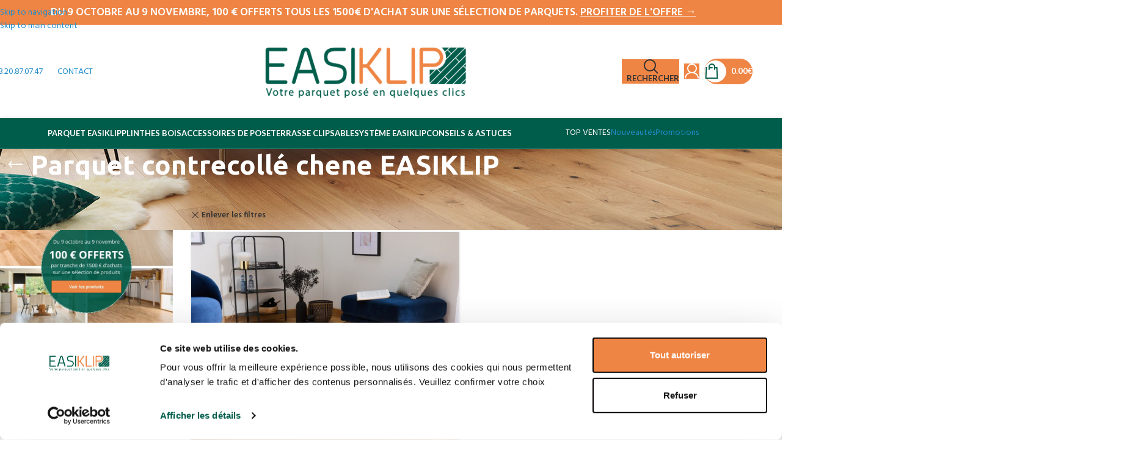

--- FILE ---
content_type: text/html; charset=UTF-8
request_url: https://www.easiklip.fr/parquet-contrecolle-chene-easiklip/?filter_coloris-parquet=parquet-chene-naturel&shop_view=grid&per_row=2
body_size: 91649
content:
<!DOCTYPE html>
<html lang="fr-FR">
<head>
	<meta charset="UTF-8">
	<link rel="profile" href="https://gmpg.org/xfn/11">
	<link rel="pingback" href="https://www.easiklip.fr/xmlrpc.php">

	<script type="text/javascript" data-cookieconsent="ignore">
	window.dataLayer = window.dataLayer || [];

	function gtag() {
		dataLayer.push(arguments);
	}

	gtag("consent", "default", {
		ad_personalization: "denied",
		ad_storage: "denied",
		ad_user_data: "denied",
		analytics_storage: "denied",
		functionality_storage: "denied",
		personalization_storage: "denied",
		security_storage: "granted",
		wait_for_update: 500,
	});
	gtag("set", "ads_data_redaction", true);
	gtag("set", "url_passthrough", true);
</script>
<script type="text/javascript" data-cookieconsent="ignore">
		(function (w, d, s, l, i) {
		w[l] = w[l] || [];
		w[l].push({'gtm.start': new Date().getTime(), event: 'gtm.js'});
		var f = d.getElementsByTagName(s)[0], j = d.createElement(s), dl = l !== 'dataLayer' ? '&l=' + l : '';
		j.async = true;
		j.src = 'https://www.googletagmanager.com/gtm.js?id=' + i + dl;
		f.parentNode.insertBefore(j, f);
	})(
		window,
		document,
		'script',
		'dataLayer',
		'GTM-5TK36G8M'
	);
</script>
<script type="text/javascript"
		id="Cookiebot"
		src="https://consent.cookiebot.com/uc.js"
		data-implementation="wp"
		data-cbid="e7f78c43-37ee-4fb4-b765-eae3ffda4fe7"
						data-culture="FR"
				data-blockingmode="auto"
	></script>
<meta name='robots' content='index, follow, max-image-preview:large, max-snippet:-1, max-video-preview:-1' />
	<style>img:is([sizes="auto" i], [sizes^="auto," i]) { contain-intrinsic-size: 3000px 1500px }</style>
	

<!-- Google Tag Manager for WordPress by gtm4wp.com -->
<script data-cfasync="false" data-pagespeed-no-defer>
	var gtm4wp_datalayer_name = "dataLayer";
	var dataLayer = dataLayer || [];
	const gtm4wp_use_sku_instead = false;
	const gtm4wp_currency = 'EUR';
	const gtm4wp_product_per_impression = false;
	const gtm4wp_clear_ecommerce = false;
	const gtm4wp_datalayer_max_timeout = 20000;

	const gtm4wp_scrollerscript_debugmode         = false;
	const gtm4wp_scrollerscript_callbacktime      = 100;
	const gtm4wp_scrollerscript_readerlocation    = 150;
	const gtm4wp_scrollerscript_contentelementid  = "";
	const gtm4wp_scrollerscript_scannertime       = 60;
</script>
<!-- End Google Tag Manager for WordPress by gtm4wp.com -->
	<!-- This site is optimized with the Yoast SEO Premium plugin v26.2 (Yoast SEO v26.2) - https://yoast.com/wordpress/plugins/seo/ -->
	<title>Parquet Contrecollé Chêne, Parquet flottant prix fabricant | EASIKLIP</title>
	<meta name="description" content="Découvrez notre gamme de parquets contrecollés chêne EASIKLIP avec grandes largeurs de lames XXL en Pose Flottante | Prix Fabricant, Vente Directe." />
	<link rel="canonical" href="https://www.easiklip.fr/parquet-contrecolle-chene-easiklip/" />
	<meta property="og:locale" content="fr_FR" />
	<meta property="og:type" content="article" />
	<meta property="og:title" content="Archives des Parquet contrecollé chene EASIKLIP" />
	<meta property="og:description" content="Découvrez notre gamme de parquets contrecollés chêne EASIKLIP avec grandes largeurs de lames XXL en Pose Flottante | Prix Fabricant, Vente Directe." />
	<meta property="og:url" content="https://www.easiklip.fr/parquet-contrecolle-chene-easiklip/" />
	<meta property="og:site_name" content="EASIKLIP" />
	<meta name="twitter:card" content="summary_large_image" />
	<script type="application/ld+json" class="yoast-schema-graph">{"@context":"https://schema.org","@graph":[{"@type":"CollectionPage","@id":"https://www.easiklip.fr/parquet-contrecolle-chene-easiklip/","url":"https://www.easiklip.fr/parquet-contrecolle-chene-easiklip/","name":"Parquet Contrecollé Chêne, Parquet flottant prix fabricant | EASIKLIP","isPartOf":{"@id":"https://www.easiklip.fr/#website"},"primaryImageOfPage":{"@id":"https://www.easiklip.fr/parquet-contrecolle-chene-easiklip/#primaryimage"},"image":{"@id":"https://www.easiklip.fr/parquet-contrecolle-chene-easiklip/#primaryimage"},"thumbnailUrl":"https://www.easiklip.fr/wp-content/uploads/2022/08/14X190_naturel-ok.jpg","description":"Découvrez notre gamme de parquets contrecollés chêne EASIKLIP avec grandes largeurs de lames XXL en Pose Flottante | Prix Fabricant, Vente Directe.","breadcrumb":{"@id":"https://www.easiklip.fr/parquet-contrecolle-chene-easiklip/#breadcrumb"},"inLanguage":"fr-FR"},{"@type":"ImageObject","inLanguage":"fr-FR","@id":"https://www.easiklip.fr/parquet-contrecolle-chene-easiklip/#primaryimage","url":"https://www.easiklip.fr/wp-content/uploads/2022/08/14X190_naturel-ok.jpg","contentUrl":"https://www.easiklip.fr/wp-content/uploads/2022/08/14X190_naturel-ok.jpg","width":1920,"height":1280,"caption":"parquet contrecollé chêne naturel"},{"@type":"BreadcrumbList","@id":"https://www.easiklip.fr/parquet-contrecolle-chene-easiklip/#breadcrumb","itemListElement":[{"@type":"ListItem","position":1,"name":"Accueil","item":"https://www.easiklip.fr/"},{"@type":"ListItem","position":2,"name":"Parquet contrecollé chene EASIKLIP"}]},{"@type":"WebSite","@id":"https://www.easiklip.fr/#website","url":"https://www.easiklip.fr/","name":"EASIKLIP","description":"Parquet flottant en chene massif et parquet contrecollé chene.","publisher":{"@id":"https://www.easiklip.fr/#organization"},"potentialAction":[{"@type":"SearchAction","target":{"@type":"EntryPoint","urlTemplate":"https://www.easiklip.fr/?s={search_term_string}"},"query-input":{"@type":"PropertyValueSpecification","valueRequired":true,"valueName":"search_term_string"}}],"inLanguage":"fr-FR"},{"@type":"Organization","@id":"https://www.easiklip.fr/#organization","name":"EASIKLIP","url":"https://www.easiklip.fr/","logo":{"@type":"ImageObject","inLanguage":"fr-FR","@id":"https://www.easiklip.fr/#/schema/logo/image/","url":"https://www.easiklip.fr/wp-content/uploads/2021/11/LOGO_OFFICIEL_EASIKLIP_BASELINE_2-3.png","contentUrl":"https://www.easiklip.fr/wp-content/uploads/2021/11/LOGO_OFFICIEL_EASIKLIP_BASELINE_2-3.png","width":3176,"height":878,"caption":"EASIKLIP"},"image":{"@id":"https://www.easiklip.fr/#/schema/logo/image/"},"sameAs":["https://www.facebook.com/easiklip","https://www.instagram.com/easiklip/","https://www.linkedin.com/company/10927064","https://www.pinterest.fr/easiklip/","https://www.youtube.com/channel/UCR6ktcpyMbhEka_DfiEYUpA"]}]}</script>
	<!-- / Yoast SEO Premium plugin. -->


<link rel='dns-prefetch' href='//fonts.googleapis.com' />
<link rel="alternate" type="application/rss+xml" title="EASIKLIP &raquo; Flux" href="https://www.easiklip.fr/feed/" />
<link rel="alternate" type="application/rss+xml" title="EASIKLIP &raquo; Flux des commentaires" href="https://www.easiklip.fr/comments/feed/" />
<link rel="alternate" type="application/rss+xml" title="Flux pour EASIKLIP &raquo; Parquet contrecollé chene EASIKLIP Catégorie" href="https://www.easiklip.fr/parquet-contrecolle-chene-easiklip/feed/" />
<link rel='stylesheet' id='woo-conditional-shipping-blocks-style-css' href='https://www.easiklip.fr/wp-content/plugins/woo-conditional-shipping-pro/frontend/css/woo-conditional-shipping.css?ver=3.6.0.pro' type='text/css' media='all' />
<link rel='stylesheet' id='jet-engine-wc-meta-boxes-css' href='https://www.easiklip.fr/wp-content/plugins/jet-engine/includes/compatibility/packages/woocommerce/inc/assets/css/admin/meta-boxes.css?ver=3.7.8' type='text/css' media='all' />
<link rel='stylesheet' id='dce-dynamic-visibility-style-css' href='https://www.easiklip.fr/wp-content/plugins/dynamic-visibility-for-elementor/assets/css/dynamic-visibility.css?ver=5.0.16' type='text/css' media='all' />
<link rel='stylesheet' id='jet-engine-frontend-css' href='https://www.easiklip.fr/wp-content/plugins/jet-engine/assets/css/frontend.css?ver=3.7.8' type='text/css' media='all' />
<link rel='stylesheet' id='cr-frontend-css-css' href='https://www.easiklip.fr/wp-content/plugins/customer-reviews-woocommerce/css/frontend.css?ver=5.87.0' type='text/css' media='all' />
<link rel='stylesheet' id='cr-badges-css-css' href='https://www.easiklip.fr/wp-content/plugins/customer-reviews-woocommerce/css/badges.css?ver=5.87.0' type='text/css' media='all' />
<style id='site-snippets-inline-css' type='text/css'>

    .product-restock-date{display:flex;align-items:center;justify-content:flex-start;font-size:12px;font-weight:700;margin-top:5px;text-transform:uppercase;gap:6px}
    .product-restock-date-cart{font-size:12px;font-weight:700;margin-top:5px;text-transform:uppercase}
    .restock-dot{width:12px;height:12px;border-radius:50%;display:inline-block;margin-right:5px}
    .restock-dot-orange{background:#ef8544}.restock-text-orange{color:#ef8544}
    .restock-dot-green{background:green}.restock-text-green{color:green}
    .restock-separator{width:100%;height:1px;background:#E0E0E0;margin:10px 0 5px 0}
    @media(max-width:768px){
        .product-restock-date{font-size:10px}
        .restock-dot{width:10px;height:10px}
    }
</style>
<link rel='stylesheet' id='mailjet-front-css' href='https://www.easiklip.fr/wp-content/plugins/mailjet-for-wordpress/src/front/css/mailjet-front.css?ver=6.8.3' type='text/css' media='all' />
<link rel='stylesheet' id='wcpb-product-badges-public-css' href='https://www.easiklip.fr/wp-content/plugins/wcpb-product-badges/assets/css/public.min.css?ver=3.4.0' type='text/css' media='all' />
<style id='woocommerce-inline-inline-css' type='text/css'>
.woocommerce form .form-row .required { visibility: visible; }
</style>
<link rel='stylesheet' id='woo_conditional_shipping_css-css' href='https://www.easiklip.fr/wp-content/plugins/woo-conditional-shipping-pro/includes/frontend/../../frontend/css/woo-conditional-shipping.css?ver=3.6.0.pro' type='text/css' media='all' />
<link rel='stylesheet' id='dgwt-wcas-style-css' href='https://www.easiklip.fr/wp-content/plugins/ajax-search-for-woocommerce-premium/assets/css/style.min.css?ver=1.30.1' type='text/css' media='all' />
<link rel='stylesheet' id='elementor-frontend-css' href='https://www.easiklip.fr/wp-content/plugins/elementor/assets/css/frontend.min.css?ver=3.32.5' type='text/css' media='all' />
<style id='elementor-frontend-inline-css' type='text/css'>
.elementor-kit-36979{--e-global-color-primary:#E98548;--e-global-color-secondary:#54595F;--e-global-color-text:#000000;--e-global-color-accent:#61CE70;--e-global-color-f7832ea:#FFFFFF;--e-global-color-b04f077:#305649;--e-global-color-fcae0cb:#E1E1E1;--e-global-color-7f43942:#F2F2F2;--e-global-color-4be68b2:#DEE2E6;--e-global-color-871da27:#F8F8F8;--e-global-color-8eedd65:#005D4B;--e-global-typography-primary-font-family:"Roboto";--e-global-typography-primary-font-weight:600;--e-global-typography-secondary-font-family:"Roboto Slab";--e-global-typography-secondary-font-weight:400;--e-global-typography-text-font-family:"Roboto";--e-global-typography-text-font-weight:400;--e-global-typography-accent-font-family:"Roboto";--e-global-typography-accent-font-weight:500;}.elementor-kit-36979 e-page-transition{background-color:#FFBC7D;}.elementor-section.elementor-section-boxed > .elementor-container{max-width:1140px;}.e-con{--container-max-width:1140px;}.elementor-widget:not(:last-child){margin-block-end:20px;}.elementor-element{--widgets-spacing:20px 20px;--widgets-spacing-row:20px;--widgets-spacing-column:20px;}{}h1.entry-title{display:var(--page-title-display);}@media(max-width:1024px){.elementor-section.elementor-section-boxed > .elementor-container{max-width:1024px;}.e-con{--container-max-width:1024px;}}@media(max-width:767px){.elementor-section.elementor-section-boxed > .elementor-container{max-width:767px;}.e-con{--container-max-width:767px;}}
.elementor-86795 .elementor-element.elementor-element-6fd97e1{--display:flex;--flex-direction:column;--container-widget-width:calc( ( 1 - var( --container-widget-flex-grow ) ) * 100% );--container-widget-height:initial;--container-widget-flex-grow:0;--container-widget-align-self:initial;--flex-wrap-mobile:wrap;--justify-content:space-between;--align-items:flex-start;--gap:10px 10px;--row-gap:10px;--column-gap:10px;--padding-top:20px;--padding-bottom:20px;--padding-left:20px;--padding-right:20px;}.elementor-86795 .elementor-element.elementor-element-fc25680{text-align:left;}.elementor-86795 .elementor-element.elementor-element-fc25680 .elementor-heading-title{font-size:24px;}.elementor-86795 .elementor-element.elementor-element-f7ea17b{--divider-border-style:solid;--divider-color:var( --e-global-color-fcae0cb );--divider-border-width:1px;}.elementor-86795 .elementor-element.elementor-element-f7ea17b .elementor-divider-separator{width:100%;}.elementor-86795 .elementor-element.elementor-element-f7ea17b .elementor-divider{padding-block-start:2px;padding-block-end:2px;}.elementor-86795 .elementor-element.elementor-element-b77b8f2 .elementor-button{background-color:var( --e-global-color-8eedd65 );color:var( --e-global-color-f7832ea );}.elementor-86795 .elementor-element.elementor-element-b77b8f2 .elementor-field-group{margin-bottom:10px;}.elementor-86795 .elementor-element.elementor-element-b77b8f2 .elementor-form-fields-wrapper{margin-bottom:-10px;}body .elementor-86795 .elementor-element.elementor-element-b77b8f2 .elementor-field-group > label{padding-bottom:0px;}.elementor-86795 .elementor-element.elementor-element-b77b8f2 .elementor-field-group .elementor-field:not(.elementor-select-wrapper){background-color:#ffffff;}.elementor-86795 .elementor-element.elementor-element-b77b8f2 .elementor-field-group .elementor-select-wrapper select{background-color:#ffffff;}.elementor-86795 .elementor-element.elementor-element-83aa318{--display:grid;--e-con-grid-template-columns:repeat(1, 1fr);--e-con-grid-template-rows:repeat(3, 1fr);--gap:20px 20px;--row-gap:20px;--column-gap:20px;--grid-auto-flow:row;}.elementor-86795 .elementor-element.elementor-element-d3a337e > .elementor-widget-container{border-style:solid;border-color:var( --e-global-color-fcae0cb );border-radius:1px 1px 1px 1px;}.elementor-86795 .elementor-element.elementor-element-d3a337e .elementor-icon-box-wrapper{align-items:center;text-align:left;}.elementor-86795 .elementor-element.elementor-element-d3a337e{--icon-box-icon-margin:15px;}.elementor-86795 .elementor-element.elementor-element-d3a337e .elementor-icon{font-size:30px;}.elementor-86795 .elementor-element.elementor-element-d3a337e .elementor-icon-box-title, .elementor-86795 .elementor-element.elementor-element-d3a337e .elementor-icon-box-title a{text-transform:uppercase;}.elementor-86795 .elementor-element.elementor-element-7ca7eb8 > .elementor-widget-container{border-style:solid;border-color:var( --e-global-color-fcae0cb );border-radius:1px 1px 1px 1px;}.elementor-86795 .elementor-element.elementor-element-7ca7eb8 .elementor-icon-box-wrapper{align-items:center;text-align:left;}.elementor-86795 .elementor-element.elementor-element-7ca7eb8{--icon-box-icon-margin:15px;}.elementor-86795 .elementor-element.elementor-element-7ca7eb8 .elementor-icon{font-size:30px;}.elementor-86795 .elementor-element.elementor-element-7ca7eb8 .elementor-icon-box-title, .elementor-86795 .elementor-element.elementor-element-7ca7eb8 .elementor-icon-box-title a{text-transform:uppercase;}.elementor-86795 .elementor-element.elementor-element-d55883f > .elementor-widget-container{border-style:solid;border-color:var( --e-global-color-fcae0cb );border-radius:1px 1px 1px 1px;}.elementor-86795 .elementor-element.elementor-element-d55883f .elementor-icon-box-wrapper{align-items:center;text-align:left;}.elementor-86795 .elementor-element.elementor-element-d55883f{--icon-box-icon-margin:15px;}.elementor-86795 .elementor-element.elementor-element-d55883f .elementor-icon{font-size:30px;}.elementor-86795 .elementor-element.elementor-element-d55883f .elementor-icon-box-title, .elementor-86795 .elementor-element.elementor-element-d55883f .elementor-icon-box-title a{text-transform:uppercase;}.elementor-86795 .elementor-element.elementor-element-5a91dda{--display:flex;--flex-direction:column;--container-widget-width:100%;--container-widget-height:initial;--container-widget-flex-grow:0;--container-widget-align-self:initial;--flex-wrap-mobile:wrap;}.elementor-86795 .elementor-element.elementor-element-19ae9d1{--divider-border-style:solid;--divider-color:var( --e-global-color-fcae0cb );--divider-border-width:1px;}.elementor-86795 .elementor-element.elementor-element-19ae9d1 .elementor-divider-separator{width:100%;}.elementor-86795 .elementor-element.elementor-element-19ae9d1 .elementor-divider{padding-block-start:2px;padding-block-end:2px;}.elementor-86795 .elementor-element.elementor-element-829c8ec.elementor-element{--align-self:center;}.elementor-86795 .elementor-element.elementor-element-829c8ec{--icon-box-icon-margin:15px;}.elementor-86795 .elementor-element.elementor-element-829c8ec.elementor-view-stacked .elementor-icon{background-color:var( --e-global-color-8eedd65 );}.elementor-86795 .elementor-element.elementor-element-829c8ec.elementor-view-framed .elementor-icon, .elementor-86795 .elementor-element.elementor-element-829c8ec.elementor-view-default .elementor-icon{fill:var( --e-global-color-8eedd65 );color:var( --e-global-color-8eedd65 );border-color:var( --e-global-color-8eedd65 );}.elementor-86795 .elementor-element.elementor-element-829c8ec.elementor-view-stacked:has(:hover) .elementor-icon,
					 .elementor-86795 .elementor-element.elementor-element-829c8ec.elementor-view-stacked:has(:focus) .elementor-icon{background-color:var( --e-global-color-primary );}.elementor-86795 .elementor-element.elementor-element-829c8ec.elementor-view-framed:has(:hover) .elementor-icon,
					 .elementor-86795 .elementor-element.elementor-element-829c8ec.elementor-view-default:has(:hover) .elementor-icon,
					 .elementor-86795 .elementor-element.elementor-element-829c8ec.elementor-view-framed:has(:focus) .elementor-icon,
					 .elementor-86795 .elementor-element.elementor-element-829c8ec.elementor-view-default:has(:focus) .elementor-icon{fill:var( --e-global-color-primary );color:var( --e-global-color-primary );border-color:var( --e-global-color-primary );}.elementor-86795 .elementor-element.elementor-element-829c8ec .elementor-icon-box-title{color:var( --e-global-color-8eedd65 );}.elementor-86795 .elementor-element.elementor-element-829c8ec:has(:hover) .elementor-icon-box-title,
					 .elementor-86795 .elementor-element.elementor-element-829c8ec:has(:focus) .elementor-icon-box-title{color:var( --e-global-color-primary );}.elementor-86795 .elementor-element.elementor-element-829c8ec .elementor-icon-box-description{text-transform:uppercase;text-decoration:underline;color:var( --e-global-color-8eedd65 );}.elementor-86795 .elementor-element.elementor-element-62dbe65{--divider-border-style:solid;--divider-color:var( --e-global-color-fcae0cb );--divider-border-width:1px;}.elementor-86795 .elementor-element.elementor-element-62dbe65 .elementor-divider-separator{width:100%;}.elementor-86795 .elementor-element.elementor-element-62dbe65 .elementor-divider{padding-block-start:2px;padding-block-end:2px;}#elementor-popup-modal-86795{background-color:rgba(0,0,0,.8);justify-content:flex-end;align-items:center;pointer-events:all;}#elementor-popup-modal-86795 .dialog-message{width:403px;height:100vh;align-items:flex-start;}#elementor-popup-modal-86795 .dialog-close-button{display:flex;}#elementor-popup-modal-86795 .dialog-widget-content{box-shadow:2px 8px 23px 3px rgba(0,0,0,0.2);}@media(max-width:1024px){.elementor-86795 .elementor-element.elementor-element-83aa318{--grid-auto-flow:row;}}@media(max-width:767px){.elementor-86795 .elementor-element.elementor-element-83aa318{--e-con-grid-template-columns:repeat(1, 1fr);--grid-auto-flow:row;}}
.elementor-86613 .elementor-element.elementor-element-656015d{--display:flex;--flex-direction:row;--container-widget-width:calc( ( 1 - var( --container-widget-flex-grow ) ) * 100% );--container-widget-height:100%;--container-widget-flex-grow:1;--container-widget-align-self:stretch;--flex-wrap-mobile:wrap;--align-items:center;border-style:solid;--border-style:solid;border-width:1px 0px 1px 0px;--border-top-width:1px;--border-right-width:0px;--border-bottom-width:1px;--border-left-width:0px;border-color:var( --e-global-color-4be68b2 );--border-color:var( --e-global-color-4be68b2 );--margin-top:0px;--margin-bottom:0px;--margin-left:0px;--margin-right:0px;--padding-top:1%;--padding-bottom:1%;--padding-left:5%;--padding-right:5%;}.elementor-86613 .elementor-element.elementor-element-656015d:not(.elementor-motion-effects-element-type-background), .elementor-86613 .elementor-element.elementor-element-656015d > .elementor-motion-effects-container > .elementor-motion-effects-layer{background-color:#F8F8F8;}.elementor-86613 .elementor-element.elementor-element-bb1c6f2{width:100%;max-width:100%;}.elementor-86613 .elementor-element.elementor-element-5d9b4f9{--display:grid;--e-con-grid-template-columns:repeat(6, 1fr);--e-con-grid-template-rows:repeat(1, 1fr);--grid-auto-flow:row;border-style:solid;--border-style:solid;border-width:1px 0px 1px 0px;--border-top-width:1px;--border-right-width:0px;--border-bottom-width:1px;--border-left-width:0px;border-color:var( --e-global-color-4be68b2 );--border-color:var( --e-global-color-4be68b2 );--margin-top:0px;--margin-bottom:0px;--margin-left:0px;--margin-right:0px;--padding-top:2%;--padding-bottom:2%;--padding-left:2%;--padding-right:2%;}.elementor-86613 .elementor-element.elementor-element-5d9b4f9:not(.elementor-motion-effects-element-type-background), .elementor-86613 .elementor-element.elementor-element-5d9b4f9 > .elementor-motion-effects-container > .elementor-motion-effects-layer{background-color:#F4F4F4;}.elementor-86613 .elementor-element.elementor-element-6c702e9 > .elementor-widget-container:hover{--e-transform-translateY:10px;}.elementor-86613 .elementor-element.elementor-element-6c702e9.elementor-position-right .elementor-image-box-img{margin-left:0px;}.elementor-86613 .elementor-element.elementor-element-6c702e9.elementor-position-left .elementor-image-box-img{margin-right:0px;}.elementor-86613 .elementor-element.elementor-element-6c702e9.elementor-position-top .elementor-image-box-img{margin-bottom:0px;}.elementor-86613 .elementor-element.elementor-element-6c702e9 .elementor-image-box-wrapper .elementor-image-box-img{width:75px;}.elementor-86613 .elementor-element.elementor-element-6c702e9 .elementor-image-box-img img{transition-duration:0.3s;}.elementor-86613 .elementor-element.elementor-element-6c702e9 .elementor-image-box-title{font-size:16px;font-weight:600;text-transform:uppercase;color:var( --e-global-color-primary );}.elementor-86613 .elementor-element.elementor-element-6c702e9 .elementor-image-box-description{font-size:14px;line-height:1.2em;color:var( --e-global-color-b04f077 );}.elementor-86613 .elementor-element.elementor-element-7eb7f49 > .elementor-widget-container:hover{--e-transform-translateY:10px;}.elementor-86613 .elementor-element.elementor-element-7eb7f49.elementor-position-right .elementor-image-box-img{margin-left:0px;}.elementor-86613 .elementor-element.elementor-element-7eb7f49.elementor-position-left .elementor-image-box-img{margin-right:0px;}.elementor-86613 .elementor-element.elementor-element-7eb7f49.elementor-position-top .elementor-image-box-img{margin-bottom:0px;}.elementor-86613 .elementor-element.elementor-element-7eb7f49 .elementor-image-box-wrapper .elementor-image-box-img{width:75px;}.elementor-86613 .elementor-element.elementor-element-7eb7f49 .elementor-image-box-img img{transition-duration:0.3s;}.elementor-86613 .elementor-element.elementor-element-7eb7f49 .elementor-image-box-title{font-size:16px;font-weight:600;text-transform:uppercase;color:var( --e-global-color-primary );}.elementor-86613 .elementor-element.elementor-element-7eb7f49 .elementor-image-box-description{font-size:14px;line-height:1.2em;color:var( --e-global-color-b04f077 );}.elementor-86613 .elementor-element.elementor-element-54760e8 > .elementor-widget-container:hover{--e-transform-translateY:10px;}.elementor-86613 .elementor-element.elementor-element-54760e8.elementor-position-right .elementor-image-box-img{margin-left:0px;}.elementor-86613 .elementor-element.elementor-element-54760e8.elementor-position-left .elementor-image-box-img{margin-right:0px;}.elementor-86613 .elementor-element.elementor-element-54760e8.elementor-position-top .elementor-image-box-img{margin-bottom:0px;}.elementor-86613 .elementor-element.elementor-element-54760e8 .elementor-image-box-wrapper .elementor-image-box-img{width:75px;}.elementor-86613 .elementor-element.elementor-element-54760e8 .elementor-image-box-img img{transition-duration:0.3s;}.elementor-86613 .elementor-element.elementor-element-54760e8 .elementor-image-box-title{font-size:16px;font-weight:600;text-transform:uppercase;color:var( --e-global-color-primary );}.elementor-86613 .elementor-element.elementor-element-54760e8 .elementor-image-box-description{font-size:14px;line-height:1.2em;color:var( --e-global-color-b04f077 );}.elementor-86613 .elementor-element.elementor-element-f76be7b > .elementor-widget-container:hover{--e-transform-translateY:10px;}.elementor-86613 .elementor-element.elementor-element-f76be7b.elementor-position-right .elementor-image-box-img{margin-left:0px;}.elementor-86613 .elementor-element.elementor-element-f76be7b.elementor-position-left .elementor-image-box-img{margin-right:0px;}.elementor-86613 .elementor-element.elementor-element-f76be7b.elementor-position-top .elementor-image-box-img{margin-bottom:0px;}.elementor-86613 .elementor-element.elementor-element-f76be7b .elementor-image-box-wrapper .elementor-image-box-img{width:75px;}.elementor-86613 .elementor-element.elementor-element-f76be7b .elementor-image-box-img img{transition-duration:0.3s;}.elementor-86613 .elementor-element.elementor-element-f76be7b .elementor-image-box-title{font-size:16px;font-weight:600;text-transform:uppercase;color:var( --e-global-color-primary );}.elementor-86613 .elementor-element.elementor-element-f76be7b .elementor-image-box-description{font-size:14px;line-height:1.2em;color:var( --e-global-color-b04f077 );}.elementor-86613 .elementor-element.elementor-element-ad7bf01 > .elementor-widget-container:hover{--e-transform-translateY:10px;}.elementor-86613 .elementor-element.elementor-element-ad7bf01.elementor-position-right .elementor-image-box-img{margin-left:0px;}.elementor-86613 .elementor-element.elementor-element-ad7bf01.elementor-position-left .elementor-image-box-img{margin-right:0px;}.elementor-86613 .elementor-element.elementor-element-ad7bf01.elementor-position-top .elementor-image-box-img{margin-bottom:0px;}.elementor-86613 .elementor-element.elementor-element-ad7bf01 .elementor-image-box-wrapper .elementor-image-box-img{width:75px;}.elementor-86613 .elementor-element.elementor-element-ad7bf01 .elementor-image-box-img img{transition-duration:0.3s;}.elementor-86613 .elementor-element.elementor-element-ad7bf01 .elementor-image-box-title{font-size:16px;font-weight:600;text-transform:uppercase;color:var( --e-global-color-primary );}.elementor-86613 .elementor-element.elementor-element-ad7bf01 .elementor-image-box-description{font-size:14px;line-height:1.2em;color:var( --e-global-color-b04f077 );}.elementor-86613 .elementor-element.elementor-element-4ea1f3d > .elementor-widget-container:hover{--e-transform-translateY:10px;}.elementor-86613 .elementor-element.elementor-element-4ea1f3d.elementor-position-right .elementor-image-box-img{margin-left:0px;}.elementor-86613 .elementor-element.elementor-element-4ea1f3d.elementor-position-left .elementor-image-box-img{margin-right:0px;}.elementor-86613 .elementor-element.elementor-element-4ea1f3d.elementor-position-top .elementor-image-box-img{margin-bottom:0px;}.elementor-86613 .elementor-element.elementor-element-4ea1f3d .elementor-image-box-wrapper .elementor-image-box-img{width:75px;}.elementor-86613 .elementor-element.elementor-element-4ea1f3d .elementor-image-box-img img{transition-duration:0.3s;}.elementor-86613 .elementor-element.elementor-element-4ea1f3d .elementor-image-box-title{font-size:16px;font-weight:600;text-transform:uppercase;color:var( --e-global-color-primary );}.elementor-86613 .elementor-element.elementor-element-4ea1f3d .elementor-image-box-description{font-size:14px;line-height:1.2em;color:var( --e-global-color-b04f077 );}.elementor-86613 .elementor-element.elementor-element-46a933f{--display:grid;--e-con-grid-template-columns:repeat(4, 1fr);--e-con-grid-template-rows:repeat(1, 1fr);--grid-auto-flow:row;--align-items:center;--padding-top:1%;--padding-bottom:1%;--padding-left:5%;--padding-right:5%;}.elementor-86613 .elementor-element.elementor-element-46a933f:not(.elementor-motion-effects-element-type-background), .elementor-86613 .elementor-element.elementor-element-46a933f > .elementor-motion-effects-container > .elementor-motion-effects-layer{background-color:#F8F8F8;}.elementor-86613 .elementor-element.elementor-element-9d43d18{--display:flex;--flex-direction:column;--container-widget-width:calc( ( 1 - var( --container-widget-flex-grow ) ) * 100% );--container-widget-height:initial;--container-widget-flex-grow:0;--container-widget-align-self:initial;--flex-wrap-mobile:wrap;--align-items:center;--gap:15px 15px;--row-gap:15px;--column-gap:15px;}.elementor-86613 .elementor-element.elementor-element-5743577 img{width:80%;}.elementor-86613 .elementor-element.elementor-element-4446583{--grid-template-columns:repeat(0, auto);--icon-size:16px;--grid-column-gap:5px;--grid-row-gap:0px;}.elementor-86613 .elementor-element.elementor-element-4446583 .elementor-widget-container{text-align:center;}.elementor-86613 .elementor-element.elementor-element-4446583 .elementor-social-icon{background-color:var( --e-global-color-b04f077 );}.elementor-86613 .elementor-element.elementor-element-4446583 .elementor-social-icon i{color:var( --e-global-color-f7832ea );}.elementor-86613 .elementor-element.elementor-element-4446583 .elementor-social-icon svg{fill:var( --e-global-color-f7832ea );}.elementor-86613 .elementor-element.elementor-element-4446583 .elementor-social-icon:hover{background-color:var( --e-global-color-primary );}.elementor-86613 .elementor-element.elementor-element-3148f86{--display:flex;--flex-direction:column;--container-widget-width:100%;--container-widget-height:initial;--container-widget-flex-grow:0;--container-widget-align-self:initial;--flex-wrap-mobile:wrap;--gap:0px 0px;--row-gap:0px;--column-gap:0px;}.elementor-86613 .elementor-element.elementor-element-fda6d59{--display:flex;}.elementor-86613 .elementor-element.elementor-element-4fa5a36 .elementor-icon-list-icon i{color:var( --e-global-color-text );transition:color 0.3s;}.elementor-86613 .elementor-element.elementor-element-4fa5a36 .elementor-icon-list-icon svg{fill:var( --e-global-color-text );transition:fill 0.3s;}.elementor-86613 .elementor-element.elementor-element-4fa5a36 .elementor-icon-list-item:hover .elementor-icon-list-icon i{color:#005D4B;}.elementor-86613 .elementor-element.elementor-element-4fa5a36 .elementor-icon-list-item:hover .elementor-icon-list-icon svg{fill:#005D4B;}.elementor-86613 .elementor-element.elementor-element-4fa5a36{--e-icon-list-icon-size:14px;--icon-vertical-offset:0px;}.elementor-86613 .elementor-element.elementor-element-4fa5a36 .elementor-icon-list-icon{padding-inline-end:0px;}.elementor-86613 .elementor-element.elementor-element-4fa5a36 .elementor-icon-list-item > .elementor-icon-list-text, .elementor-86613 .elementor-element.elementor-element-4fa5a36 .elementor-icon-list-item > a{text-decoration:underline;}.elementor-86613 .elementor-element.elementor-element-4fa5a36 .elementor-icon-list-text{color:var( --e-global-color-text );transition:color 0s;}.elementor-86613 .elementor-element.elementor-element-4fa5a36 .elementor-icon-list-item:hover .elementor-icon-list-text{color:var( --e-global-color-primary );}.elementor-86613 .elementor-element.elementor-element-21031d2{--display:flex;}.elementor-86613 .elementor-element.elementor-element-6df16ff .elementor-icon-list-icon i{color:var( --e-global-color-text );transition:color 0.3s;}.elementor-86613 .elementor-element.elementor-element-6df16ff .elementor-icon-list-icon svg{fill:var( --e-global-color-text );transition:fill 0.3s;}.elementor-86613 .elementor-element.elementor-element-6df16ff .elementor-icon-list-item:hover .elementor-icon-list-icon i{color:#005D4B;}.elementor-86613 .elementor-element.elementor-element-6df16ff .elementor-icon-list-item:hover .elementor-icon-list-icon svg{fill:#005D4B;}.elementor-86613 .elementor-element.elementor-element-6df16ff{--e-icon-list-icon-size:14px;--icon-vertical-offset:0px;}.elementor-86613 .elementor-element.elementor-element-6df16ff .elementor-icon-list-icon{padding-inline-end:0px;}.elementor-86613 .elementor-element.elementor-element-6df16ff .elementor-icon-list-item > .elementor-icon-list-text, .elementor-86613 .elementor-element.elementor-element-6df16ff .elementor-icon-list-item > a{text-decoration:underline;}.elementor-86613 .elementor-element.elementor-element-6df16ff .elementor-icon-list-text{color:var( --e-global-color-text );transition:color 0s;}.elementor-86613 .elementor-element.elementor-element-6df16ff .elementor-icon-list-item:hover .elementor-icon-list-text{color:var( --e-global-color-primary );}.elementor-86613 .elementor-element.elementor-element-3262cd2{--display:flex;}.elementor-86613 .elementor-element.elementor-element-7ae376f .elementor-icon-list-icon i{color:var( --e-global-color-text );transition:color 0.3s;}.elementor-86613 .elementor-element.elementor-element-7ae376f .elementor-icon-list-icon svg{fill:var( --e-global-color-text );transition:fill 0.3s;}.elementor-86613 .elementor-element.elementor-element-7ae376f .elementor-icon-list-item:hover .elementor-icon-list-icon i{color:#005D4B;}.elementor-86613 .elementor-element.elementor-element-7ae376f .elementor-icon-list-item:hover .elementor-icon-list-icon svg{fill:#005D4B;}.elementor-86613 .elementor-element.elementor-element-7ae376f{--e-icon-list-icon-size:14px;--icon-vertical-offset:0px;}.elementor-86613 .elementor-element.elementor-element-7ae376f .elementor-icon-list-icon{padding-inline-end:0px;}.elementor-86613 .elementor-element.elementor-element-7ae376f .elementor-icon-list-item > .elementor-icon-list-text, .elementor-86613 .elementor-element.elementor-element-7ae376f .elementor-icon-list-item > a{text-decoration:underline;}.elementor-86613 .elementor-element.elementor-element-7ae376f .elementor-icon-list-text{color:var( --e-global-color-text );transition:color 0s;}.elementor-86613 .elementor-element.elementor-element-7ae376f .elementor-icon-list-item:hover .elementor-icon-list-text{color:var( --e-global-color-primary );}.elementor-86613 .elementor-element.elementor-element-0559f15{--n-accordion-title-font-size:1rem;--n-accordion-title-justify-content:space-between;--n-accordion-title-flex-grow:1;--n-accordion-title-icon-order:initial;--n-accordion-item-title-space-between:10px;--n-accordion-item-title-distance-from-content:0px;--n-accordion-icon-size:15px;}.elementor-86613 .elementor-element.elementor-element-0559f15 > .elementor-widget-container > .e-n-accordion > .e-n-accordion-item > .e-n-accordion-item-title{border-style:solid;border-width:0px 0px 1px 0px;border-color:var( --e-global-color-fcae0cb );}.elementor-86613 .elementor-element.elementor-element-0559f15 {--n-accordion-padding:5px 5px 5px 5px;}:where( .elementor-86613 .elementor-element.elementor-element-0559f15 > .elementor-widget-container > .e-n-accordion > .e-n-accordion-item > .e-n-accordion-item-title > .e-n-accordion-item-title-header ) > .e-n-accordion-item-title-text{font-weight:400;text-transform:uppercase;}.elementor-86613 .elementor-element.elementor-element-1924a87{--display:flex;--flex-direction:column;--container-widget-width:100%;--container-widget-height:initial;--container-widget-flex-grow:0;--container-widget-align-self:initial;--flex-wrap-mobile:wrap;--gap:0px 0px;--row-gap:0px;--column-gap:0px;--padding-top:0px;--padding-bottom:0px;--padding-left:0px;--padding-right:0px;}.elementor-86613 .elementor-element.elementor-element-5e4b6bf{--display:flex;--flex-direction:column;--container-widget-width:100%;--container-widget-height:initial;--container-widget-flex-grow:0;--container-widget-align-self:initial;--flex-wrap-mobile:wrap;--gap:0px 0px;--row-gap:0px;--column-gap:0px;}.elementor-86613 .elementor-element.elementor-element-76e0ab2 img{width:100%;}.elementor-86613 .elementor-element.elementor-element-45ca44d img{width:100%;}.elementor-86613 .elementor-element.elementor-element-a87ac01{--display:flex;--flex-direction:row;--container-widget-width:calc( ( 1 - var( --container-widget-flex-grow ) ) * 100% );--container-widget-height:100%;--container-widget-flex-grow:1;--container-widget-align-self:stretch;--flex-wrap-mobile:wrap;--justify-content:center;--align-items:center;--gap:10px 10px;--row-gap:10px;--column-gap:10px;border-style:solid;--border-style:solid;border-width:1px 0px 1px 0px;--border-top-width:1px;--border-right-width:0px;--border-bottom-width:1px;--border-left-width:0px;border-color:var( --e-global-color-4be68b2 );--border-color:var( --e-global-color-4be68b2 );--margin-top:0px;--margin-bottom:0px;--margin-left:0px;--margin-right:0px;--padding-top:0.5%;--padding-bottom:0.5%;--padding-left:5%;--padding-right:5%;}.elementor-86613 .elementor-element.elementor-element-a87ac01:not(.elementor-motion-effects-element-type-background), .elementor-86613 .elementor-element.elementor-element-a87ac01 > .elementor-motion-effects-container > .elementor-motion-effects-layer{background-color:#F8F8F8;}.elementor-86613 .elementor-element.elementor-element-f9620bf .elementor-heading-title{font-size:11px;}.elementor-86613 .elementor-element.elementor-element-063e06a .elementor-icon-list-item:not(:last-child):after{content:"";border-color:#ddd;}.elementor-86613 .elementor-element.elementor-element-063e06a .elementor-icon-list-items:not(.elementor-inline-items) .elementor-icon-list-item:not(:last-child):after{border-block-start-style:solid;border-block-start-width:1px;}.elementor-86613 .elementor-element.elementor-element-063e06a .elementor-icon-list-items.elementor-inline-items .elementor-icon-list-item:not(:last-child):after{border-inline-start-style:solid;}.elementor-86613 .elementor-element.elementor-element-063e06a .elementor-inline-items .elementor-icon-list-item:not(:last-child):after{border-inline-start-width:1px;}.elementor-86613 .elementor-element.elementor-element-063e06a .elementor-icon-list-icon i{transition:color 0.3s;}.elementor-86613 .elementor-element.elementor-element-063e06a .elementor-icon-list-icon svg{transition:fill 0.3s;}.elementor-86613 .elementor-element.elementor-element-063e06a{--e-icon-list-icon-size:14px;--icon-vertical-offset:0px;}.elementor-86613 .elementor-element.elementor-element-063e06a .elementor-icon-list-item > .elementor-icon-list-text, .elementor-86613 .elementor-element.elementor-element-063e06a .elementor-icon-list-item > a{font-size:10px;text-transform:uppercase;text-decoration:underline;}.elementor-86613 .elementor-element.elementor-element-063e06a .elementor-icon-list-text{transition:color 0.3s;}.elementor-86613 .elementor-element.elementor-element-5b82a4a{--display:flex;--flex-direction:column;--container-widget-width:100%;--container-widget-height:initial;--container-widget-flex-grow:0;--container-widget-align-self:initial;--flex-wrap-mobile:wrap;--padding-top:0.5%;--padding-bottom:0.5%;--padding-left:5%;--padding-right:5%;}.elementor-86613 .elementor-element.elementor-element-5b82a4a:not(.elementor-motion-effects-element-type-background), .elementor-86613 .elementor-element.elementor-element-5b82a4a > .elementor-motion-effects-container > .elementor-motion-effects-layer{background-color:#F8F8F8;}.elementor-86613 .elementor-element.elementor-element-cb36e13{columns:1;text-align:justify;font-size:11px;line-height:11px;}@media(max-width:1024px){.elementor-86613 .elementor-element.elementor-element-5d9b4f9{--grid-auto-flow:row;}.elementor-86613 .elementor-element.elementor-element-46a933f{--grid-auto-flow:row;}}@media(max-width:767px){.elementor-86613 .elementor-element.elementor-element-656015d{--flex-direction:row;--container-widget-width:initial;--container-widget-height:100%;--container-widget-flex-grow:1;--container-widget-align-self:stretch;--flex-wrap-mobile:wrap;--justify-content:space-around;--flex-wrap:wrap;--padding-top:5%;--padding-bottom:5%;--padding-left:4%;--padding-right:4%;}.elementor-86613 .elementor-element.elementor-element-5d9b4f9{--e-con-grid-template-columns:repeat(2, 1fr);--grid-auto-flow:row;--padding-top:5%;--padding-bottom:5%;--padding-left:4%;--padding-right:4%;}.elementor-86613 .elementor-element.elementor-element-6c702e9{width:100%;max-width:100%;}.elementor-86613 .elementor-element.elementor-element-6c702e9 .elementor-image-box-img{margin-bottom:0px;}.elementor-86613 .elementor-element.elementor-element-6c702e9.elementor-position-right .elementor-image-box-img{margin-left:0px;}.elementor-86613 .elementor-element.elementor-element-6c702e9.elementor-position-left .elementor-image-box-img{margin-right:0px;}.elementor-86613 .elementor-element.elementor-element-6c702e9.elementor-position-top .elementor-image-box-img{margin-bottom:0px;}.elementor-86613 .elementor-element.elementor-element-6c702e9 .elementor-image-box-wrapper .elementor-image-box-img{width:50px;}.elementor-86613 .elementor-element.elementor-element-6c702e9 .elementor-image-box-title{font-size:12px;}.elementor-86613 .elementor-element.elementor-element-6c702e9 .elementor-image-box-description{font-size:12px;}.elementor-86613 .elementor-element.elementor-element-7eb7f49{width:100%;max-width:100%;}.elementor-86613 .elementor-element.elementor-element-7eb7f49 .elementor-image-box-img{margin-bottom:0px;}.elementor-86613 .elementor-element.elementor-element-7eb7f49.elementor-position-right .elementor-image-box-img{margin-left:0px;}.elementor-86613 .elementor-element.elementor-element-7eb7f49.elementor-position-left .elementor-image-box-img{margin-right:0px;}.elementor-86613 .elementor-element.elementor-element-7eb7f49.elementor-position-top .elementor-image-box-img{margin-bottom:0px;}.elementor-86613 .elementor-element.elementor-element-7eb7f49 .elementor-image-box-wrapper .elementor-image-box-img{width:50px;}.elementor-86613 .elementor-element.elementor-element-7eb7f49 .elementor-image-box-title{font-size:12px;}.elementor-86613 .elementor-element.elementor-element-7eb7f49 .elementor-image-box-description{font-size:12px;}.elementor-86613 .elementor-element.elementor-element-54760e8{width:100%;max-width:100%;}.elementor-86613 .elementor-element.elementor-element-54760e8 .elementor-image-box-img{margin-bottom:0px;}.elementor-86613 .elementor-element.elementor-element-54760e8.elementor-position-right .elementor-image-box-img{margin-left:0px;}.elementor-86613 .elementor-element.elementor-element-54760e8.elementor-position-left .elementor-image-box-img{margin-right:0px;}.elementor-86613 .elementor-element.elementor-element-54760e8.elementor-position-top .elementor-image-box-img{margin-bottom:0px;}.elementor-86613 .elementor-element.elementor-element-54760e8 .elementor-image-box-wrapper .elementor-image-box-img{width:50px;}.elementor-86613 .elementor-element.elementor-element-54760e8 .elementor-image-box-title{font-size:12px;}.elementor-86613 .elementor-element.elementor-element-54760e8 .elementor-image-box-description{font-size:12px;}.elementor-86613 .elementor-element.elementor-element-f76be7b{width:100%;max-width:100%;}.elementor-86613 .elementor-element.elementor-element-f76be7b .elementor-image-box-img{margin-bottom:0px;}.elementor-86613 .elementor-element.elementor-element-f76be7b.elementor-position-right .elementor-image-box-img{margin-left:0px;}.elementor-86613 .elementor-element.elementor-element-f76be7b.elementor-position-left .elementor-image-box-img{margin-right:0px;}.elementor-86613 .elementor-element.elementor-element-f76be7b.elementor-position-top .elementor-image-box-img{margin-bottom:0px;}.elementor-86613 .elementor-element.elementor-element-f76be7b .elementor-image-box-wrapper .elementor-image-box-img{width:50px;}.elementor-86613 .elementor-element.elementor-element-f76be7b .elementor-image-box-title{font-size:12px;}.elementor-86613 .elementor-element.elementor-element-f76be7b .elementor-image-box-description{font-size:12px;}.elementor-86613 .elementor-element.elementor-element-ad7bf01{width:100%;max-width:100%;}.elementor-86613 .elementor-element.elementor-element-ad7bf01 .elementor-image-box-img{margin-bottom:0px;}.elementor-86613 .elementor-element.elementor-element-ad7bf01.elementor-position-right .elementor-image-box-img{margin-left:0px;}.elementor-86613 .elementor-element.elementor-element-ad7bf01.elementor-position-left .elementor-image-box-img{margin-right:0px;}.elementor-86613 .elementor-element.elementor-element-ad7bf01.elementor-position-top .elementor-image-box-img{margin-bottom:0px;}.elementor-86613 .elementor-element.elementor-element-ad7bf01 .elementor-image-box-wrapper .elementor-image-box-img{width:50px;}.elementor-86613 .elementor-element.elementor-element-ad7bf01 .elementor-image-box-title{font-size:12px;}.elementor-86613 .elementor-element.elementor-element-ad7bf01 .elementor-image-box-description{font-size:12px;}.elementor-86613 .elementor-element.elementor-element-4ea1f3d{width:100%;max-width:100%;}.elementor-86613 .elementor-element.elementor-element-4ea1f3d .elementor-image-box-img{margin-bottom:0px;}.elementor-86613 .elementor-element.elementor-element-4ea1f3d.elementor-position-right .elementor-image-box-img{margin-left:0px;}.elementor-86613 .elementor-element.elementor-element-4ea1f3d.elementor-position-left .elementor-image-box-img{margin-right:0px;}.elementor-86613 .elementor-element.elementor-element-4ea1f3d.elementor-position-top .elementor-image-box-img{margin-bottom:0px;}.elementor-86613 .elementor-element.elementor-element-4ea1f3d .elementor-image-box-wrapper .elementor-image-box-img{width:50px;}.elementor-86613 .elementor-element.elementor-element-4ea1f3d .elementor-image-box-title{font-size:12px;}.elementor-86613 .elementor-element.elementor-element-4ea1f3d .elementor-image-box-description{font-size:12px;}.elementor-86613 .elementor-element.elementor-element-46a933f{--e-con-grid-template-columns:repeat(1, 1fr);--gap:0px 0px;--row-gap:0px;--column-gap:0px;--grid-auto-flow:row;--padding-top:5%;--padding-bottom:5%;--padding-left:5%;--padding-right:5%;}.elementor-86613 .elementor-element.elementor-element-9d43d18{--gap:10px 10px;--row-gap:10px;--column-gap:10px;}.elementor-86613 .elementor-element.elementor-element-4446583{--icon-size:14px;}.elementor-86613 .elementor-element.elementor-element-0559f15{--n-accordion-item-title-space-between:5px;}.elementor-86613 .elementor-element.elementor-element-1924a87{--padding-top:0px;--padding-bottom:0px;--padding-left:0px;--padding-right:0px;}.elementor-86613 .elementor-element.elementor-element-bf744b9 > .elementor-widget-container{padding:0px 0px 0px 0px;}.elementor-86613 .elementor-element.elementor-element-5e4b6bf{--padding-top:0px;--padding-bottom:0px;--padding-left:0px;--padding-right:0px;}.elementor-86613 .elementor-element.elementor-element-76e0ab2 img{width:85%;}.elementor-86613 .elementor-element.elementor-element-45ca44d img{width:85%;}.elementor-86613 .elementor-element.elementor-element-a87ac01{--gap:0px 0px;--row-gap:0px;--column-gap:0px;--padding-top:1%;--padding-bottom:1%;--padding-left:5%;--padding-right:5%;}.elementor-86613 .elementor-element.elementor-element-5b82a4a{--padding-top:2%;--padding-bottom:2%;--padding-left:5%;--padding-right:5%;}.elementor-86613 .elementor-element.elementor-element-cb36e13{font-size:10px;line-height:1.2em;}}
</style>
<link rel='stylesheet' id='widget-heading-css' href='https://www.easiklip.fr/wp-content/plugins/elementor/assets/css/widget-heading.min.css?ver=3.32.5' type='text/css' media='all' />
<link rel='stylesheet' id='widget-divider-css' href='https://www.easiklip.fr/wp-content/plugins/elementor/assets/css/widget-divider.min.css?ver=3.32.5' type='text/css' media='all' />
<link rel='stylesheet' id='widget-login-css' href='https://www.easiklip.fr/wp-content/plugins/elementor-pro/assets/css/widget-login.min.css?ver=3.32.3' type='text/css' media='all' />
<link rel='stylesheet' id='widget-form-css' href='https://www.easiklip.fr/wp-content/plugins/elementor-pro/assets/css/widget-form.min.css?ver=3.32.3' type='text/css' media='all' />
<link rel='stylesheet' id='widget-icon-box-css' href='https://www.easiklip.fr/wp-content/plugins/elementor/assets/css/widget-icon-box.min.css?ver=3.32.5' type='text/css' media='all' />
<link rel='stylesheet' id='e-popup-css' href='https://www.easiklip.fr/wp-content/plugins/elementor-pro/assets/css/conditionals/popup.min.css?ver=3.32.3' type='text/css' media='all' />
<link rel='stylesheet' id='widget-image-box-css' href='https://www.easiklip.fr/wp-content/plugins/elementor/assets/css/widget-image-box.min.css?ver=3.32.5' type='text/css' media='all' />
<link rel='stylesheet' id='widget-image-css' href='https://www.easiklip.fr/wp-content/plugins/elementor/assets/css/widget-image.min.css?ver=3.32.5' type='text/css' media='all' />
<link rel='stylesheet' id='widget-social-icons-css' href='https://www.easiklip.fr/wp-content/plugins/elementor/assets/css/widget-social-icons.min.css?ver=3.32.5' type='text/css' media='all' />
<link rel='stylesheet' id='e-apple-webkit-css' href='https://www.easiklip.fr/wp-content/plugins/elementor/assets/css/conditionals/apple-webkit.min.css?ver=3.32.5' type='text/css' media='all' />
<link rel='stylesheet' id='widget-icon-list-css' href='https://www.easiklip.fr/wp-content/plugins/elementor/assets/css/widget-icon-list.min.css?ver=3.32.5' type='text/css' media='all' />
<link rel='stylesheet' id='widget-nested-accordion-css' href='https://www.easiklip.fr/wp-content/plugins/elementor/assets/css/widget-nested-accordion.min.css?ver=3.32.5' type='text/css' media='all' />
<link rel='stylesheet' id='font-awesome-5-all-css' href='https://www.easiklip.fr/wp-content/plugins/elementor/assets/lib/font-awesome/css/all.min.css?ver=3.32.5' type='text/css' media='all' />
<link rel='stylesheet' id='font-awesome-4-shim-css' href='https://www.easiklip.fr/wp-content/plugins/elementor/assets/lib/font-awesome/css/v4-shims.min.css?ver=3.32.5' type='text/css' media='all' />
<link rel='stylesheet' id='wp_mailjet_form_builder_widget-widget-front-styles-css' href='https://www.easiklip.fr/wp-content/plugins/mailjet-for-wordpress/src/widgetformbuilder/css/front-widget.css?ver=6.1.5' type='text/css' media='all' />
<link rel='stylesheet' id='dashicons-css' href='https://www.easiklip.fr/wp-includes/css/dashicons.min.css?ver=6.8.3' type='text/css' media='all' />
<style id='dashicons-inline-css' type='text/css'>
[data-font="Dashicons"]:before {font-family: 'Dashicons' !important;content: attr(data-icon) !important;speak: none !important;font-weight: normal !important;font-variant: normal !important;text-transform: none !important;line-height: 1 !important;font-style: normal !important;-webkit-font-smoothing: antialiased !important;-moz-osx-font-smoothing: grayscale !important;}
</style>
<link rel='stylesheet' id='thwepof-public-style-css' href='https://www.easiklip.fr/wp-content/plugins/woo-extra-product-options/public/assets/css/thwepof-public.min.css?ver=6.8.3' type='text/css' media='all' />
<link rel='stylesheet' id='jquery-ui-style-css' href='https://www.easiklip.fr/wp-content/plugins/woo-extra-product-options/public/assets/css/jquery-ui/jquery-ui.css?ver=6.8.3' type='text/css' media='all' />
<link rel='stylesheet' id='jquery-timepicker-css' href='https://www.easiklip.fr/wp-content/plugins/woo-extra-product-options/public/assets/js/timepicker/jquery.timepicker.css?ver=6.8.3' type='text/css' media='all' />
<link rel='stylesheet' id='yith_ywraq_frontend-css' href='https://www.easiklip.fr/wp-content/plugins/yith-woocommerce-request-a-quote-premium/assets/css/ywraq-frontend.css?ver=4.37.0' type='text/css' media='all' />
<style id='yith_ywraq_frontend-inline-css' type='text/css'>
:root {
		--ywraq_layout_button_bg_color: #0066b4;
		--ywraq_layout_button_bg_color_hover: #044a80;
		--ywraq_layout_button_border_color: #0066b4;
		--ywraq_layout_button_border_color_hover: #044a80;
		--ywraq_layout_button_color: #ffffff;
		--ywraq_layout_button_color_hover: #ffffff;
		
		--ywraq_checkout_button_bg_color: #0066b4;
		--ywraq_checkout_button_bg_color_hover: #044a80;
		--ywraq_checkout_button_border_color: #0066b4;
		--ywraq_checkout_button_border_color_hover: #044a80;
		--ywraq_checkout_button_color: #ffffff;
		--ywraq_checkout_button_color_hover: #ffffff;
		
		--ywraq_accept_button_bg_color: #0066b4;
		--ywraq_accept_button_bg_color_hover: #044a80;
		--ywraq_accept_button_border_color: #0066b4;
		--ywraq_accept_button_border_color_hover: #044a80;
		--ywraq_accept_button_color: #ffffff;
		--ywraq_accept_button_color_hover: #ffffff;
		
		--ywraq_reject_button_bg_color: transparent;
		--ywraq_reject_button_bg_color_hover: #CC2B2B;
		--ywraq_reject_button_border_color: #CC2B2B;
		--ywraq_reject_button_border_color_hover: #CC2B2B;
		--ywraq_reject_button_color: #CC2B2B;
		--ywraq_reject_button_color_hover: #ffffff;
		}		

</style>
<link rel='stylesheet' id='wd-style-base-css' href='https://www.easiklip.fr/wp-content/themes/woodmart/css/parts/base.min.css?ver=3.4.5' type='text/css' media='all' />
<link rel='stylesheet' id='wd-helpers-wpb-elem-css' href='https://www.easiklip.fr/wp-content/themes/woodmart/css/parts/helpers-wpb-elem.min.css?ver=3.4.5' type='text/css' media='all' />
<link rel='stylesheet' id='wd-woo-yith-req-quote-css' href='https://www.easiklip.fr/wp-content/themes/woodmart/css/parts/int-woo-yith-request-quote.min.css?ver=3.4.5' type='text/css' media='all' />
<link rel='stylesheet' id='wd-woo-mod-grid-css' href='https://www.easiklip.fr/wp-content/themes/woodmart/css/parts/woo-mod-grid.min.css?ver=3.4.5' type='text/css' media='all' />
<link rel='stylesheet' id='wd-woo-mod-quantity-css' href='https://www.easiklip.fr/wp-content/themes/woodmart/css/parts/woo-mod-quantity.min.css?ver=3.4.5' type='text/css' media='all' />
<link rel='stylesheet' id='wd-woo-mod-shop-table-css' href='https://www.easiklip.fr/wp-content/themes/woodmart/css/parts/woo-mod-shop-table.min.css?ver=3.4.5' type='text/css' media='all' />
<link rel='stylesheet' id='wd-select2-css' href='https://www.easiklip.fr/wp-content/themes/woodmart/css/parts/woo-lib-select2.min.css?ver=3.4.5' type='text/css' media='all' />
<link rel='stylesheet' id='wd-elementor-base-css' href='https://www.easiklip.fr/wp-content/themes/woodmart/css/parts/int-elem-base.min.css?ver=3.4.5' type='text/css' media='all' />
<link rel='stylesheet' id='wd-elementor-pro-base-css' href='https://www.easiklip.fr/wp-content/themes/woodmart/css/parts/int-elementor-pro.min.css?ver=3.4.5' type='text/css' media='all' />
<link rel='stylesheet' id='wd-woo-extra-prod-opt-css' href='https://www.easiklip.fr/wp-content/themes/woodmart/css/parts/int-woo-extra-prod-opt.min.css?ver=3.4.5' type='text/css' media='all' />
<link rel='stylesheet' id='wd-woocommerce-base-css' href='https://www.easiklip.fr/wp-content/themes/woodmart/css/parts/woocommerce-base.min.css?ver=3.4.5' type='text/css' media='all' />
<link rel='stylesheet' id='wd-mod-star-rating-css' href='https://www.easiklip.fr/wp-content/themes/woodmart/css/parts/mod-star-rating.min.css?ver=3.4.5' type='text/css' media='all' />
<link rel='stylesheet' id='wd-woocommerce-block-notices-css' href='https://www.easiklip.fr/wp-content/themes/woodmart/css/parts/woo-mod-block-notices.min.css?ver=3.4.5' type='text/css' media='all' />
<link rel='stylesheet' id='wd-widget-active-filters-css' href='https://www.easiklip.fr/wp-content/themes/woodmart/css/parts/woo-widget-active-filters.min.css?ver=3.4.5' type='text/css' media='all' />
<link rel='stylesheet' id='wd-woo-shop-predefined-css' href='https://www.easiklip.fr/wp-content/themes/woodmart/css/parts/woo-shop-predefined.min.css?ver=3.4.5' type='text/css' media='all' />
<link rel='stylesheet' id='wd-woo-shop-el-products-per-page-css' href='https://www.easiklip.fr/wp-content/themes/woodmart/css/parts/woo-shop-el-products-per-page.min.css?ver=3.4.5' type='text/css' media='all' />
<link rel='stylesheet' id='wd-woo-shop-page-title-css' href='https://www.easiklip.fr/wp-content/themes/woodmart/css/parts/woo-shop-page-title.min.css?ver=3.4.5' type='text/css' media='all' />
<link rel='stylesheet' id='wd-woo-mod-shop-loop-head-css' href='https://www.easiklip.fr/wp-content/themes/woodmart/css/parts/woo-mod-shop-loop-head.min.css?ver=3.4.5' type='text/css' media='all' />
<link rel='stylesheet' id='wd-woo-shop-el-order-by-css' href='https://www.easiklip.fr/wp-content/themes/woodmart/css/parts/woo-shop-el-order-by.min.css?ver=3.4.5' type='text/css' media='all' />
<link rel='stylesheet' id='wd-woo-shop-el-products-view-css' href='https://www.easiklip.fr/wp-content/themes/woodmart/css/parts/woo-shop-el-products-view.min.css?ver=3.4.5' type='text/css' media='all' />
<link rel='stylesheet' id='child-style-css' href='https://www.easiklip.fr/wp-content/themes/woodmart-child/style.css?ver=3.4.5' type='text/css' media='all' />
<link rel='stylesheet' id='wd-header-base-css' href='https://www.easiklip.fr/wp-content/themes/woodmart/css/parts/header-base.min.css?ver=3.4.5' type='text/css' media='all' />
<link rel='stylesheet' id='wd-mod-tools-css' href='https://www.easiklip.fr/wp-content/themes/woodmart/css/parts/mod-tools.min.css?ver=3.4.5' type='text/css' media='all' />
<link rel='stylesheet' id='wd-header-elements-base-css' href='https://www.easiklip.fr/wp-content/themes/woodmart/css/parts/header-el-base.min.css?ver=3.4.5' type='text/css' media='all' />
<link rel='stylesheet' id='wd-button-css' href='https://www.easiklip.fr/wp-content/themes/woodmart/css/parts/el-button.min.css?ver=3.4.5' type='text/css' media='all' />
<link rel='stylesheet' id='wd-header-search-css' href='https://www.easiklip.fr/wp-content/themes/woodmart/css/parts/header-el-search.min.css?ver=3.4.5' type='text/css' media='all' />
<link rel='stylesheet' id='wd-woo-mod-login-form-css' href='https://www.easiklip.fr/wp-content/themes/woodmart/css/parts/woo-mod-login-form.min.css?ver=3.4.5' type='text/css' media='all' />
<link rel='stylesheet' id='wd-header-my-account-css' href='https://www.easiklip.fr/wp-content/themes/woodmart/css/parts/header-el-my-account.min.css?ver=3.4.5' type='text/css' media='all' />
<link rel='stylesheet' id='wd-mod-tools-design-8-css' href='https://www.easiklip.fr/wp-content/themes/woodmart/css/parts/mod-tools-design-8.min.css?ver=3.4.5' type='text/css' media='all' />
<link rel='stylesheet' id='wd-header-cart-side-css' href='https://www.easiklip.fr/wp-content/themes/woodmart/css/parts/header-el-cart-side.min.css?ver=3.4.5' type='text/css' media='all' />
<link rel='stylesheet' id='wd-header-cart-css' href='https://www.easiklip.fr/wp-content/themes/woodmart/css/parts/header-el-cart.min.css?ver=3.4.5' type='text/css' media='all' />
<link rel='stylesheet' id='wd-widget-shopping-cart-css' href='https://www.easiklip.fr/wp-content/themes/woodmart/css/parts/woo-widget-shopping-cart.min.css?ver=3.4.5' type='text/css' media='all' />
<link rel='stylesheet' id='wd-widget-product-list-css' href='https://www.easiklip.fr/wp-content/themes/woodmart/css/parts/woo-widget-product-list.min.css?ver=3.4.5' type='text/css' media='all' />
<link rel='stylesheet' id='wd-header-mobile-nav-drilldown-css' href='https://www.easiklip.fr/wp-content/themes/woodmart/css/parts/header-el-mobile-nav-drilldown.min.css?ver=3.4.5' type='text/css' media='all' />
<link rel='stylesheet' id='wd-header-mobile-nav-drilldown-slide-css' href='https://www.easiklip.fr/wp-content/themes/woodmart/css/parts/header-el-mobile-nav-drilldown-slide.min.css?ver=3.4.5' type='text/css' media='all' />
<link rel='stylesheet' id='wd-banner-css' href='https://www.easiklip.fr/wp-content/themes/woodmart/css/parts/el-banner.min.css?ver=3.4.5' type='text/css' media='all' />
<link rel='stylesheet' id='wd-banner-style-bg-cont-css' href='https://www.easiklip.fr/wp-content/themes/woodmart/css/parts/el-banner-style-bg-cont.min.css?ver=3.4.5' type='text/css' media='all' />
<link rel='stylesheet' id='wd-banner-hover-zoom-css' href='https://www.easiklip.fr/wp-content/themes/woodmart/css/parts/el-banner-hover-zoom.min.css?ver=3.4.5' type='text/css' media='all' />
<link rel='stylesheet' id='wd-page-title-css' href='https://www.easiklip.fr/wp-content/themes/woodmart/css/parts/page-title.min.css?ver=3.4.5' type='text/css' media='all' />
<link rel='stylesheet' id='wd-off-canvas-sidebar-css' href='https://www.easiklip.fr/wp-content/themes/woodmart/css/parts/opt-off-canvas-sidebar.min.css?ver=3.4.5' type='text/css' media='all' />
<link rel='stylesheet' id='wd-widget-layered-nav-stock-status-css' href='https://www.easiklip.fr/wp-content/themes/woodmart/css/parts/woo-widget-layered-nav-stock-status.min.css?ver=3.4.5' type='text/css' media='all' />
<link rel='stylesheet' id='wd-shop-filter-area-css' href='https://www.easiklip.fr/wp-content/themes/woodmart/css/parts/woo-shop-el-filters-area.min.css?ver=3.4.5' type='text/css' media='all' />
<link rel='stylesheet' id='wd-woo-shop-el-active-filters-css' href='https://www.easiklip.fr/wp-content/themes/woodmart/css/parts/woo-shop-el-active-filters.min.css?ver=3.4.5' type='text/css' media='all' />
<link rel='stylesheet' id='wd-product-loop-css' href='https://www.easiklip.fr/wp-content/themes/woodmart/css/parts/woo-product-loop.min.css?ver=3.4.5' type='text/css' media='all' />
<link rel='stylesheet' id='wd-product-loop-tiled-css' href='https://www.easiklip.fr/wp-content/themes/woodmart/css/parts/woo-product-loop-tiled.min.css?ver=3.4.5' type='text/css' media='all' />
<link rel='stylesheet' id='wd-categories-loop-default-css' href='https://www.easiklip.fr/wp-content/themes/woodmart/css/parts/woo-categories-loop-default-old.min.css?ver=3.4.5' type='text/css' media='all' />
<link rel='stylesheet' id='wd-woo-categories-loop-css' href='https://www.easiklip.fr/wp-content/themes/woodmart/css/parts/woo-categories-loop.min.css?ver=3.4.5' type='text/css' media='all' />
<link rel='stylesheet' id='wd-categories-loop-css' href='https://www.easiklip.fr/wp-content/themes/woodmart/css/parts/woo-categories-loop-old.min.css?ver=3.4.5' type='text/css' media='all' />
<link rel='stylesheet' id='wd-woo-opt-stretch-cont-css' href='https://www.easiklip.fr/wp-content/themes/woodmart/css/parts/woo-opt-stretch-cont.min.css?ver=3.4.5' type='text/css' media='all' />
<link rel='stylesheet' id='wd-sticky-loader-css' href='https://www.easiklip.fr/wp-content/themes/woodmart/css/parts/mod-sticky-loader.min.css?ver=3.4.5' type='text/css' media='all' />
<link rel='stylesheet' id='wd-mfp-popup-css' href='https://www.easiklip.fr/wp-content/themes/woodmart/css/parts/lib-magnific-popup.min.css?ver=3.4.5' type='text/css' media='all' />
<link rel='stylesheet' id='wd-mod-animations-transform-css' href='https://www.easiklip.fr/wp-content/themes/woodmart/css/parts/mod-animations-transform.min.css?ver=3.4.5' type='text/css' media='all' />
<link rel='stylesheet' id='wd-mod-transform-css' href='https://www.easiklip.fr/wp-content/themes/woodmart/css/parts/mod-transform.min.css?ver=3.4.5' type='text/css' media='all' />
<link rel='stylesheet' id='wd-widget-collapse-css' href='https://www.easiklip.fr/wp-content/themes/woodmart/css/parts/opt-widget-collapse.min.css?ver=3.4.5' type='text/css' media='all' />
<link rel='stylesheet' id='wd-scroll-top-css' href='https://www.easiklip.fr/wp-content/themes/woodmart/css/parts/opt-scrolltotop.min.css?ver=3.4.5' type='text/css' media='all' />
<link rel='stylesheet' id='wd-header-search-fullscreen-css' href='https://www.easiklip.fr/wp-content/themes/woodmart/css/parts/header-el-search-fullscreen-general.min.css?ver=3.4.5' type='text/css' media='all' />
<link rel='stylesheet' id='wd-header-search-fullscreen-1-css' href='https://www.easiklip.fr/wp-content/themes/woodmart/css/parts/header-el-search-fullscreen-1.min.css?ver=3.4.5' type='text/css' media='all' />
<link rel='stylesheet' id='wd-wd-search-form-css' href='https://www.easiklip.fr/wp-content/themes/woodmart/css/parts/wd-search-form.min.css?ver=3.4.5' type='text/css' media='all' />
<link rel='stylesheet' id='wd-wd-search-results-css' href='https://www.easiklip.fr/wp-content/themes/woodmart/css/parts/wd-search-results.min.css?ver=3.4.5' type='text/css' media='all' />
<link rel='stylesheet' id='wd-wd-search-dropdown-css' href='https://www.easiklip.fr/wp-content/themes/woodmart/css/parts/wd-search-dropdown.min.css?ver=3.4.5' type='text/css' media='all' />
<link rel='stylesheet' id='wd-header-my-account-sidebar-css' href='https://www.easiklip.fr/wp-content/themes/woodmart/css/parts/header-el-my-account-sidebar.min.css?ver=3.4.5' type='text/css' media='all' />
<link rel='stylesheet' id='wd-woo-opt-social-login-css' href='https://www.easiklip.fr/wp-content/themes/woodmart/css/parts/woo-opt-social-login.min.css?ver=3.4.5' type='text/css' media='all' />
<link rel='stylesheet' id='wd-shop-off-canvas-sidebar-css' href='https://www.easiklip.fr/wp-content/themes/woodmart/css/parts/opt-shop-off-canvas-sidebar.min.css?ver=3.4.5' type='text/css' media='all' />
<link rel='stylesheet' id='xts-style-header_697540-css' href='https://www.easiklip.fr/wp-content/uploads/2025/11/xts-header_697540-1762262893.css?ver=3.4.5' type='text/css' media='all' />
<link rel='stylesheet' id='xts-google-fonts-css' href='https://fonts.googleapis.com/css?family=Hind%3A400%2C600%7CUbuntu%3A400%2C700%2C300%2C500%7CSatisfy%3A400%7CPoppins%3A400%2C600%7CLato%3A400%2C700&#038;ver=3.4.5' type='text/css' media='all' />
<link rel='stylesheet' id='elementor-gf-local-roboto-css' href='https://www.easiklip.fr/wp-content/uploads/elementor/google-fonts/css/roboto.css?ver=1738680045' type='text/css' media='all' />
<link rel='stylesheet' id='elementor-gf-local-robotoslab-css' href='https://www.easiklip.fr/wp-content/uploads/elementor/google-fonts/css/robotoslab.css?ver=1738680051' type='text/css' media='all' />
<script type="text/javascript" src="https://www.easiklip.fr/wp-includes/js/jquery/jquery.min.js?ver=3.7.1" id="jquery-core-js"></script>
<script type="text/javascript" src="https://www.easiklip.fr/wp-content/plugins/woocommerce/assets/js/jquery-blockui/jquery.blockUI.min.js?ver=2.7.0-wc.10.3.3" id="wc-jquery-blockui-js" defer="defer" data-wp-strategy="defer"></script>
<script type="text/javascript" id="wc-add-to-cart-js-extra">
/* <![CDATA[ */
var wc_add_to_cart_params = {"ajax_url":"\/wp-admin\/admin-ajax.php","wc_ajax_url":"\/?wc-ajax=%%endpoint%%","i18n_view_cart":"Voir le panier","cart_url":"https:\/\/www.easiklip.fr\/panier\/","is_cart":"","cart_redirect_after_add":"no"};
/* ]]> */
</script>
<script type="text/javascript" src="https://www.easiklip.fr/wp-content/plugins/woocommerce/assets/js/frontend/add-to-cart.min.js?ver=10.3.3" id="wc-add-to-cart-js" defer="defer" data-wp-strategy="defer"></script>
<script type="text/javascript" src="https://www.easiklip.fr/wp-content/plugins/woocommerce/assets/js/js-cookie/js.cookie.min.js?ver=2.1.4-wc.10.3.3" id="wc-js-cookie-js" defer="defer" data-wp-strategy="defer"></script>
<script type="text/javascript" id="woocommerce-js-extra">
/* <![CDATA[ */
var woocommerce_params = {"ajax_url":"\/wp-admin\/admin-ajax.php","wc_ajax_url":"\/?wc-ajax=%%endpoint%%","i18n_password_show":"Afficher le mot de passe","i18n_password_hide":"Masquer le mot de passe"};
/* ]]> */
</script>
<script type="text/javascript" src="https://www.easiklip.fr/wp-content/plugins/woocommerce/assets/js/frontend/woocommerce.min.js?ver=10.3.3" id="woocommerce-js" defer="defer" data-wp-strategy="defer"></script>
<script type="text/javascript" src="https://www.easiklip.fr/wp-content/plugins/duracelltomi-google-tag-manager/dist/js/analytics-talk-content-tracking.js?ver=1.22.1" id="gtm4wp-scroll-tracking-js"></script>
<script type="text/javascript" id="woo-conditional-shipping-js-js-extra">
/* <![CDATA[ */
var conditional_shipping_settings = {"trigger_fields":[]};
/* ]]> */
</script>
<script type="text/javascript" src="https://www.easiklip.fr/wp-content/plugins/woo-conditional-shipping-pro/includes/frontend/../../frontend/js/woo-conditional-shipping.js?ver=3.6.0.pro" id="woo-conditional-shipping-js-js"></script>
<script type="text/javascript" src="https://www.easiklip.fr/wp-content/plugins/elementor/assets/lib/font-awesome/js/v4-shims.min.js?ver=3.32.5" id="font-awesome-4-shim-js"></script>
<script type="text/javascript" src="https://www.easiklip.fr/wp-content/themes/woodmart/js/libs/device.min.js?ver=3.4.5" id="wd-device-library-js"></script>
<script type="text/javascript" src="https://www.easiklip.fr/wp-content/themes/woodmart/js/scripts/global/scrollBar.min.js?ver=3.4.5" id="wd-scrollbar-js"></script>
<link rel="https://api.w.org/" href="https://www.easiklip.fr/wp-json/" /><link rel="alternate" title="JSON" type="application/json" href="https://www.easiklip.fr/wp-json/wp/v2/product_cat/282" />
<!-- This website runs the Product Feed PRO for WooCommerce by AdTribes.io plugin - version woocommercesea_option_installed_version -->

<!-- Google Tag Manager for WordPress by gtm4wp.com -->
<!-- GTM Container placement set to automatic -->
<script data-cfasync="false" data-pagespeed-no-defer>
	var dataLayer_content = {"visitorLoginState":"logged-out","visitorType":"visitor-logged-out","visitorEmail":"","visitorEmailHash":"","visitorRegistrationDate":"","visitorUsername":"","pagePostType":"product","pagePostType2":"tax-product","pageCategory":[],"customerTotalOrders":0,"customerTotalOrderValue":0,"customerFirstName":"","customerLastName":"","customerBillingFirstName":"","customerBillingLastName":"","customerBillingCompany":"","customerBillingAddress1":"","customerBillingAddress2":"","customerBillingCity":"","customerBillingState":"","customerBillingPostcode":"","customerBillingCountry":"","customerBillingEmail":"","customerBillingEmailHash":"","customerBillingPhone":"","customerShippingFirstName":"","customerShippingLastName":"","customerShippingCompany":"","customerShippingAddress1":"","customerShippingAddress2":"","customerShippingCity":"","customerShippingState":"","customerShippingPostcode":"","customerShippingCountry":"","cartContent":{"totals":{"applied_coupons":[],"discount_total":0,"subtotal":0,"total":0},"items":[]}};
	dataLayer.push( dataLayer_content );
</script>
<script data-cfasync="false" data-pagespeed-no-defer>
(function(w,d,s,l,i){w[l]=w[l]||[];w[l].push({'gtm.start':
new Date().getTime(),event:'gtm.js'});var f=d.getElementsByTagName(s)[0],
j=d.createElement(s),dl=l!='dataLayer'?'&l='+l:'';j.async=true;j.src=
'//easiklip.sst.promatec.digital/gtm.js?id='+i+dl;f.parentNode.insertBefore(j,f);
})(window,document,'script','dataLayer','GTM-5TK36G8M');
</script>
<!-- End Google Tag Manager for WordPress by gtm4wp.com -->		<style>
			.dgwt-wcas-ico-magnifier,.dgwt-wcas-ico-magnifier-handler{max-width:20px}		</style>
		
<!-- This website runs the Product Feed ELITE for WooCommerce by AdTribes.io plugin -->
					<meta name="viewport" content="width=device-width, initial-scale=1">
										<noscript><style>.woocommerce-product-gallery{ opacity: 1 !important; }</style></noscript>
	<meta name="generator" content="Elementor 3.32.5; features: e_font_icon_svg, additional_custom_breakpoints; settings: css_print_method-internal, google_font-enabled, font_display-auto">
			<style>
				.e-con.e-parent:nth-of-type(n+4):not(.e-lazyloaded):not(.e-no-lazyload),
				.e-con.e-parent:nth-of-type(n+4):not(.e-lazyloaded):not(.e-no-lazyload) * {
					background-image: none !important;
				}
				@media screen and (max-height: 1024px) {
					.e-con.e-parent:nth-of-type(n+3):not(.e-lazyloaded):not(.e-no-lazyload),
					.e-con.e-parent:nth-of-type(n+3):not(.e-lazyloaded):not(.e-no-lazyload) * {
						background-image: none !important;
					}
				}
				@media screen and (max-height: 640px) {
					.e-con.e-parent:nth-of-type(n+2):not(.e-lazyloaded):not(.e-no-lazyload),
					.e-con.e-parent:nth-of-type(n+2):not(.e-lazyloaded):not(.e-no-lazyload) * {
						background-image: none !important;
					}
				}
			</style>
			<link rel="icon" href="https://www.easiklip.fr/wp-content/uploads/2021/11/cropped-favicon-easiklip-2-32x32.png" sizes="32x32" />
<link rel="icon" href="https://www.easiklip.fr/wp-content/uploads/2021/11/cropped-favicon-easiklip-2-192x192.png" sizes="192x192" />
<link rel="apple-touch-icon" href="https://www.easiklip.fr/wp-content/uploads/2021/11/cropped-favicon-easiklip-2-180x180.png" />
<meta name="msapplication-TileImage" content="https://www.easiklip.fr/wp-content/uploads/2021/11/cropped-favicon-easiklip-2-270x270.png" />
<style>
		
		</style>			<style id="wd-style-theme_settings_default-css" data-type="wd-style-theme_settings_default">
				@font-face {
	font-weight: normal;
	font-style: normal;
	font-family: "woodmart-font";
	src: url("//www.easiklip.fr/wp-content/themes/woodmart/fonts/woodmart-font-1-400.woff2?v=3.4.5") format("woff2");
}

@font-face {
	font-family: "star";
	font-weight: 400;
	font-style: normal;
	src: url("//www.easiklip.fr/wp-content/plugins/woocommerce/assets/fonts/star.eot?#iefix") format("embedded-opentype"), url("//www.easiklip.fr/wp-content/plugins/woocommerce/assets/fonts/star.woff") format("woff"), url("//www.easiklip.fr/wp-content/plugins/woocommerce/assets/fonts/star.ttf") format("truetype"), url("//www.easiklip.fr/wp-content/plugins/woocommerce/assets/fonts/star.svg#star") format("svg");
}

@font-face {
	font-family: "WooCommerce";
	font-weight: 400;
	font-style: normal;
	src: url("//www.easiklip.fr/wp-content/plugins/woocommerce/assets/fonts/WooCommerce.eot?#iefix") format("embedded-opentype"), url("//www.easiklip.fr/wp-content/plugins/woocommerce/assets/fonts/WooCommerce.woff") format("woff"), url("//www.easiklip.fr/wp-content/plugins/woocommerce/assets/fonts/WooCommerce.ttf") format("truetype"), url("//www.easiklip.fr/wp-content/plugins/woocommerce/assets/fonts/WooCommerce.svg#WooCommerce") format("svg");
}

:root {
	--wd-text-font: "Hind", Arial, Helvetica, sans-serif;
	--wd-text-font-weight: 400;
	--wd-text-color: #000000;
	--wd-text-font-size: 14px;
	--wd-title-font: "Ubuntu", Arial, Helvetica, sans-serif;
	--wd-title-font-weight: 600;
	--wd-title-color: #242424;
	--wd-entities-title-font: "Ubuntu", Arial, Helvetica, sans-serif;
	--wd-entities-title-font-weight: 500;
	--wd-entities-title-color: #333333;
	--wd-entities-title-color-hover: rgb(51 51 51 / 65%);
	--wd-alternative-font: "Satisfy", Arial, Helvetica, sans-serif;
	--wd-widget-title-font: "Poppins", Arial, Helvetica, sans-serif;
	--wd-widget-title-font-weight: 600;
	--wd-widget-title-transform: uppercase;
	--wd-widget-title-color: #333;
	--wd-widget-title-font-size: 16px;
	--wd-header-el-font: "Lato", Arial, Helvetica, sans-serif;
	--wd-header-el-font-weight: 700;
	--wd-header-el-transform: uppercase;
	--wd-header-el-font-size: 13px;
	--wd-otl-style: dotted;
	--wd-otl-width: 2px;
	--wd-primary-color: #339059;
	--wd-alternative-color: rgb(239,133,68);
	--btn-default-bgcolor: #f7f7f7;
	--btn-default-bgcolor-hover: #efefef;
	--btn-accented-bgcolor: #339059;
	--btn-accented-bgcolor-hover: #1e6a3d;
	--wd-form-brd-width: 2px;
	--notices-success-bg: #459647;
	--notices-success-color: #fff;
	--notices-warning-bg: #E0B252;
	--notices-warning-color: #fff;
	--wd-link-color: rgb(32,141,204);
	--wd-link-color-hover: rgb(30,115,190);
}
.wd-age-verify-wrap {
	--wd-popup-width: 500px;
}
.wd-popup.wd-promo-popup {
	background-color: #111111;
	background-image: none;
	background-repeat: no-repeat;
	background-size: contain;
	background-position: left center;
}
.wd-promo-popup-wrap {
	--wd-popup-width: 600px;
}
:is(.woodmart-woocommerce-layered-nav, .wd-product-category-filter) .wd-scroll-content {
	max-height: 280px;
}
.wd-page-title .wd-page-title-bg img {
	object-fit: cover;
	object-position: center center;
}
.wd-footer {
	background-color: transparent;
	background-image: none;
	background-repeat: no-repeat;
	background-size: cover;
	background-attachment: scroll;
	background-position: center top;
}
.product-labels .product-label.onsale {
	background-color: rgb(59,191,65);
	color: rgb(255,255,255);
}
.product-labels .product-label.new {
	background-color: rgb(30,115,190);
	color: rgb(255,255,255);
}
.product-labels .product-label.featured {
	background-color: rgb(30,115,190);
	color: rgb(255,255,255);
}
.product-labels .product-label.out-of-stock {
	background-color: rgb(221,51,51);
	color: rgb(255,255,255);
}
.mfp-wrap.wd-popup-quick-view-wrap {
	--wd-popup-width: 920px;
}
.woocommerce-product-gallery {
	--wd-gallery-gap: 10px;
}
.wd-builder-off .wd-fbt.wd-design-side {
	--wd-form-width: 25%;
}
:root{
--wd-container-w: 1222px;
--wd-form-brd-radius: 0px;
--btn-default-color: #333;
--btn-default-color-hover: #333;
--btn-accented-color: #fff;
--btn-accented-color-hover: #fff;
--btn-default-brd-radius: 0px;
--btn-default-box-shadow: none;
--btn-default-box-shadow-hover: none;
--btn-default-box-shadow-active: none;
--btn-default-bottom: 0px;
--btn-accented-brd-radius: 0px;
--btn-accented-box-shadow: none;
--btn-accented-box-shadow-hover: none;
--btn-accented-box-shadow-active: none;
--btn-accented-bottom: 0px;
--wd-brd-radius: 0px;
}

@media (min-width: 1222px) {
section.elementor-section.wd-section-stretch > .elementor-container {
margin-left: auto;
margin-right: auto;
}
}


.wd-page-title {
background-color: rgb(0,93,75);
}

.wd-tools-element.wd-design-6>a>:is(.wd-tools-inner,.wd-tools-icon) {
    border: 2px solid #e5e5e5 !important;
		background-color: #ffffff !important;
}
.wd-dropdown-menu.wd-design-sized:not(.wd-scroll), .wd-dropdown-menu.wd-design-sized.wd-scroll .wd-dropdown-inner {
    padding: var(--wd-dropdown-padding, 15px 15px 15PX 15px) !important;
}
/* Style pour le bloc d'ajout au panier sur les fiches produits */
form.cart {
	background-color:#EAF3EE !important;
	padding: 2% !important;
	border: solid 1px #e0e0e0 !important;
}
/* Style pour la case où il faut indiquer la surface nécessaire, sur les fiches produits */
input#area_needed.amount_needed {
	background-color:#ffffff !important;
}
/* Style pour la case où il faut indiquer le métrage nécessaire, sur les fiches produits */
input#length_needed.amount_needed {
	background-color:#ffffff !important;
}
table.variations select {
	background-color:white !important;
}
/* Style pour les boutons de quantités, + et 6 sur les fiches produits */
div.quantity input {
	background-color:#ffffff !important;
}
@media (min-width: 1025px) {
		.wd-header-cart.wd-design-3>a {
    border: solid 1px #d8d8d8;
		border-radius:15px;
    padding: 7px 15px;
    background-color: white;
}
.wd-tools-element .wd-tools-icon:before {
	font-size:25px !important;
}
}

@media (max-width: 576px) {
	.wd-header-cart.wd-design-3>a {
    border: solid 1px #d8d8d8;
		border-radius:15px;
    padding: 5px;
    background-color: white;
}
.wd-tools-element .wd-tools-icon:before {
	font-size:20px !important;
}
.wd-tools-element>a {
	padding-inline:5px !important;
}
}

			</style>
			</head>

<body class="archive tax-product_cat term-parquet-contrecolle-chene-easiklip term-282 wp-custom-logo wp-theme-woodmart wp-child-theme-woodmart-child theme-woodmart woocommerce woocommerce-page woocommerce-no-js wrapper-full-width  categories-accordion-on woodmart-archive-shop woodmart-ajax-shop-on elementor-default elementor-kit-36979">
			<script type="text/javascript" id="wd-flicker-fix">// Flicker fix.</script>

<!-- GTM Container placement set to automatic -->
<!-- Google Tag Manager (noscript) -->
				<noscript><iframe src="https://easiklip.sst.promatec.digital/ns.html?id=GTM-5TK36G8M" height="0" width="0" style="display:none;visibility:hidden" aria-hidden="true"></iframe></noscript>
<!-- End Google Tag Manager (noscript) -->		<div class="wd-skip-links">
								<a href="#menu-menu-principal-desktop" class="wd-skip-navigation btn">
						Skip to navigation					</a>
								<a href="#main-content" class="wd-skip-content btn">
				Skip to main content			</a>
		</div>
			
	
	<div class="wd-page-wrapper website-wrapper">
									<header class="whb-header whb-header_697540 whb-full-width whb-sticky-shadow whb-scroll-slide whb-sticky-clone">
					<div class="whb-main-header">
	
<div class="whb-row whb-top-bar whb-not-sticky-row whb-with-bg whb-border-fullwidth whb-color-dark whb-with-shadow whb-flex-flex-middle">
	<div class="container">
		<div class="whb-flex-row whb-top-bar-inner">
			<div class="whb-column whb-col-left whb-column5 whb-visible-lg whb-empty-column">
	</div>
<div class="whb-column whb-col-center whb-column6 whb-visible-lg">
	
<div class="wd-header-text reset-last-child whb-v7qjyi0a4lfuceszwqim"><div style="padding: 5px; font-size: 18px; font-weight: bold; text-align: center; text-transform: uppercase;"><a style="color: white;" href="/100e-offerts/">Du 9 octobre au 9 novembre, 100 € offerts tous les 1500€ d'achat sur une sélection de parquets. <u>Profiter de l'offre →</u></a></div></div>
</div>
<div class="whb-column whb-col-right whb-column7 whb-visible-lg whb-empty-column">
	</div>
<div class="whb-column whb-col-mobile whb-column_mobile1 whb-hidden-lg">
	
<div class="wd-header-text reset-last-child whb-whoxt630ttazt90mo2um"><div style="padding: 5px; font-size: 12px; font-weight: bold; text-align: center; text-transform: uppercase;"><a style="color: white;" href="/100e-offerts/">Du 9 octobre au 9 novembre, 100 € offerts tous les 1500€ d'achat sur une sélection de parquets. <u>Profiter de l'offre →</u></a></div>
<div style="padding: 5px; background-color: #005d4b; font-size: 12px; font-weight: bold; text-align: center; text-transform: uppercase;"><a style="color: white;" href="https://www.easiklip.fr/magasin-parquet-lille/">Magasin Fermé ce Samedi 1er Novembre</a></div></div>
</div>
		</div>
	</div>
</div>

<div class="whb-row whb-general-header whb-not-sticky-row whb-without-bg whb-border-fullwidth whb-color-dark whb-flex-equal-sides">
	<div class="container">
		<div class="whb-flex-row whb-general-header-inner">
			<div class="whb-column whb-col-left whb-column8 whb-visible-lg">
	<div id="wd-690aeed96b2b7" class=" whb-b7qgnfva6cb2bq3atys5 wd-button-wrapper text-center"><a href="tel:0320870747" title="" class="btn btn-color-alt btn-style-default btn-shape-round btn-size-default btn-icon-pos-left">03.20.87.07.47<span class="wd-btn-icon"><img width="24" height="24" src="https://www.easiklip.fr/wp-content/uploads/2025/02/telephone-24x24.png" class="attachment-24x24 size-24x24" alt="" decoding="async" srcset="https://www.easiklip.fr/wp-content/uploads/2025/02/telephone-24x24.png 24w, https://www.easiklip.fr/wp-content/uploads/2025/02/telephone-32x32.png 32w, https://www.easiklip.fr/wp-content/uploads/2025/02/telephone.png 64w" sizes="(max-width: 24px) 100vw, 24px" /></span></a></div><div id="wd-690aeed96be70" class=" whb-squattd74l8umxcsmyth wd-button-wrapper text-center"><a href="https://www.easiklip.fr/contact/" title="" class="btn btn-color-alt btn-style-default btn-shape-round btn-size-default btn-icon-pos-left">CONTACT<span class="wd-btn-icon"><img width="24" height="24" src="https://www.easiklip.fr/wp-content/uploads/2025/02/contact.png" class="attachment-24x24 size-24x24" alt="" decoding="async" /></span></a></div></div>
<div class="whb-column whb-col-center whb-column9 whb-visible-lg">
	<div class="site-logo whb-gs8bcnxektjsro21n657">
	<a href="https://www.easiklip.fr/" class="wd-logo wd-main-logo" rel="home" aria-label="Site logo">
		<img width="3176" height="878" src="https://www.easiklip.fr/wp-content/uploads/2021/11/LOGO_OFFICIEL_EASIKLIP_BASELINE_2-3.png" class="attachment-full size-full" alt="" style="max-width:350px;" decoding="async" srcset="https://www.easiklip.fr/wp-content/uploads/2021/11/LOGO_OFFICIEL_EASIKLIP_BASELINE_2-3.png 3176w, https://www.easiklip.fr/wp-content/uploads/2021/11/LOGO_OFFICIEL_EASIKLIP_BASELINE_2-3-150x41.png 150w, https://www.easiklip.fr/wp-content/uploads/2021/11/LOGO_OFFICIEL_EASIKLIP_BASELINE_2-3-1200x332.png 1200w, https://www.easiklip.fr/wp-content/uploads/2021/11/LOGO_OFFICIEL_EASIKLIP_BASELINE_2-3-300x83.png 300w, https://www.easiklip.fr/wp-content/uploads/2021/11/LOGO_OFFICIEL_EASIKLIP_BASELINE_2-3-1920x531.png 1920w, https://www.easiklip.fr/wp-content/uploads/2021/11/LOGO_OFFICIEL_EASIKLIP_BASELINE_2-3-768x212.png 768w, https://www.easiklip.fr/wp-content/uploads/2021/11/LOGO_OFFICIEL_EASIKLIP_BASELINE_2-3-1536x425.png 1536w, https://www.easiklip.fr/wp-content/uploads/2021/11/LOGO_OFFICIEL_EASIKLIP_BASELINE_2-3-2048x566.png 2048w, https://www.easiklip.fr/wp-content/uploads/2021/11/LOGO_OFFICIEL_EASIKLIP_BASELINE_2-3-217x60.png 217w" sizes="(max-width: 3176px) 100vw, 3176px" />	</a>
	</div>
</div>
<div class="whb-column whb-col-right whb-column10 whb-visible-lg">
	<div class="wd-header-search wd-tools-element wd-design-7 wd-style-text wd-with-wrap wd-display-full-screen whb-9x1ytaxq7aphtb3npidp" title="Rechercher">
	<a href="#" rel="nofollow" aria-label="Rechercher">
					<span class="wd-tools-inner">
		
			<span class="wd-tools-icon">
							</span>

			<span class="wd-tools-text">
				Rechercher			</span>

					</span>
			</a>

	</div>

<div class="whb-space-element whb-rgi34p0siw14nyuzk6md " style="width:8px;"></div>
<div class="wd-header-my-account wd-tools-element wd-event-hover wd-design-7 wd-account-style-icon login-side-opener whb-vssfpylqqax9pvkfnxoz">
			<a href="https://www.easiklip.fr/mon-compte/" title="Mon compte">
			
				<span class="wd-tools-icon">
									</span>
				<span class="wd-tools-text">
				Connexion / S&#039;enregistrer			</span>

					</a>

			</div>

<div class="whb-space-element whb-rxp4d9t1ufz7qgfj6uv5 " style="width:8px;"></div>

<div class="wd-header-cart wd-tools-element wd-design-8 cart-widget-opener whb-nedhm962r512y1xz9j06">
	<a href="https://www.easiklip.fr/panier/" title="Mon panier">
					<span class="wd-tools-inner">
		
			<span class="wd-tools-icon wd-icon-alt">
															<span class="wd-cart-number wd-tools-count">0 <span>produit</span></span>
									</span>
			<span class="wd-tools-text">
				
										<span class="wd-cart-subtotal"><span class="woocommerce-Price-amount amount"><bdi>0.00<span class="woocommerce-Price-currencySymbol">&euro;</span></bdi></span></span>
					</span>

					</span>
			</a>
	</div>
</div>
<div class="whb-column whb-mobile-left whb-column_mobile2 whb-hidden-lg">
	<div class="site-logo whb-lt7vdqgaccmapftzurvt">
	<a href="https://www.easiklip.fr/" class="wd-logo wd-main-logo" rel="home" aria-label="Site logo">
		<img width="250" height="69" src="https://www.easiklip.fr/wp-content/uploads/2023/01/LOGO_OFFICIEL_EASIKLIP_AVEC_BASELINE_250x70px.png" class="attachment-full size-full" alt="" style="max-width:100px;" decoding="async" srcset="https://www.easiklip.fr/wp-content/uploads/2023/01/LOGO_OFFICIEL_EASIKLIP_AVEC_BASELINE_250x70px.png 250w, https://www.easiklip.fr/wp-content/uploads/2023/01/LOGO_OFFICIEL_EASIKLIP_AVEC_BASELINE_250x70px-150x41.png 150w" sizes="(max-width: 250px) 100vw, 250px" />	</a>
	</div>
<div class="wd-tools-element wd-header-mobile-nav wd-style-text wd-design-7 wd-with-wrap whb-hez1170bxp7bsoacpe4o">
	<a href="#" rel="nofollow" aria-label="Open mobile menu">
					<span class="wd-tools-inner">
		
		<span class="wd-tools-icon">
					</span>

		<span class="wd-tools-text">Menu</span>

					</span>
			</a>
</div></div>
<div class="whb-column whb-mobile-center whb-column_mobile3 whb-hidden-lg whb-empty-column">
	</div>
<div class="whb-column whb-mobile-right whb-column_mobile4 whb-hidden-lg">
	<div class="wd-header-my-account wd-tools-element wd-event-hover wd-design-7 wd-account-style-icon login-side-opener whb-fg24t0c7aykye43ez5nw">
			<a href="https://www.easiklip.fr/mon-compte/" title="Mon compte">
			
				<span class="wd-tools-icon">
									</span>
				<span class="wd-tools-text">
				Connexion / S&#039;enregistrer			</span>

					</a>

			</div>

<div class="wd-header-cart wd-tools-element wd-design-8 cart-widget-opener whb-trk5sfmvib0ch1s1qbtc">
	<a href="https://www.easiklip.fr/panier/" title="Mon panier">
					<span class="wd-tools-inner">
		
			<span class="wd-tools-icon wd-icon-alt">
															<span class="wd-cart-number wd-tools-count">0 <span>produit</span></span>
									</span>
			<span class="wd-tools-text">
				
										<span class="wd-cart-subtotal"><span class="woocommerce-Price-amount amount"><bdi>0.00<span class="woocommerce-Price-currencySymbol">&euro;</span></bdi></span></span>
					</span>

					</span>
			</a>
	</div>
</div>
		</div>
	</div>
</div>

<div class="whb-row whb-header-bottom whb-not-sticky-row whb-with-bg whb-border-fullwidth whb-color-light whb-hidden-mobile whb-with-shadow whb-flex-equal-sides">
	<div class="container">
		<div class="whb-flex-row whb-header-bottom-inner">
			<div class="whb-column whb-col-left whb-column11 whb-visible-lg whb-empty-column">
	</div>
<div class="whb-column whb-col-center whb-column12 whb-visible-lg">
	<nav class="wd-header-nav wd-header-main-nav text-center wd-full-height wd-design-1 wd-with-overlay whb-6kgdkbvf12frej4dofvj" role="navigation" aria-label="Main navigation">
	<ul id="menu-menu-principal-desktop" class="menu wd-nav wd-nav-header wd-nav-main wd-style-bordered wd-gap-s"><li id="menu-item-84735" class="menu-parquet-easiklip menu-item menu-item-type-taxonomy menu-item-object-product_cat menu-item-84735 item-level-0 menu-mega-dropdown wd-event-hover menu-item-has-children" style="--wd-dropdown-width: 1200px;"><a href="https://www.easiklip.fr/parquet-chene-massif-flottant-easiklip/" class="woodmart-nav-link"><span class="nav-link-text">Parquet EASIKLIP</span></a>
<div class="wd-dropdown-menu wd-dropdown wd-design-full-width color-scheme-dark">

<div class="container wd-entry-content">
<style id="elementor-post-84781">.elementor-84781 .elementor-element.elementor-element-97a7848{--display:flex;--flex-direction:row;--container-widget-width:calc( ( 1 - var( --container-widget-flex-grow ) ) * 100% );--container-widget-height:100%;--container-widget-flex-grow:1;--container-widget-align-self:stretch;--flex-wrap-mobile:wrap;--align-items:center;--gap:10px 10px;--row-gap:10px;--column-gap:10px;--padding-top:0%;--padding-bottom:0%;--padding-left:10%;--padding-right:10%;}.elementor-84781 .elementor-element.elementor-element-f919962{--display:flex;--flex-direction:column;--container-widget-width:100%;--container-widget-height:initial;--container-widget-flex-grow:0;--container-widget-align-self:initial;--flex-wrap-mobile:wrap;--justify-content:flex-start;border-style:solid;--border-style:solid;border-width:0px 1px 0px 0px;--border-top-width:0px;--border-right-width:1px;--border-bottom-width:0px;--border-left-width:0px;border-color:var( --e-global-color-4be68b2 );--border-color:var( --e-global-color-4be68b2 );--padding-top:0px;--padding-bottom:0px;--padding-left:0px;--padding-right:20px;}.elementor-84781 .elementor-element.elementor-element-f919962.e-con{--flex-grow:0;--flex-shrink:0;}.elementor-84781 .elementor-element.elementor-element-6b1e277 .elementor-icon-list-item:not(:last-child):after{content:"";border-color:#ddd;}.elementor-84781 .elementor-element.elementor-element-6b1e277 .elementor-icon-list-items:not(.elementor-inline-items) .elementor-icon-list-item:not(:last-child):after{border-block-start-style:solid;border-block-start-width:1px;}.elementor-84781 .elementor-element.elementor-element-6b1e277 .elementor-icon-list-items.elementor-inline-items .elementor-icon-list-item:not(:last-child):after{border-inline-start-style:solid;}.elementor-84781 .elementor-element.elementor-element-6b1e277 .elementor-inline-items .elementor-icon-list-item:not(:last-child):after{border-inline-start-width:1px;}.elementor-84781 .elementor-element.elementor-element-6b1e277 .elementor-icon-list-icon i{color:var( --e-global-color-text );transition:color 0.3s;}.elementor-84781 .elementor-element.elementor-element-6b1e277 .elementor-icon-list-icon svg{fill:var( --e-global-color-text );transition:fill 0.3s;}.elementor-84781 .elementor-element.elementor-element-6b1e277{--e-icon-list-icon-size:14px;--icon-vertical-offset:0px;}.elementor-84781 .elementor-element.elementor-element-6b1e277 .elementor-icon-list-item > .elementor-icon-list-text, .elementor-84781 .elementor-element.elementor-element-6b1e277 .elementor-icon-list-item > a{font-size:20px;text-transform:uppercase;}.elementor-84781 .elementor-element.elementor-element-6b1e277 .elementor-icon-list-text{color:var( --e-global-color-text );transition:color 0s;}.elementor-84781 .elementor-element.elementor-element-6b1e277 .elementor-icon-list-item:hover .elementor-icon-list-text{color:var( --e-global-color-primary );}.elementor-84781 .elementor-element.elementor-element-be8dba9{--display:flex;--flex-direction:column;--container-widget-width:calc( ( 1 - var( --container-widget-flex-grow ) ) * 100% );--container-widget-height:initial;--container-widget-flex-grow:0;--container-widget-align-self:initial;--flex-wrap-mobile:wrap;--justify-content:center;--align-items:flex-start;--gap:10px 10px;--row-gap:10px;--column-gap:10px;border-style:none;--border-style:none;--padding-top:0px;--padding-bottom:0px;--padding-left:0px;--padding-right:0px;}.elementor-84781 .elementor-element.elementor-element-be8dba9.e-con{--flex-grow:0;--flex-shrink:0;}.elementor-84781 .elementor-element.elementor-element-4775c0e .elementor-heading-title{font-weight:700;text-transform:uppercase;text-decoration:underline;color:#000000;}.elementor-84781 .elementor-element.elementor-element-a7e4fbe .elementor-icon-list-items:not(.elementor-inline-items) .elementor-icon-list-item:not(:last-child){padding-block-end:calc(25px/2);}.elementor-84781 .elementor-element.elementor-element-a7e4fbe .elementor-icon-list-items:not(.elementor-inline-items) .elementor-icon-list-item:not(:first-child){margin-block-start:calc(25px/2);}.elementor-84781 .elementor-element.elementor-element-a7e4fbe .elementor-icon-list-items.elementor-inline-items .elementor-icon-list-item{margin-inline:calc(25px/2);}.elementor-84781 .elementor-element.elementor-element-a7e4fbe .elementor-icon-list-items.elementor-inline-items{margin-inline:calc(-25px/2);}.elementor-84781 .elementor-element.elementor-element-a7e4fbe .elementor-icon-list-items.elementor-inline-items .elementor-icon-list-item:after{inset-inline-end:calc(-25px/2);}.elementor-84781 .elementor-element.elementor-element-a7e4fbe .elementor-icon-list-icon i{color:#FFFFFF;transition:color 0.3s;}.elementor-84781 .elementor-element.elementor-element-a7e4fbe .elementor-icon-list-icon svg{fill:#FFFFFF;transition:fill 0.3s;}.elementor-84781 .elementor-element.elementor-element-a7e4fbe .elementor-icon-list-item:hover .elementor-icon-list-icon i{color:#2BBC38;}.elementor-84781 .elementor-element.elementor-element-a7e4fbe .elementor-icon-list-item:hover .elementor-icon-list-icon svg{fill:#2BBC38;}.elementor-84781 .elementor-element.elementor-element-a7e4fbe{--e-icon-list-icon-size:45px;--icon-vertical-offset:0px;}.elementor-84781 .elementor-element.elementor-element-a7e4fbe .elementor-icon-list-item > .elementor-icon-list-text, .elementor-84781 .elementor-element.elementor-element-a7e4fbe .elementor-icon-list-item > a{font-size:16px;text-transform:uppercase;}.elementor-84781 .elementor-element.elementor-element-a7e4fbe .elementor-icon-list-text{color:var( --e-global-color-text );transition:color 0s;}.elementor-84781 .elementor-element.elementor-element-a7e4fbe .elementor-icon-list-item:hover .elementor-icon-list-text{color:var( --e-global-color-primary );}.elementor-84781 .elementor-element.elementor-element-706ed83{--display:flex;--flex-direction:row;--container-widget-width:calc( ( 1 - var( --container-widget-flex-grow ) ) * 100% );--container-widget-height:100%;--container-widget-flex-grow:1;--container-widget-align-self:stretch;--flex-wrap-mobile:wrap;--align-items:flex-start;--gap:10px 10px;--row-gap:10px;--column-gap:10px;--padding-top:2%;--padding-bottom:0%;--padding-left:10%;--padding-right:10%;}.elementor-84781 .elementor-element.elementor-element-3235938{--display:flex;--flex-direction:column;--container-widget-width:100%;--container-widget-height:initial;--container-widget-flex-grow:0;--container-widget-align-self:initial;--flex-wrap-mobile:wrap;--gap:0px 0px;--row-gap:0px;--column-gap:0px;border-style:none;--border-style:none;--padding-top:0px;--padding-bottom:0px;--padding-left:0px;--padding-right:0px;}.elementor-84781 .elementor-element.elementor-element-3235938.e-con{--flex-grow:0;--flex-shrink:0;}.elementor-84781 .elementor-element.elementor-element-0c98dac .elementor-heading-title{font-weight:700;text-transform:uppercase;color:#000000;}.elementor-84781 .elementor-element.elementor-element-42c68b4{--display:flex;--flex-direction:row;--container-widget-width:initial;--container-widget-height:100%;--container-widget-flex-grow:1;--container-widget-align-self:stretch;--flex-wrap-mobile:wrap;--justify-content:flex-start;--gap:5px 5px;--row-gap:5px;--column-gap:5px;--padding-top:0px;--padding-bottom:0px;--padding-left:0px;--padding-right:0px;}.elementor-84781 .elementor-element.elementor-element-adb314d .elementor-button{background-color:var( --e-global-color-871da27 );font-size:14px;font-weight:600;text-transform:uppercase;fill:var( --e-global-color-text );color:var( --e-global-color-text );border-style:solid;border-width:2px 2px 2px 2px;border-color:var( --e-global-color-primary );}.elementor-84781 .elementor-element.elementor-element-adb314d .elementor-button:hover, .elementor-84781 .elementor-element.elementor-element-adb314d .elementor-button:focus{background-color:var( --e-global-color-primary );color:var( --e-global-color-text );}.elementor-84781 .elementor-element.elementor-element-adb314d .elementor-button:hover svg, .elementor-84781 .elementor-element.elementor-element-adb314d .elementor-button:focus svg{fill:var( --e-global-color-text );}.elementor-84781 .elementor-element.elementor-element-684c8d0 .elementor-button{background-color:var( --e-global-color-871da27 );font-size:14px;font-weight:600;text-transform:uppercase;fill:var( --e-global-color-text );color:var( --e-global-color-text );border-style:solid;border-width:2px 2px 2px 2px;border-color:var( --e-global-color-primary );}.elementor-84781 .elementor-element.elementor-element-684c8d0 .elementor-button:hover, .elementor-84781 .elementor-element.elementor-element-684c8d0 .elementor-button:focus{background-color:var( --e-global-color-primary );color:var( --e-global-color-text );}.elementor-84781 .elementor-element.elementor-element-684c8d0 .elementor-button:hover svg, .elementor-84781 .elementor-element.elementor-element-684c8d0 .elementor-button:focus svg{fill:var( --e-global-color-text );}.elementor-84781 .elementor-element.elementor-element-4c926d1 .elementor-button{background-color:var( --e-global-color-871da27 );font-size:14px;font-weight:600;text-transform:uppercase;fill:var( --e-global-color-text );color:var( --e-global-color-text );border-style:solid;border-width:2px 2px 2px 2px;border-color:var( --e-global-color-primary );}.elementor-84781 .elementor-element.elementor-element-4c926d1 .elementor-button:hover, .elementor-84781 .elementor-element.elementor-element-4c926d1 .elementor-button:focus{background-color:var( --e-global-color-primary );color:var( --e-global-color-text );}.elementor-84781 .elementor-element.elementor-element-4c926d1 .elementor-button:hover svg, .elementor-84781 .elementor-element.elementor-element-4c926d1 .elementor-button:focus svg{fill:var( --e-global-color-text );}.elementor-84781 .elementor-element.elementor-element-4c0094d .elementor-button{background-color:var( --e-global-color-871da27 );font-size:14px;font-weight:600;text-transform:uppercase;fill:var( --e-global-color-text );color:var( --e-global-color-text );border-style:solid;border-width:2px 2px 2px 2px;border-color:var( --e-global-color-primary );}.elementor-84781 .elementor-element.elementor-element-4c0094d .elementor-button:hover, .elementor-84781 .elementor-element.elementor-element-4c0094d .elementor-button:focus{background-color:var( --e-global-color-primary );color:var( --e-global-color-text );}.elementor-84781 .elementor-element.elementor-element-4c0094d .elementor-button:hover svg, .elementor-84781 .elementor-element.elementor-element-4c0094d .elementor-button:focus svg{fill:var( --e-global-color-text );}.elementor-84781 .elementor-element.elementor-element-edd07dd .elementor-button{background-color:var( --e-global-color-871da27 );font-size:14px;font-weight:600;text-transform:uppercase;fill:var( --e-global-color-text );color:var( --e-global-color-text );border-style:solid;border-width:2px 2px 2px 2px;border-color:var( --e-global-color-primary );}.elementor-84781 .elementor-element.elementor-element-edd07dd .elementor-button:hover, .elementor-84781 .elementor-element.elementor-element-edd07dd .elementor-button:focus{background-color:var( --e-global-color-primary );color:var( --e-global-color-text );}.elementor-84781 .elementor-element.elementor-element-edd07dd .elementor-button:hover svg, .elementor-84781 .elementor-element.elementor-element-edd07dd .elementor-button:focus svg{fill:var( --e-global-color-text );}.elementor-84781 .elementor-element.elementor-element-763dcbc .elementor-button{background-color:var( --e-global-color-871da27 );font-size:14px;font-weight:600;text-transform:uppercase;fill:var( --e-global-color-text );color:var( --e-global-color-text );border-style:solid;border-width:2px 2px 2px 2px;border-color:var( --e-global-color-primary );}.elementor-84781 .elementor-element.elementor-element-763dcbc .elementor-button:hover, .elementor-84781 .elementor-element.elementor-element-763dcbc .elementor-button:focus{background-color:var( --e-global-color-primary );color:var( --e-global-color-text );}.elementor-84781 .elementor-element.elementor-element-763dcbc .elementor-button:hover svg, .elementor-84781 .elementor-element.elementor-element-763dcbc .elementor-button:focus svg{fill:var( --e-global-color-text );}@media(min-width:768px){.elementor-84781 .elementor-element.elementor-element-f919962{--width:33%;}.elementor-84781 .elementor-element.elementor-element-be8dba9{--width:66%;}.elementor-84781 .elementor-element.elementor-element-3235938{--width:100%;}}@media(max-width:767px){.elementor-84781 .elementor-element.elementor-element-97a7848{--width:10em;--margin-top:0px;--margin-bottom:0px;--margin-left:20px;--margin-right:20px;--padding-top:0%;--padding-bottom:0%;--padding-left:15%;--padding-right:15%;}.elementor-84781 .elementor-element.elementor-element-6b1e277 .elementor-icon-list-item > .elementor-icon-list-text, .elementor-84781 .elementor-element.elementor-element-6b1e277 .elementor-icon-list-item > a{font-size:16px;}.elementor-84781 .elementor-element.elementor-element-a7e4fbe{--e-icon-list-icon-size:24px;--e-icon-list-icon-align:left;--e-icon-list-icon-margin:0 calc(var(--e-icon-list-icon-size, 1em) * 0.25) 0 0;}.elementor-84781 .elementor-element.elementor-element-706ed83{--width:10em;--margin-top:20px;--margin-bottom:0px;--margin-left:20px;--margin-right:0px;--padding-top:0%;--padding-bottom:0%;--padding-left:15%;--padding-right:15%;}}</style>		<div data-elementor-type="wp-post" data-elementor-id="84781" class="elementor elementor-84781" data-elementor-post-type="cms_block">
				<div class="elementor-element elementor-element-97a7848 e-con-full wd-section-stretch-content e-flex e-con e-parent" data-id="97a7848" data-element_type="container" data-settings="{&quot;background_background&quot;:&quot;classic&quot;}">
		<div class="elementor-element elementor-element-f919962 e-con-full e-flex e-con e-child" data-id="f919962" data-element_type="container">
				<div class="elementor-element elementor-element-6b1e277 elementor-icon-list--layout-traditional elementor-list-item-link-full_width elementor-widget elementor-widget-icon-list" data-id="6b1e277" data-element_type="widget" data-widget_type="icon-list.default">
				<div class="elementor-widget-container">
							<ul class="elementor-icon-list-items">
							<li class="elementor-icon-list-item">
											<a href="https://www.easiklip.fr/parquet-chene/">

												<span class="elementor-icon-list-icon">
							<svg aria-hidden="true" class="e-font-icon-svg e-fas-arrow-right" viewBox="0 0 448 512" xmlns="http://www.w3.org/2000/svg"><path d="M190.5 66.9l22.2-22.2c9.4-9.4 24.6-9.4 33.9 0L441 239c9.4 9.4 9.4 24.6 0 33.9L246.6 467.3c-9.4 9.4-24.6 9.4-33.9 0l-22.2-22.2c-9.5-9.5-9.3-25 .4-34.3L311.4 296H24c-13.3 0-24-10.7-24-24v-32c0-13.3 10.7-24 24-24h287.4L190.9 101.2c-9.8-9.3-10-24.8-.4-34.3z"></path></svg>						</span>
										<span class="elementor-icon-list-text">Tous les parquets EASIKLIP</span>
											</a>
									</li>
								<li class="elementor-icon-list-item">
											<a href="https://www.easiklip.fr/parquet-chene-massif-flottant-easiklip/">

												<span class="elementor-icon-list-icon">
							<svg aria-hidden="true" class="e-font-icon-svg e-fas-arrow-right" viewBox="0 0 448 512" xmlns="http://www.w3.org/2000/svg"><path d="M190.5 66.9l22.2-22.2c9.4-9.4 24.6-9.4 33.9 0L441 239c9.4 9.4 9.4 24.6 0 33.9L246.6 467.3c-9.4 9.4-24.6 9.4-33.9 0l-22.2-22.2c-9.5-9.5-9.3-25 .4-34.3L311.4 296H24c-13.3 0-24-10.7-24-24v-32c0-13.3 10.7-24 24-24h287.4L190.9 101.2c-9.8-9.3-10-24.8-.4-34.3z"></path></svg>						</span>
										<span class="elementor-icon-list-text">Parquet chêne massif clipsable</span>
											</a>
									</li>
								<li class="elementor-icon-list-item">
											<a href="https://www.easiklip.fr/parquet-contrecolle-chene-easiklip/">

												<span class="elementor-icon-list-icon">
							<svg aria-hidden="true" class="e-font-icon-svg e-fas-arrow-right" viewBox="0 0 448 512" xmlns="http://www.w3.org/2000/svg"><path d="M190.5 66.9l22.2-22.2c9.4-9.4 24.6-9.4 33.9 0L441 239c9.4 9.4 9.4 24.6 0 33.9L246.6 467.3c-9.4 9.4-24.6 9.4-33.9 0l-22.2-22.2c-9.5-9.5-9.3-25 .4-34.3L311.4 296H24c-13.3 0-24-10.7-24-24v-32c0-13.3 10.7-24 24-24h287.4L190.9 101.2c-9.8-9.3-10-24.8-.4-34.3z"></path></svg>						</span>
										<span class="elementor-icon-list-text">Parquet contrecollé chêne clipsable</span>
											</a>
									</li>
								<li class="elementor-icon-list-item">
											<a href="https://www.easiklip.fr/parquet-stratifie-clipsable/">

												<span class="elementor-icon-list-icon">
							<svg aria-hidden="true" class="e-font-icon-svg e-fas-arrow-right" viewBox="0 0 448 512" xmlns="http://www.w3.org/2000/svg"><path d="M190.5 66.9l22.2-22.2c9.4-9.4 24.6-9.4 33.9 0L441 239c9.4 9.4 9.4 24.6 0 33.9L246.6 467.3c-9.4 9.4-24.6 9.4-33.9 0l-22.2-22.2c-9.5-9.5-9.3-25 .4-34.3L311.4 296H24c-13.3 0-24-10.7-24-24v-32c0-13.3 10.7-24 24-24h287.4L190.9 101.2c-9.8-9.3-10-24.8-.4-34.3z"></path></svg>						</span>
										<span class="elementor-icon-list-text">Parquet stratifié clipsable</span>
											</a>
									</li>
						</ul>
						</div>
				</div>
				</div>
		<div class="elementor-element elementor-element-be8dba9 e-con-full e-flex e-con e-child" data-id="be8dba9" data-element_type="container">
				<div class="elementor-element elementor-element-4775c0e elementor-widget elementor-widget-heading" data-id="4775c0e" data-element_type="widget" data-widget_type="heading.default">
				<div class="elementor-widget-container">
					<div class="elementor-heading-title elementor-size-default">Par coloris</div>				</div>
				</div>
				<div class="elementor-element elementor-element-a7e4fbe elementor-icon-list--layout-inline elementor-list-item-link-full_width elementor-widget elementor-widget-icon-list" data-id="a7e4fbe" data-element_type="widget" data-widget_type="icon-list.default">
				<div class="elementor-widget-container">
							<ul class="elementor-icon-list-items elementor-inline-items">
							<li class="elementor-icon-list-item elementor-inline-item">
											<a href="/parquet-chene/?filter_coloris-parquet=parquet-chene-naturel">

												<span class="elementor-icon-list-icon">
							<svg xmlns="http://www.w3.org/2000/svg" xmlns:xlink="http://www.w3.org/1999/xlink" width="50" zoomAndPan="magnify" viewBox="0 0 37.5 37.499999" height="50" preserveAspectRatio="xMidYMid meet"><defs><clipPath id="306aec37ba"><path d="M 0 0 L 37.007812 0 L 37.007812 37.007812 L 0 37.007812 Z M 0 0 "></path></clipPath></defs><g id="a4de8bf0e4"><g clip-rule="nonzero" clip-path="url(#306aec37ba)"><path style=" stroke:none;fill-rule:nonzero;fill:#ffffff;fill-opacity:1;" d="M 0 0 L 37.007812 0 L 37.007812 37.007812 L 0 37.007812 Z M 0 0 "></path><path style=" stroke:none;fill-rule:nonzero;fill:#ffffff;fill-opacity:1;" d="M 0 0 L 37.007812 0 L 37.007812 37.007812 L 0 37.007812 Z M 0 0 "></path></g><g transform="matrix(0.578228,0,0,0.578228,0.0000005,0)"><image width="64" xlink:href="[data-uri]" height="64" preserveAspectRatio="xMidYMid meet"></image></g></g></svg>						</span>
										<span class="elementor-icon-list-text">Naturel</span>
											</a>
									</li>
								<li class="elementor-icon-list-item elementor-inline-item">
											<a href="/parquet-chene/?filter_coloris-parquet=parquet-blanc">

												<span class="elementor-icon-list-icon">
							<svg xmlns="http://www.w3.org/2000/svg" xmlns:xlink="http://www.w3.org/1999/xlink" width="50" zoomAndPan="magnify" viewBox="0 0 37.5 37.499999" height="50" preserveAspectRatio="xMidYMid meet"><defs><clipPath id="a1d60bc438"><path d="M 0 0 L 37.007812 0 L 37.007812 37.007812 L 0 37.007812 Z M 0 0 "></path></clipPath></defs><g id="ca202c256a"><g clip-rule="nonzero" clip-path="url(#a1d60bc438)"><path style=" stroke:none;fill-rule:nonzero;fill:#ffffff;fill-opacity:1;" d="M 0 0 L 37.007812 0 L 37.007812 37.007812 L 0 37.007812 Z M 0 0 "></path><path style=" stroke:none;fill-rule:nonzero;fill:#ffffff;fill-opacity:1;" d="M 0 0 L 37.007812 0 L 37.007812 37.007812 L 0 37.007812 Z M 0 0 "></path></g><g transform="matrix(0.578228,0,0,0.578228,0.0000005,0)"><image width="64" xlink:href="[data-uri]" height="64" preserveAspectRatio="xMidYMid meet"></image></g></g></svg>						</span>
										<span class="elementor-icon-list-text">Blanchi</span>
											</a>
									</li>
								<li class="elementor-icon-list-item elementor-inline-item">
											<a href="/parquet-chene/?filter_coloris-parquet=parquet-fonce">

												<span class="elementor-icon-list-icon">
							<svg xmlns="http://www.w3.org/2000/svg" xmlns:xlink="http://www.w3.org/1999/xlink" width="50" zoomAndPan="magnify" viewBox="0 0 37.5 37.499999" height="50" preserveAspectRatio="xMidYMid meet"><defs><clipPath id="c7ff9ed021"><path d="M 0 0 L 37.007812 0 L 37.007812 37.007812 L 0 37.007812 Z M 0 0 "></path></clipPath></defs><g id="b410961022"><g clip-rule="nonzero" clip-path="url(#c7ff9ed021)"><path style=" stroke:none;fill-rule:nonzero;fill:#ffffff;fill-opacity:1;" d="M 0 0 L 37.007812 0 L 37.007812 37.007812 L 0 37.007812 Z M 0 0 "></path><path style=" stroke:none;fill-rule:nonzero;fill:#ffffff;fill-opacity:1;" d="M 0 0 L 37.007812 0 L 37.007812 37.007812 L 0 37.007812 Z M 0 0 "></path></g><g transform="matrix(0.578228,0,0,0.578228,0.0000005,0)"><image width="64" xlink:href="[data-uri]" height="64" preserveAspectRatio="xMidYMid meet"></image></g></g></svg>						</span>
										<span class="elementor-icon-list-text">Foncé</span>
											</a>
									</li>
								<li class="elementor-icon-list-item elementor-inline-item">
											<a href="/parquet-chene/?filter_coloris-parquet=parquet-aspect-bois-brut">

												<span class="elementor-icon-list-icon">
							<svg xmlns="http://www.w3.org/2000/svg" xmlns:xlink="http://www.w3.org/1999/xlink" width="50" zoomAndPan="magnify" viewBox="0 0 37.5 37.499999" height="50" preserveAspectRatio="xMidYMid meet"><defs><clipPath id="5212a7e7e1"><path d="M 0 0 L 37.007812 0 L 37.007812 37.007812 L 0 37.007812 Z M 0 0 "></path></clipPath></defs><g id="675862a221"><g clip-rule="nonzero" clip-path="url(#5212a7e7e1)"><path style=" stroke:none;fill-rule:nonzero;fill:#ffffff;fill-opacity:1;" d="M 0 0 L 37.007812 0 L 37.007812 37.007812 L 0 37.007812 Z M 0 0 "></path><path style=" stroke:none;fill-rule:nonzero;fill:#ffffff;fill-opacity:1;" d="M 0 0 L 37.007812 0 L 37.007812 37.007812 L 0 37.007812 Z M 0 0 "></path></g><g transform="matrix(0.578228,0,0,0.578228,0.0000005,0)"><image width="64" xlink:href="[data-uri]" height="64" preserveAspectRatio="xMidYMid meet"></image></g></g></svg>						</span>
										<span class="elementor-icon-list-text">Coloris bois brut</span>
											</a>
									</li>
								<li class="elementor-icon-list-item elementor-inline-item">
											<a href="/parquet-chene/?filter_coloris-parquet=parquet-clair">

												<span class="elementor-icon-list-icon">
							<svg xmlns="http://www.w3.org/2000/svg" xmlns:xlink="http://www.w3.org/1999/xlink" width="50" zoomAndPan="magnify" viewBox="0 0 37.5 37.499999" height="50" preserveAspectRatio="xMidYMid meet"><defs><clipPath id="6638ae1136"><path d="M 0 0 L 37.007812 0 L 37.007812 37.007812 L 0 37.007812 Z M 0 0 "></path></clipPath></defs><g id="59f8584855"><g clip-rule="nonzero" clip-path="url(#6638ae1136)"><path style=" stroke:none;fill-rule:nonzero;fill:#ffffff;fill-opacity:1;" d="M 0 0 L 37.007812 0 L 37.007812 37.007812 L 0 37.007812 Z M 0 0 "></path><path style=" stroke:none;fill-rule:nonzero;fill:#ffffff;fill-opacity:1;" d="M 0 0 L 37.007812 0 L 37.007812 37.007812 L 0 37.007812 Z M 0 0 "></path></g><g transform="matrix(0.578228,0,0,0.578228,0.0000005,0)"><image width="64" xlink:href="[data-uri]" height="64" preserveAspectRatio="xMidYMid meet"></image></g></g></svg>						</span>
										<span class="elementor-icon-list-text">Clair</span>
											</a>
									</li>
						</ul>
						</div>
				</div>
				</div>
				</div>
		<div class="elementor-element elementor-element-706ed83 e-con-full wd-section-stretch-content e-flex e-con e-parent" data-id="706ed83" data-element_type="container">
		<div class="elementor-element elementor-element-3235938 e-con-full e-flex e-con e-child" data-id="3235938" data-element_type="container">
				<div class="elementor-element elementor-element-0c98dac elementor-widget elementor-widget-heading" data-id="0c98dac" data-element_type="widget" data-widget_type="heading.default">
				<div class="elementor-widget-container">
					<div class="elementor-heading-title elementor-size-default">Nos client ont aussi recherché</div>				</div>
				</div>
		<div class="elementor-element elementor-element-42c68b4 e-con-full e-flex e-con e-child" data-id="42c68b4" data-element_type="container">
				<div class="elementor-element elementor-element-adb314d elementor-align-left elementor-widget elementor-widget-button" data-id="adb314d" data-element_type="widget" data-widget_type="button.default">
				<div class="elementor-widget-container">
									<div class="elementor-button-wrapper">
					<a class="elementor-button elementor-button-link elementor-size-sm" href="https://www.easiklip.fr/top-des-ventes/">
						<span class="elementor-button-content-wrapper">
									<span class="elementor-button-text">Top des ventes</span>
					</span>
					</a>
				</div>
								</div>
				</div>
				<div class="elementor-element elementor-element-684c8d0 elementor-align-left elementor-widget elementor-widget-button" data-id="684c8d0" data-element_type="widget" data-widget_type="button.default">
				<div class="elementor-widget-container">
									<div class="elementor-button-wrapper">
					<a class="elementor-button elementor-button-link elementor-size-sm" href="https://www.easiklip.fr/etiquette-produit/parquet-chene-massif-premier-prix/">
						<span class="elementor-button-content-wrapper">
									<span class="elementor-button-text">Parquets premier prix</span>
					</span>
					</a>
				</div>
								</div>
				</div>
				<div class="elementor-element elementor-element-4c926d1 elementor-align-left elementor-widget elementor-widget-button" data-id="4c926d1" data-element_type="widget" data-widget_type="button.default">
				<div class="elementor-widget-container">
									<div class="elementor-button-wrapper">
					<a class="elementor-button elementor-button-link elementor-size-sm" href="https://www.easiklip.fr/etiquette-produit/parquet-haut-de-gamme/">
						<span class="elementor-button-content-wrapper">
									<span class="elementor-button-text">Parquets haut de gamme</span>
					</span>
					</a>
				</div>
								</div>
				</div>
				<div class="elementor-element elementor-element-4c0094d elementor-align-left elementor-widget elementor-widget-button" data-id="4c0094d" data-element_type="widget" data-widget_type="button.default">
				<div class="elementor-widget-container">
									<div class="elementor-button-wrapper">
					<a class="elementor-button elementor-button-link elementor-size-sm" href="https://www.easiklip.fr/parquet-chene-massif-flottant-easiklip/?filter_specificite-parquet=parquet-lames-larges">
						<span class="elementor-button-content-wrapper">
									<span class="elementor-button-text">Parquets Lames Larges</span>
					</span>
					</a>
				</div>
								</div>
				</div>
				<div class="elementor-element elementor-element-edd07dd elementor-align-left elementor-widget elementor-widget-button" data-id="edd07dd" data-element_type="widget" data-widget_type="button.default">
				<div class="elementor-widget-container">
									<div class="elementor-button-wrapper">
					<a class="elementor-button elementor-button-link elementor-size-sm" href="https://www.easiklip.fr/parquet-teck-salle-de-bain/">
						<span class="elementor-button-content-wrapper">
									<span class="elementor-button-text">Parquets pour salle de bain</span>
					</span>
					</a>
				</div>
								</div>
				</div>
				<div class="elementor-element elementor-element-763dcbc elementor-align-left elementor-widget elementor-widget-button" data-id="763dcbc" data-element_type="widget" data-widget_type="button.default">
				<div class="elementor-widget-container">
									<div class="elementor-button-wrapper">
					<a class="elementor-button elementor-button-link elementor-size-sm" href="https://www.easiklip.fr/quel-parquet-choisir-avec-un-chauffage-au-sol-plancher-chauffant/">
						<span class="elementor-button-content-wrapper">
									<span class="elementor-button-text">Compatible chauffage au sol</span>
					</span>
					</a>
				</div>
								</div>
				</div>
				</div>
				</div>
				</div>
				</div>
		
</div>

</div>
</li>
<li id="menu-item-86095" class="menu-item menu-item-type-taxonomy menu-item-object-product_cat menu-item-86095 item-level-0 menu-mega-dropdown wd-event-hover menu-item-has-children" ><a href="https://www.easiklip.fr/plinthe-bois/" class="woodmart-nav-link"><span class="nav-link-text">Plinthes bois</span></a>
<div class="wd-dropdown-menu wd-dropdown wd-design-full-width color-scheme-dark">

<div class="container wd-entry-content">
<style id="elementor-post-86096">.elementor-86096 .elementor-element.elementor-element-c0e510d{--display:grid;--e-con-grid-template-columns:repeat(4, 1fr);--e-con-grid-template-rows:repeat(1, 1fr);--gap:10px 10px;--row-gap:10px;--column-gap:10px;--grid-auto-flow:row;}.elementor-86096 .elementor-element.elementor-element-0bf3f4e > .elementor-widget-container:hover{--e-transform-translateX:10px;}.elementor-86096 .elementor-element.elementor-element-b86b6ab > .elementor-widget-container:hover{--e-transform-translateX:10px;}.elementor-86096 .elementor-element.elementor-element-8244dbd > .elementor-widget-container:hover{--e-transform-translateX:10px;}.elementor-86096 .elementor-element.elementor-element-1169bf4 > .elementor-widget-container:hover{--e-transform-translateX:10px;}@media(max-width:1024px){.elementor-86096 .elementor-element.elementor-element-c0e510d{--grid-auto-flow:row;}}@media(max-width:767px){.elementor-86096 .elementor-element.elementor-element-c0e510d{--content-width:80%;--e-con-grid-template-columns:repeat(1, 1fr);--e-con-grid-template-rows:repeat(10, 1fr);--grid-auto-flow:row;}}</style>		<div data-elementor-type="wp-post" data-elementor-id="86096" class="elementor elementor-86096" data-elementor-post-type="cms_block">
				<div class="wd-negative-gap elementor-element elementor-element-c0e510d e-grid e-con-boxed e-con e-parent" data-id="c0e510d" data-element_type="container">
					<div class="e-con-inner">
				<div class="elementor-element elementor-element-0bf3f4e e-transform elementor-widget elementor-widget-image" data-id="0bf3f4e" data-element_type="widget" data-settings="{&quot;_transform_translateX_effect_hover&quot;:{&quot;unit&quot;:&quot;px&quot;,&quot;size&quot;:10,&quot;sizes&quot;:[]},&quot;_transform_translateX_effect_hover_tablet&quot;:{&quot;unit&quot;:&quot;px&quot;,&quot;size&quot;:&quot;&quot;,&quot;sizes&quot;:[]},&quot;_transform_translateX_effect_hover_mobile&quot;:{&quot;unit&quot;:&quot;px&quot;,&quot;size&quot;:&quot;&quot;,&quot;sizes&quot;:[]},&quot;_transform_translateY_effect_hover&quot;:{&quot;unit&quot;:&quot;px&quot;,&quot;size&quot;:&quot;&quot;,&quot;sizes&quot;:[]},&quot;_transform_translateY_effect_hover_tablet&quot;:{&quot;unit&quot;:&quot;px&quot;,&quot;size&quot;:&quot;&quot;,&quot;sizes&quot;:[]},&quot;_transform_translateY_effect_hover_mobile&quot;:{&quot;unit&quot;:&quot;px&quot;,&quot;size&quot;:&quot;&quot;,&quot;sizes&quot;:[]}}" data-widget_type="image.default">
				<div class="elementor-widget-container">
																<a href="https://www.easiklip.fr/plinthe-bois/">
							<img src="https://www.easiklip.fr/wp-content/uploads/elementor/thumbs/vignette-easiklip-plinthes-400x200-1-r0moswcbk5m6v3hx8fr5dm1ftmwnzp6bj4zfxei500.jpg" title="vignette-easiklip-plinthes-400&#215;200" alt="vignette-easiklip-plinthes-400x200" loading="lazy" />								</a>
															</div>
				</div>
				<div class="elementor-element elementor-element-b86b6ab e-transform elementor-widget elementor-widget-image" data-id="b86b6ab" data-element_type="widget" data-settings="{&quot;_transform_translateX_effect_hover&quot;:{&quot;unit&quot;:&quot;px&quot;,&quot;size&quot;:10,&quot;sizes&quot;:[]},&quot;_transform_translateX_effect_hover_tablet&quot;:{&quot;unit&quot;:&quot;px&quot;,&quot;size&quot;:&quot;&quot;,&quot;sizes&quot;:[]},&quot;_transform_translateX_effect_hover_mobile&quot;:{&quot;unit&quot;:&quot;px&quot;,&quot;size&quot;:&quot;&quot;,&quot;sizes&quot;:[]},&quot;_transform_translateY_effect_hover&quot;:{&quot;unit&quot;:&quot;px&quot;,&quot;size&quot;:&quot;&quot;,&quot;sizes&quot;:[]},&quot;_transform_translateY_effect_hover_tablet&quot;:{&quot;unit&quot;:&quot;px&quot;,&quot;size&quot;:&quot;&quot;,&quot;sizes&quot;:[]},&quot;_transform_translateY_effect_hover_mobile&quot;:{&quot;unit&quot;:&quot;px&quot;,&quot;size&quot;:&quot;&quot;,&quot;sizes&quot;:[]}}" data-widget_type="image.default">
				<div class="elementor-widget-container">
																<a href="https://www.easiklip.fr/plinthe-clipsable/">
							<img src="https://www.easiklip.fr/wp-content/uploads/elementor/thumbs/vignette-easiklip-plinthes-clipsables-r4qmirgdb5vci0zduhwf5ramw0iy5ikee25rwqnjdc.jpg" title="vignette-easiklip-plinthes-clipsables" alt="vignette-easiklip-plinthes-clipsables" loading="lazy" />								</a>
															</div>
				</div>
				<div class="elementor-element elementor-element-8244dbd e-transform elementor-widget elementor-widget-image" data-id="8244dbd" data-element_type="widget" data-settings="{&quot;_transform_translateX_effect_hover&quot;:{&quot;unit&quot;:&quot;px&quot;,&quot;size&quot;:10,&quot;sizes&quot;:[]},&quot;_transform_translateX_effect_hover_tablet&quot;:{&quot;unit&quot;:&quot;px&quot;,&quot;size&quot;:&quot;&quot;,&quot;sizes&quot;:[]},&quot;_transform_translateX_effect_hover_mobile&quot;:{&quot;unit&quot;:&quot;px&quot;,&quot;size&quot;:&quot;&quot;,&quot;sizes&quot;:[]},&quot;_transform_translateY_effect_hover&quot;:{&quot;unit&quot;:&quot;px&quot;,&quot;size&quot;:&quot;&quot;,&quot;sizes&quot;:[]},&quot;_transform_translateY_effect_hover_tablet&quot;:{&quot;unit&quot;:&quot;px&quot;,&quot;size&quot;:&quot;&quot;,&quot;sizes&quot;:[]},&quot;_transform_translateY_effect_hover_mobile&quot;:{&quot;unit&quot;:&quot;px&quot;,&quot;size&quot;:&quot;&quot;,&quot;sizes&quot;:[]}}" data-widget_type="image.default">
				<div class="elementor-widget-container">
																<a href="https://www.easiklip.fr/surplinthe-cache-plinthe/">
							<img src="https://www.easiklip.fr/wp-content/uploads/elementor/thumbs/vignette-easiklip-surplinthes-400x200-1-r0mot5qpghz23749pjtf2jo1rhmc4o7mwfiaq6479s.jpg" title="vignette-easiklip-surplinthes-400&#215;200" alt="vignette-easiklip-surplinthes-400x200" loading="lazy" />								</a>
															</div>
				</div>
				<div class="elementor-element elementor-element-1169bf4 e-transform elementor-widget elementor-widget-image" data-id="1169bf4" data-element_type="widget" data-settings="{&quot;_transform_translateX_effect_hover&quot;:{&quot;unit&quot;:&quot;px&quot;,&quot;size&quot;:10,&quot;sizes&quot;:[]},&quot;_transform_translateX_effect_hover_tablet&quot;:{&quot;unit&quot;:&quot;px&quot;,&quot;size&quot;:&quot;&quot;,&quot;sizes&quot;:[]},&quot;_transform_translateX_effect_hover_mobile&quot;:{&quot;unit&quot;:&quot;px&quot;,&quot;size&quot;:&quot;&quot;,&quot;sizes&quot;:[]},&quot;_transform_translateY_effect_hover&quot;:{&quot;unit&quot;:&quot;px&quot;,&quot;size&quot;:&quot;&quot;,&quot;sizes&quot;:[]},&quot;_transform_translateY_effect_hover_tablet&quot;:{&quot;unit&quot;:&quot;px&quot;,&quot;size&quot;:&quot;&quot;,&quot;sizes&quot;:[]},&quot;_transform_translateY_effect_hover_mobile&quot;:{&quot;unit&quot;:&quot;px&quot;,&quot;size&quot;:&quot;&quot;,&quot;sizes&quot;:[]}}" data-widget_type="image.default">
				<div class="elementor-widget-container">
																<a href="https://www.easiklip.fr/plinthe-electrique-bois/">
							<img src="https://www.easiklip.fr/wp-content/uploads/elementor/thumbs/vignette-easiklip-plinthes-electriques-400x200-1-r0mot1zcp5twsr9qbi6wskm7dy4v9vspjwwct29ryo.jpg" title="vignette-easiklip-plinthes-electriques-400&#215;200" alt="vignette-easiklip-plinthes-electriques-400x200" loading="lazy" />								</a>
															</div>
				</div>
					</div>
				</div>
				</div>
		
</div>

</div>
</li>
<li id="menu-item-84727" class="menu-item menu-item-type-taxonomy menu-item-object-product_cat menu-item-84727 item-level-0 menu-mega-dropdown wd-event-hover menu-item-has-children" style="--wd-dropdown-width: 1200px;"><a href="https://www.easiklip.fr/moulure-bois/" class="woodmart-nav-link"><span class="nav-link-text">Accessoires de pose</span></a>
<div class="wd-dropdown-menu wd-dropdown wd-design-full-width color-scheme-dark">

<div class="container wd-entry-content">
<style id="elementor-post-84715">.elementor-84715 .elementor-element.elementor-element-c0e510d{--display:grid;--e-con-grid-template-columns:repeat(4, 1fr);--e-con-grid-template-rows:repeat(2, 1fr);--gap:10px 10px;--row-gap:10px;--column-gap:10px;--grid-auto-flow:row;}.elementor-84715 .elementor-element.elementor-element-6fb4fd6 > .elementor-widget-container:hover{--e-transform-translateX:10px;}.elementor-84715 .elementor-element.elementor-element-ee04e71 > .elementor-widget-container:hover{--e-transform-translateX:10px;}.elementor-84715 .elementor-element.elementor-element-181e16e > .elementor-widget-container:hover{--e-transform-translateX:10px;}.elementor-84715 .elementor-element.elementor-element-3048012 > .elementor-widget-container:hover{--e-transform-translateX:10px;}.elementor-84715 .elementor-element.elementor-element-db69c70 > .elementor-widget-container:hover{--e-transform-translateX:10px;}.elementor-84715 .elementor-element.elementor-element-5242271 > .elementor-widget-container:hover{--e-transform-translateX:10px;}.elementor-84715 .elementor-element.elementor-element-bbf189c > .elementor-widget-container:hover{--e-transform-translateX:10px;}@media(max-width:1024px){.elementor-84715 .elementor-element.elementor-element-c0e510d{--grid-auto-flow:row;}}@media(max-width:767px){.elementor-84715 .elementor-element.elementor-element-c0e510d{--content-width:80%;--e-con-grid-template-columns:repeat(1, 1fr);--e-con-grid-template-rows:repeat(10, 1fr);--grid-auto-flow:row;}}</style>		<div data-elementor-type="wp-post" data-elementor-id="84715" class="elementor elementor-84715" data-elementor-post-type="cms_block">
				<div class="wd-negative-gap elementor-element elementor-element-c0e510d e-grid e-con-boxed e-con e-parent" data-id="c0e510d" data-element_type="container">
					<div class="e-con-inner">
				<div class="elementor-element elementor-element-6fb4fd6 e-transform elementor-widget elementor-widget-image" data-id="6fb4fd6" data-element_type="widget" data-settings="{&quot;_transform_translateX_effect_hover&quot;:{&quot;unit&quot;:&quot;px&quot;,&quot;size&quot;:10,&quot;sizes&quot;:[]},&quot;_transform_translateX_effect_hover_tablet&quot;:{&quot;unit&quot;:&quot;px&quot;,&quot;size&quot;:&quot;&quot;,&quot;sizes&quot;:[]},&quot;_transform_translateX_effect_hover_mobile&quot;:{&quot;unit&quot;:&quot;px&quot;,&quot;size&quot;:&quot;&quot;,&quot;sizes&quot;:[]},&quot;_transform_translateY_effect_hover&quot;:{&quot;unit&quot;:&quot;px&quot;,&quot;size&quot;:&quot;&quot;,&quot;sizes&quot;:[]},&quot;_transform_translateY_effect_hover_tablet&quot;:{&quot;unit&quot;:&quot;px&quot;,&quot;size&quot;:&quot;&quot;,&quot;sizes&quot;:[]},&quot;_transform_translateY_effect_hover_mobile&quot;:{&quot;unit&quot;:&quot;px&quot;,&quot;size&quot;:&quot;&quot;,&quot;sizes&quot;:[]}}" data-widget_type="image.default">
				<div class="elementor-widget-container">
																<a href="https://www.easiklip.fr/profils-de-finition-parquet/">
							<img src="https://www.easiklip.fr/wp-content/uploads/elementor/thumbs/vignette-easiklip-profils-de-finition-r10j6vo16eu3n5ronyh7m0kep55yi9libp7xmfqz80.jpg" title="vignette-easiklip-profils-de-finition" alt="vignette-easiklip-profils-de-finition" loading="lazy" />								</a>
															</div>
				</div>
				<div class="elementor-element elementor-element-ee04e71 e-transform elementor-widget elementor-widget-image" data-id="ee04e71" data-element_type="widget" data-settings="{&quot;_transform_translateX_effect_hover&quot;:{&quot;unit&quot;:&quot;px&quot;,&quot;size&quot;:10,&quot;sizes&quot;:[]},&quot;_transform_translateX_effect_hover_tablet&quot;:{&quot;unit&quot;:&quot;px&quot;,&quot;size&quot;:&quot;&quot;,&quot;sizes&quot;:[]},&quot;_transform_translateX_effect_hover_mobile&quot;:{&quot;unit&quot;:&quot;px&quot;,&quot;size&quot;:&quot;&quot;,&quot;sizes&quot;:[]},&quot;_transform_translateY_effect_hover&quot;:{&quot;unit&quot;:&quot;px&quot;,&quot;size&quot;:&quot;&quot;,&quot;sizes&quot;:[]},&quot;_transform_translateY_effect_hover_tablet&quot;:{&quot;unit&quot;:&quot;px&quot;,&quot;size&quot;:&quot;&quot;,&quot;sizes&quot;:[]},&quot;_transform_translateY_effect_hover_mobile&quot;:{&quot;unit&quot;:&quot;px&quot;,&quot;size&quot;:&quot;&quot;,&quot;sizes&quot;:[]}}" data-widget_type="image.default">
				<div class="elementor-widget-container">
																<a href="https://www.easiklip.fr/barre-de-seuil-rattrapage-de-niveau/">
							<img src="https://www.easiklip.fr/wp-content/uploads/elementor/thumbs/vignette-easiklip-barres-de-seuil-400x200-1-r0mostisznibw9m0owj9o4r21hakclv4ir0zhkmbio.jpg" title="vignette-easiklip-barres-de-seuil-400&#215;200" alt="vignette-easiklip-barres-de-seuil-400x200" loading="lazy" />								</a>
															</div>
				</div>
				<div class="elementor-element elementor-element-181e16e e-transform elementor-widget elementor-widget-image" data-id="181e16e" data-element_type="widget" data-settings="{&quot;_transform_translateX_effect_hover&quot;:{&quot;unit&quot;:&quot;px&quot;,&quot;size&quot;:10,&quot;sizes&quot;:[]},&quot;_transform_translateX_effect_hover_tablet&quot;:{&quot;unit&quot;:&quot;px&quot;,&quot;size&quot;:&quot;&quot;,&quot;sizes&quot;:[]},&quot;_transform_translateX_effect_hover_mobile&quot;:{&quot;unit&quot;:&quot;px&quot;,&quot;size&quot;:&quot;&quot;,&quot;sizes&quot;:[]},&quot;_transform_translateY_effect_hover&quot;:{&quot;unit&quot;:&quot;px&quot;,&quot;size&quot;:&quot;&quot;,&quot;sizes&quot;:[]},&quot;_transform_translateY_effect_hover_tablet&quot;:{&quot;unit&quot;:&quot;px&quot;,&quot;size&quot;:&quot;&quot;,&quot;sizes&quot;:[]},&quot;_transform_translateY_effect_hover_mobile&quot;:{&quot;unit&quot;:&quot;px&quot;,&quot;size&quot;:&quot;&quot;,&quot;sizes&quot;:[]}}" data-widget_type="image.default">
				<div class="elementor-widget-container">
																<a href="https://www.easiklip.fr/barre-de-jonction-parquet/">
							<img src="https://www.easiklip.fr/wp-content/uploads/elementor/thumbs/vignette-easiklip-barres-de-jonction-400x200-1-r0mosmxxnt9bmzvkrbovooetvs6zuq505ugl4mw2q8.jpg" title="vignette-easiklip-barres-de-jonction-400&#215;200" alt="vignette-easiklip-barres-de-jonction-400x200" loading="lazy" />								</a>
															</div>
				</div>
				<div class="elementor-element elementor-element-3048012 e-transform elementor-widget elementor-widget-image" data-id="3048012" data-element_type="widget" data-settings="{&quot;_transform_translateX_effect_hover&quot;:{&quot;unit&quot;:&quot;px&quot;,&quot;size&quot;:10,&quot;sizes&quot;:[]},&quot;_transform_translateX_effect_hover_tablet&quot;:{&quot;unit&quot;:&quot;px&quot;,&quot;size&quot;:&quot;&quot;,&quot;sizes&quot;:[]},&quot;_transform_translateX_effect_hover_mobile&quot;:{&quot;unit&quot;:&quot;px&quot;,&quot;size&quot;:&quot;&quot;,&quot;sizes&quot;:[]},&quot;_transform_translateY_effect_hover&quot;:{&quot;unit&quot;:&quot;px&quot;,&quot;size&quot;:&quot;&quot;,&quot;sizes&quot;:[]},&quot;_transform_translateY_effect_hover_tablet&quot;:{&quot;unit&quot;:&quot;px&quot;,&quot;size&quot;:&quot;&quot;,&quot;sizes&quot;:[]},&quot;_transform_translateY_effect_hover_mobile&quot;:{&quot;unit&quot;:&quot;px&quot;,&quot;size&quot;:&quot;&quot;,&quot;sizes&quot;:[]}}" data-widget_type="image.default">
				<div class="elementor-widget-container">
																<a href="https://www.easiklip.fr/nez-de-marche-bois/">
							<img src="https://www.easiklip.fr/wp-content/uploads/elementor/thumbs/vignette-easiklip-nez-de-marche-400x200-1-r0mostisznibw9m0owj9o4r21hakclv4ir0zhkmbio.jpg" title="vignette-easiklip-nez-de-marche-400&#215;200" alt="vignette-easiklip-nez-de-marche-400x200" loading="lazy" />								</a>
															</div>
				</div>
				<div class="elementor-element elementor-element-db69c70 e-transform elementor-widget elementor-widget-image" data-id="db69c70" data-element_type="widget" data-settings="{&quot;_transform_translateX_effect_hover&quot;:{&quot;unit&quot;:&quot;px&quot;,&quot;size&quot;:10,&quot;sizes&quot;:[]},&quot;_transform_translateX_effect_hover_tablet&quot;:{&quot;unit&quot;:&quot;px&quot;,&quot;size&quot;:&quot;&quot;,&quot;sizes&quot;:[]},&quot;_transform_translateX_effect_hover_mobile&quot;:{&quot;unit&quot;:&quot;px&quot;,&quot;size&quot;:&quot;&quot;,&quot;sizes&quot;:[]},&quot;_transform_translateY_effect_hover&quot;:{&quot;unit&quot;:&quot;px&quot;,&quot;size&quot;:&quot;&quot;,&quot;sizes&quot;:[]},&quot;_transform_translateY_effect_hover_tablet&quot;:{&quot;unit&quot;:&quot;px&quot;,&quot;size&quot;:&quot;&quot;,&quot;sizes&quot;:[]},&quot;_transform_translateY_effect_hover_mobile&quot;:{&quot;unit&quot;:&quot;px&quot;,&quot;size&quot;:&quot;&quot;,&quot;sizes&quot;:[]}}" data-widget_type="image.default">
				<div class="elementor-widget-container">
																<a href="https://www.easiklip.fr/profils-de-finition-parquet/">
							<img src="https://www.easiklip.fr/wp-content/uploads/elementor/thumbs/vignette-easiklip-arrets-de-parquet-400x200-1-r0mosk4f3b5go5zo7sgzz74g3mkw7mtt5gi4ot098w.jpg" title="vignette-easiklip-arrets-de-parquet-400&#215;200" alt="vignette-easiklip-arrets-de-parquet-400x200" loading="lazy" />								</a>
															</div>
				</div>
				<div class="elementor-element elementor-element-5242271 e-transform elementor-widget elementor-widget-image" data-id="5242271" data-element_type="widget" data-settings="{&quot;_transform_translateX_effect_hover&quot;:{&quot;unit&quot;:&quot;px&quot;,&quot;size&quot;:10,&quot;sizes&quot;:[]},&quot;_transform_translateX_effect_hover_tablet&quot;:{&quot;unit&quot;:&quot;px&quot;,&quot;size&quot;:&quot;&quot;,&quot;sizes&quot;:[]},&quot;_transform_translateX_effect_hover_mobile&quot;:{&quot;unit&quot;:&quot;px&quot;,&quot;size&quot;:&quot;&quot;,&quot;sizes&quot;:[]},&quot;_transform_translateY_effect_hover&quot;:{&quot;unit&quot;:&quot;px&quot;,&quot;size&quot;:&quot;&quot;,&quot;sizes&quot;:[]},&quot;_transform_translateY_effect_hover_tablet&quot;:{&quot;unit&quot;:&quot;px&quot;,&quot;size&quot;:&quot;&quot;,&quot;sizes&quot;:[]},&quot;_transform_translateY_effect_hover_mobile&quot;:{&quot;unit&quot;:&quot;px&quot;,&quot;size&quot;:&quot;&quot;,&quot;sizes&quot;:[]}}" data-widget_type="image.default">
				<div class="elementor-widget-container">
																<a href="https://www.easiklip.fr/accessoires-de-pose-et-de-finition/">
							<img src="https://www.easiklip.fr/wp-content/uploads/elementor/thumbs/vignette-easiklip-accessoires-de-pose-r0rxvc9u8t4fjqrde25k5j331gtgt5a3nwfuw0iuog.jpg" title="vignette-easiklip-accessoires de pose" alt="vignette-easiklip-accessoires de pose" loading="lazy" />								</a>
															</div>
				</div>
				<div class="elementor-element elementor-element-bbf189c e-transform elementor-widget elementor-widget-image" data-id="bbf189c" data-element_type="widget" data-settings="{&quot;_transform_translateX_effect_hover&quot;:{&quot;unit&quot;:&quot;px&quot;,&quot;size&quot;:10,&quot;sizes&quot;:[]},&quot;_transform_translateX_effect_hover_tablet&quot;:{&quot;unit&quot;:&quot;px&quot;,&quot;size&quot;:&quot;&quot;,&quot;sizes&quot;:[]},&quot;_transform_translateX_effect_hover_mobile&quot;:{&quot;unit&quot;:&quot;px&quot;,&quot;size&quot;:&quot;&quot;,&quot;sizes&quot;:[]},&quot;_transform_translateY_effect_hover&quot;:{&quot;unit&quot;:&quot;px&quot;,&quot;size&quot;:&quot;&quot;,&quot;sizes&quot;:[]},&quot;_transform_translateY_effect_hover_tablet&quot;:{&quot;unit&quot;:&quot;px&quot;,&quot;size&quot;:&quot;&quot;,&quot;sizes&quot;:[]},&quot;_transform_translateY_effect_hover_mobile&quot;:{&quot;unit&quot;:&quot;px&quot;,&quot;size&quot;:&quot;&quot;,&quot;sizes&quot;:[]}}" data-widget_type="image.default">
				<div class="elementor-widget-container">
																<a href="https://www.easiklip.fr/produits-entretien-pour-parquets/">
							<img src="https://www.easiklip.fr/wp-content/uploads/elementor/thumbs/vignette-easiklip-produits-entretien-r10j50xhp6aqqugmhnmp6zeoisawbr8keiwgjshxhs.jpg" title="vignette-easiklip-produits-entretien" alt="produits d&#039;entretien parquet" loading="lazy" />								</a>
															</div>
				</div>
					</div>
				</div>
				</div>
		
</div>

</div>
</li>
<li id="menu-item-86278" class="menu-item menu-item-type-taxonomy menu-item-object-product_cat menu-item-86278 item-level-0 menu-simple-dropdown wd-event-hover" ><a href="https://www.easiklip.fr/terrasse-bois-balcon-clipsable/" class="woodmart-nav-link"><span class="nav-link-text">Terrasse clipsable</span></a></li>
<li id="menu-item-85022" class="menu-item menu-item-type-custom menu-item-object-custom menu-item-85022 item-level-0 menu-mega-dropdown wd-event-hover menu-item-has-children" ><a href="https://#" class="woodmart-nav-link"><span class="nav-link-text">Système EASIKLIP</span></a>
<div class="wd-dropdown-menu wd-dropdown wd-design-full-width color-scheme-dark">

<div class="container wd-entry-content">
<style id="elementor-post-85017">.elementor-85017 .elementor-element.elementor-element-85b29b6{--display:flex;--flex-direction:row;--container-widget-width:initial;--container-widget-height:100%;--container-widget-flex-grow:1;--container-widget-align-self:stretch;--flex-wrap-mobile:wrap;--gap:0px 0px;--row-gap:0px;--column-gap:0px;--flex-wrap:wrap;--margin-top:0px;--margin-bottom:0px;--margin-left:0px;--margin-right:0px;--padding-top:0px;--padding-bottom:0px;--padding-left:0px;--padding-right:0px;}.elementor-85017 .elementor-element.elementor-element-d0ceb81{--display:flex;--flex-direction:column;--container-widget-width:100%;--container-widget-height:initial;--container-widget-flex-grow:0;--container-widget-align-self:initial;--flex-wrap-mobile:wrap;--gap:20px 0px;--row-gap:20px;--column-gap:0px;}.elementor-85017 .elementor-element.elementor-element-10e8cda{--wd-img-height:190px;}.elementor-85017 .elementor-element.elementor-element-10e8cda .banner-image{object-position:center center;}.elementor-85017 .elementor-element.elementor-element-10e8cda .wrapper-content-banner{background-color:#FFFFFFC7;}.elementor-85017 .elementor-element.elementor-element-10e8cda .banner-title{color:var( --e-global-color-b04f077 );font-weight:bold;}.elementor-85017 .elementor-element.elementor-element-10e8cda .banner-subtitle{color:var( --e-global-color-text );}.elementor-85017 .elementor-element.elementor-element-10e8cda .promo-banner:not(.banner-content-background) .content-banner, .elementor-85017 .elementor-element.elementor-element-10e8cda .promo-banner.banner-content-background .wrapper-content-banner{max-width:80%;min-height:60%;}.elementor-85017 .elementor-element.elementor-element-9e2d1d7{--wd-img-height:190px;}.elementor-85017 .elementor-element.elementor-element-9e2d1d7 .banner-image{object-position:center center;}.elementor-85017 .elementor-element.elementor-element-9e2d1d7 .wrapper-content-banner{background-color:#FFFFFFC7;}.elementor-85017 .elementor-element.elementor-element-9e2d1d7 .banner-title{color:var( --e-global-color-b04f077 );font-weight:bold;}.elementor-85017 .elementor-element.elementor-element-9e2d1d7 .banner-subtitle{color:var( --e-global-color-text );}.elementor-85017 .elementor-element.elementor-element-9e2d1d7 .promo-banner:not(.banner-content-background) .content-banner, .elementor-85017 .elementor-element.elementor-element-9e2d1d7 .promo-banner.banner-content-background .wrapper-content-banner{max-width:80%;min-height:60%;}.elementor-85017 .elementor-element.elementor-element-5388de0{--display:flex;--flex-direction:column;--container-widget-width:100%;--container-widget-height:initial;--container-widget-flex-grow:0;--container-widget-align-self:initial;--flex-wrap-mobile:wrap;}.elementor-85017 .elementor-element.elementor-element-89f55e8{--wd-img-height:190px;}.elementor-85017 .elementor-element.elementor-element-89f55e8 .banner-image{object-position:center center;}.elementor-85017 .elementor-element.elementor-element-89f55e8 .wrapper-content-banner{background-color:#FFFFFFC7;}.elementor-85017 .elementor-element.elementor-element-89f55e8 .banner-title{color:var( --e-global-color-b04f077 );font-weight:bold;}.elementor-85017 .elementor-element.elementor-element-89f55e8 .banner-subtitle{color:var( --e-global-color-text );}.elementor-85017 .elementor-element.elementor-element-89f55e8 .promo-banner:not(.banner-content-background) .content-banner, .elementor-85017 .elementor-element.elementor-element-89f55e8 .promo-banner.banner-content-background .wrapper-content-banner{max-width:80%;min-height:60%;}@media(max-width:767px){.elementor-85017 .elementor-element.elementor-element-d0ceb81{--gap:20px 20px;--row-gap:20px;--column-gap:20px;}.elementor-85017 .elementor-element.elementor-element-10e8cda{--wd-img-height:150px;}.elementor-85017 .elementor-element.elementor-element-10e8cda .banner-title{font-size:14px;}.elementor-85017 .elementor-element.elementor-element-10e8cda .promo-banner:not(.banner-content-background) .content-banner, .elementor-85017 .elementor-element.elementor-element-10e8cda .promo-banner.banner-content-background .wrapper-content-banner{max-width:90%;min-height:60%;}.elementor-85017 .elementor-element.elementor-element-9e2d1d7{--wd-img-height:150px;}.elementor-85017 .elementor-element.elementor-element-9e2d1d7 .banner-title{font-size:14px;}.elementor-85017 .elementor-element.elementor-element-9e2d1d7 .promo-banner:not(.banner-content-background) .content-banner, .elementor-85017 .elementor-element.elementor-element-9e2d1d7 .promo-banner.banner-content-background .wrapper-content-banner{max-width:90%;min-height:60%;}.elementor-85017 .elementor-element.elementor-element-89f55e8{--wd-img-height:150px;}.elementor-85017 .elementor-element.elementor-element-89f55e8 .banner-title{font-size:14px;}.elementor-85017 .elementor-element.elementor-element-89f55e8 .promo-banner:not(.banner-content-background) .content-banner, .elementor-85017 .elementor-element.elementor-element-89f55e8 .promo-banner.banner-content-background .wrapper-content-banner{max-width:90%;min-height:60%;}}@media(min-width:768px){.elementor-85017 .elementor-element.elementor-element-d0ceb81{--width:50%;}.elementor-85017 .elementor-element.elementor-element-5388de0{--width:50%;}}</style>		<div data-elementor-type="wp-post" data-elementor-id="85017" class="elementor elementor-85017" data-elementor-post-type="cms_block">
				<div class="wd-negative-gap elementor-element elementor-element-85b29b6 e-flex e-con-boxed e-con e-parent" data-id="85b29b6" data-element_type="container">
					<div class="e-con-inner">
		<div class="elementor-element elementor-element-d0ceb81 e-con-full e-flex e-con e-child" data-id="d0ceb81" data-element_type="container">
				<div class="elementor-element elementor-element-10e8cda elementor-widget elementor-widget-wd_banner" data-id="10e8cda" data-element_type="widget" data-widget_type="wd_banner.default">
				<div class="elementor-widget-container">
							<div class="promo-banner-wrapper">
			<div class="promo-banner banner-content-background banner-hover-zoom color-scheme- banner-btn-size-small banner-btn-style-default with-btn banner-btn-position-static wd-with-link">
				<div class="main-wrapp-img">
					<div class="banner-image">
																					<img src="https://krapooarboricole.wordpress.com/wp-content/uploads/2010/05/les-chenes-de-berce.jpg" class="promo-banner-image" alt="promo-banner-image">																		</div>
				</div>

				<div class="wrapper-content-banner wd-fill wd-items-middle wd-justify-center">
					<div class="content-banner  text-center">
						
													<div class="banner-title wd-fontsize-l" data-elementor-setting-key="title">
								Des parquets naturels, écologiques, sains pour vous et votre intérieur							</div>
						
						
						
													<div class="banner-btn-wrapper">
										<div class="wd-button-wrapper text-center" >
			<a class="btn btn-style-default btn-shape-round btn-size-small btn-color-alt btn-icon-pos-left"  href="https://www.easiklip.fr/easiklip-des-parquets-sains-et-respectueux-de-lenvironnement/">
				<span class="wd-btn-text" data-elementor-setting-key="text">
					Nos engagements				</span>

									<span class="wd-btn-icon">
						<svg class="wd-icon e-font-icon-svg e-fas-chevron-right" viewBox="0 0 320 512" xmlns="http://www.w3.org/2000/svg"><path d="M285.476 272.971L91.132 467.314c-9.373 9.373-24.569 9.373-33.941 0l-22.667-22.667c-9.357-9.357-9.375-24.522-.04-33.901L188.505 256 34.484 101.255c-9.335-9.379-9.317-24.544.04-33.901l22.667-22.667c9.373-9.373 24.569-9.373 33.941 0L285.475 239.03c9.373 9.372 9.373 24.568.001 33.941z"></path></svg>					</span>
							</a>
		</div>
									</div>
											</div>
				</div>

									<a href="https://www.easiklip.fr/easiklip-des-parquets-sains-et-respectueux-de-lenvironnement/" class="wd-promo-banner-link wd-fill" aria-label="Lien de bannière"></a>
							</div>
		</div>
						</div>
				</div>
				<div class="elementor-element elementor-element-9e2d1d7 elementor-widget elementor-widget-wd_banner" data-id="9e2d1d7" data-element_type="widget" data-widget_type="wd_banner.default">
				<div class="elementor-widget-container">
							<div class="promo-banner-wrapper">
			<div class="promo-banner banner-content-background banner-hover-zoom color-scheme- banner-btn-size-small banner-btn-style-default with-btn banner-btn-position-static wd-with-link">
				<div class="main-wrapp-img">
					<div class="banner-image">
																					<img width="1920" height="1261" src="https://www.easiklip.fr/wp-content/uploads/2023/04/18X150_naturel_OK1.jpg" class="attachment-full size-full" alt="" decoding="async" srcset="https://www.easiklip.fr/wp-content/uploads/2023/04/18X150_naturel_OK1.jpg 1920w, https://www.easiklip.fr/wp-content/uploads/2023/04/18X150_naturel_OK1-150x99.jpg 150w, https://www.easiklip.fr/wp-content/uploads/2023/04/18X150_naturel_OK1-1200x788.jpg 1200w, https://www.easiklip.fr/wp-content/uploads/2023/04/18X150_naturel_OK1-300x197.jpg 300w, https://www.easiklip.fr/wp-content/uploads/2023/04/18X150_naturel_OK1-768x504.jpg 768w, https://www.easiklip.fr/wp-content/uploads/2023/04/18X150_naturel_OK1-1536x1009.jpg 1536w" sizes="(max-width: 1920px) 100vw, 1920px" />																		</div>
				</div>

				<div class="wrapper-content-banner wd-fill wd-items-middle wd-justify-center">
					<div class="content-banner  text-center">
						
													<div class="banner-title wd-fontsize-l" data-elementor-setting-key="title">
								Comment poser un parquet EASIKLIP ?							</div>
						
						
						
													<div class="banner-btn-wrapper">
										<div class="wd-button-wrapper text-center" >
			<a class="btn btn-style-default btn-shape-round btn-size-small btn-color-alt btn-icon-pos-left"  href="https://www.easiklip.fr/instructions-de-pose-parquets-easiklip/">
				<span class="wd-btn-text" data-elementor-setting-key="text">
					Voir les instructions de pose				</span>

									<span class="wd-btn-icon">
						<svg class="wd-icon e-font-icon-svg e-fas-chevron-right" viewBox="0 0 320 512" xmlns="http://www.w3.org/2000/svg"><path d="M285.476 272.971L91.132 467.314c-9.373 9.373-24.569 9.373-33.941 0l-22.667-22.667c-9.357-9.357-9.375-24.522-.04-33.901L188.505 256 34.484 101.255c-9.335-9.379-9.317-24.544.04-33.901l22.667-22.667c9.373-9.373 24.569-9.373 33.941 0L285.475 239.03c9.373 9.372 9.373 24.568.001 33.941z"></path></svg>					</span>
							</a>
		</div>
									</div>
											</div>
				</div>

									<a href="https://www.easiklip.fr/instructions-de-pose-parquets-easiklip/" class="wd-promo-banner-link wd-fill" aria-label="Lien de bannière"></a>
							</div>
		</div>
						</div>
				</div>
				</div>
		<div class="elementor-element elementor-element-5388de0 e-con-full e-flex e-con e-child" data-id="5388de0" data-element_type="container">
				<div class="elementor-element elementor-element-89f55e8 elementor-widget elementor-widget-wd_banner" data-id="89f55e8" data-element_type="widget" data-widget_type="wd_banner.default">
				<div class="elementor-widget-container">
							<div class="promo-banner-wrapper">
			<div class="promo-banner banner-content-background banner-hover-zoom color-scheme- banner-btn-size-small banner-btn-style-default with-btn banner-btn-position-static wd-with-link">
				<div class="main-wrapp-img">
					<div class="banner-image">
																					<img src="https://cdn.shopify.com/s/files/1/1414/0404/files/install_easiklip_floor_step_1.png?v=1614032807" class="promo-banner-image" alt="promo-banner-image">																		</div>
				</div>

				<div class="wrapper-content-banner wd-fill wd-items-middle wd-justify-center">
					<div class="content-banner  text-center">
						
													<div class="banner-title wd-fontsize-l" data-elementor-setting-key="title">
								Présentation du système EASIKLIP							</div>
						
						
						
													<div class="banner-btn-wrapper">
										<div class="wd-button-wrapper text-center" >
			<a class="btn btn-style-default btn-shape-round btn-size-small btn-color-alt btn-icon-pos-left"  href="https://www.easiklip.fr/presentation-du-systeme-easiklip/">
				<span class="wd-btn-text" data-elementor-setting-key="text">
					Découvrir le système				</span>

									<span class="wd-btn-icon">
						<svg class="wd-icon e-font-icon-svg e-fas-chevron-right" viewBox="0 0 320 512" xmlns="http://www.w3.org/2000/svg"><path d="M285.476 272.971L91.132 467.314c-9.373 9.373-24.569 9.373-33.941 0l-22.667-22.667c-9.357-9.357-9.375-24.522-.04-33.901L188.505 256 34.484 101.255c-9.335-9.379-9.317-24.544.04-33.901l22.667-22.667c9.373-9.373 24.569-9.373 33.941 0L285.475 239.03c9.373 9.372 9.373 24.568.001 33.941z"></path></svg>					</span>
							</a>
		</div>
									</div>
											</div>
				</div>

									<a href="https://www.easiklip.fr/presentation-du-systeme-easiklip/" class="wd-promo-banner-link wd-fill" aria-label="Lien de bannière"></a>
							</div>
		</div>
						</div>
				</div>
				</div>
					</div>
				</div>
				</div>
		
</div>

</div>
</li>
<li id="menu-item-85898" class="menu-item menu-item-type-post_type menu-item-object-page menu-item-85898 item-level-0 menu-simple-dropdown wd-event-hover" ><a href="https://www.easiklip.fr/actualites/" class="woodmart-nav-link"><span class="nav-link-text">Conseils &#038; Astuces</span></a></li>
</ul></nav>
<div id="wd-690aeed99926a" class=" whb-uprfglsmvommh5gp6egp wd-button-wrapper text-center"><a href="https://www.easiklip.fr/100e-offerts/" title="" class="btn btn-style-default btn-shape-round btn-size-small">100 € OFFERTS</a></div><div id="wd-690aeed9992cd" class=" whb-2x9gc4i4830sn86ju6uy wd-button-wrapper text-center"><a href="https://www.easiklip.fr/top-des-ventes/" title="" style="--btn-color-hover:#333;" class="btn btn-style-default btn-shape-rectangle btn-size-extra-small">TOP VENTES</a></div><div id="wd-690aeed999321" class=" whb-4xeocyjv1fame9zhqlmg wd-button-wrapper text-center"><a href="https://www.easiklip.fr/nouveautes-easiklip/" title="" style="--btn-color:#333;--btn-color-hover:#333;" class="btn btn-style-default btn-shape-rectangle btn-size-extra-small">Nouveautés</a></div><div id="wd-690aeed99937d" class=" whb-gtp66d86uoyxp7ljjt2y wd-button-wrapper text-center"><a href="https://www.easiklip.fr/promo-parquet/" title="" style="--btn-color:#333;--btn-color-hover:#333;" class="btn btn-style-default btn-shape-rectangle btn-size-extra-small">Promotions</a></div></div>
<div class="whb-column whb-col-right whb-column13 whb-visible-lg whb-empty-column">
	</div>
<div class="whb-column whb-col-mobile whb-column_mobile5 whb-hidden-lg whb-empty-column">
	</div>
		</div>
	</div>
</div>
</div>
				</header>
			
								<div class="wd-page-content main-page-wrapper">
		
									<div class="wd-page-title page-title  page-title-default title-size-small title-design-default color-scheme-light with-back-btn" style="">
					<div class="wd-page-title-bg wd-fill">
						<img width="1920" height="200" src="https://www.easiklip.fr/wp-content/uploads/2019/04/parquet.jpg" class="attachment-full size-full" alt="parquet" decoding="async" fetchpriority="high" srcset="https://www.easiklip.fr/wp-content/uploads/2019/04/parquet.jpg 1920w, https://www.easiklip.fr/wp-content/uploads/2019/04/parquet-150x16.jpg 150w, https://www.easiklip.fr/wp-content/uploads/2019/04/parquet-1200x125.jpg 1200w, https://www.easiklip.fr/wp-content/uploads/2019/04/parquet-300x31.jpg 300w, https://www.easiklip.fr/wp-content/uploads/2019/04/parquet-768x80.jpg 768w, https://www.easiklip.fr/wp-content/uploads/2019/04/parquet-1024x107.jpg 1024w" sizes="(max-width: 1920px) 100vw, 1920px" />					</div>
					<div class="container">
						<div class="wd-title-wrapp">
																		<div class="wd-back-btn wd-action-btn wd-style-icon"><a href="#" rel="nofollow noopener" aria-label="Go back"></a></div>
									
															<h1 class="entry-title title">
									Parquet contrecollé chene EASIKLIP								</h1>

																					</div>

											</div>
				</div>
						
		<main id="main-content" class="wd-content-layout content-layout-wrapper container wd-grid-g wd-sidebar-hidden-md-sm wd-sidebar-hidden-sm wd-builder-off" role="main" style="--wd-col-lg:12;--wd-gap-lg:30px;--wd-gap-sm:20px;">
				
	
<aside class="wd-sidebar sidebar-container wd-grid-col sidebar-left" style="--wd-col-lg:3;--wd-col-md:12;--wd-col-sm:12;">
			<div class="wd-heading">
			<div class="close-side-widget wd-action-btn wd-style-text wd-cross-icon">
				<a href="#" rel="nofollow noopener">Fermer</a>
			</div>
		</div>
		<div class="widget-area">
				<div id="custom_html-2" class="widget_text wd-widget widget sidebar-widget widget_custom_html"><div class="textwidget custom-html-widget"><a href="/100e-offerts"><img src="https://www.easiklip.fr/wp-content/uploads/2025/10/ope-easiklip-1200x1200-variante.webp" alt="100€ offerts pour 1500 € d'achat"/></a></div></div><div id="woocommerce_layered_nav-6" class="wd-widget widget sidebar-widget woocommerce widget_layered_nav woocommerce-widget-layered-nav"><p class="widget-title">Filtrer par coloris</p><ul class="woocommerce-widget-layered-nav-list"><li class="woocommerce-widget-layered-nav-list__item wc-layered-nav-term woocommerce-widget-layered-nav-list__item--chosen chosen"><a rel="nofollow" href="https://www.easiklip.fr/parquet-contrecolle-chene-easiklip/">Parquet chene naturel</a> <span class="count">(1)</span></li></ul></div><div id="woocommerce_layered_nav-13" class="wd-widget widget sidebar-widget woocommerce widget_layered_nav woocommerce-widget-layered-nav"><p class="widget-title">Filtré par type de parquet</p><ul class="woocommerce-widget-layered-nav-list"><li class="woocommerce-widget-layered-nav-list__item wc-layered-nav-term "><a rel="nofollow" href="https://www.easiklip.fr/parquet-contrecolle-chene-easiklip/?filter_coloris-parquet=parquet-chene-naturel&#038;filter_type-parquet=type-parquet-contrecolle&#038;query_type_type-parquet=or">Parquet contrecollé</a> <span class="count">(1)</span></li></ul></div><div id="woocommerce_layered_nav-8" class="wd-widget widget sidebar-widget woocommerce widget_layered_nav woocommerce-widget-layered-nav"><p class="widget-title">Filtrer par largeur de lames</p><ul class="woocommerce-widget-layered-nav-list"><li class="woocommerce-widget-layered-nav-list__item wc-layered-nav-term "><a rel="nofollow" href="https://www.easiklip.fr/parquet-contrecolle-chene-easiklip/?filter_coloris-parquet=parquet-chene-naturel&#038;filter_largeur-lames=largeur-lames-190mm">190 mm</a> <span class="count">(1)</span></li></ul></div><div id="woocommerce_layered_nav-14" class="wd-widget widget sidebar-widget woocommerce widget_layered_nav woocommerce-widget-layered-nav"><p class="widget-title">Compatibilité avec chauffage au sol</p><ul class="woocommerce-widget-layered-nav-list"><li class="woocommerce-widget-layered-nav-list__item wc-layered-nav-term "><a rel="nofollow" href="https://www.easiklip.fr/parquet-contrecolle-chene-easiklip/?filter_coloris-parquet=parquet-chene-naturel&#038;filter_compatible-chauffage-au-sol=compatible-sol-chauffant-pose-collee&#038;query_type_compatible-chauffage-au-sol=or">Compatible (Pose collée uniquement)</a> <span class="count">(1)</span></li></ul></div><div id="woocommerce_layered_nav-12" class="wd-widget widget sidebar-widget woocommerce widget_layered_nav woocommerce-widget-layered-nav"><p class="widget-title">Plus de caractéristiques</p><ul class="woocommerce-widget-layered-nav-list"><li class="woocommerce-widget-layered-nav-list__item wc-layered-nav-term "><a rel="nofollow" href="https://www.easiklip.fr/parquet-contrecolle-chene-easiklip/?filter_coloris-parquet=parquet-chene-naturel&#038;filter_specificite-parquet=parquet-lames-larges">Parquet à lames larges</a> <span class="count">(1)</span></li></ul></div><div id="woocommerce_products-7" class="wd-widget widget sidebar-widget woocommerce widget_products"><p class="widget-title">Les meilleures ventes</p><ul class="product_list_widget"><li>
		<span class="widget-product-wrap">
		<a data-gtm4wp_product_data="{&quot;internal_id&quot;:78062,&quot;item_id&quot;:78062,&quot;item_name&quot;:&quot;Parquet ch\u00eane massif - Lames Extra Larges - 19 x 240 mm - Coloris Invisible&quot;,&quot;sku&quot;:&quot;MFKMCBB1902402111&quot;,&quot;price&quot;:272.19,&quot;stocklevel&quot;:null,&quot;stockstatus&quot;:&quot;instock&quot;,&quot;google_business_vertical&quot;:&quot;retail&quot;,&quot;item_category&quot;:&quot;Parquet chene massif EASIKLIP&quot;,&quot;id&quot;:78062,&quot;item_brand&quot;:&quot;EASIKLIP&quot;,&quot;productlink&quot;:&quot;https:\/\/www.easiklip.fr\/parquet-chene-massif-lames-extra-larges-19-x-240-mm-coloris-invisible\/&quot;,&quot;item_list_name&quot;:&quot;Les meilleures ventes (widget)&quot;,&quot;index&quot;:1}" href="https://www.easiklip.fr/parquet-chene-massif-lames-extra-larges-19-x-240-mm-coloris-invisible/" title="Parquet chêne massif - Lames Extra Larges - 19 x 240 mm - Coloris Invisible" class="widget-product-img">
			<img width="600" height="600" src="https://www.easiklip.fr/wp-content/uploads/2023/07/Parquet-chene-massif-19-x-240-Invisible-600x600.webp" class="attachment-woocommerce_thumbnail size-woocommerce_thumbnail" alt="Parquet chêne massif - Lames Extra Larges - 19 x 240 mm - Coloris Invisible" decoding="async" srcset="https://www.easiklip.fr/wp-content/uploads/2023/07/Parquet-chene-massif-19-x-240-Invisible-600x600.webp 600w, https://www.easiklip.fr/wp-content/uploads/2023/07/Parquet-chene-massif-19-x-240-Invisible-150x150.webp 150w" sizes="(max-width: 600px) 100vw, 600px" />		</a>
		<span class="widget-product-info">
			<a data-gtm4wp_product_data="{&quot;internal_id&quot;:78062,&quot;item_id&quot;:78062,&quot;item_name&quot;:&quot;Parquet ch\u00eane massif - Lames Extra Larges - 19 x 240 mm - Coloris Invisible&quot;,&quot;sku&quot;:&quot;MFKMCBB1902402111&quot;,&quot;price&quot;:272.19,&quot;stocklevel&quot;:null,&quot;stockstatus&quot;:&quot;instock&quot;,&quot;google_business_vertical&quot;:&quot;retail&quot;,&quot;item_category&quot;:&quot;Parquet chene massif EASIKLIP&quot;,&quot;id&quot;:78062,&quot;item_brand&quot;:&quot;EASIKLIP&quot;,&quot;productlink&quot;:&quot;https:\/\/www.easiklip.fr\/parquet-chene-massif-lames-extra-larges-19-x-240-mm-coloris-invisible\/&quot;,&quot;item_list_name&quot;:&quot;Les meilleures ventes (widget)&quot;,&quot;index&quot;:1}" href="https://www.easiklip.fr/parquet-chene-massif-lames-extra-larges-19-x-240-mm-coloris-invisible/" title="Parquet chêne massif - Lames Extra Larges - 19 x 240 mm - Coloris Invisible" class="wd-entities-title">
				Parquet chêne massif - Lames Extra Larges - 19 x 240 mm - Coloris Invisible			</a>
													<span class="price"><span class="wc-measurement-price-calculator-price"><span class="woocommerce-Price-amount amount"><bdi>129.00<span class="woocommerce-Price-currencySymbol">&euro;</span></bdi></span> TTC / m²</span></span>
		</span>
	</span>
	</li>
<li>
		<span class="widget-product-wrap">
		<a data-gtm4wp_product_data="{&quot;internal_id&quot;:79250,&quot;item_id&quot;:79250,&quot;item_name&quot;:&quot;[Echantillon] Parquet ch\u00eane massif EASIKLIP - Lames Larges - 19 x 240 mm - Coloris Naturel&quot;,&quot;sku&quot;:79250,&quot;price&quot;:15,&quot;stocklevel&quot;:null,&quot;stockstatus&quot;:&quot;instock&quot;,&quot;google_business_vertical&quot;:&quot;retail&quot;,&quot;item_category&quot;:&quot;Parquet massif&quot;,&quot;id&quot;:79250,&quot;item_brand&quot;:&quot;EASIKLIP&quot;,&quot;productlink&quot;:&quot;https:\/\/www.easiklip.fr\/echantillon-parquet-chene-massif-easiklip-lames-larges-19-x-240-mm-coloris-naturel\/&quot;,&quot;item_list_name&quot;:&quot;Les meilleures ventes (widget)&quot;,&quot;index&quot;:2}" href="https://www.easiklip.fr/echantillon-parquet-chene-massif-easiklip-lames-larges-19-x-240-mm-coloris-naturel/" title="[Echantillon] Parquet chêne massif EASIKLIP - Lames Larges - 19 x 240 mm - Coloris Naturel" class="widget-product-img">
			<img width="600" height="600" src="https://www.easiklip.fr/wp-content/uploads/2023/05/Parquet-chene-massif-19-x-240-Naturel-600x600.webp" class="attachment-woocommerce_thumbnail size-woocommerce_thumbnail" alt="[Echantillon] Parquet chêne massif EASIKLIP - Lames Larges - 19 x 240 mm - Coloris Naturel" decoding="async" srcset="https://www.easiklip.fr/wp-content/uploads/2023/05/Parquet-chene-massif-19-x-240-Naturel-600x600.webp 600w, https://www.easiklip.fr/wp-content/uploads/2023/05/Parquet-chene-massif-19-x-240-Naturel-150x150.webp 150w" sizes="(max-width: 600px) 100vw, 600px" />		</a>
		<span class="widget-product-info">
			<a data-gtm4wp_product_data="{&quot;internal_id&quot;:79250,&quot;item_id&quot;:79250,&quot;item_name&quot;:&quot;[Echantillon] Parquet ch\u00eane massif EASIKLIP - Lames Larges - 19 x 240 mm - Coloris Naturel&quot;,&quot;sku&quot;:79250,&quot;price&quot;:15,&quot;stocklevel&quot;:null,&quot;stockstatus&quot;:&quot;instock&quot;,&quot;google_business_vertical&quot;:&quot;retail&quot;,&quot;item_category&quot;:&quot;Parquet massif&quot;,&quot;id&quot;:79250,&quot;item_brand&quot;:&quot;EASIKLIP&quot;,&quot;productlink&quot;:&quot;https:\/\/www.easiklip.fr\/echantillon-parquet-chene-massif-easiklip-lames-larges-19-x-240-mm-coloris-naturel\/&quot;,&quot;item_list_name&quot;:&quot;Les meilleures ventes (widget)&quot;,&quot;index&quot;:2}" href="https://www.easiklip.fr/echantillon-parquet-chene-massif-easiklip-lames-larges-19-x-240-mm-coloris-naturel/" title="[Echantillon] Parquet chêne massif EASIKLIP - Lames Larges - 19 x 240 mm - Coloris Naturel" class="wd-entities-title">
				[Echantillon] Parquet chêne massif EASIKLIP - Lames Larges - 19 x 240 mm - Coloris Naturel			</a>
													<span class="price"><span class="woocommerce-Price-amount amount"><bdi>15.00<span class="woocommerce-Price-currencySymbol">&euro;</span></bdi></span></span>
		</span>
	</span>
	</li>
<li>
		<span class="widget-product-wrap">
		<a data-gtm4wp_product_data="{&quot;internal_id&quot;:9994,&quot;item_id&quot;:9994,&quot;item_name&quot;:&quot;Plinthe moulur\u00e9e blanc - 19 x 120 mm&quot;,&quot;sku&quot;:&quot;MPSPBLN1901202201&quot;,&quot;price&quot;:17.39,&quot;stocklevel&quot;:null,&quot;stockstatus&quot;:&quot;instock&quot;,&quot;google_business_vertical&quot;:&quot;retail&quot;,&quot;item_category&quot;:&quot;R\u00e9novation maison &quot;,&quot;item_category2&quot;:&quot; R\u00e9novation appartement&quot;,&quot;id&quot;:9994,&quot;item_brand&quot;:&quot;&quot;,&quot;productlink&quot;:&quot;https:\/\/www.easiklip.fr\/plinthe-mouluree-stylisee-blanc-19-x-120-mm\/&quot;,&quot;item_list_name&quot;:&quot;Les meilleures ventes (widget)&quot;,&quot;index&quot;:3}" href="https://www.easiklip.fr/plinthe-mouluree-stylisee-blanc-19-x-120-mm/" title="Plinthe moulurée blanc - 19 x 120 mm" class="widget-product-img">
			<img width="600" height="600" src="https://www.easiklip.fr/wp-content/uploads/2020/09/plinthe-mouluree-blanche-19x120mm-2-600x600.jpg" class="attachment-woocommerce_thumbnail size-woocommerce_thumbnail" alt="plinthe moulurée blanche" decoding="async" srcset="https://www.easiklip.fr/wp-content/uploads/2020/09/plinthe-mouluree-blanche-19x120mm-2-600x600.jpg 600w, https://www.easiklip.fr/wp-content/uploads/2020/09/plinthe-mouluree-blanche-19x120mm-2-300x300.jpg 300w, https://www.easiklip.fr/wp-content/uploads/2020/09/plinthe-mouluree-blanche-19x120mm-2-150x150.jpg 150w, https://www.easiklip.fr/wp-content/uploads/2020/09/plinthe-mouluree-blanche-19x120mm-2-768x768.jpg 768w, https://www.easiklip.fr/wp-content/uploads/2020/09/plinthe-mouluree-blanche-19x120mm-2-1200x1200.jpg 1200w, https://www.easiklip.fr/wp-content/uploads/2020/09/plinthe-mouluree-blanche-19x120mm-2.jpg 1280w" sizes="(max-width: 600px) 100vw, 600px" />		</a>
		<span class="widget-product-info">
			<a data-gtm4wp_product_data="{&quot;internal_id&quot;:9994,&quot;item_id&quot;:9994,&quot;item_name&quot;:&quot;Plinthe moulur\u00e9e blanc - 19 x 120 mm&quot;,&quot;sku&quot;:&quot;MPSPBLN1901202201&quot;,&quot;price&quot;:17.39,&quot;stocklevel&quot;:null,&quot;stockstatus&quot;:&quot;instock&quot;,&quot;google_business_vertical&quot;:&quot;retail&quot;,&quot;item_category&quot;:&quot;R\u00e9novation maison &quot;,&quot;item_category2&quot;:&quot; R\u00e9novation appartement&quot;,&quot;id&quot;:9994,&quot;item_brand&quot;:&quot;&quot;,&quot;productlink&quot;:&quot;https:\/\/www.easiklip.fr\/plinthe-mouluree-stylisee-blanc-19-x-120-mm\/&quot;,&quot;item_list_name&quot;:&quot;Les meilleures ventes (widget)&quot;,&quot;index&quot;:3}" href="https://www.easiklip.fr/plinthe-mouluree-stylisee-blanc-19-x-120-mm/" title="Plinthe moulurée blanc - 19 x 120 mm" class="wd-entities-title">
				Plinthe moulurée blanc - 19 x 120 mm			</a>
													<span class="price"><span class="wc-measurement-price-calculator-price"><span class="woocommerce-Price-amount amount"><bdi>7.90<span class="woocommerce-Price-currencySymbol">&euro;</span></bdi></span> TTC / mètre</span></span>
		</span>
	</span>
	</li>
<li>
		<span class="widget-product-wrap">
		<a data-gtm4wp_product_data="{&quot;internal_id&quot;:86085,&quot;item_id&quot;:86085,&quot;item_name&quot;:&quot;Joint de finition pour parquets&quot;,&quot;sku&quot;:86085,&quot;price&quot;:6.95,&quot;stocklevel&quot;:null,&quot;stockstatus&quot;:&quot;instock&quot;,&quot;google_business_vertical&quot;:&quot;retail&quot;,&quot;item_category&quot;:&quot;Colles et joints de finition pour parquets et moulures&quot;,&quot;id&quot;:86085,&quot;item_brand&quot;:&quot;EMFI&quot;,&quot;productlink&quot;:&quot;https:\/\/www.easiklip.fr\/joint-de-finition-pour-parquets\/&quot;,&quot;item_list_name&quot;:&quot;Les meilleures ventes (widget)&quot;,&quot;index&quot;:4}" href="https://www.easiklip.fr/joint-de-finition-pour-parquets/" title="Joint de finition pour parquets" class="widget-product-img">
			<img width="600" height="600" src="https://www.easiklip.fr/wp-content/uploads/2025/04/joint-de-finition-parquet-600x600.jpg" class="attachment-woocommerce_thumbnail size-woocommerce_thumbnail" alt="Joint de finition pour parquets" decoding="async" srcset="https://www.easiklip.fr/wp-content/uploads/2025/04/joint-de-finition-parquet-600x600.jpg 600w, https://www.easiklip.fr/wp-content/uploads/2025/04/joint-de-finition-parquet-300x300.jpg 300w, https://www.easiklip.fr/wp-content/uploads/2025/04/joint-de-finition-parquet-150x150.jpg 150w, https://www.easiklip.fr/wp-content/uploads/2025/04/joint-de-finition-parquet-768x768.jpg 768w, https://www.easiklip.fr/wp-content/uploads/2025/04/joint-de-finition-parquet-1200x1200.jpg 1200w, https://www.easiklip.fr/wp-content/uploads/2025/04/joint-de-finition-parquet.jpg 1280w" sizes="(max-width: 600px) 100vw, 600px" />		</a>
		<span class="widget-product-info">
			<a data-gtm4wp_product_data="{&quot;internal_id&quot;:86085,&quot;item_id&quot;:86085,&quot;item_name&quot;:&quot;Joint de finition pour parquets&quot;,&quot;sku&quot;:86085,&quot;price&quot;:6.95,&quot;stocklevel&quot;:null,&quot;stockstatus&quot;:&quot;instock&quot;,&quot;google_business_vertical&quot;:&quot;retail&quot;,&quot;item_category&quot;:&quot;Colles et joints de finition pour parquets et moulures&quot;,&quot;id&quot;:86085,&quot;item_brand&quot;:&quot;EMFI&quot;,&quot;productlink&quot;:&quot;https:\/\/www.easiklip.fr\/joint-de-finition-pour-parquets\/&quot;,&quot;item_list_name&quot;:&quot;Les meilleures ventes (widget)&quot;,&quot;index&quot;:4}" href="https://www.easiklip.fr/joint-de-finition-pour-parquets/" title="Joint de finition pour parquets" class="wd-entities-title">
				Joint de finition pour parquets			</a>
													<span class="price"><span class="woocommerce-Price-amount amount"><bdi>6.95<span class="woocommerce-Price-currencySymbol">&euro;</span></bdi></span><span class="wd-price-unit">cartouche</span></span>
		</span>
	</span>
	</li>
<li>
		<span class="widget-product-wrap">
		<a data-gtm4wp_product_data="{&quot;internal_id&quot;:6704,&quot;item_id&quot;:6704,&quot;item_name&quot;:&quot;Plinthe \u00e9lectrique pour parquets flottants - 19 x 110 mm&quot;,&quot;sku&quot;:&quot;MPGADMDF1901102201&quot;,&quot;price&quot;:7.7,&quot;stocklevel&quot;:null,&quot;stockstatus&quot;:&quot;instock&quot;,&quot;google_business_vertical&quot;:&quot;retail&quot;,&quot;item_category&quot;:&quot;Plinthe electrique&quot;,&quot;id&quot;:6704,&quot;item_brand&quot;:&quot;&quot;,&quot;productlink&quot;:&quot;https:\/\/www.easiklip.fr\/plinthe-electrique-pour-parquets-flottants\/&quot;,&quot;item_list_name&quot;:&quot;Les meilleures ventes (widget)&quot;,&quot;index&quot;:5}" href="https://www.easiklip.fr/plinthe-electrique-pour-parquets-flottants/" title="Plinthe électrique pour parquets flottants - 19 x 110 mm" class="widget-product-img">
			<img width="600" height="600" src="https://www.easiklip.fr/wp-content/uploads/2019/10/plinthe-electrique-medium-19x110-carree-2-600x600.jpg" class="attachment-woocommerce_thumbnail size-woocommerce_thumbnail" alt="plinthe électrique bords carrés" decoding="async" srcset="https://www.easiklip.fr/wp-content/uploads/2019/10/plinthe-electrique-medium-19x110-carree-2-600x600.jpg 600w, https://www.easiklip.fr/wp-content/uploads/2019/10/plinthe-electrique-medium-19x110-carree-2-150x150.jpg 150w, https://www.easiklip.fr/wp-content/uploads/2019/10/plinthe-electrique-medium-19x110-carree-2-1200x1200.jpg 1200w, https://www.easiklip.fr/wp-content/uploads/2019/10/plinthe-electrique-medium-19x110-carree-2-300x300.jpg 300w, https://www.easiklip.fr/wp-content/uploads/2019/10/plinthe-electrique-medium-19x110-carree-2-768x768.jpg 768w, https://www.easiklip.fr/wp-content/uploads/2019/10/plinthe-electrique-medium-19x110-carree-2.jpg 1280w" sizes="(max-width: 600px) 100vw, 600px" />		</a>
		<span class="widget-product-info">
			<a data-gtm4wp_product_data="{&quot;internal_id&quot;:6704,&quot;item_id&quot;:6704,&quot;item_name&quot;:&quot;Plinthe \u00e9lectrique pour parquets flottants - 19 x 110 mm&quot;,&quot;sku&quot;:&quot;MPGADMDF1901102201&quot;,&quot;price&quot;:7.7,&quot;stocklevel&quot;:null,&quot;stockstatus&quot;:&quot;instock&quot;,&quot;google_business_vertical&quot;:&quot;retail&quot;,&quot;item_category&quot;:&quot;Plinthe electrique&quot;,&quot;id&quot;:6704,&quot;item_brand&quot;:&quot;&quot;,&quot;productlink&quot;:&quot;https:\/\/www.easiklip.fr\/plinthe-electrique-pour-parquets-flottants\/&quot;,&quot;item_list_name&quot;:&quot;Les meilleures ventes (widget)&quot;,&quot;index&quot;:5}" href="https://www.easiklip.fr/plinthe-electrique-pour-parquets-flottants/" title="Plinthe électrique pour parquets flottants - 19 x 110 mm" class="wd-entities-title">
				Plinthe électrique pour parquets flottants - 19 x 110 mm			</a>
							<div class="star-rating" role="img" aria-label="Note 5.00 sur 5"><span style="width:100%">Note <strong class="rating">5.00</strong> sur 5</span></div>						<span class="price"><span class="wc-measurement-price-calculator-price">À partir de <span class="woocommerce-Price-amount amount"><bdi>6.50<span class="woocommerce-Price-currencySymbol">&euro;</span></bdi></span> TTC / mètre</span></span>
		</span>
	</span>
	</li>
</ul></div>			</div>
</aside>

<div class="wd-content-area site-content wd-grid-col" style="--wd-col-lg:9;--wd-col-md:12;--wd-col-sm:12;">
<div class="woocommerce-notices-wrapper"></div>


<div class="shop-loop-head">
	<div class="wd-shop-tools">
					<nav class="wd-breadcrumbs woocommerce-breadcrumb" aria-label="Breadcrumb">				<a href="https://www.easiklip.fr" class="wd-last-link">
					Accueil				</a>
			<span class="wd-delimiter"></span>				<span class="wd-last">
					Parquet contrecollé chene EASIKLIP				</span>
			</nav>		
		<p class="woocommerce-result-count" role="alert" aria-relevant="all" >
	Voici le seul résultat</p>
	</div>
	<div class="wd-shop-tools">
								<div class="wd-show-sidebar-btn wd-action-btn wd-style-text wd-burger-icon">
				<a href="#" rel="nofollow">Filtrer les produits</a>
			</div>
		
		<div class="wd-products-per-page">
			<span class="wd-label per-page-title">
				Afficher			</span>

											<a rel="nofollow noopener" href="https://www.easiklip.fr/parquet-contrecolle-chene-easiklip/?per_row=2&#038;shop_view=grid&#038;filter_coloris-parquet=parquet-chene-naturel&#038;per_page=9" class="per-page-variation">
					<span>
						9					</span>
				</a>
				<span class="per-page-border"></span>
											<a rel="nofollow noopener" href="https://www.easiklip.fr/parquet-contrecolle-chene-easiklip/?per_row=2&#038;shop_view=grid&#038;filter_coloris-parquet=parquet-chene-naturel&#038;per_page=24" class="per-page-variation">
					<span>
						24					</span>
				</a>
				<span class="per-page-border"></span>
											<a rel="nofollow noopener" href="https://www.easiklip.fr/parquet-contrecolle-chene-easiklip/?per_row=2&#038;shop_view=grid&#038;filter_coloris-parquet=parquet-chene-naturel&#038;per_page=36" class="per-page-variation">
					<span>
						36					</span>
				</a>
				<span class="per-page-border"></span>
					</div>
				<div class="wd-products-shop-view products-view-grid">
			
												
										<a rel="nofollow noopener" href="https://www.easiklip.fr/parquet-contrecolle-chene-easiklip/?per_row=2&#038;shop_view=grid&#038;filter_coloris-parquet=parquet-chene-naturel" class="shop-view current-variation per-row-2" aria-label="Grid view 2"></a>
									
										<a rel="nofollow noopener" href="https://www.easiklip.fr/parquet-contrecolle-chene-easiklip/?per_row=3&#038;shop_view=grid&#038;filter_coloris-parquet=parquet-chene-naturel" class="shop-view per-row-3" aria-label="Grid view 3"></a>
									
										<a rel="nofollow noopener" href="https://www.easiklip.fr/parquet-contrecolle-chene-easiklip/?per_row=4&#038;shop_view=grid&#038;filter_coloris-parquet=parquet-chene-naturel" class="shop-view per-row-4" aria-label="Grid view 4"></a>
									</div>
		<form class="woocommerce-ordering wd-style-underline wd-ordering-mb-icon" method="get">
			<select name="orderby" class="orderby" aria-label="Commande">
							<option value="menu_order"  selected='selected'>Tri par défaut</option>
							<option value="popularity" >Tri par popularité</option>
							<option value="rating" >Tri par notes moyennes</option>
							<option value="date" >Tri du plus récent au plus ancien</option>
							<option value="price" >Tri par tarif croissant</option>
							<option value="price-desc" >Tri par tarif décroissant</option>
					</select>
		<input type="hidden" name="paged" value="1" />
		<input type="hidden" name="filter_coloris-parquet" value="parquet-chene-naturel" /><input type="hidden" name="shop_view" value="grid" /><input type="hidden" name="per_row" value="2" />	</form>
			</div>
</div>

		<div class="wd-active-filters">
			<div class="wd-clear-filters wd-action-btn wd-style-text wd-cross-icon">
				<a href="https://www.easiklip.fr/parquet-contrecolle-chene-easiklip/">
					Enlever les filtres				</a>
			</div>

			<div class="widget widget_layered_nav_filters">
				<ul>
																		<li class="chosen chosen-coloris-parquet chosen-coloris-parquet-parquet-chene-naturel">
								<a rel="nofollow" aria-label="Remove filter" href="https://www.easiklip.fr/parquet-contrecolle-chene-easiklip/">
									Parquet chene naturel								</a>
							</li>
															</ul>
			</div>
		</div>
		

			<div class="wd-products-element">			<div class="wd-sticky-loader wd-content-loader"><span class="wd-loader"></span></div>
		
<div class="products wd-products wd-grid-g grid-columns-2 elements-grid pagination-infinit wd-stretch-cont-lg" data-source="main_loop" data-min_price="" data-max_price="" data-columns="2" style="--wd-col-lg:2;--wd-col-md:2;--wd-col-sm:2;--wd-gap-lg:30px;--wd-gap-sm:10px;">

							
					
					<div class="wd-product wd-hover-tiled wd-col product-grid-item product type-product post-2830 status-publish instock product_cat-parquet-chene product_cat-parquet-chene-naturel product_cat-parquet-clair product_cat-parquet-contrecolle-chene-easiklip product_cat-parquet-lame-large product_cat-renovation-maison-appartement product_tag-parquet-bois product_tag-parquet-castorama product_tag-parquet-chene-flottant product_tag-parquet-clipsable-pose-flottante product_tag-parquet-clipsable-sur-carrelage product_tag-parquet-clipsable-sur-moquette product_tag-parquet-contrecolle-chene-easiklip product_tag-parquet-semi-massif product_tag-parquet-style-contemporain product_tag-parquet-rustique-chalet product_tag-parquet-flottant has-post-thumbnail taxable shipping-taxable purchasable product-type-simple" data-loop="1" data-id="2830">
	
	
<div class="product-wrapper">
	<div class="product-element-top wd-quick-shop">
		<a href="https://www.easiklip.fr/parquet-chene-pose-flottante-lames-larges/" class="product-image-link" tabindex="-1" aria-label="Parquet chêne EASIKLIP &#8211; Naturel 14 x 190 mm">
			<img width="600" height="600" src="https://www.easiklip.fr/wp-content/uploads/2022/08/14X190_naturel-ok-600x600.jpg" class="attachment-woocommerce_thumbnail size-woocommerce_thumbnail" alt="parquet contrecollé chêne naturel" decoding="async" loading="lazy" srcset="https://www.easiklip.fr/wp-content/uploads/2022/08/14X190_naturel-ok-600x600.jpg 600w, https://www.easiklip.fr/wp-content/uploads/2022/08/14X190_naturel-ok-150x150.jpg 150w, https://www.easiklip.fr/wp-content/uploads/2022/08/14X190_naturel-ok-1200x1200.jpg 1200w, https://www.easiklip.fr/wp-content/uploads/2022/08/14X190_naturel-ok-100x100.jpg 100w" sizes="auto, (max-width: 600px) 100vw, 600px" />		</a>

		
		<div class="wd-buttons wd-pos-r-t">
						<div class="wd-add-btn wd-action-btn wd-style-icon wd-add-cart-icon"><a href="/parquet-contrecolle-chene-easiklip/?filter_coloris-parquet=parquet-chene-naturel&#038;shop_view=grid&#038;per_row=2&#038;add-to-cart=2830" aria-describedby="woocommerce_loop_add_to_cart_link_describedby_2830" data-quantity="1" class="button product_type_simple add_to_cart_button ajax_add_to_cart add-to-cart-loop" data-product_id="2830" data-product_sku="MFKCCHSA1501902171" aria-label="Ajouter au panier : &ldquo;Parquet chêne EASIKLIP - Naturel 14 x 190 mm&rdquo;" rel="nofollow" data-success_message="« Parquet chêne EASIKLIP - Naturel 14 x 190 mm » a été ajouté à votre panier" role="button"><span>Ajouter au panier</span></a>	<span id="woocommerce_loop_add_to_cart_link_describedby_2830" class="screen-reader-text">
			</span>
</div>
					<div class="quick-view wd-action-btn wd-style-icon wd-quick-view-icon">
			<a
				href="https://www.easiklip.fr/parquet-chene-pose-flottante-lames-larges/"
				class="open-quick-view quick-view-button"
				rel="nofollow"
				data-id="2830"
				>vue rapide </a>
		</div>
										</div>
	</div>

	<div class="product-element-bottom">
		<p class="product-title"><a href="https://www.easiklip.fr/parquet-chene-pose-flottante-lames-larges/">Parquet chêne EASIKLIP &#8211; Naturel 14 x 190 mm</a></p>										
	<span class="price"><span class="wc-measurement-price-calculator-price"><span class="woocommerce-Price-amount amount"><bdi>66.00<span class="woocommerce-Price-currencySymbol">&euro;</span></bdi></span> TTC / m²</span></span>

		<span class="gtm4wp_productdata" style="display:none; visibility:hidden;" data-gtm4wp_product_data="{&quot;internal_id&quot;:2830,&quot;item_id&quot;:2830,&quot;item_name&quot;:&quot;Parquet ch\u00eane EASIKLIP - Naturel 14 x 190 mm&quot;,&quot;sku&quot;:&quot;MFKCCHSA1501902171&quot;,&quot;price&quot;:143.22,&quot;stocklevel&quot;:null,&quot;stockstatus&quot;:&quot;instock&quot;,&quot;google_business_vertical&quot;:&quot;retail&quot;,&quot;item_category&quot;:&quot;Parquet contrecoll\u00e9 chene EASIKLIP&quot;,&quot;id&quot;:2830,&quot;item_brand&quot;:&quot;EASIKLIP&quot;,&quot;productlink&quot;:&quot;https:\/\/www.easiklip.fr\/parquet-chene-pose-flottante-lames-larges\/&quot;,&quot;item_list_name&quot;:&quot;Liste g\u00e9n\u00e9rale des produits&quot;,&quot;index&quot;:2,&quot;product_type&quot;:&quot;simple&quot;}"></span><div class="restock-separator"></div><p class="product-restock-date"><span class="restock-dot restock-dot-green"></span><span class="restock-text-green">En stock</span></p>
				
			</div>
</div>
</div>

							

			</div>

			</div>
		
<div class="term-description"><h2>Parquet contrecollé chêne au meilleur prix</h2>
<p>Découvrez notre gamme de <a href="https://www.easiklip.fr/etiquette-produit/parquet-semi-massif/">parquets contrecollés chene EASIKLIP</a>, facile et rapide pour une pose flottante. Le parquet chêne contrecollé tout comme le <a href="https://www.easiklip.fr/parquet-chene-massif-flottant-easiklip/">parquet massif </a>possède une couche d’usure de chêne de 3 à 4 mm. Cette dernière permettra de le poncer plusieurs fois. Le parquet contrecollé chêne peut être posé dans toutes les pièces de la maison.</p>
<div>
<p>Avec des prix direct fabricant, nous vous proposons une gamme de parquets chêne contrecollés au meilleur prix. Le parquet contrecollé en chêne ou parquet semi massif est d&rsquo;une qualité irréprochable. Nos parquets comportent un triage de bois garantissant une qualité optimale.</p>
</div>
</div>
		<div class="wd-term-desc wd-entry-content">
							<div>
<p>De plus, avec le système EASIKLIP intégré, la pose est facile et rapide sans l'utilisation de colle.</p>
<p>Nous avons conçu une gamme de parquets contrecollés en chêne afin de pallier aux difficultés techniques liées au parquet massif.</p>
<p>Les largeurs de lames peuvent être plus importantes ( 190 mm ) que sur un parquet massif car plus stables.</p>
<p>Les longueurs de lames sont également plus importantes ( 1,80 m ).</p>
<p>Les professionnels d'ailleurs dans un souci de rapidité utilisent volontiers le parquet contrecollé en chêne Easiklip.</p>
</div>
<div>
<h3>Parquets chêne contrecollés lames larges</h3>
<p>Trois de nos modèles de parquets contrecollés sont en lames larges (190 mm).</p>
</div>
<div>
<h3>Parquets Chêne contrecollé Easiklip</h3>
</div>
<div>
<p>Les parquets contrecollés Easiklip sont prêts à être posés en seulement quelques Clics et sans l'utilisation de colle.</p>
</div>
<div>
<h3>Parquet flottant contrecollé Easiklip</h3>
<p>L’ensemble de nos parquets contrecollés chêne sont dotés du système EASIKLIP. Des clips en aluminium maintiennent les lames entre elles, tout en laissant un espace de dilatation. La pose flottante nécessite l’installation préalable d’une <a href="https://www.easiklip.fr/sous-couche-parquet/">sous-couche parque</a>t avec pare vapeur.</p>
<p>Si vous souhaitez toutefois procéder à une pose collée, il est également possible d'une pose traditionnelle sans utiliser les clips. Vous pouvez acheter notre <a href="https://www.easiklip.fr/colle-parquet-emfiparquet-pro/">colle pour parquet</a>.</p>
</div>
					</div>
		</div>

			</main>
		
</div>
						<footer data-elementor-type="footer" data-elementor-id="86613" class="elementor elementor-86613 elementor-location-footer" data-elementor-post-type="elementor_library">
			<div class="elementor-element elementor-element-656015d e-con-full e-flex e-con e-parent" data-id="656015d" data-element_type="container" data-settings="{&quot;background_background&quot;:&quot;classic&quot;}">
				<div class="elementor-element elementor-element-bb1c6f2 elementor-widget__width-inherit elementor-widget elementor-widget-html" data-id="bb1c6f2" data-element_type="widget" data-widget_type="html.default">
				<div class="elementor-widget-container">
					<iframe data-w-type="embedded" frameborder="0" scrolling="no" marginheight="0" marginwidth="0" src="https://00rlk.mjt.lu/wgt/00rlk/0pv6/form?c=424a2eba" width="100%" style="height: 0;"></iframe>

<script type="text/javascript" src="https://app.mailjet.com/pas-nc-embedded-v1.js"></script>				</div>
				</div>
				</div>
		<div class="elementor-element elementor-element-5d9b4f9 e-con-full e-grid e-con e-parent" data-id="5d9b4f9" data-element_type="container" data-settings="{&quot;background_background&quot;:&quot;classic&quot;}">
				<div class="elementor-element elementor-element-6c702e9 elementor-position-top elementor-widget-mobile__width-inherit e-transform elementor-position-top elementor-widget elementor-widget-image-box" data-id="6c702e9" data-element_type="widget" data-settings="{&quot;_transform_translateY_effect_hover&quot;:{&quot;unit&quot;:&quot;px&quot;,&quot;size&quot;:10,&quot;sizes&quot;:[]},&quot;_transform_translateX_effect_hover&quot;:{&quot;unit&quot;:&quot;px&quot;,&quot;size&quot;:&quot;&quot;,&quot;sizes&quot;:[]},&quot;_transform_translateX_effect_hover_tablet&quot;:{&quot;unit&quot;:&quot;px&quot;,&quot;size&quot;:&quot;&quot;,&quot;sizes&quot;:[]},&quot;_transform_translateX_effect_hover_mobile&quot;:{&quot;unit&quot;:&quot;px&quot;,&quot;size&quot;:&quot;&quot;,&quot;sizes&quot;:[]},&quot;_transform_translateY_effect_hover_tablet&quot;:{&quot;unit&quot;:&quot;px&quot;,&quot;size&quot;:&quot;&quot;,&quot;sizes&quot;:[]},&quot;_transform_translateY_effect_hover_mobile&quot;:{&quot;unit&quot;:&quot;px&quot;,&quot;size&quot;:&quot;&quot;,&quot;sizes&quot;:[]}}" data-widget_type="image-box.default">
				<div class="elementor-widget-container">
					<div class="elementor-image-box-wrapper"><figure class="elementor-image-box-img"><img src="https://www.easiklip.fr/wp-content/uploads/elementor/thumbs/livraison-4-r7fp0jn2p4ou4j2u7x4gjlbuzhtbxs8ienwtw2pqlk.png" title="livraison (4)" alt="livraison (4)" loading="lazy" /></figure><div class="elementor-image-box-content"><div class="elementor-image-box-title">Livraison Rapide</div><p class="elementor-image-box-description">En France métropolitaine &amp; pays limitrophes</p></div></div>				</div>
				</div>
				<div class="elementor-element elementor-element-7eb7f49 elementor-position-top elementor-widget-mobile__width-inherit e-transform elementor-position-top elementor-widget elementor-widget-image-box" data-id="7eb7f49" data-element_type="widget" data-settings="{&quot;_transform_translateY_effect_hover&quot;:{&quot;unit&quot;:&quot;px&quot;,&quot;size&quot;:10,&quot;sizes&quot;:[]},&quot;_transform_translateX_effect_hover&quot;:{&quot;unit&quot;:&quot;px&quot;,&quot;size&quot;:&quot;&quot;,&quot;sizes&quot;:[]},&quot;_transform_translateX_effect_hover_tablet&quot;:{&quot;unit&quot;:&quot;px&quot;,&quot;size&quot;:&quot;&quot;,&quot;sizes&quot;:[]},&quot;_transform_translateX_effect_hover_mobile&quot;:{&quot;unit&quot;:&quot;px&quot;,&quot;size&quot;:&quot;&quot;,&quot;sizes&quot;:[]},&quot;_transform_translateY_effect_hover_tablet&quot;:{&quot;unit&quot;:&quot;px&quot;,&quot;size&quot;:&quot;&quot;,&quot;sizes&quot;:[]},&quot;_transform_translateY_effect_hover_mobile&quot;:{&quot;unit&quot;:&quot;px&quot;,&quot;size&quot;:&quot;&quot;,&quot;sizes&quot;:[]}}" data-widget_type="image-box.default">
				<div class="elementor-widget-container">
					<div class="elementor-image-box-wrapper"><figure class="elementor-image-box-img"><img src="https://www.easiklip.fr/wp-content/uploads/elementor/thumbs/boite-en-carton-1-r7ef27oya818fa36ctqk522ctzt0ncniyhc6w7lxpk.png" title="boite-en-carton (1)" alt="boite-en-carton (1)" loading="lazy" /></figure><div class="elementor-image-box-content"><div class="elementor-image-box-title">STOCK PERMANENT</div><p class="elementor-image-box-description">Des centaines de références disponibles de suite</p></div></div>				</div>
				</div>
				<div class="elementor-element elementor-element-54760e8 elementor-position-top elementor-widget-mobile__width-inherit e-transform elementor-position-top elementor-widget elementor-widget-image-box" data-id="54760e8" data-element_type="widget" data-settings="{&quot;_transform_translateY_effect_hover&quot;:{&quot;unit&quot;:&quot;px&quot;,&quot;size&quot;:10,&quot;sizes&quot;:[]},&quot;_transform_translateX_effect_hover&quot;:{&quot;unit&quot;:&quot;px&quot;,&quot;size&quot;:&quot;&quot;,&quot;sizes&quot;:[]},&quot;_transform_translateX_effect_hover_tablet&quot;:{&quot;unit&quot;:&quot;px&quot;,&quot;size&quot;:&quot;&quot;,&quot;sizes&quot;:[]},&quot;_transform_translateX_effect_hover_mobile&quot;:{&quot;unit&quot;:&quot;px&quot;,&quot;size&quot;:&quot;&quot;,&quot;sizes&quot;:[]},&quot;_transform_translateY_effect_hover_tablet&quot;:{&quot;unit&quot;:&quot;px&quot;,&quot;size&quot;:&quot;&quot;,&quot;sizes&quot;:[]},&quot;_transform_translateY_effect_hover_mobile&quot;:{&quot;unit&quot;:&quot;px&quot;,&quot;size&quot;:&quot;&quot;,&quot;sizes&quot;:[]}}" data-widget_type="image-box.default">
				<div class="elementor-widget-container">
					<div class="elementor-image-box-wrapper"><figure class="elementor-image-box-img"><a href="https://www.easiklip.fr/contact/" tabindex="-1"><img src="https://www.easiklip.fr/wp-content/uploads/elementor/thumbs/centre-dappel-2-r7ef4n3xxtcwf0k76div2y082tu5j7akai0ciy0bmw.png" title="centre-dappel (2)" alt="centre-dappel (2)" loading="lazy" /></a></figure><div class="elementor-image-box-content"><div class="elementor-image-box-title"><a href="https://www.easiklip.fr/contact/">Service client </a></div><p class="elementor-image-box-description">Joignable par email ou téléphone du Lundi au Vendredi</p></div></div>				</div>
				</div>
				<div class="elementor-element elementor-element-f76be7b elementor-position-top elementor-widget-mobile__width-inherit e-transform elementor-position-top elementor-widget elementor-widget-image-box" data-id="f76be7b" data-element_type="widget" data-settings="{&quot;_transform_translateY_effect_hover&quot;:{&quot;unit&quot;:&quot;px&quot;,&quot;size&quot;:10,&quot;sizes&quot;:[]},&quot;_transform_translateX_effect_hover&quot;:{&quot;unit&quot;:&quot;px&quot;,&quot;size&quot;:&quot;&quot;,&quot;sizes&quot;:[]},&quot;_transform_translateX_effect_hover_tablet&quot;:{&quot;unit&quot;:&quot;px&quot;,&quot;size&quot;:&quot;&quot;,&quot;sizes&quot;:[]},&quot;_transform_translateX_effect_hover_mobile&quot;:{&quot;unit&quot;:&quot;px&quot;,&quot;size&quot;:&quot;&quot;,&quot;sizes&quot;:[]},&quot;_transform_translateY_effect_hover_tablet&quot;:{&quot;unit&quot;:&quot;px&quot;,&quot;size&quot;:&quot;&quot;,&quot;sizes&quot;:[]},&quot;_transform_translateY_effect_hover_mobile&quot;:{&quot;unit&quot;:&quot;px&quot;,&quot;size&quot;:&quot;&quot;,&quot;sizes&quot;:[]}}" data-widget_type="image-box.default">
				<div class="elementor-widget-container">
					<div class="elementor-image-box-wrapper"><figure class="elementor-image-box-img"><a href="https://www.easiklip.fr/nos-moyens-de-paiement/" tabindex="-1"><img src="https://www.easiklip.fr/wp-content/uploads/elementor/thumbs/carte-de-credit-1-r7ef63qwkjcyh6fqn09yykq1cempi93j5qjjefu9yg.png" title="carte-de-credit (1)" alt="carte-de-credit (1)" loading="lazy" /></a></figure><div class="elementor-image-box-content"><div class="elementor-image-box-title"><a href="https://www.easiklip.fr/nos-moyens-de-paiement/">Paiement sécurisé</a></div><p class="elementor-image-box-description">Par cartes bancaires, Apple Pay  ou Virement bancaire</p></div></div>				</div>
				</div>
				<div class="elementor-element elementor-element-ad7bf01 elementor-position-top elementor-widget-mobile__width-inherit e-transform elementor-position-top elementor-widget elementor-widget-image-box" data-id="ad7bf01" data-element_type="widget" data-settings="{&quot;_transform_translateY_effect_hover&quot;:{&quot;unit&quot;:&quot;px&quot;,&quot;size&quot;:10,&quot;sizes&quot;:[]},&quot;_transform_translateX_effect_hover&quot;:{&quot;unit&quot;:&quot;px&quot;,&quot;size&quot;:&quot;&quot;,&quot;sizes&quot;:[]},&quot;_transform_translateX_effect_hover_tablet&quot;:{&quot;unit&quot;:&quot;px&quot;,&quot;size&quot;:&quot;&quot;,&quot;sizes&quot;:[]},&quot;_transform_translateX_effect_hover_mobile&quot;:{&quot;unit&quot;:&quot;px&quot;,&quot;size&quot;:&quot;&quot;,&quot;sizes&quot;:[]},&quot;_transform_translateY_effect_hover_tablet&quot;:{&quot;unit&quot;:&quot;px&quot;,&quot;size&quot;:&quot;&quot;,&quot;sizes&quot;:[]},&quot;_transform_translateY_effect_hover_mobile&quot;:{&quot;unit&quot;:&quot;px&quot;,&quot;size&quot;:&quot;&quot;,&quot;sizes&quot;:[]}}" data-widget_type="image-box.default">
				<div class="elementor-widget-container">
					<div class="elementor-image-box-wrapper"><figure class="elementor-image-box-img"><img src="https://www.easiklip.fr/wp-content/uploads/elementor/thumbs/medaille-r7fpa2q5znqhu78hkjfabor3t4uazb2jdu1222l1ig.png" title="medaille" alt="medaille" loading="lazy" /></figure><div class="elementor-image-box-content"><div class="elementor-image-box-title">Prix Fabricant</div><p class="elementor-image-box-description">Le meilleur rapport qualité/prix  sur le marché</p></div></div>				</div>
				</div>
				<div class="elementor-element elementor-element-4ea1f3d elementor-position-top elementor-widget-mobile__width-inherit e-transform elementor-position-top elementor-widget elementor-widget-image-box" data-id="4ea1f3d" data-element_type="widget" data-settings="{&quot;_transform_translateY_effect_hover&quot;:{&quot;unit&quot;:&quot;px&quot;,&quot;size&quot;:10,&quot;sizes&quot;:[]},&quot;_transform_translateX_effect_hover&quot;:{&quot;unit&quot;:&quot;px&quot;,&quot;size&quot;:&quot;&quot;,&quot;sizes&quot;:[]},&quot;_transform_translateX_effect_hover_tablet&quot;:{&quot;unit&quot;:&quot;px&quot;,&quot;size&quot;:&quot;&quot;,&quot;sizes&quot;:[]},&quot;_transform_translateX_effect_hover_mobile&quot;:{&quot;unit&quot;:&quot;px&quot;,&quot;size&quot;:&quot;&quot;,&quot;sizes&quot;:[]},&quot;_transform_translateY_effect_hover_tablet&quot;:{&quot;unit&quot;:&quot;px&quot;,&quot;size&quot;:&quot;&quot;,&quot;sizes&quot;:[]},&quot;_transform_translateY_effect_hover_mobile&quot;:{&quot;unit&quot;:&quot;px&quot;,&quot;size&quot;:&quot;&quot;,&quot;sizes&quot;:[]}}" data-widget_type="image-box.default">
				<div class="elementor-widget-container">
					<div class="elementor-image-box-wrapper"><figure class="elementor-image-box-img"><a href="https://www.easiklip.fr/echantillons/" tabindex="-1"><img src="https://www.easiklip.fr/wp-content/uploads/elementor/thumbs/planche-r7frq0ildo480vi02jurlhvkivej3w6i538ee073e0.png" title="planche" alt="planche" loading="lazy" /></a></figure><div class="elementor-image-box-content"><div class="elementor-image-box-title"><a href="https://www.easiklip.fr/echantillons/">Echantillons</a></div><p class="elementor-image-box-description">Pour vous aider à faire le bon choix dans vos projets</p></div></div>				</div>
				</div>
				</div>
		<div class="elementor-element elementor-element-46a933f e-con-full e-grid e-con e-parent" data-id="46a933f" data-element_type="container" data-settings="{&quot;background_background&quot;:&quot;classic&quot;}">
		<div class="elementor-element elementor-element-9d43d18 e-con-full e-flex e-con e-child" data-id="9d43d18" data-element_type="container">
				<div class="elementor-element elementor-element-5743577 elementor-widget elementor-widget-theme-site-logo elementor-widget-image" data-id="5743577" data-element_type="widget" data-widget_type="theme-site-logo.default">
				<div class="elementor-widget-container">
											<a href="https://www.easiklip.fr">
			<img width="350" height="100" src="https://www.easiklip.fr/wp-content/uploads/2021/10/LOGO-EASIKLIP-AVEC-BASELINE-350-X-100-PX-TRANSPARENT.png" class="attachment-full size-full wp-image-86754" alt="logo transparent" loading="lazy" srcset="https://www.easiklip.fr/wp-content/uploads/2021/10/LOGO-EASIKLIP-AVEC-BASELINE-350-X-100-PX-TRANSPARENT.png 350w, https://www.easiklip.fr/wp-content/uploads/2021/10/LOGO-EASIKLIP-AVEC-BASELINE-350-X-100-PX-TRANSPARENT-300x86.png 300w, https://www.easiklip.fr/wp-content/uploads/2021/10/LOGO-EASIKLIP-AVEC-BASELINE-350-X-100-PX-TRANSPARENT-150x43.png 150w, https://www.easiklip.fr/wp-content/uploads/2021/10/LOGO-EASIKLIP-AVEC-BASELINE-350-X-100-PX-TRANSPARENT-64x18.png 64w" sizes="auto, (max-width: 350px) 100vw, 350px" />				</a>
											</div>
				</div>
				<div class="elementor-element elementor-element-4446583 elementor-shape-circle elementor-grid-0 e-grid-align-center elementor-widget elementor-widget-social-icons" data-id="4446583" data-element_type="widget" data-widget_type="social-icons.default">
				<div class="elementor-widget-container">
							<div class="elementor-social-icons-wrapper elementor-grid" role="list">
							<span class="elementor-grid-item" role="listitem">
					<a class="elementor-icon elementor-social-icon elementor-social-icon-facebook elementor-repeater-item-77271cb" href="https://www.facebook.com/easiklip" target="_blank">
						<span class="elementor-screen-only">Facebook</span>
						<svg aria-hidden="true" class="e-font-icon-svg e-fab-facebook" viewBox="0 0 512 512" xmlns="http://www.w3.org/2000/svg"><path d="M504 256C504 119 393 8 256 8S8 119 8 256c0 123.78 90.69 226.38 209.25 245V327.69h-63V256h63v-54.64c0-62.15 37-96.48 93.67-96.48 27.14 0 55.52 4.84 55.52 4.84v61h-31.28c-30.8 0-40.41 19.12-40.41 38.73V256h68.78l-11 71.69h-57.78V501C413.31 482.38 504 379.78 504 256z"></path></svg>					</a>
				</span>
							<span class="elementor-grid-item" role="listitem">
					<a class="elementor-icon elementor-social-icon elementor-social-icon-instagram elementor-repeater-item-44cca8e" href="https://www.instagram.com/easiklip/" target="_blank">
						<span class="elementor-screen-only">Instagram</span>
						<svg aria-hidden="true" class="e-font-icon-svg e-fab-instagram" viewBox="0 0 448 512" xmlns="http://www.w3.org/2000/svg"><path d="M224.1 141c-63.6 0-114.9 51.3-114.9 114.9s51.3 114.9 114.9 114.9S339 319.5 339 255.9 287.7 141 224.1 141zm0 189.6c-41.1 0-74.7-33.5-74.7-74.7s33.5-74.7 74.7-74.7 74.7 33.5 74.7 74.7-33.6 74.7-74.7 74.7zm146.4-194.3c0 14.9-12 26.8-26.8 26.8-14.9 0-26.8-12-26.8-26.8s12-26.8 26.8-26.8 26.8 12 26.8 26.8zm76.1 27.2c-1.7-35.9-9.9-67.7-36.2-93.9-26.2-26.2-58-34.4-93.9-36.2-37-2.1-147.9-2.1-184.9 0-35.8 1.7-67.6 9.9-93.9 36.1s-34.4 58-36.2 93.9c-2.1 37-2.1 147.9 0 184.9 1.7 35.9 9.9 67.7 36.2 93.9s58 34.4 93.9 36.2c37 2.1 147.9 2.1 184.9 0 35.9-1.7 67.7-9.9 93.9-36.2 26.2-26.2 34.4-58 36.2-93.9 2.1-37 2.1-147.8 0-184.8zM398.8 388c-7.8 19.6-22.9 34.7-42.6 42.6-29.5 11.7-99.5 9-132.1 9s-102.7 2.6-132.1-9c-19.6-7.8-34.7-22.9-42.6-42.6-11.7-29.5-9-99.5-9-132.1s-2.6-102.7 9-132.1c7.8-19.6 22.9-34.7 42.6-42.6 29.5-11.7 99.5-9 132.1-9s102.7-2.6 132.1 9c19.6 7.8 34.7 22.9 42.6 42.6 11.7 29.5 9 99.5 9 132.1s2.7 102.7-9 132.1z"></path></svg>					</a>
				</span>
							<span class="elementor-grid-item" role="listitem">
					<a class="elementor-icon elementor-social-icon elementor-social-icon-youtube elementor-repeater-item-3b32d81" href="https://www.youtube.com/@EASIKLIP" target="_blank">
						<span class="elementor-screen-only">Youtube</span>
						<svg aria-hidden="true" class="e-font-icon-svg e-fab-youtube" viewBox="0 0 576 512" xmlns="http://www.w3.org/2000/svg"><path d="M549.655 124.083c-6.281-23.65-24.787-42.276-48.284-48.597C458.781 64 288 64 288 64S117.22 64 74.629 75.486c-23.497 6.322-42.003 24.947-48.284 48.597-11.412 42.867-11.412 132.305-11.412 132.305s0 89.438 11.412 132.305c6.281 23.65 24.787 41.5 48.284 47.821C117.22 448 288 448 288 448s170.78 0 213.371-11.486c23.497-6.321 42.003-24.171 48.284-47.821 11.412-42.867 11.412-132.305 11.412-132.305s0-89.438-11.412-132.305zm-317.51 213.508V175.185l142.739 81.205-142.739 81.201z"></path></svg>					</a>
				</span>
							<span class="elementor-grid-item" role="listitem">
					<a class="elementor-icon elementor-social-icon elementor-social-icon-pinterest elementor-repeater-item-bdb206e" href="https://fr.pinterest.com/easiklip/" target="_blank">
						<span class="elementor-screen-only">Pinterest</span>
						<svg aria-hidden="true" class="e-font-icon-svg e-fab-pinterest" viewBox="0 0 496 512" xmlns="http://www.w3.org/2000/svg"><path d="M496 256c0 137-111 248-248 248-25.6 0-50.2-3.9-73.4-11.1 10.1-16.5 25.2-43.5 30.8-65 3-11.6 15.4-59 15.4-59 8.1 15.4 31.7 28.5 56.8 28.5 74.8 0 128.7-68.8 128.7-154.3 0-81.9-66.9-143.2-152.9-143.2-107 0-163.9 71.8-163.9 150.1 0 36.4 19.4 81.7 50.3 96.1 4.7 2.2 7.2 1.2 8.3-3.3.8-3.4 5-20.3 6.9-28.1.6-2.5.3-4.7-1.7-7.1-10.1-12.5-18.3-35.3-18.3-56.6 0-54.7 41.4-107.6 112-107.6 60.9 0 103.6 41.5 103.6 100.9 0 67.1-33.9 113.6-78 113.6-24.3 0-42.6-20.1-36.7-44.8 7-29.5 20.5-61.3 20.5-82.6 0-19-10.2-34.9-31.4-34.9-24.9 0-44.9 25.7-44.9 60.2 0 22 7.4 36.8 7.4 36.8s-24.5 103.8-29 123.2c-5 21.4-3 51.6-.9 71.2C65.4 450.9 0 361.1 0 256 0 119 111 8 248 8s248 111 248 248z"></path></svg>					</a>
				</span>
							<span class="elementor-grid-item" role="listitem">
					<a class="elementor-icon elementor-social-icon elementor-social-icon-houzz elementor-repeater-item-fa9d1c5" href="https://www.houzz.fr/professionnels/carreleur-et-poseur-de-revetements-de-sol/easiklip-pfvwfr-pf~2016870515" target="_blank">
						<span class="elementor-screen-only">Houzz</span>
						<svg aria-hidden="true" class="e-font-icon-svg e-fab-houzz" viewBox="0 0 448 512" xmlns="http://www.w3.org/2000/svg"><path d="M275.9 330.7H171.3V480H17V32h109.5v104.5l305.1 85.6V480H275.9z"></path></svg>					</a>
				</span>
					</div>
						</div>
				</div>
				</div>
		<div class="elementor-element elementor-element-3148f86 e-con-full e-flex e-con e-child" data-id="3148f86" data-element_type="container">
				<div class="elementor-element elementor-element-0559f15 elementor-widget elementor-widget-n-accordion" data-id="0559f15" data-element_type="widget" data-settings="{&quot;default_state&quot;:&quot;all_collapsed&quot;,&quot;max_items_expended&quot;:&quot;one&quot;,&quot;n_accordion_animation_duration&quot;:{&quot;unit&quot;:&quot;ms&quot;,&quot;size&quot;:400,&quot;sizes&quot;:[]}}" data-widget_type="nested-accordion.default">
				<div class="elementor-widget-container">
							<div class="e-n-accordion" aria-label="Accordion. Open links with Enter or Space, close with Escape, and navigate with Arrow Keys">
						<details id="e-n-accordion-item-5610" class="e-n-accordion-item" >
				<summary class="e-n-accordion-item-title" data-accordion-index="1" tabindex="0" aria-expanded="false" aria-controls="e-n-accordion-item-5610" >
					<span class='e-n-accordion-item-title-header'><div class="e-n-accordion-item-title-text"> Nos produits </div></span>
							<span class='e-n-accordion-item-title-icon'>
			<span class='e-opened' ><svg aria-hidden="true" class="e-font-icon-svg e-fas-chevron-up" viewBox="0 0 448 512" xmlns="http://www.w3.org/2000/svg"><path d="M240.971 130.524l194.343 194.343c9.373 9.373 9.373 24.569 0 33.941l-22.667 22.667c-9.357 9.357-24.522 9.375-33.901.04L224 227.495 69.255 381.516c-9.379 9.335-24.544 9.317-33.901-.04l-22.667-22.667c-9.373-9.373-9.373-24.569 0-33.941L207.03 130.525c9.372-9.373 24.568-9.373 33.941-.001z"></path></svg></span>
			<span class='e-closed'><svg aria-hidden="true" class="e-font-icon-svg e-fas-chevron-down" viewBox="0 0 448 512" xmlns="http://www.w3.org/2000/svg"><path d="M207.029 381.476L12.686 187.132c-9.373-9.373-9.373-24.569 0-33.941l22.667-22.667c9.357-9.357 24.522-9.375 33.901-.04L224 284.505l154.745-154.021c9.379-9.335 24.544-9.317 33.901.04l22.667 22.667c9.373 9.373 9.373 24.569 0 33.941L240.971 381.476c-9.373 9.372-24.569 9.372-33.942 0z"></path></svg></span>
		</span>

						</summary>
				<div role="region" aria-labelledby="e-n-accordion-item-5610" class="elementor-element elementor-element-fda6d59 e-con-full e-flex e-con e-child" data-id="fda6d59" data-element_type="container">
				<div class="elementor-element elementor-element-4fa5a36 elementor-icon-list--layout-traditional elementor-list-item-link-full_width elementor-widget elementor-widget-icon-list" data-id="4fa5a36" data-element_type="widget" data-widget_type="icon-list.default">
				<div class="elementor-widget-container">
							<ul class="elementor-icon-list-items">
							<li class="elementor-icon-list-item">
											<a href="https://www.easiklip.fr/parquet-chene-massif-flottant-easiklip/">

												<span class="elementor-icon-list-icon">
							<svg aria-hidden="true" class="e-font-icon-svg e-fas-caret-right" viewBox="0 0 192 512" xmlns="http://www.w3.org/2000/svg"><path d="M0 384.662V127.338c0-17.818 21.543-26.741 34.142-14.142l128.662 128.662c7.81 7.81 7.81 20.474 0 28.284L34.142 398.804C21.543 411.404 0 402.48 0 384.662z"></path></svg>						</span>
										<span class="elementor-icon-list-text">Parquet massif flottant</span>
											</a>
									</li>
								<li class="elementor-icon-list-item">
											<a href="/plinthe-bois/">

												<span class="elementor-icon-list-icon">
							<svg aria-hidden="true" class="e-font-icon-svg e-fas-caret-right" viewBox="0 0 192 512" xmlns="http://www.w3.org/2000/svg"><path d="M0 384.662V127.338c0-17.818 21.543-26.741 34.142-14.142l128.662 128.662c7.81 7.81 7.81 20.474 0 28.284L34.142 398.804C21.543 411.404 0 402.48 0 384.662z"></path></svg>						</span>
										<span class="elementor-icon-list-text">Plinthe bois</span>
											</a>
									</li>
								<li class="elementor-icon-list-item">
											<a href="/plinthe-clipsable/">

												<span class="elementor-icon-list-icon">
							<svg aria-hidden="true" class="e-font-icon-svg e-fas-caret-right" viewBox="0 0 192 512" xmlns="http://www.w3.org/2000/svg"><path d="M0 384.662V127.338c0-17.818 21.543-26.741 34.142-14.142l128.662 128.662c7.81 7.81 7.81 20.474 0 28.284L34.142 398.804C21.543 411.404 0 402.48 0 384.662z"></path></svg>						</span>
										<span class="elementor-icon-list-text">Plinthe clipsable</span>
											</a>
									</li>
								<li class="elementor-icon-list-item">
											<a href="/surplinthe-cache-plinthe/">

												<span class="elementor-icon-list-icon">
							<svg aria-hidden="true" class="e-font-icon-svg e-fas-caret-right" viewBox="0 0 192 512" xmlns="http://www.w3.org/2000/svg"><path d="M0 384.662V127.338c0-17.818 21.543-26.741 34.142-14.142l128.662 128.662c7.81 7.81 7.81 20.474 0 28.284L34.142 398.804C21.543 411.404 0 402.48 0 384.662z"></path></svg>						</span>
										<span class="elementor-icon-list-text">Surplinthe</span>
											</a>
									</li>
								<li class="elementor-icon-list-item">
											<a href="/plinthe-electrique-bois/">

												<span class="elementor-icon-list-icon">
							<svg aria-hidden="true" class="e-font-icon-svg e-fas-caret-right" viewBox="0 0 192 512" xmlns="http://www.w3.org/2000/svg"><path d="M0 384.662V127.338c0-17.818 21.543-26.741 34.142-14.142l128.662 128.662c7.81 7.81 7.81 20.474 0 28.284L34.142 398.804C21.543 411.404 0 402.48 0 384.662z"></path></svg>						</span>
										<span class="elementor-icon-list-text">Plinthe électrique</span>
											</a>
									</li>
								<li class="elementor-icon-list-item">
											<a href="/barre-de-seuil-rattrapage-de-niveau/">

												<span class="elementor-icon-list-icon">
							<svg aria-hidden="true" class="e-font-icon-svg e-fas-caret-right" viewBox="0 0 192 512" xmlns="http://www.w3.org/2000/svg"><path d="M0 384.662V127.338c0-17.818 21.543-26.741 34.142-14.142l128.662 128.662c7.81 7.81 7.81 20.474 0 28.284L34.142 398.804C21.543 411.404 0 402.48 0 384.662z"></path></svg>						</span>
										<span class="elementor-icon-list-text">Barre de seuil à rattrapage de niveau</span>
											</a>
									</li>
								<li class="elementor-icon-list-item">
											<a href="/barre-de-jonction-parquet/">

												<span class="elementor-icon-list-icon">
							<svg aria-hidden="true" class="e-font-icon-svg e-fas-caret-right" viewBox="0 0 192 512" xmlns="http://www.w3.org/2000/svg"><path d="M0 384.662V127.338c0-17.818 21.543-26.741 34.142-14.142l128.662 128.662c7.81 7.81 7.81 20.474 0 28.284L34.142 398.804C21.543 411.404 0 402.48 0 384.662z"></path></svg>						</span>
										<span class="elementor-icon-list-text">Barre de jonction</span>
											</a>
									</li>
								<li class="elementor-icon-list-item">
											<a href="/nez-de-marche-bois/">

												<span class="elementor-icon-list-icon">
							<svg aria-hidden="true" class="e-font-icon-svg e-fas-caret-right" viewBox="0 0 192 512" xmlns="http://www.w3.org/2000/svg"><path d="M0 384.662V127.338c0-17.818 21.543-26.741 34.142-14.142l128.662 128.662c7.81 7.81 7.81 20.474 0 28.284L34.142 398.804C21.543 411.404 0 402.48 0 384.662z"></path></svg>						</span>
										<span class="elementor-icon-list-text">Nez de marche</span>
											</a>
									</li>
								<li class="elementor-icon-list-item">
											<a href="/profils-de-finition-parquet/">

												<span class="elementor-icon-list-icon">
							<svg aria-hidden="true" class="e-font-icon-svg e-fas-caret-right" viewBox="0 0 192 512" xmlns="http://www.w3.org/2000/svg"><path d="M0 384.662V127.338c0-17.818 21.543-26.741 34.142-14.142l128.662 128.662c7.81 7.81 7.81 20.474 0 28.284L34.142 398.804C21.543 411.404 0 402.48 0 384.662z"></path></svg>						</span>
										<span class="elementor-icon-list-text">Arrêt de parquet</span>
											</a>
									</li>
								<li class="elementor-icon-list-item">
											<a href="/produits-entretien-pour-parquets/">

												<span class="elementor-icon-list-icon">
							<svg aria-hidden="true" class="e-font-icon-svg e-fas-caret-right" viewBox="0 0 192 512" xmlns="http://www.w3.org/2000/svg"><path d="M0 384.662V127.338c0-17.818 21.543-26.741 34.142-14.142l128.662 128.662c7.81 7.81 7.81 20.474 0 28.284L34.142 398.804C21.543 411.404 0 402.48 0 384.662z"></path></svg>						</span>
										<span class="elementor-icon-list-text">Produit d'entretien pour parquet</span>
											</a>
									</li>
								<li class="elementor-icon-list-item">
											<a href="/accessoires-de-pose-et-de-finition/">

												<span class="elementor-icon-list-icon">
							<svg aria-hidden="true" class="e-font-icon-svg e-fas-caret-right" viewBox="0 0 192 512" xmlns="http://www.w3.org/2000/svg"><path d="M0 384.662V127.338c0-17.818 21.543-26.741 34.142-14.142l128.662 128.662c7.81 7.81 7.81 20.474 0 28.284L34.142 398.804C21.543 411.404 0 402.48 0 384.662z"></path></svg>						</span>
										<span class="elementor-icon-list-text">Accessoire de pose (Colle, sous-couche)</span>
											</a>
									</li>
								<li class="elementor-icon-list-item">
											<a href="https://www.easiklip.fr/terrasse-bois-balcon-clipsable/">

												<span class="elementor-icon-list-icon">
							<svg aria-hidden="true" class="e-font-icon-svg e-fas-caret-right" viewBox="0 0 192 512" xmlns="http://www.w3.org/2000/svg"><path d="M0 384.662V127.338c0-17.818 21.543-26.741 34.142-14.142l128.662 128.662c7.81 7.81 7.81 20.474 0 28.284L34.142 398.804C21.543 411.404 0 402.48 0 384.662z"></path></svg>						</span>
										<span class="elementor-icon-list-text">Terrasse clipsable</span>
											</a>
									</li>
						</ul>
						</div>
				</div>
				</div>
					</details>
						<details id="e-n-accordion-item-5611" class="e-n-accordion-item" >
				<summary class="e-n-accordion-item-title" data-accordion-index="2" tabindex="-1" aria-expanded="false" aria-controls="e-n-accordion-item-5611" >
					<span class='e-n-accordion-item-title-header'><div class="e-n-accordion-item-title-text"> Informations &amp; Mentions Légales </div></span>
							<span class='e-n-accordion-item-title-icon'>
			<span class='e-opened' ><svg aria-hidden="true" class="e-font-icon-svg e-fas-chevron-up" viewBox="0 0 448 512" xmlns="http://www.w3.org/2000/svg"><path d="M240.971 130.524l194.343 194.343c9.373 9.373 9.373 24.569 0 33.941l-22.667 22.667c-9.357 9.357-24.522 9.375-33.901.04L224 227.495 69.255 381.516c-9.379 9.335-24.544 9.317-33.901-.04l-22.667-22.667c-9.373-9.373-9.373-24.569 0-33.941L207.03 130.525c9.372-9.373 24.568-9.373 33.941-.001z"></path></svg></span>
			<span class='e-closed'><svg aria-hidden="true" class="e-font-icon-svg e-fas-chevron-down" viewBox="0 0 448 512" xmlns="http://www.w3.org/2000/svg"><path d="M207.029 381.476L12.686 187.132c-9.373-9.373-9.373-24.569 0-33.941l22.667-22.667c9.357-9.357 24.522-9.375 33.901-.04L224 284.505l154.745-154.021c9.379-9.335 24.544-9.317 33.901.04l22.667 22.667c9.373 9.373 9.373 24.569 0 33.941L240.971 381.476c-9.373 9.372-24.569 9.372-33.942 0z"></path></svg></span>
		</span>

						</summary>
				<div role="region" aria-labelledby="e-n-accordion-item-5611" class="elementor-element elementor-element-21031d2 e-con-full e-flex e-con e-child" data-id="21031d2" data-element_type="container">
				<div class="elementor-element elementor-element-6df16ff elementor-icon-list--layout-traditional elementor-list-item-link-full_width elementor-widget elementor-widget-icon-list" data-id="6df16ff" data-element_type="widget" data-widget_type="icon-list.default">
				<div class="elementor-widget-container">
							<ul class="elementor-icon-list-items">
							<li class="elementor-icon-list-item">
											<a href="/societe-easiklip-parquet/">

												<span class="elementor-icon-list-icon">
							<svg aria-hidden="true" class="e-font-icon-svg e-fas-caret-right" viewBox="0 0 192 512" xmlns="http://www.w3.org/2000/svg"><path d="M0 384.662V127.338c0-17.818 21.543-26.741 34.142-14.142l128.662 128.662c7.81 7.81 7.81 20.474 0 28.284L34.142 398.804C21.543 411.404 0 402.48 0 384.662z"></path></svg>						</span>
										<span class="elementor-icon-list-text">Qui sommes-nous</span>
											</a>
									</li>
								<li class="elementor-icon-list-item">
											<a href="/magasin-parquet-lille/">

												<span class="elementor-icon-list-icon">
							<svg aria-hidden="true" class="e-font-icon-svg e-fas-caret-right" viewBox="0 0 192 512" xmlns="http://www.w3.org/2000/svg"><path d="M0 384.662V127.338c0-17.818 21.543-26.741 34.142-14.142l128.662 128.662c7.81 7.81 7.81 20.474 0 28.284L34.142 398.804C21.543 411.404 0 402.48 0 384.662z"></path></svg>						</span>
										<span class="elementor-icon-list-text">Magasin de parquet à Lille</span>
											</a>
									</li>
								<li class="elementor-icon-list-item">
											<a href="/contact/">

												<span class="elementor-icon-list-icon">
							<svg aria-hidden="true" class="e-font-icon-svg e-fas-caret-right" viewBox="0 0 192 512" xmlns="http://www.w3.org/2000/svg"><path d="M0 384.662V127.338c0-17.818 21.543-26.741 34.142-14.142l128.662 128.662c7.81 7.81 7.81 20.474 0 28.284L34.142 398.804C21.543 411.404 0 402.48 0 384.662z"></path></svg>						</span>
										<span class="elementor-icon-list-text">Contactez-nous</span>
											</a>
									</li>
								<li class="elementor-icon-list-item">
											<a href="/faqs/">

												<span class="elementor-icon-list-icon">
							<svg aria-hidden="true" class="e-font-icon-svg e-fas-caret-right" viewBox="0 0 192 512" xmlns="http://www.w3.org/2000/svg"><path d="M0 384.662V127.338c0-17.818 21.543-26.741 34.142-14.142l128.662 128.662c7.81 7.81 7.81 20.474 0 28.284L34.142 398.804C21.543 411.404 0 402.48 0 384.662z"></path></svg>						</span>
										<span class="elementor-icon-list-text">Foire aux questions</span>
											</a>
									</li>
								<li class="elementor-icon-list-item">
											<span class="elementor-icon-list-icon">
							<svg aria-hidden="true" class="e-font-icon-svg e-fas-caret-right" viewBox="0 0 192 512" xmlns="http://www.w3.org/2000/svg"><path d="M0 384.662V127.338c0-17.818 21.543-26.741 34.142-14.142l128.662 128.662c7.81 7.81 7.81 20.474 0 28.284L34.142 398.804C21.543 411.404 0 402.48 0 384.662z"></path></svg>						</span>
										<span class="elementor-icon-list-text">Plan du site</span>
									</li>
								<li class="elementor-icon-list-item">
											<a href="/livraison-transporteursdelais-conseils/">

												<span class="elementor-icon-list-icon">
							<svg aria-hidden="true" class="e-font-icon-svg e-fas-caret-right" viewBox="0 0 192 512" xmlns="http://www.w3.org/2000/svg"><path d="M0 384.662V127.338c0-17.818 21.543-26.741 34.142-14.142l128.662 128.662c7.81 7.81 7.81 20.474 0 28.284L34.142 398.804C21.543 411.404 0 402.48 0 384.662z"></path></svg>						</span>
										<span class="elementor-icon-list-text">Livraison &amp; retours</span>
											</a>
									</li>
								<li class="elementor-icon-list-item">
											<a href="/conditions-generales-de-vente/">

												<span class="elementor-icon-list-icon">
							<svg aria-hidden="true" class="e-font-icon-svg e-fas-caret-right" viewBox="0 0 192 512" xmlns="http://www.w3.org/2000/svg"><path d="M0 384.662V127.338c0-17.818 21.543-26.741 34.142-14.142l128.662 128.662c7.81 7.81 7.81 20.474 0 28.284L34.142 398.804C21.543 411.404 0 402.48 0 384.662z"></path></svg>						</span>
										<span class="elementor-icon-list-text">Service après-vente</span>
											</a>
									</li>
								<li class="elementor-icon-list-item">
											<a href="/mentions-legales/">

												<span class="elementor-icon-list-icon">
							<svg aria-hidden="true" class="e-font-icon-svg e-fas-caret-right" viewBox="0 0 192 512" xmlns="http://www.w3.org/2000/svg"><path d="M0 384.662V127.338c0-17.818 21.543-26.741 34.142-14.142l128.662 128.662c7.81 7.81 7.81 20.474 0 28.284L34.142 398.804C21.543 411.404 0 402.48 0 384.662z"></path></svg>						</span>
										<span class="elementor-icon-list-text">Mentions Légales</span>
											</a>
									</li>
								<li class="elementor-icon-list-item">
											<a href="/conditions-generales-de-vente/">

												<span class="elementor-icon-list-icon">
							<svg aria-hidden="true" class="e-font-icon-svg e-fas-caret-right" viewBox="0 0 192 512" xmlns="http://www.w3.org/2000/svg"><path d="M0 384.662V127.338c0-17.818 21.543-26.741 34.142-14.142l128.662 128.662c7.81 7.81 7.81 20.474 0 28.284L34.142 398.804C21.543 411.404 0 402.48 0 384.662z"></path></svg>						</span>
										<span class="elementor-icon-list-text">Conditions générales de vente</span>
											</a>
									</li>
								<li class="elementor-icon-list-item">
											<a href="/politique-de-confidentialite/">

												<span class="elementor-icon-list-icon">
							<svg aria-hidden="true" class="e-font-icon-svg e-fas-caret-right" viewBox="0 0 192 512" xmlns="http://www.w3.org/2000/svg"><path d="M0 384.662V127.338c0-17.818 21.543-26.741 34.142-14.142l128.662 128.662c7.81 7.81 7.81 20.474 0 28.284L34.142 398.804C21.543 411.404 0 402.48 0 384.662z"></path></svg>						</span>
										<span class="elementor-icon-list-text">Politique de confidentialité</span>
											</a>
									</li>
						</ul>
						</div>
				</div>
				</div>
					</details>
						<details id="e-n-accordion-item-5612" class="e-n-accordion-item" >
				<summary class="e-n-accordion-item-title" data-accordion-index="3" tabindex="-1" aria-expanded="false" aria-controls="e-n-accordion-item-5612" >
					<span class='e-n-accordion-item-title-header'><div class="e-n-accordion-item-title-text"> Le système EASIKLIP™ </div></span>
							<span class='e-n-accordion-item-title-icon'>
			<span class='e-opened' ><svg aria-hidden="true" class="e-font-icon-svg e-fas-chevron-up" viewBox="0 0 448 512" xmlns="http://www.w3.org/2000/svg"><path d="M240.971 130.524l194.343 194.343c9.373 9.373 9.373 24.569 0 33.941l-22.667 22.667c-9.357 9.357-24.522 9.375-33.901.04L224 227.495 69.255 381.516c-9.379 9.335-24.544 9.317-33.901-.04l-22.667-22.667c-9.373-9.373-9.373-24.569 0-33.941L207.03 130.525c9.372-9.373 24.568-9.373 33.941-.001z"></path></svg></span>
			<span class='e-closed'><svg aria-hidden="true" class="e-font-icon-svg e-fas-chevron-down" viewBox="0 0 448 512" xmlns="http://www.w3.org/2000/svg"><path d="M207.029 381.476L12.686 187.132c-9.373-9.373-9.373-24.569 0-33.941l22.667-22.667c9.357-9.357 24.522-9.375 33.901-.04L224 284.505l154.745-154.021c9.379-9.335 24.544-9.317 33.901.04l22.667 22.667c9.373 9.373 9.373 24.569 0 33.941L240.971 381.476c-9.373 9.372-24.569 9.372-33.942 0z"></path></svg></span>
		</span>

						</summary>
				<div role="region" aria-labelledby="e-n-accordion-item-5612" class="elementor-element elementor-element-3262cd2 e-con-full e-flex e-con e-child" data-id="3262cd2" data-element_type="container">
				<div class="elementor-element elementor-element-7ae376f elementor-icon-list--layout-traditional elementor-list-item-link-full_width elementor-widget elementor-widget-icon-list" data-id="7ae376f" data-element_type="widget" data-widget_type="icon-list.default">
				<div class="elementor-widget-container">
							<ul class="elementor-icon-list-items">
							<li class="elementor-icon-list-item">
											<a href="/societe-easiklip-parquet/">

												<span class="elementor-icon-list-icon">
							<svg aria-hidden="true" class="e-font-icon-svg e-fas-star" viewBox="0 0 576 512" xmlns="http://www.w3.org/2000/svg"><path d="M259.3 17.8L194 150.2 47.9 171.5c-26.2 3.8-36.7 36.1-17.7 54.6l105.7 103-25 145.5c-4.5 26.3 23.2 46 46.4 33.7L288 439.6l130.7 68.7c23.2 12.2 50.9-7.4 46.4-33.7l-25-145.5 105.7-103c19-18.5 8.5-50.8-17.7-54.6L382 150.2 316.7 17.8c-11.7-23.6-45.6-23.9-57.4 0z"></path></svg>						</span>
										<span class="elementor-icon-list-text">Un système unique et breveté</span>
											</a>
									</li>
								<li class="elementor-icon-list-item">
											<a href="https://www.easiklip.fr/presentation-du-systeme-easiklip/">

												<span class="elementor-icon-list-icon">
							<svg aria-hidden="true" class="e-font-icon-svg e-fas-info-circle" viewBox="0 0 512 512" xmlns="http://www.w3.org/2000/svg"><path d="M256 8C119.043 8 8 119.083 8 256c0 136.997 111.043 248 248 248s248-111.003 248-248C504 119.083 392.957 8 256 8zm0 110c23.196 0 42 18.804 42 42s-18.804 42-42 42-42-18.804-42-42 18.804-42 42-42zm56 254c0 6.627-5.373 12-12 12h-88c-6.627 0-12-5.373-12-12v-24c0-6.627 5.373-12 12-12h12v-64h-12c-6.627 0-12-5.373-12-12v-24c0-6.627 5.373-12 12-12h64c6.627 0 12 5.373 12 12v100h12c6.627 0 12 5.373 12 12v24z"></path></svg>						</span>
										<span class="elementor-icon-list-text">Comprendre le système</span>
											</a>
									</li>
								<li class="elementor-icon-list-item">
											<a href="https://www.easiklip.fr/instructions-de-pose-parquets-easiklip/">

												<span class="elementor-icon-list-icon">
							<svg aria-hidden="true" class="e-font-icon-svg e-fas-tools" viewBox="0 0 512 512" xmlns="http://www.w3.org/2000/svg"><path d="M501.1 395.7L384 278.6c-23.1-23.1-57.6-27.6-85.4-13.9L192 158.1V96L64 0 0 64l96 128h62.1l106.6 106.6c-13.6 27.8-9.2 62.3 13.9 85.4l117.1 117.1c14.6 14.6 38.2 14.6 52.7 0l52.7-52.7c14.5-14.6 14.5-38.2 0-52.7zM331.7 225c28.3 0 54.9 11 74.9 31l19.4 19.4c15.8-6.9 30.8-16.5 43.8-29.5 37.1-37.1 49.7-89.3 37.9-136.7-2.2-9-13.5-12.1-20.1-5.5l-74.4 74.4-67.9-11.3L334 98.9l74.4-74.4c6.6-6.6 3.4-17.9-5.7-20.2-47.4-11.7-99.6.9-136.6 37.9-28.5 28.5-41.9 66.1-41.2 103.6l82.1 82.1c8.1-1.9 16.5-2.9 24.7-2.9zm-103.9 82l-56.7-56.7L18.7 402.8c-25 25-25 65.5 0 90.5s65.5 25 90.5 0l123.6-123.6c-7.6-19.9-9.9-41.6-5-62.7zM64 472c-13.2 0-24-10.8-24-24 0-13.3 10.7-24 24-24s24 10.7 24 24c0 13.2-10.7 24-24 24z"></path></svg>						</span>
										<span class="elementor-icon-list-text">Instructions de pose</span>
											</a>
									</li>
								<li class="elementor-icon-list-item">
											<a href="https://www.easiklip.fr/garantie-des-parquets/">

												<span class="elementor-icon-list-icon">
							<svg aria-hidden="true" class="e-font-icon-svg e-fas-info-circle" viewBox="0 0 512 512" xmlns="http://www.w3.org/2000/svg"><path d="M256 8C119.043 8 8 119.083 8 256c0 136.997 111.043 248 248 248s248-111.003 248-248C504 119.083 392.957 8 256 8zm0 110c23.196 0 42 18.804 42 42s-18.804 42-42 42-42-18.804-42-42 18.804-42 42-42zm56 254c0 6.627-5.373 12-12 12h-88c-6.627 0-12-5.373-12-12v-24c0-6.627 5.373-12 12-12h12v-64h-12c-6.627 0-12-5.373-12-12v-24c0-6.627 5.373-12 12-12h64c6.627 0 12 5.373 12 12v100h12c6.627 0 12 5.373 12 12v24z"></path></svg>						</span>
										<span class="elementor-icon-list-text">Garantie du parquet</span>
											</a>
									</li>
								<li class="elementor-icon-list-item">
											<span class="elementor-icon-list-icon">
							<svg aria-hidden="true" class="e-font-icon-svg e-far-handshake" viewBox="0 0 640 512" xmlns="http://www.w3.org/2000/svg"><path d="M519.2 127.9l-47.6-47.6A56.252 56.252 0 0 0 432 64H205.2c-14.8 0-29.1 5.9-39.6 16.3L118 127.9H0v255.7h64c17.6 0 31.8-14.2 31.9-31.7h9.1l84.6 76.4c30.9 25.1 73.8 25.7 105.6 3.8 12.5 10.8 26 15.9 41.1 15.9 18.2 0 35.3-7.4 48.8-24 22.1 8.7 48.2 2.6 64-16.8l26.2-32.3c5.6-6.9 9.1-14.8 10.9-23h57.9c.1 17.5 14.4 31.7 31.9 31.7h64V127.9H519.2zM48 351.6c-8.8 0-16-7.2-16-16s7.2-16 16-16 16 7.2 16 16c0 8.9-7.2 16-16 16zm390-6.9l-26.1 32.2c-2.8 3.4-7.8 4-11.3 1.2l-23.9-19.4-30 36.5c-6 7.3-15 4.8-18 2.4l-36.8-31.5-15.6 19.2c-13.9 17.1-39.2 19.7-55.3 6.6l-97.3-88H96V175.8h41.9l61.7-61.6c2-.8 3.7-1.5 5.7-2.3H262l-38.7 35.5c-29.4 26.9-31.1 72.3-4.4 101.3 14.8 16.2 61.2 41.2 101.5 4.4l8.2-7.5 108.2 87.8c3.4 2.8 3.9 7.9 1.2 11.3zm106-40.8h-69.2c-2.3-2.8-4.9-5.4-7.7-7.7l-102.7-83.4 12.5-11.4c6.5-6 7-16.1 1-22.6L367 167.1c-6-6.5-16.1-6.9-22.6-1l-55.2 50.6c-9.5 8.7-25.7 9.4-34.6 0-9.3-9.9-8.5-25.1 1.2-33.9l65.6-60.1c7.4-6.8 17-10.5 27-10.5l83.7-.2c2.1 0 4.1.8 5.5 2.3l61.7 61.6H544v128zm48 47.7c-8.8 0-16-7.2-16-16s7.2-16 16-16 16 7.2 16 16c0 8.9-7.2 16-16 16z"></path></svg>						</span>
										<span class="elementor-icon-list-text">Devenez distributeurs</span>
									</li>
								<li class="elementor-icon-list-item">
											<a href="https://www.easiklip.fr/easiklip-des-parquets-sains-et-respectueux-de-lenvironnement/">

												<span class="elementor-icon-list-icon">
							<svg aria-hidden="true" class="e-font-icon-svg e-fas-leaf" viewBox="0 0 576 512" xmlns="http://www.w3.org/2000/svg"><path d="M546.2 9.7c-5.6-12.5-21.6-13-28.3-1.2C486.9 62.4 431.4 96 368 96h-80C182 96 96 182 96 288c0 7 .8 13.7 1.5 20.5C161.3 262.8 253.4 224 384 224c8.8 0 16 7.2 16 16s-7.2 16-16 16C132.6 256 26 410.1 2.4 468c-6.6 16.3 1.2 34.9 17.5 41.6 16.4 6.8 35-1.1 41.8-17.3 1.5-3.6 20.9-47.9 71.9-90.6 32.4 43.9 94 85.8 174.9 77.2C465.5 467.5 576 326.7 576 154.3c0-50.2-10.8-102.2-29.8-144.6z"></path></svg>						</span>
										<span class="elementor-icon-list-text">EASIKLIP, le parquet naturel &amp; écologique</span>
											</a>
									</li>
								<li class="elementor-icon-list-item">
											<a href="/portfolio-realisations/">

												<span class="elementor-icon-list-icon">
							<svg aria-hidden="true" class="e-font-icon-svg e-fas-camera" viewBox="0 0 512 512" xmlns="http://www.w3.org/2000/svg"><path d="M512 144v288c0 26.5-21.5 48-48 48H48c-26.5 0-48-21.5-48-48V144c0-26.5 21.5-48 48-48h88l12.3-32.9c7-18.7 24.9-31.1 44.9-31.1h125.5c20 0 37.9 12.4 44.9 31.1L376 96h88c26.5 0 48 21.5 48 48zM376 288c0-66.2-53.8-120-120-120s-120 53.8-120 120 53.8 120 120 120 120-53.8 120-120zm-32 0c0 48.5-39.5 88-88 88s-88-39.5-88-88 39.5-88 88-88 88 39.5 88 88z"></path></svg>						</span>
										<span class="elementor-icon-list-text">Réalisations</span>
											</a>
									</li>
						</ul>
						</div>
				</div>
				</div>
					</details>
					</div>
						</div>
				</div>
				</div>
		<div class="elementor-element elementor-element-1924a87 e-con-full e-flex e-con e-child" data-id="1924a87" data-element_type="container">
				<div class="elementor-element elementor-element-bf744b9 elementor-widget elementor-widget-shortcode" data-id="bf744b9" data-element_type="widget" data-widget_type="shortcode.default">
				<div class="elementor-widget-container">
							<div class="elementor-shortcode"><div class="cr-trustbadgef"><div class="cr-badge badge_size_small" style="background-color:#f8f8f8;">

	<div class="badge__store">EASIKLIP</div>

	<div class="badge__nowrap">
		<div class="badge__stars">
							<div class="badge__star">
					<div class="badge__star-icon badge__star-icon_type_empty"></div>
					<div class="badge__star-icon badge__star-icon_type_fill" style="width: 100%"></div>
				</div>
							<div class="badge__star">
					<div class="badge__star-icon badge__star-icon_type_empty"></div>
					<div class="badge__star-icon badge__star-icon_type_fill" style="width: 100%"></div>
				</div>
							<div class="badge__star">
					<div class="badge__star-icon badge__star-icon_type_empty"></div>
					<div class="badge__star-icon badge__star-icon_type_fill" style="width: 100%"></div>
				</div>
							<div class="badge__star">
					<div class="badge__star-icon badge__star-icon_type_empty"></div>
					<div class="badge__star-icon badge__star-icon_type_fill" style="width: 100%"></div>
				</div>
							<div class="badge__star">
					<div class="badge__star-icon badge__star-icon_type_empty"></div>
					<div class="badge__star-icon badge__star-icon_type_fill" style="width: 48%"></div>
				</div>
					</div>

		<div class="badge__verified verified">
			<div class="verified__logo"></div>
			<div class="verified__text">Vérifié indépendamment</div>
		</div>
	</div>

	<div class="badge__rating rating">
					<span class="rating__store">4.44 avis sur la boutique</span> <span class="rating__reviews">(435 avis)</span> | <span class="rating__product">4.50 note du produit</span>
			</div>

			<a href="https://www.cusrev.com/fr/reviews/easiklip" rel="nofollow noopener noreferrer" target="_blank" aria-label="EASIKLIP">
			<span class="badge__link"></span>
		</a>
	
</div>
</div></div>
						</div>
				</div>
				</div>
		<div class="elementor-element elementor-element-5e4b6bf e-con-full e-flex e-con e-child" data-id="5e4b6bf" data-element_type="container">
				<div class="elementor-element elementor-element-76e0ab2 elementor-widget elementor-widget-image" data-id="76e0ab2" data-element_type="widget" data-widget_type="image.default">
				<div class="elementor-widget-container">
																<a href="tel:0320870747">
							<img width="500" height="100" src="https://www.easiklip.fr/wp-content/uploads/2025/06/banniere-telephone-2025.webp" class="attachment-full size-full wp-image-86622" alt="" loading="lazy" srcset="https://www.easiklip.fr/wp-content/uploads/2025/06/banniere-telephone-2025.webp 500w, https://www.easiklip.fr/wp-content/uploads/2025/06/banniere-telephone-2025-300x60.webp 300w, https://www.easiklip.fr/wp-content/uploads/2025/06/banniere-telephone-2025-150x30.webp 150w, https://www.easiklip.fr/wp-content/uploads/2025/06/banniere-telephone-2025-64x13.webp 64w" sizes="auto, (max-width: 500px) 100vw, 500px" />								</a>
															</div>
				</div>
				<div class="elementor-element elementor-element-45ca44d elementor-widget elementor-widget-image" data-id="45ca44d" data-element_type="widget" data-widget_type="image.default">
				<div class="elementor-widget-container">
																<a href="https://www.easiklip.fr/nos-moyens-de-paiement/">
							<img width="500" height="100" src="https://www.easiklip.fr/wp-content/uploads/2025/06/banniere-paiement-securise-2025-v2.webp" class="attachment-full size-full wp-image-86623" alt="" loading="lazy" srcset="https://www.easiklip.fr/wp-content/uploads/2025/06/banniere-paiement-securise-2025-v2.webp 500w, https://www.easiklip.fr/wp-content/uploads/2025/06/banniere-paiement-securise-2025-v2-300x60.webp 300w, https://www.easiklip.fr/wp-content/uploads/2025/06/banniere-paiement-securise-2025-v2-150x30.webp 150w, https://www.easiklip.fr/wp-content/uploads/2025/06/banniere-paiement-securise-2025-v2-64x13.webp 64w" sizes="auto, (max-width: 500px) 100vw, 500px" />								</a>
															</div>
				</div>
				</div>
				</div>
		<div class="elementor-element elementor-element-a87ac01 e-con-full e-flex e-con e-parent" data-id="a87ac01" data-element_type="container" data-settings="{&quot;background_background&quot;:&quot;classic&quot;}">
				<div class="elementor-element elementor-element-f9620bf elementor-widget elementor-widget-heading" data-id="f9620bf" data-element_type="widget" data-widget_type="heading.default">
				<div class="elementor-widget-container">
					<span class="elementor-heading-title elementor-size-default">Les sites du groupe :</span>				</div>
				</div>
				<div class="elementor-element elementor-element-063e06a elementor-icon-list--layout-inline elementor-mobile-align-center elementor-list-item-link-full_width elementor-widget elementor-widget-icon-list" data-id="063e06a" data-element_type="widget" data-widget_type="icon-list.default">
				<div class="elementor-widget-container">
							<ul class="elementor-icon-list-items elementor-inline-items">
							<li class="elementor-icon-list-item elementor-inline-item">
											<a href="https://mouluresdunord.fr">

											<span class="elementor-icon-list-text">Moulures du Nord</span>
											</a>
									</li>
								<li class="elementor-icon-list-item elementor-inline-item">
											<a href="https://www.easiklip.fr/">

											<span class="elementor-icon-list-text">Easiklip</span>
											</a>
									</li>
								<li class="elementor-icon-list-item elementor-inline-item">
											<a href="https://parquet-chene-massif.fr/">

											<span class="elementor-icon-list-text">Parquet chene massif</span>
											</a>
									</li>
								<li class="elementor-icon-list-item elementor-inline-item">
											<a href="https://parquet-lille.fr/">

											<span class="elementor-icon-list-text">Parquet Lille</span>
											</a>
									</li>
								<li class="elementor-icon-list-item elementor-inline-item">
											<a href="https://lesparquetsdunord.com/">

											<span class="elementor-icon-list-text">Les parquets du nord</span>
											</a>
									</li>
								<li class="elementor-icon-list-item elementor-inline-item">
											<a href="https://bardage-terrasse-cedre.com/">

											<span class="elementor-icon-list-text">Bardage-Terrasse-Cedre</span>
											</a>
									</li>
								<li class="elementor-icon-list-item elementor-inline-item">
											<a href="https://www.lunettederepos.com/">

											<span class="elementor-icon-list-text">Lunette de repos</span>
											</a>
									</li>
						</ul>
						</div>
				</div>
				</div>
		<div class="elementor-element elementor-element-5b82a4a e-con-full e-flex e-con e-parent" data-id="5b82a4a" data-element_type="container" data-settings="{&quot;background_background&quot;:&quot;classic&quot;}">
				<div class="elementor-element elementor-element-cb36e13 color-scheme-inherit text-left elementor-widget elementor-widget-text-editor" data-id="cb36e13" data-element_type="widget" data-widget_type="text-editor.default">
				<div class="elementor-widget-container">
									<p>EASIKLIP est le spécialiste du parquet chêne massif et du parquet contrecollé chêne en pose flottante. Ce système breveté permet la pose flottante de parquets chêne, facilement et rapidement. Fabricants, nous vous proposons ainsi une large gamme de parquets, avec plusieurs coloris et dimensions possibles, et ce au meilleur prix. Magasin et stock à Lille, n’hésitez pas à nous rendre visite pour bénéficier de nos conseils de professionnels concernant le choix, la pose et l’entretien de votre parquet En plus des parquets, nous proposons également les produits complémentaires, à savoir la plinthe bois, moulure bois, barre de seuil rattrapage de niveau, barre de jonction et les accessoires de pose : sous couche parquet, colle parquet, joint de finition. EASIKLIP fait partie du Groupe <a href="https://mouluresdunord.fr/">MOULURES DU NORD.</a></p>								</div>
				</div>
				</div>
				</footer>
			</div>
<div class="wd-close-side wd-fill"></div>
		<a href="#" class="scrollToTop" aria-label="Scroll to top button"></a>
		<div class="wd-search-full-screen wd-scroll wd-fill" role="complementary" aria-label="Rechercher">
	<span class="wd-close-search wd-action-btn wd-style-icon wd-cross-icon">
		<a href="#" rel="nofollow" aria-label="Close search form"></a>
	</span>

	
	<form role="search" method="get" class="searchform  wd-style-default woodmart-ajax-search" action="https://www.easiklip.fr/"  data-thumbnail="1" data-price="1" data-post_type="product" data-count="10" data-sku="1" data-symbols_count="3" data-include_cat_search="no" autocomplete="off">
		<input type="text" class="s" placeholder="Rechercher un produit ou une référence .." value="" name="s" aria-label="Rechercher" title="Rechercher un produit ou une référence .." required/>
		<input type="hidden" name="post_type" value="product">

		
		
		<button type="submit" class="searchsubmit">
			<span>
				Rechercher			</span>
					</button>
	</form>

	<div class="wd-search-loader wd-fill"></div>

	
	
	
			<div class="wd-search-results  wd-scroll-content"></div>
		
			<div class="wd-search-info-text">Commencez à écrire pour trouver les produits que vous recherchez.</div>
	
	</div>
<div class="mobile-nav wd-side-hidden wd-side-hidden-nav wd-left wd-opener-arrow" role="navigation" aria-label="Mobile navigation"><div class="wd-heading"><div class="close-side-widget wd-action-btn wd-style-text wd-cross-icon"><a href="#" rel="nofollow">Fermer</a></div></div><div class="wd-search-form ">

<form role="search" method="get" class="searchform  wd-style-default woodmart-ajax-search" action="https://www.easiklip.fr/"  data-thumbnail="1" data-price="1" data-post_type="product" data-count="20" data-sku="1" data-symbols_count="3" data-include_cat_search="no" autocomplete="off">
	<input type="text" class="s" placeholder="Rechercher un produit ou une référence .." value="" name="s" aria-label="Rechercher" title="Rechercher un produit ou une référence .." required/>
	<input type="hidden" name="post_type" value="product">

	<span tabindex="0" aria-label="Clear search" class="wd-clear-search wd-role-btn wd-hide"></span>

	
	<button type="submit" class="searchsubmit">
		<span>
			Rechercher		</span>
			</button>
</form>

	<div class="wd-search-results-wrapper">
		<div class="wd-search-results wd-dropdown-results wd-dropdown wd-scroll">
			<div class="wd-scroll-content">
				
				
							</div>
		</div>
	</div>

</div>
<ul id="menu-menu-principal-desktop-1" class="mobile-pages-menu menu wd-nav wd-nav-mobile wd-dis-hover wd-html-block-on wd-layout-drilldown wd-drilldown-slide wd-active"><li class="menu-parquet-easiklip menu-item menu-item-type-taxonomy menu-item-object-product_cat menu-item-84735 item-level-0 menu-item-has-block menu-item-has-children" ><a href="https://www.easiklip.fr/parquet-chene-massif-flottant-easiklip/" class="woodmart-nav-link"><span class="nav-link-text">Parquet EASIKLIP</span></a><div class="wd-sub-menu">		<div class="wd-drilldown-back">
		<span class="wd-nav-opener"></span>
		<a href="#">
			Back		</a>
		</div>
		<div class="wd-mob-nav-html-block">		<div data-elementor-type="wp-post" data-elementor-id="84781" class="elementor elementor-84781" data-elementor-post-type="cms_block">
				<div class="elementor-element elementor-element-97a7848 e-con-full wd-section-stretch-content e-flex e-con e-parent" data-id="97a7848" data-element_type="container" data-settings="{&quot;background_background&quot;:&quot;classic&quot;}">
		<div class="elementor-element elementor-element-f919962 e-con-full e-flex e-con e-child" data-id="f919962" data-element_type="container">
				<div class="elementor-element elementor-element-6b1e277 elementor-icon-list--layout-traditional elementor-list-item-link-full_width elementor-widget elementor-widget-icon-list" data-id="6b1e277" data-element_type="widget" data-widget_type="icon-list.default">
				<div class="elementor-widget-container">
							<ul class="elementor-icon-list-items">
							<li class="elementor-icon-list-item">
											<a href="https://www.easiklip.fr/parquet-chene/">

												<span class="elementor-icon-list-icon">
							<svg aria-hidden="true" class="e-font-icon-svg e-fas-arrow-right" viewBox="0 0 448 512" xmlns="http://www.w3.org/2000/svg"><path d="M190.5 66.9l22.2-22.2c9.4-9.4 24.6-9.4 33.9 0L441 239c9.4 9.4 9.4 24.6 0 33.9L246.6 467.3c-9.4 9.4-24.6 9.4-33.9 0l-22.2-22.2c-9.5-9.5-9.3-25 .4-34.3L311.4 296H24c-13.3 0-24-10.7-24-24v-32c0-13.3 10.7-24 24-24h287.4L190.9 101.2c-9.8-9.3-10-24.8-.4-34.3z"></path></svg>						</span>
										<span class="elementor-icon-list-text">Tous les parquets EASIKLIP</span>
											</a>
									</li>
								<li class="elementor-icon-list-item">
											<a href="https://www.easiklip.fr/parquet-chene-massif-flottant-easiklip/">

												<span class="elementor-icon-list-icon">
							<svg aria-hidden="true" class="e-font-icon-svg e-fas-arrow-right" viewBox="0 0 448 512" xmlns="http://www.w3.org/2000/svg"><path d="M190.5 66.9l22.2-22.2c9.4-9.4 24.6-9.4 33.9 0L441 239c9.4 9.4 9.4 24.6 0 33.9L246.6 467.3c-9.4 9.4-24.6 9.4-33.9 0l-22.2-22.2c-9.5-9.5-9.3-25 .4-34.3L311.4 296H24c-13.3 0-24-10.7-24-24v-32c0-13.3 10.7-24 24-24h287.4L190.9 101.2c-9.8-9.3-10-24.8-.4-34.3z"></path></svg>						</span>
										<span class="elementor-icon-list-text">Parquet chêne massif clipsable</span>
											</a>
									</li>
								<li class="elementor-icon-list-item">
											<a href="https://www.easiklip.fr/parquet-contrecolle-chene-easiklip/">

												<span class="elementor-icon-list-icon">
							<svg aria-hidden="true" class="e-font-icon-svg e-fas-arrow-right" viewBox="0 0 448 512" xmlns="http://www.w3.org/2000/svg"><path d="M190.5 66.9l22.2-22.2c9.4-9.4 24.6-9.4 33.9 0L441 239c9.4 9.4 9.4 24.6 0 33.9L246.6 467.3c-9.4 9.4-24.6 9.4-33.9 0l-22.2-22.2c-9.5-9.5-9.3-25 .4-34.3L311.4 296H24c-13.3 0-24-10.7-24-24v-32c0-13.3 10.7-24 24-24h287.4L190.9 101.2c-9.8-9.3-10-24.8-.4-34.3z"></path></svg>						</span>
										<span class="elementor-icon-list-text">Parquet contrecollé chêne clipsable</span>
											</a>
									</li>
								<li class="elementor-icon-list-item">
											<a href="https://www.easiklip.fr/parquet-stratifie-clipsable/">

												<span class="elementor-icon-list-icon">
							<svg aria-hidden="true" class="e-font-icon-svg e-fas-arrow-right" viewBox="0 0 448 512" xmlns="http://www.w3.org/2000/svg"><path d="M190.5 66.9l22.2-22.2c9.4-9.4 24.6-9.4 33.9 0L441 239c9.4 9.4 9.4 24.6 0 33.9L246.6 467.3c-9.4 9.4-24.6 9.4-33.9 0l-22.2-22.2c-9.5-9.5-9.3-25 .4-34.3L311.4 296H24c-13.3 0-24-10.7-24-24v-32c0-13.3 10.7-24 24-24h287.4L190.9 101.2c-9.8-9.3-10-24.8-.4-34.3z"></path></svg>						</span>
										<span class="elementor-icon-list-text">Parquet stratifié clipsable</span>
											</a>
									</li>
						</ul>
						</div>
				</div>
				</div>
		<div class="elementor-element elementor-element-be8dba9 e-con-full e-flex e-con e-child" data-id="be8dba9" data-element_type="container">
				<div class="elementor-element elementor-element-4775c0e elementor-widget elementor-widget-heading" data-id="4775c0e" data-element_type="widget" data-widget_type="heading.default">
				<div class="elementor-widget-container">
					<div class="elementor-heading-title elementor-size-default">Par coloris</div>				</div>
				</div>
				<div class="elementor-element elementor-element-a7e4fbe elementor-icon-list--layout-inline elementor-list-item-link-full_width elementor-widget elementor-widget-icon-list" data-id="a7e4fbe" data-element_type="widget" data-widget_type="icon-list.default">
				<div class="elementor-widget-container">
							<ul class="elementor-icon-list-items elementor-inline-items">
							<li class="elementor-icon-list-item elementor-inline-item">
											<a href="/parquet-chene/?filter_coloris-parquet=parquet-chene-naturel">

												<span class="elementor-icon-list-icon">
							<svg xmlns="http://www.w3.org/2000/svg" xmlns:xlink="http://www.w3.org/1999/xlink" width="50" zoomAndPan="magnify" viewBox="0 0 37.5 37.499999" height="50" preserveAspectRatio="xMidYMid meet"><defs><clipPath id="306aec37ba"><path d="M 0 0 L 37.007812 0 L 37.007812 37.007812 L 0 37.007812 Z M 0 0 "></path></clipPath></defs><g id="a4de8bf0e4"><g clip-rule="nonzero" clip-path="url(#306aec37ba)"><path style=" stroke:none;fill-rule:nonzero;fill:#ffffff;fill-opacity:1;" d="M 0 0 L 37.007812 0 L 37.007812 37.007812 L 0 37.007812 Z M 0 0 "></path><path style=" stroke:none;fill-rule:nonzero;fill:#ffffff;fill-opacity:1;" d="M 0 0 L 37.007812 0 L 37.007812 37.007812 L 0 37.007812 Z M 0 0 "></path></g><g transform="matrix(0.578228,0,0,0.578228,0.0000005,0)"><image width="64" xlink:href="[data-uri]" height="64" preserveAspectRatio="xMidYMid meet"></image></g></g></svg>						</span>
										<span class="elementor-icon-list-text">Naturel</span>
											</a>
									</li>
								<li class="elementor-icon-list-item elementor-inline-item">
											<a href="/parquet-chene/?filter_coloris-parquet=parquet-blanc">

												<span class="elementor-icon-list-icon">
							<svg xmlns="http://www.w3.org/2000/svg" xmlns:xlink="http://www.w3.org/1999/xlink" width="50" zoomAndPan="magnify" viewBox="0 0 37.5 37.499999" height="50" preserveAspectRatio="xMidYMid meet"><defs><clipPath id="a1d60bc438"><path d="M 0 0 L 37.007812 0 L 37.007812 37.007812 L 0 37.007812 Z M 0 0 "></path></clipPath></defs><g id="ca202c256a"><g clip-rule="nonzero" clip-path="url(#a1d60bc438)"><path style=" stroke:none;fill-rule:nonzero;fill:#ffffff;fill-opacity:1;" d="M 0 0 L 37.007812 0 L 37.007812 37.007812 L 0 37.007812 Z M 0 0 "></path><path style=" stroke:none;fill-rule:nonzero;fill:#ffffff;fill-opacity:1;" d="M 0 0 L 37.007812 0 L 37.007812 37.007812 L 0 37.007812 Z M 0 0 "></path></g><g transform="matrix(0.578228,0,0,0.578228,0.0000005,0)"><image width="64" xlink:href="[data-uri]" height="64" preserveAspectRatio="xMidYMid meet"></image></g></g></svg>						</span>
										<span class="elementor-icon-list-text">Blanchi</span>
											</a>
									</li>
								<li class="elementor-icon-list-item elementor-inline-item">
											<a href="/parquet-chene/?filter_coloris-parquet=parquet-fonce">

												<span class="elementor-icon-list-icon">
							<svg xmlns="http://www.w3.org/2000/svg" xmlns:xlink="http://www.w3.org/1999/xlink" width="50" zoomAndPan="magnify" viewBox="0 0 37.5 37.499999" height="50" preserveAspectRatio="xMidYMid meet"><defs><clipPath id="c7ff9ed021"><path d="M 0 0 L 37.007812 0 L 37.007812 37.007812 L 0 37.007812 Z M 0 0 "></path></clipPath></defs><g id="b410961022"><g clip-rule="nonzero" clip-path="url(#c7ff9ed021)"><path style=" stroke:none;fill-rule:nonzero;fill:#ffffff;fill-opacity:1;" d="M 0 0 L 37.007812 0 L 37.007812 37.007812 L 0 37.007812 Z M 0 0 "></path><path style=" stroke:none;fill-rule:nonzero;fill:#ffffff;fill-opacity:1;" d="M 0 0 L 37.007812 0 L 37.007812 37.007812 L 0 37.007812 Z M 0 0 "></path></g><g transform="matrix(0.578228,0,0,0.578228,0.0000005,0)"><image width="64" xlink:href="[data-uri]" height="64" preserveAspectRatio="xMidYMid meet"></image></g></g></svg>						</span>
										<span class="elementor-icon-list-text">Foncé</span>
											</a>
									</li>
								<li class="elementor-icon-list-item elementor-inline-item">
											<a href="/parquet-chene/?filter_coloris-parquet=parquet-aspect-bois-brut">

												<span class="elementor-icon-list-icon">
							<svg xmlns="http://www.w3.org/2000/svg" xmlns:xlink="http://www.w3.org/1999/xlink" width="50" zoomAndPan="magnify" viewBox="0 0 37.5 37.499999" height="50" preserveAspectRatio="xMidYMid meet"><defs><clipPath id="5212a7e7e1"><path d="M 0 0 L 37.007812 0 L 37.007812 37.007812 L 0 37.007812 Z M 0 0 "></path></clipPath></defs><g id="675862a221"><g clip-rule="nonzero" clip-path="url(#5212a7e7e1)"><path style=" stroke:none;fill-rule:nonzero;fill:#ffffff;fill-opacity:1;" d="M 0 0 L 37.007812 0 L 37.007812 37.007812 L 0 37.007812 Z M 0 0 "></path><path style=" stroke:none;fill-rule:nonzero;fill:#ffffff;fill-opacity:1;" d="M 0 0 L 37.007812 0 L 37.007812 37.007812 L 0 37.007812 Z M 0 0 "></path></g><g transform="matrix(0.578228,0,0,0.578228,0.0000005,0)"><image width="64" xlink:href="[data-uri]" height="64" preserveAspectRatio="xMidYMid meet"></image></g></g></svg>						</span>
										<span class="elementor-icon-list-text">Coloris bois brut</span>
											</a>
									</li>
								<li class="elementor-icon-list-item elementor-inline-item">
											<a href="/parquet-chene/?filter_coloris-parquet=parquet-clair">

												<span class="elementor-icon-list-icon">
							<svg xmlns="http://www.w3.org/2000/svg" xmlns:xlink="http://www.w3.org/1999/xlink" width="50" zoomAndPan="magnify" viewBox="0 0 37.5 37.499999" height="50" preserveAspectRatio="xMidYMid meet"><defs><clipPath id="6638ae1136"><path d="M 0 0 L 37.007812 0 L 37.007812 37.007812 L 0 37.007812 Z M 0 0 "></path></clipPath></defs><g id="59f8584855"><g clip-rule="nonzero" clip-path="url(#6638ae1136)"><path style=" stroke:none;fill-rule:nonzero;fill:#ffffff;fill-opacity:1;" d="M 0 0 L 37.007812 0 L 37.007812 37.007812 L 0 37.007812 Z M 0 0 "></path><path style=" stroke:none;fill-rule:nonzero;fill:#ffffff;fill-opacity:1;" d="M 0 0 L 37.007812 0 L 37.007812 37.007812 L 0 37.007812 Z M 0 0 "></path></g><g transform="matrix(0.578228,0,0,0.578228,0.0000005,0)"><image width="64" xlink:href="[data-uri]" height="64" preserveAspectRatio="xMidYMid meet"></image></g></g></svg>						</span>
										<span class="elementor-icon-list-text">Clair</span>
											</a>
									</li>
						</ul>
						</div>
				</div>
				</div>
				</div>
		<div class="elementor-element elementor-element-706ed83 e-con-full wd-section-stretch-content e-flex e-con e-parent" data-id="706ed83" data-element_type="container">
		<div class="elementor-element elementor-element-3235938 e-con-full e-flex e-con e-child" data-id="3235938" data-element_type="container">
				<div class="elementor-element elementor-element-0c98dac elementor-widget elementor-widget-heading" data-id="0c98dac" data-element_type="widget" data-widget_type="heading.default">
				<div class="elementor-widget-container">
					<div class="elementor-heading-title elementor-size-default">Nos client ont aussi recherché</div>				</div>
				</div>
		<div class="elementor-element elementor-element-42c68b4 e-con-full e-flex e-con e-child" data-id="42c68b4" data-element_type="container">
				<div class="elementor-element elementor-element-adb314d elementor-align-left elementor-widget elementor-widget-button" data-id="adb314d" data-element_type="widget" data-widget_type="button.default">
				<div class="elementor-widget-container">
									<div class="elementor-button-wrapper">
					<a class="elementor-button elementor-button-link elementor-size-sm" href="https://www.easiklip.fr/top-des-ventes/">
						<span class="elementor-button-content-wrapper">
									<span class="elementor-button-text">Top des ventes</span>
					</span>
					</a>
				</div>
								</div>
				</div>
				<div class="elementor-element elementor-element-684c8d0 elementor-align-left elementor-widget elementor-widget-button" data-id="684c8d0" data-element_type="widget" data-widget_type="button.default">
				<div class="elementor-widget-container">
									<div class="elementor-button-wrapper">
					<a class="elementor-button elementor-button-link elementor-size-sm" href="https://www.easiklip.fr/etiquette-produit/parquet-chene-massif-premier-prix/">
						<span class="elementor-button-content-wrapper">
									<span class="elementor-button-text">Parquets premier prix</span>
					</span>
					</a>
				</div>
								</div>
				</div>
				<div class="elementor-element elementor-element-4c926d1 elementor-align-left elementor-widget elementor-widget-button" data-id="4c926d1" data-element_type="widget" data-widget_type="button.default">
				<div class="elementor-widget-container">
									<div class="elementor-button-wrapper">
					<a class="elementor-button elementor-button-link elementor-size-sm" href="https://www.easiklip.fr/etiquette-produit/parquet-haut-de-gamme/">
						<span class="elementor-button-content-wrapper">
									<span class="elementor-button-text">Parquets haut de gamme</span>
					</span>
					</a>
				</div>
								</div>
				</div>
				<div class="elementor-element elementor-element-4c0094d elementor-align-left elementor-widget elementor-widget-button" data-id="4c0094d" data-element_type="widget" data-widget_type="button.default">
				<div class="elementor-widget-container">
									<div class="elementor-button-wrapper">
					<a class="elementor-button elementor-button-link elementor-size-sm" href="https://www.easiklip.fr/parquet-chene-massif-flottant-easiklip/?filter_specificite-parquet=parquet-lames-larges">
						<span class="elementor-button-content-wrapper">
									<span class="elementor-button-text">Parquets Lames Larges</span>
					</span>
					</a>
				</div>
								</div>
				</div>
				<div class="elementor-element elementor-element-edd07dd elementor-align-left elementor-widget elementor-widget-button" data-id="edd07dd" data-element_type="widget" data-widget_type="button.default">
				<div class="elementor-widget-container">
									<div class="elementor-button-wrapper">
					<a class="elementor-button elementor-button-link elementor-size-sm" href="https://www.easiklip.fr/parquet-teck-salle-de-bain/">
						<span class="elementor-button-content-wrapper">
									<span class="elementor-button-text">Parquets pour salle de bain</span>
					</span>
					</a>
				</div>
								</div>
				</div>
				<div class="elementor-element elementor-element-763dcbc elementor-align-left elementor-widget elementor-widget-button" data-id="763dcbc" data-element_type="widget" data-widget_type="button.default">
				<div class="elementor-widget-container">
									<div class="elementor-button-wrapper">
					<a class="elementor-button elementor-button-link elementor-size-sm" href="https://www.easiklip.fr/quel-parquet-choisir-avec-un-chauffage-au-sol-plancher-chauffant/">
						<span class="elementor-button-content-wrapper">
									<span class="elementor-button-text">Compatible chauffage au sol</span>
					</span>
					</a>
				</div>
								</div>
				</div>
				</div>
				</div>
				</div>
				</div>
		</div></div></li>
<li class="menu-item menu-item-type-taxonomy menu-item-object-product_cat menu-item-86095 item-level-0 menu-item-has-block menu-item-has-children" ><a href="https://www.easiklip.fr/plinthe-bois/" class="woodmart-nav-link"><span class="nav-link-text">Plinthes bois</span></a><div class="wd-sub-menu">		<div class="wd-drilldown-back">
		<span class="wd-nav-opener"></span>
		<a href="#">
			Back		</a>
		</div>
		<div class="wd-mob-nav-html-block">		<div data-elementor-type="wp-post" data-elementor-id="86096" class="elementor elementor-86096" data-elementor-post-type="cms_block">
				<div class="wd-negative-gap elementor-element elementor-element-c0e510d e-grid e-con-boxed e-con e-parent" data-id="c0e510d" data-element_type="container">
					<div class="e-con-inner">
				<div class="elementor-element elementor-element-0bf3f4e e-transform elementor-widget elementor-widget-image" data-id="0bf3f4e" data-element_type="widget" data-settings="{&quot;_transform_translateX_effect_hover&quot;:{&quot;unit&quot;:&quot;px&quot;,&quot;size&quot;:10,&quot;sizes&quot;:[]},&quot;_transform_translateX_effect_hover_tablet&quot;:{&quot;unit&quot;:&quot;px&quot;,&quot;size&quot;:&quot;&quot;,&quot;sizes&quot;:[]},&quot;_transform_translateX_effect_hover_mobile&quot;:{&quot;unit&quot;:&quot;px&quot;,&quot;size&quot;:&quot;&quot;,&quot;sizes&quot;:[]},&quot;_transform_translateY_effect_hover&quot;:{&quot;unit&quot;:&quot;px&quot;,&quot;size&quot;:&quot;&quot;,&quot;sizes&quot;:[]},&quot;_transform_translateY_effect_hover_tablet&quot;:{&quot;unit&quot;:&quot;px&quot;,&quot;size&quot;:&quot;&quot;,&quot;sizes&quot;:[]},&quot;_transform_translateY_effect_hover_mobile&quot;:{&quot;unit&quot;:&quot;px&quot;,&quot;size&quot;:&quot;&quot;,&quot;sizes&quot;:[]}}" data-widget_type="image.default">
				<div class="elementor-widget-container">
																<a href="https://www.easiklip.fr/plinthe-bois/">
							<img src="https://www.easiklip.fr/wp-content/uploads/elementor/thumbs/vignette-easiklip-plinthes-400x200-1-r0moswcbk5m6v3hx8fr5dm1ftmwnzp6bj4zfxei500.jpg" title="vignette-easiklip-plinthes-400&#215;200" alt="vignette-easiklip-plinthes-400x200" loading="lazy" />								</a>
															</div>
				</div>
				<div class="elementor-element elementor-element-b86b6ab e-transform elementor-widget elementor-widget-image" data-id="b86b6ab" data-element_type="widget" data-settings="{&quot;_transform_translateX_effect_hover&quot;:{&quot;unit&quot;:&quot;px&quot;,&quot;size&quot;:10,&quot;sizes&quot;:[]},&quot;_transform_translateX_effect_hover_tablet&quot;:{&quot;unit&quot;:&quot;px&quot;,&quot;size&quot;:&quot;&quot;,&quot;sizes&quot;:[]},&quot;_transform_translateX_effect_hover_mobile&quot;:{&quot;unit&quot;:&quot;px&quot;,&quot;size&quot;:&quot;&quot;,&quot;sizes&quot;:[]},&quot;_transform_translateY_effect_hover&quot;:{&quot;unit&quot;:&quot;px&quot;,&quot;size&quot;:&quot;&quot;,&quot;sizes&quot;:[]},&quot;_transform_translateY_effect_hover_tablet&quot;:{&quot;unit&quot;:&quot;px&quot;,&quot;size&quot;:&quot;&quot;,&quot;sizes&quot;:[]},&quot;_transform_translateY_effect_hover_mobile&quot;:{&quot;unit&quot;:&quot;px&quot;,&quot;size&quot;:&quot;&quot;,&quot;sizes&quot;:[]}}" data-widget_type="image.default">
				<div class="elementor-widget-container">
																<a href="https://www.easiklip.fr/plinthe-clipsable/">
							<img src="https://www.easiklip.fr/wp-content/uploads/elementor/thumbs/vignette-easiklip-plinthes-clipsables-r4qmirgdb5vci0zduhwf5ramw0iy5ikee25rwqnjdc.jpg" title="vignette-easiklip-plinthes-clipsables" alt="vignette-easiklip-plinthes-clipsables" loading="lazy" />								</a>
															</div>
				</div>
				<div class="elementor-element elementor-element-8244dbd e-transform elementor-widget elementor-widget-image" data-id="8244dbd" data-element_type="widget" data-settings="{&quot;_transform_translateX_effect_hover&quot;:{&quot;unit&quot;:&quot;px&quot;,&quot;size&quot;:10,&quot;sizes&quot;:[]},&quot;_transform_translateX_effect_hover_tablet&quot;:{&quot;unit&quot;:&quot;px&quot;,&quot;size&quot;:&quot;&quot;,&quot;sizes&quot;:[]},&quot;_transform_translateX_effect_hover_mobile&quot;:{&quot;unit&quot;:&quot;px&quot;,&quot;size&quot;:&quot;&quot;,&quot;sizes&quot;:[]},&quot;_transform_translateY_effect_hover&quot;:{&quot;unit&quot;:&quot;px&quot;,&quot;size&quot;:&quot;&quot;,&quot;sizes&quot;:[]},&quot;_transform_translateY_effect_hover_tablet&quot;:{&quot;unit&quot;:&quot;px&quot;,&quot;size&quot;:&quot;&quot;,&quot;sizes&quot;:[]},&quot;_transform_translateY_effect_hover_mobile&quot;:{&quot;unit&quot;:&quot;px&quot;,&quot;size&quot;:&quot;&quot;,&quot;sizes&quot;:[]}}" data-widget_type="image.default">
				<div class="elementor-widget-container">
																<a href="https://www.easiklip.fr/surplinthe-cache-plinthe/">
							<img src="https://www.easiklip.fr/wp-content/uploads/elementor/thumbs/vignette-easiklip-surplinthes-400x200-1-r0mot5qpghz23749pjtf2jo1rhmc4o7mwfiaq6479s.jpg" title="vignette-easiklip-surplinthes-400&#215;200" alt="vignette-easiklip-surplinthes-400x200" loading="lazy" />								</a>
															</div>
				</div>
				<div class="elementor-element elementor-element-1169bf4 e-transform elementor-widget elementor-widget-image" data-id="1169bf4" data-element_type="widget" data-settings="{&quot;_transform_translateX_effect_hover&quot;:{&quot;unit&quot;:&quot;px&quot;,&quot;size&quot;:10,&quot;sizes&quot;:[]},&quot;_transform_translateX_effect_hover_tablet&quot;:{&quot;unit&quot;:&quot;px&quot;,&quot;size&quot;:&quot;&quot;,&quot;sizes&quot;:[]},&quot;_transform_translateX_effect_hover_mobile&quot;:{&quot;unit&quot;:&quot;px&quot;,&quot;size&quot;:&quot;&quot;,&quot;sizes&quot;:[]},&quot;_transform_translateY_effect_hover&quot;:{&quot;unit&quot;:&quot;px&quot;,&quot;size&quot;:&quot;&quot;,&quot;sizes&quot;:[]},&quot;_transform_translateY_effect_hover_tablet&quot;:{&quot;unit&quot;:&quot;px&quot;,&quot;size&quot;:&quot;&quot;,&quot;sizes&quot;:[]},&quot;_transform_translateY_effect_hover_mobile&quot;:{&quot;unit&quot;:&quot;px&quot;,&quot;size&quot;:&quot;&quot;,&quot;sizes&quot;:[]}}" data-widget_type="image.default">
				<div class="elementor-widget-container">
																<a href="https://www.easiklip.fr/plinthe-electrique-bois/">
							<img src="https://www.easiklip.fr/wp-content/uploads/elementor/thumbs/vignette-easiklip-plinthes-electriques-400x200-1-r0mot1zcp5twsr9qbi6wskm7dy4v9vspjwwct29ryo.jpg" title="vignette-easiklip-plinthes-electriques-400&#215;200" alt="vignette-easiklip-plinthes-electriques-400x200" loading="lazy" />								</a>
															</div>
				</div>
					</div>
				</div>
				</div>
		</div></div></li>
<li class="menu-item menu-item-type-taxonomy menu-item-object-product_cat menu-item-84727 item-level-0 menu-item-has-block menu-item-has-children" ><a href="https://www.easiklip.fr/moulure-bois/" class="woodmart-nav-link"><span class="nav-link-text">Accessoires de pose</span></a><div class="wd-sub-menu">		<div class="wd-drilldown-back">
		<span class="wd-nav-opener"></span>
		<a href="#">
			Back		</a>
		</div>
		<div class="wd-mob-nav-html-block">		<div data-elementor-type="wp-post" data-elementor-id="84715" class="elementor elementor-84715" data-elementor-post-type="cms_block">
				<div class="wd-negative-gap elementor-element elementor-element-c0e510d e-grid e-con-boxed e-con e-parent" data-id="c0e510d" data-element_type="container">
					<div class="e-con-inner">
				<div class="elementor-element elementor-element-6fb4fd6 e-transform elementor-widget elementor-widget-image" data-id="6fb4fd6" data-element_type="widget" data-settings="{&quot;_transform_translateX_effect_hover&quot;:{&quot;unit&quot;:&quot;px&quot;,&quot;size&quot;:10,&quot;sizes&quot;:[]},&quot;_transform_translateX_effect_hover_tablet&quot;:{&quot;unit&quot;:&quot;px&quot;,&quot;size&quot;:&quot;&quot;,&quot;sizes&quot;:[]},&quot;_transform_translateX_effect_hover_mobile&quot;:{&quot;unit&quot;:&quot;px&quot;,&quot;size&quot;:&quot;&quot;,&quot;sizes&quot;:[]},&quot;_transform_translateY_effect_hover&quot;:{&quot;unit&quot;:&quot;px&quot;,&quot;size&quot;:&quot;&quot;,&quot;sizes&quot;:[]},&quot;_transform_translateY_effect_hover_tablet&quot;:{&quot;unit&quot;:&quot;px&quot;,&quot;size&quot;:&quot;&quot;,&quot;sizes&quot;:[]},&quot;_transform_translateY_effect_hover_mobile&quot;:{&quot;unit&quot;:&quot;px&quot;,&quot;size&quot;:&quot;&quot;,&quot;sizes&quot;:[]}}" data-widget_type="image.default">
				<div class="elementor-widget-container">
																<a href="https://www.easiklip.fr/profils-de-finition-parquet/">
							<img src="https://www.easiklip.fr/wp-content/uploads/elementor/thumbs/vignette-easiklip-profils-de-finition-r10j6vo16eu3n5ronyh7m0kep55yi9libp7xmfqz80.jpg" title="vignette-easiklip-profils-de-finition" alt="vignette-easiklip-profils-de-finition" loading="lazy" />								</a>
															</div>
				</div>
				<div class="elementor-element elementor-element-ee04e71 e-transform elementor-widget elementor-widget-image" data-id="ee04e71" data-element_type="widget" data-settings="{&quot;_transform_translateX_effect_hover&quot;:{&quot;unit&quot;:&quot;px&quot;,&quot;size&quot;:10,&quot;sizes&quot;:[]},&quot;_transform_translateX_effect_hover_tablet&quot;:{&quot;unit&quot;:&quot;px&quot;,&quot;size&quot;:&quot;&quot;,&quot;sizes&quot;:[]},&quot;_transform_translateX_effect_hover_mobile&quot;:{&quot;unit&quot;:&quot;px&quot;,&quot;size&quot;:&quot;&quot;,&quot;sizes&quot;:[]},&quot;_transform_translateY_effect_hover&quot;:{&quot;unit&quot;:&quot;px&quot;,&quot;size&quot;:&quot;&quot;,&quot;sizes&quot;:[]},&quot;_transform_translateY_effect_hover_tablet&quot;:{&quot;unit&quot;:&quot;px&quot;,&quot;size&quot;:&quot;&quot;,&quot;sizes&quot;:[]},&quot;_transform_translateY_effect_hover_mobile&quot;:{&quot;unit&quot;:&quot;px&quot;,&quot;size&quot;:&quot;&quot;,&quot;sizes&quot;:[]}}" data-widget_type="image.default">
				<div class="elementor-widget-container">
																<a href="https://www.easiklip.fr/barre-de-seuil-rattrapage-de-niveau/">
							<img src="https://www.easiklip.fr/wp-content/uploads/elementor/thumbs/vignette-easiklip-barres-de-seuil-400x200-1-r0mostisznibw9m0owj9o4r21hakclv4ir0zhkmbio.jpg" title="vignette-easiklip-barres-de-seuil-400&#215;200" alt="vignette-easiklip-barres-de-seuil-400x200" loading="lazy" />								</a>
															</div>
				</div>
				<div class="elementor-element elementor-element-181e16e e-transform elementor-widget elementor-widget-image" data-id="181e16e" data-element_type="widget" data-settings="{&quot;_transform_translateX_effect_hover&quot;:{&quot;unit&quot;:&quot;px&quot;,&quot;size&quot;:10,&quot;sizes&quot;:[]},&quot;_transform_translateX_effect_hover_tablet&quot;:{&quot;unit&quot;:&quot;px&quot;,&quot;size&quot;:&quot;&quot;,&quot;sizes&quot;:[]},&quot;_transform_translateX_effect_hover_mobile&quot;:{&quot;unit&quot;:&quot;px&quot;,&quot;size&quot;:&quot;&quot;,&quot;sizes&quot;:[]},&quot;_transform_translateY_effect_hover&quot;:{&quot;unit&quot;:&quot;px&quot;,&quot;size&quot;:&quot;&quot;,&quot;sizes&quot;:[]},&quot;_transform_translateY_effect_hover_tablet&quot;:{&quot;unit&quot;:&quot;px&quot;,&quot;size&quot;:&quot;&quot;,&quot;sizes&quot;:[]},&quot;_transform_translateY_effect_hover_mobile&quot;:{&quot;unit&quot;:&quot;px&quot;,&quot;size&quot;:&quot;&quot;,&quot;sizes&quot;:[]}}" data-widget_type="image.default">
				<div class="elementor-widget-container">
																<a href="https://www.easiklip.fr/barre-de-jonction-parquet/">
							<img src="https://www.easiklip.fr/wp-content/uploads/elementor/thumbs/vignette-easiklip-barres-de-jonction-400x200-1-r0mosmxxnt9bmzvkrbovooetvs6zuq505ugl4mw2q8.jpg" title="vignette-easiklip-barres-de-jonction-400&#215;200" alt="vignette-easiklip-barres-de-jonction-400x200" loading="lazy" />								</a>
															</div>
				</div>
				<div class="elementor-element elementor-element-3048012 e-transform elementor-widget elementor-widget-image" data-id="3048012" data-element_type="widget" data-settings="{&quot;_transform_translateX_effect_hover&quot;:{&quot;unit&quot;:&quot;px&quot;,&quot;size&quot;:10,&quot;sizes&quot;:[]},&quot;_transform_translateX_effect_hover_tablet&quot;:{&quot;unit&quot;:&quot;px&quot;,&quot;size&quot;:&quot;&quot;,&quot;sizes&quot;:[]},&quot;_transform_translateX_effect_hover_mobile&quot;:{&quot;unit&quot;:&quot;px&quot;,&quot;size&quot;:&quot;&quot;,&quot;sizes&quot;:[]},&quot;_transform_translateY_effect_hover&quot;:{&quot;unit&quot;:&quot;px&quot;,&quot;size&quot;:&quot;&quot;,&quot;sizes&quot;:[]},&quot;_transform_translateY_effect_hover_tablet&quot;:{&quot;unit&quot;:&quot;px&quot;,&quot;size&quot;:&quot;&quot;,&quot;sizes&quot;:[]},&quot;_transform_translateY_effect_hover_mobile&quot;:{&quot;unit&quot;:&quot;px&quot;,&quot;size&quot;:&quot;&quot;,&quot;sizes&quot;:[]}}" data-widget_type="image.default">
				<div class="elementor-widget-container">
																<a href="https://www.easiklip.fr/nez-de-marche-bois/">
							<img src="https://www.easiklip.fr/wp-content/uploads/elementor/thumbs/vignette-easiklip-nez-de-marche-400x200-1-r0mostisznibw9m0owj9o4r21hakclv4ir0zhkmbio.jpg" title="vignette-easiklip-nez-de-marche-400&#215;200" alt="vignette-easiklip-nez-de-marche-400x200" loading="lazy" />								</a>
															</div>
				</div>
				<div class="elementor-element elementor-element-db69c70 e-transform elementor-widget elementor-widget-image" data-id="db69c70" data-element_type="widget" data-settings="{&quot;_transform_translateX_effect_hover&quot;:{&quot;unit&quot;:&quot;px&quot;,&quot;size&quot;:10,&quot;sizes&quot;:[]},&quot;_transform_translateX_effect_hover_tablet&quot;:{&quot;unit&quot;:&quot;px&quot;,&quot;size&quot;:&quot;&quot;,&quot;sizes&quot;:[]},&quot;_transform_translateX_effect_hover_mobile&quot;:{&quot;unit&quot;:&quot;px&quot;,&quot;size&quot;:&quot;&quot;,&quot;sizes&quot;:[]},&quot;_transform_translateY_effect_hover&quot;:{&quot;unit&quot;:&quot;px&quot;,&quot;size&quot;:&quot;&quot;,&quot;sizes&quot;:[]},&quot;_transform_translateY_effect_hover_tablet&quot;:{&quot;unit&quot;:&quot;px&quot;,&quot;size&quot;:&quot;&quot;,&quot;sizes&quot;:[]},&quot;_transform_translateY_effect_hover_mobile&quot;:{&quot;unit&quot;:&quot;px&quot;,&quot;size&quot;:&quot;&quot;,&quot;sizes&quot;:[]}}" data-widget_type="image.default">
				<div class="elementor-widget-container">
																<a href="https://www.easiklip.fr/profils-de-finition-parquet/">
							<img src="https://www.easiklip.fr/wp-content/uploads/elementor/thumbs/vignette-easiklip-arrets-de-parquet-400x200-1-r0mosk4f3b5go5zo7sgzz74g3mkw7mtt5gi4ot098w.jpg" title="vignette-easiklip-arrets-de-parquet-400&#215;200" alt="vignette-easiklip-arrets-de-parquet-400x200" loading="lazy" />								</a>
															</div>
				</div>
				<div class="elementor-element elementor-element-5242271 e-transform elementor-widget elementor-widget-image" data-id="5242271" data-element_type="widget" data-settings="{&quot;_transform_translateX_effect_hover&quot;:{&quot;unit&quot;:&quot;px&quot;,&quot;size&quot;:10,&quot;sizes&quot;:[]},&quot;_transform_translateX_effect_hover_tablet&quot;:{&quot;unit&quot;:&quot;px&quot;,&quot;size&quot;:&quot;&quot;,&quot;sizes&quot;:[]},&quot;_transform_translateX_effect_hover_mobile&quot;:{&quot;unit&quot;:&quot;px&quot;,&quot;size&quot;:&quot;&quot;,&quot;sizes&quot;:[]},&quot;_transform_translateY_effect_hover&quot;:{&quot;unit&quot;:&quot;px&quot;,&quot;size&quot;:&quot;&quot;,&quot;sizes&quot;:[]},&quot;_transform_translateY_effect_hover_tablet&quot;:{&quot;unit&quot;:&quot;px&quot;,&quot;size&quot;:&quot;&quot;,&quot;sizes&quot;:[]},&quot;_transform_translateY_effect_hover_mobile&quot;:{&quot;unit&quot;:&quot;px&quot;,&quot;size&quot;:&quot;&quot;,&quot;sizes&quot;:[]}}" data-widget_type="image.default">
				<div class="elementor-widget-container">
																<a href="https://www.easiklip.fr/accessoires-de-pose-et-de-finition/">
							<img src="https://www.easiklip.fr/wp-content/uploads/elementor/thumbs/vignette-easiklip-accessoires-de-pose-r0rxvc9u8t4fjqrde25k5j331gtgt5a3nwfuw0iuog.jpg" title="vignette-easiklip-accessoires de pose" alt="vignette-easiklip-accessoires de pose" loading="lazy" />								</a>
															</div>
				</div>
				<div class="elementor-element elementor-element-bbf189c e-transform elementor-widget elementor-widget-image" data-id="bbf189c" data-element_type="widget" data-settings="{&quot;_transform_translateX_effect_hover&quot;:{&quot;unit&quot;:&quot;px&quot;,&quot;size&quot;:10,&quot;sizes&quot;:[]},&quot;_transform_translateX_effect_hover_tablet&quot;:{&quot;unit&quot;:&quot;px&quot;,&quot;size&quot;:&quot;&quot;,&quot;sizes&quot;:[]},&quot;_transform_translateX_effect_hover_mobile&quot;:{&quot;unit&quot;:&quot;px&quot;,&quot;size&quot;:&quot;&quot;,&quot;sizes&quot;:[]},&quot;_transform_translateY_effect_hover&quot;:{&quot;unit&quot;:&quot;px&quot;,&quot;size&quot;:&quot;&quot;,&quot;sizes&quot;:[]},&quot;_transform_translateY_effect_hover_tablet&quot;:{&quot;unit&quot;:&quot;px&quot;,&quot;size&quot;:&quot;&quot;,&quot;sizes&quot;:[]},&quot;_transform_translateY_effect_hover_mobile&quot;:{&quot;unit&quot;:&quot;px&quot;,&quot;size&quot;:&quot;&quot;,&quot;sizes&quot;:[]}}" data-widget_type="image.default">
				<div class="elementor-widget-container">
																<a href="https://www.easiklip.fr/produits-entretien-pour-parquets/">
							<img src="https://www.easiklip.fr/wp-content/uploads/elementor/thumbs/vignette-easiklip-produits-entretien-r10j50xhp6aqqugmhnmp6zeoisawbr8keiwgjshxhs.jpg" title="vignette-easiklip-produits-entretien" alt="produits d&#039;entretien parquet" loading="lazy" />								</a>
															</div>
				</div>
					</div>
				</div>
				</div>
		</div></div></li>
<li class="menu-item menu-item-type-taxonomy menu-item-object-product_cat menu-item-86278 item-level-0" ><a href="https://www.easiklip.fr/terrasse-bois-balcon-clipsable/" class="woodmart-nav-link"><span class="nav-link-text">Terrasse clipsable</span></a></li>
<li class="menu-item menu-item-type-custom menu-item-object-custom menu-item-85022 item-level-0 menu-item-has-block menu-item-has-children" ><a href="https://#" class="woodmart-nav-link"><span class="nav-link-text">Système EASIKLIP</span></a><div class="wd-sub-menu">		<div class="wd-drilldown-back">
		<span class="wd-nav-opener"></span>
		<a href="#">
			Back		</a>
		</div>
		<div class="wd-mob-nav-html-block">		<div data-elementor-type="wp-post" data-elementor-id="85017" class="elementor elementor-85017" data-elementor-post-type="cms_block">
				<div class="wd-negative-gap elementor-element elementor-element-85b29b6 e-flex e-con-boxed e-con e-parent" data-id="85b29b6" data-element_type="container">
					<div class="e-con-inner">
		<div class="elementor-element elementor-element-d0ceb81 e-con-full e-flex e-con e-child" data-id="d0ceb81" data-element_type="container">
				<div class="elementor-element elementor-element-10e8cda elementor-widget elementor-widget-wd_banner" data-id="10e8cda" data-element_type="widget" data-widget_type="wd_banner.default">
				<div class="elementor-widget-container">
							<div class="promo-banner-wrapper">
			<div class="promo-banner banner-content-background banner-hover-zoom color-scheme- banner-btn-size-small banner-btn-style-default with-btn banner-btn-position-static wd-with-link">
				<div class="main-wrapp-img">
					<div class="banner-image">
																					<img src="https://krapooarboricole.wordpress.com/wp-content/uploads/2010/05/les-chenes-de-berce.jpg" class="promo-banner-image" alt="promo-banner-image">																		</div>
				</div>

				<div class="wrapper-content-banner wd-fill wd-items-middle wd-justify-center">
					<div class="content-banner  text-center">
						
													<div class="banner-title wd-fontsize-l" data-elementor-setting-key="title">
								Des parquets naturels, écologiques, sains pour vous et votre intérieur							</div>
						
						
						
													<div class="banner-btn-wrapper">
										<div class="wd-button-wrapper text-center" >
			<a class="btn btn-style-default btn-shape-round btn-size-small btn-color-alt btn-icon-pos-left"  href="https://www.easiklip.fr/easiklip-des-parquets-sains-et-respectueux-de-lenvironnement/">
				<span class="wd-btn-text" data-elementor-setting-key="text">
					Nos engagements				</span>

									<span class="wd-btn-icon">
						<svg class="wd-icon e-font-icon-svg e-fas-chevron-right" viewBox="0 0 320 512" xmlns="http://www.w3.org/2000/svg"><path d="M285.476 272.971L91.132 467.314c-9.373 9.373-24.569 9.373-33.941 0l-22.667-22.667c-9.357-9.357-9.375-24.522-.04-33.901L188.505 256 34.484 101.255c-9.335-9.379-9.317-24.544.04-33.901l22.667-22.667c9.373-9.373 24.569-9.373 33.941 0L285.475 239.03c9.373 9.372 9.373 24.568.001 33.941z"></path></svg>					</span>
							</a>
		</div>
									</div>
											</div>
				</div>

									<a href="https://www.easiklip.fr/easiklip-des-parquets-sains-et-respectueux-de-lenvironnement/" class="wd-promo-banner-link wd-fill" aria-label="Lien de bannière"></a>
							</div>
		</div>
						</div>
				</div>
				<div class="elementor-element elementor-element-9e2d1d7 elementor-widget elementor-widget-wd_banner" data-id="9e2d1d7" data-element_type="widget" data-widget_type="wd_banner.default">
				<div class="elementor-widget-container">
							<div class="promo-banner-wrapper">
			<div class="promo-banner banner-content-background banner-hover-zoom color-scheme- banner-btn-size-small banner-btn-style-default with-btn banner-btn-position-static wd-with-link">
				<div class="main-wrapp-img">
					<div class="banner-image">
																					<img width="1920" height="1261" src="https://www.easiklip.fr/wp-content/uploads/2023/04/18X150_naturel_OK1.jpg" class="attachment-full size-full" alt="" decoding="async" loading="lazy" srcset="https://www.easiklip.fr/wp-content/uploads/2023/04/18X150_naturel_OK1.jpg 1920w, https://www.easiklip.fr/wp-content/uploads/2023/04/18X150_naturel_OK1-150x99.jpg 150w, https://www.easiklip.fr/wp-content/uploads/2023/04/18X150_naturel_OK1-1200x788.jpg 1200w, https://www.easiklip.fr/wp-content/uploads/2023/04/18X150_naturel_OK1-300x197.jpg 300w, https://www.easiklip.fr/wp-content/uploads/2023/04/18X150_naturel_OK1-768x504.jpg 768w, https://www.easiklip.fr/wp-content/uploads/2023/04/18X150_naturel_OK1-1536x1009.jpg 1536w" sizes="auto, (max-width: 1920px) 100vw, 1920px" />																		</div>
				</div>

				<div class="wrapper-content-banner wd-fill wd-items-middle wd-justify-center">
					<div class="content-banner  text-center">
						
													<div class="banner-title wd-fontsize-l" data-elementor-setting-key="title">
								Comment poser un parquet EASIKLIP ?							</div>
						
						
						
													<div class="banner-btn-wrapper">
										<div class="wd-button-wrapper text-center" >
			<a class="btn btn-style-default btn-shape-round btn-size-small btn-color-alt btn-icon-pos-left"  href="https://www.easiklip.fr/instructions-de-pose-parquets-easiklip/">
				<span class="wd-btn-text" data-elementor-setting-key="text">
					Voir les instructions de pose				</span>

									<span class="wd-btn-icon">
						<svg class="wd-icon e-font-icon-svg e-fas-chevron-right" viewBox="0 0 320 512" xmlns="http://www.w3.org/2000/svg"><path d="M285.476 272.971L91.132 467.314c-9.373 9.373-24.569 9.373-33.941 0l-22.667-22.667c-9.357-9.357-9.375-24.522-.04-33.901L188.505 256 34.484 101.255c-9.335-9.379-9.317-24.544.04-33.901l22.667-22.667c9.373-9.373 24.569-9.373 33.941 0L285.475 239.03c9.373 9.372 9.373 24.568.001 33.941z"></path></svg>					</span>
							</a>
		</div>
									</div>
											</div>
				</div>

									<a href="https://www.easiklip.fr/instructions-de-pose-parquets-easiklip/" class="wd-promo-banner-link wd-fill" aria-label="Lien de bannière"></a>
							</div>
		</div>
						</div>
				</div>
				</div>
		<div class="elementor-element elementor-element-5388de0 e-con-full e-flex e-con e-child" data-id="5388de0" data-element_type="container">
				<div class="elementor-element elementor-element-89f55e8 elementor-widget elementor-widget-wd_banner" data-id="89f55e8" data-element_type="widget" data-widget_type="wd_banner.default">
				<div class="elementor-widget-container">
							<div class="promo-banner-wrapper">
			<div class="promo-banner banner-content-background banner-hover-zoom color-scheme- banner-btn-size-small banner-btn-style-default with-btn banner-btn-position-static wd-with-link">
				<div class="main-wrapp-img">
					<div class="banner-image">
																					<img src="https://cdn.shopify.com/s/files/1/1414/0404/files/install_easiklip_floor_step_1.png?v=1614032807" class="promo-banner-image" alt="promo-banner-image">																		</div>
				</div>

				<div class="wrapper-content-banner wd-fill wd-items-middle wd-justify-center">
					<div class="content-banner  text-center">
						
													<div class="banner-title wd-fontsize-l" data-elementor-setting-key="title">
								Présentation du système EASIKLIP							</div>
						
						
						
													<div class="banner-btn-wrapper">
										<div class="wd-button-wrapper text-center" >
			<a class="btn btn-style-default btn-shape-round btn-size-small btn-color-alt btn-icon-pos-left"  href="https://www.easiklip.fr/presentation-du-systeme-easiklip/">
				<span class="wd-btn-text" data-elementor-setting-key="text">
					Découvrir le système				</span>

									<span class="wd-btn-icon">
						<svg class="wd-icon e-font-icon-svg e-fas-chevron-right" viewBox="0 0 320 512" xmlns="http://www.w3.org/2000/svg"><path d="M285.476 272.971L91.132 467.314c-9.373 9.373-24.569 9.373-33.941 0l-22.667-22.667c-9.357-9.357-9.375-24.522-.04-33.901L188.505 256 34.484 101.255c-9.335-9.379-9.317-24.544.04-33.901l22.667-22.667c9.373-9.373 24.569-9.373 33.941 0L285.475 239.03c9.373 9.372 9.373 24.568.001 33.941z"></path></svg>					</span>
							</a>
		</div>
									</div>
											</div>
				</div>

									<a href="https://www.easiklip.fr/presentation-du-systeme-easiklip/" class="wd-promo-banner-link wd-fill" aria-label="Lien de bannière"></a>
							</div>
		</div>
						</div>
				</div>
				</div>
					</div>
				</div>
				</div>
		</div></div></li>
<li class="menu-item menu-item-type-post_type menu-item-object-page menu-item-85898 item-level-0" ><a href="https://www.easiklip.fr/actualites/" class="woodmart-nav-link"><span class="nav-link-text">Conseils &#038; Astuces</span></a></li>
<li class="menu-item  login-side-opener menu-item-account wd-with-icon item-level-0"><a href="https://www.easiklip.fr/mon-compte/" class="woodmart-nav-link">Connexion / S&#039;enregistrer</a></li></ul>
		</div>			<div class="cart-widget-side wd-side-hidden wd-right" role="complementary" aria-label="Shopping cart sidebar">
				<div class="wd-heading">
					<span class="title">Mon panier</span>
					<div class="close-side-widget wd-action-btn wd-style-text wd-cross-icon">
						<a href="#" rel="nofollow">Fermer</a>
					</div>
				</div>
				<div class="widget woocommerce widget_shopping_cart"><div class="widget_shopping_cart_content"></div></div>			</div>
					<div class="login-form-side wd-side-hidden woocommerce wd-right" role="complementary" aria-label="Login sidebar">
				<div class="wd-heading">
					<span class="title">Se connecter</span>
					<div class="close-side-widget wd-action-btn wd-style-text wd-cross-icon">
						<a href="#" rel="nofollow">Fermer</a>
					</div>
				</div>

									<div class="woocommerce-notices-wrapper"></div>				
							<form id="customer_login" method="post" class="login woocommerce-form woocommerce-form-login hidden-form" action="https://www.easiklip.fr/mon-compte/" style="display:none;">

				
				
				<p class="woocommerce-FormRow woocommerce-FormRow--wide form-row form-row-wide form-row-username">
					<label for="username">Identifiant ou e-mail&nbsp;<span class="required" aria-hidden="true">*</span><span class="screen-reader-text">Obligatoire</span></label>
					<input type="text" class="woocommerce-Input woocommerce-Input--text input-text" name="username" id="username" autocomplete="username" value="" />				</p>
				<p class="woocommerce-FormRow woocommerce-FormRow--wide form-row form-row-wide form-row-password">
					<label for="password">Mot de passe&nbsp;<span class="required" aria-hidden="true">*</span><span class="screen-reader-text">Obligatoire</span></label>
					<input class="woocommerce-Input woocommerce-Input--text input-text" type="password" name="password" id="password" autocomplete="current-password" />
				</p>

				
				<p class="form-row form-row-btn">
					<input type="hidden" id="woocommerce-login-nonce" name="woocommerce-login-nonce" value="fda8b12b5f" /><input type="hidden" name="_wp_http_referer" value="/parquet-contrecolle-chene-easiklip/?filter_coloris-parquet=parquet-chene-naturel&#038;shop_view=grid&#038;per_row=2" />											<input type="hidden" name="redirect" value="https://www.easiklip.fr/boutique-parquet-easiklip-chene-pose-flottante/" />
										<button type="submit" class="button woocommerce-button woocommerce-form-login__submit" name="login" value="S&#039;identifier">S&#039;identifier</button>
				</p>

				<p class="login-form-footer">
					<a href="https://www.easiklip.fr/mon-compte/lost-password/" class="woocommerce-LostPassword lost_password">Mot de passe oublié ?</a>
					<label class="woocommerce-form__label woocommerce-form__label-for-checkbox woocommerce-form-login__rememberme">
						<input class="woocommerce-form__input woocommerce-form__input-checkbox" name="rememberme" type="checkbox" value="forever" title="Se souvenir de moi" aria-label="Se souvenir de moi" /> <span>Se souvenir de moi</span>
					</label>
				</p>

														<p class="title wd-login-divider"><span>Ou se connecter avec</span></p>
					<div class="wd-social-login">
																			<a href="https://www.easiklip.fr/mon-compte/?social_auth=google" class="login-goo-link btn">
								Google							</a>
																	</div>
				
							</form>

		
				<div class="create-account-question">
					<p>Pas encore client ?</p>
					<a href="https://www.easiklip.fr/mon-compte/?action=register" class="btn create-account-button">Créer un compte</a>
				</div>
			</div>
		
		
		<script type="speculationrules">
{"prefetch":[{"source":"document","where":{"and":[{"href_matches":"\/*"},{"not":{"href_matches":["\/wp-*.php","\/wp-admin\/*","\/wp-content\/uploads\/*","\/wp-content\/*","\/wp-content\/plugins\/*","\/wp-content\/themes\/woodmart-child\/*","\/wp-content\/themes\/woodmart\/*","\/*\\?(.+)","\/parquet-chene-pose-flottante-lames-larges\/","\/mon-compte\/"]}},{"not":{"selector_matches":"a[rel~=\"nofollow\"]"}},{"not":{"selector_matches":".no-prefetch, .no-prefetch a"}}]},"eagerness":"conservative"}]}
</script>

		<div data-elementor-type="popup" data-elementor-id="86795" class="elementor elementor-86795 elementor-location-popup" data-elementor-settings="{&quot;a11y_navigation&quot;:&quot;yes&quot;,&quot;triggers&quot;:[],&quot;timing&quot;:[]}" data-elementor-post-type="elementor_library">
			<div class="wd-negative-gap elementor-element elementor-element-6fd97e1 e-flex e-con-boxed e-con e-parent" data-id="6fd97e1" data-element_type="container">
					<div class="e-con-inner">
				<div class="elementor-element elementor-element-fc25680 elementor-widget elementor-widget-heading" data-id="fc25680" data-element_type="widget" data-widget_type="heading.default">
				<div class="elementor-widget-container">
					<div class="elementor-heading-title elementor-size-default">Mon compte</div>				</div>
				</div>
				<div class="elementor-element elementor-element-f7ea17b elementor-widget-divider--view-line elementor-widget elementor-widget-divider" data-id="f7ea17b" data-element_type="widget" data-widget_type="divider.default">
				<div class="elementor-widget-container">
							<div class="elementor-divider">
			<span class="elementor-divider-separator">
						</span>
		</div>
						</div>
				</div>
				<div class="elementor-element elementor-element-b77b8f2 elementor-button-align-stretch elementor-widget elementor-widget-login" data-id="b77b8f2" data-element_type="widget" data-widget_type="login.default">
				<div class="elementor-widget-container">
							<form class="elementor-login elementor-form" method="post" action="https://www.easiklip.fr/wp-login.php" aria-label="Login form">
			<input type="hidden" name="redirect_to" value="/parquet-contrecolle-chene-easiklip/?filter_coloris-parquet=parquet-chene-naturel&amp;shop_view=grid&amp;per_row=2">
			<div class="elementor-form-fields-wrapper">
				<div class="elementor-field-type-text elementor-field-group elementor-column elementor-col-100 elementor-field-required">
					<label for="user-b77b8f2" class="elementor-field-label">Identifiant ou adresse e-mail</label>
					<input size="1" type="text" name="log" id="user-b77b8f2" placeholder="" class="elementor-field elementor-field-textual elementor-size-xs">
				</div>
				<div class="elementor-field-type-text elementor-field-group elementor-column elementor-col-100 elementor-field-required">
					<label for="password-b77b8f2" class="elementor-field-label">Mot de passe</label>
					<input size="1" type="password" name="pwd" id="password-b77b8f2" placeholder="" class="elementor-field elementor-field-textual elementor-size-xs">
				</div>

									<div class="elementor-field-type-checkbox elementor-field-group elementor-column elementor-col-100 elementor-remember-me">
						<label for="elementor-login-remember-me">
							<input type="checkbox" id="elementor-login-remember-me" name="rememberme" value="forever">
							Se souvenir de moi						</label>
					</div>
				
				<div class="elementor-field-group elementor-column elementor-field-type-submit elementor-col-100">
					<button type="submit" class="elementor-size-sm elementor-button" name="wp-submit">
															<span class="elementor-button-text">Connexion</span>
												</button>
				</div>

									<div class="elementor-field-group elementor-column elementor-col-100">
																				<a class="elementor-lost-password" href="https://www.easiklip.fr/mon-compte/lost-password/">
								Mot de passe perdu ?							</a>
						
											</div>
							</div>
		</form>
						</div>
				</div>
		<div class="elementor-element elementor-element-83aa318 e-grid e-con-full e-con e-child" data-id="83aa318" data-element_type="container">
				<div class="elementor-element elementor-element-d3a337e elementor-position-left elementor-view-default elementor-mobile-position-top elementor-widget elementor-widget-icon-box" data-id="d3a337e" data-element_type="widget" data-widget_type="icon-box.default">
				<div class="elementor-widget-container">
							<div class="elementor-icon-box-wrapper">

						<div class="elementor-icon-box-icon">
				<a href="https://www.easiklip.fr/mon-compte/orders/" class="elementor-icon" tabindex="-1" aria-label="Tableau de bord">
				<svg aria-hidden="true" class="e-font-icon-svg e-fas-clipboard" viewBox="0 0 384 512" xmlns="http://www.w3.org/2000/svg"><path d="M384 112v352c0 26.51-21.49 48-48 48H48c-26.51 0-48-21.49-48-48V112c0-26.51 21.49-48 48-48h80c0-35.29 28.71-64 64-64s64 28.71 64 64h80c26.51 0 48 21.49 48 48zM192 40c-13.255 0-24 10.745-24 24s10.745 24 24 24 24-10.745 24-24-10.745-24-24-24m96 114v-20a6 6 0 0 0-6-6H102a6 6 0 0 0-6 6v20a6 6 0 0 0 6 6h180a6 6 0 0 0 6-6z"></path></svg>				</a>
			</div>
			
						<div class="elementor-icon-box-content">

									<div class="elementor-icon-box-title">
						<a href="https://www.easiklip.fr/mon-compte/orders/" >
							Tableau de bord						</a>
					</div>
				
				
			</div>
			
		</div>
						</div>
				</div>
				<div class="elementor-element elementor-element-7ca7eb8 elementor-position-left elementor-view-default elementor-mobile-position-top elementor-widget elementor-widget-icon-box" data-id="7ca7eb8" data-element_type="widget" data-widget_type="icon-box.default">
				<div class="elementor-widget-container">
							<div class="elementor-icon-box-wrapper">

						<div class="elementor-icon-box-icon">
				<a href="https://www.easiklip.fr/mon-compte/orders/" class="elementor-icon" tabindex="-1" aria-label="Historique des commandes">
				<svg aria-hidden="true" class="e-font-icon-svg e-fas-shopping-cart" viewBox="0 0 576 512" xmlns="http://www.w3.org/2000/svg"><path d="M528.12 301.319l47.273-208C578.806 78.301 567.391 64 551.99 64H159.208l-9.166-44.81C147.758 8.021 137.93 0 126.529 0H24C10.745 0 0 10.745 0 24v16c0 13.255 10.745 24 24 24h69.883l70.248 343.435C147.325 417.1 136 435.222 136 456c0 30.928 25.072 56 56 56s56-25.072 56-56c0-15.674-6.447-29.835-16.824-40h209.647C430.447 426.165 424 440.326 424 456c0 30.928 25.072 56 56 56s56-25.072 56-56c0-22.172-12.888-41.332-31.579-50.405l5.517-24.276c3.413-15.018-8.002-29.319-23.403-29.319H218.117l-6.545-32h293.145c11.206 0 20.92-7.754 23.403-18.681z"></path></svg>				</a>
			</div>
			
						<div class="elementor-icon-box-content">

									<div class="elementor-icon-box-title">
						<a href="https://www.easiklip.fr/mon-compte/orders/" >
							Historique des commandes						</a>
					</div>
				
				
			</div>
			
		</div>
						</div>
				</div>
				<div class="elementor-element elementor-element-d55883f elementor-position-left elementor-view-default elementor-mobile-position-top elementor-widget elementor-widget-icon-box" data-id="d55883f" data-element_type="widget" data-widget_type="icon-box.default">
				<div class="elementor-widget-container">
							<div class="elementor-icon-box-wrapper">

						<div class="elementor-icon-box-icon">
				<a href="https://www.easiklip.fr/mon-compte/orders/" class="elementor-icon" tabindex="-1" aria-label="Adresses et détails du compte">
				<svg aria-hidden="true" class="e-font-icon-svg e-fas-map-pin" viewBox="0 0 288 512" xmlns="http://www.w3.org/2000/svg"><path d="M112 316.94v156.69l22.02 33.02c4.75 7.12 15.22 7.12 19.97 0L176 473.63V316.94c-10.39 1.92-21.06 3.06-32 3.06s-21.61-1.14-32-3.06zM144 0C64.47 0 0 64.47 0 144s64.47 144 144 144 144-64.47 144-144S223.53 0 144 0zm0 76c-37.5 0-68 30.5-68 68 0 6.62-5.38 12-12 12s-12-5.38-12-12c0-50.73 41.28-92 92-92 6.62 0 12 5.38 12 12s-5.38 12-12 12z"></path></svg>				</a>
			</div>
			
						<div class="elementor-icon-box-content">

									<div class="elementor-icon-box-title">
						<a href="https://www.easiklip.fr/mon-compte/orders/" >
							Adresses et détails du compte						</a>
					</div>
				
				
			</div>
			
		</div>
						</div>
				</div>
				</div>
		<div class="elementor-element elementor-element-5a91dda e-con-full e-flex e-con e-child" data-id="5a91dda" data-element_type="container">
				<div class="elementor-element elementor-element-19ae9d1 elementor-widget-divider--view-line elementor-widget elementor-widget-divider" data-id="19ae9d1" data-element_type="widget" data-widget_type="divider.default">
				<div class="elementor-widget-container">
							<div class="elementor-divider">
			<span class="elementor-divider-separator">
						</span>
		</div>
						</div>
				</div>
				<div class="elementor-element elementor-element-829c8ec elementor-view-default elementor-position-top elementor-mobile-position-top elementor-widget elementor-widget-icon-box" data-id="829c8ec" data-element_type="widget" data-widget_type="icon-box.default">
				<div class="elementor-widget-container">
							<div class="elementor-icon-box-wrapper">

						<div class="elementor-icon-box-icon">
				<a href="https://www.easiklip.fr/mon-compte/?action=register" class="elementor-icon" tabindex="-1" aria-label="Pas encore client ?">
				<svg aria-hidden="true" class="e-font-icon-svg e-far-user" viewBox="0 0 448 512" xmlns="http://www.w3.org/2000/svg"><path d="M313.6 304c-28.7 0-42.5 16-89.6 16-47.1 0-60.8-16-89.6-16C60.2 304 0 364.2 0 438.4V464c0 26.5 21.5 48 48 48h352c26.5 0 48-21.5 48-48v-25.6c0-74.2-60.2-134.4-134.4-134.4zM400 464H48v-25.6c0-47.6 38.8-86.4 86.4-86.4 14.6 0 38.3 16 89.6 16 51.7 0 74.9-16 89.6-16 47.6 0 86.4 38.8 86.4 86.4V464zM224 288c79.5 0 144-64.5 144-144S303.5 0 224 0 80 64.5 80 144s64.5 144 144 144zm0-240c52.9 0 96 43.1 96 96s-43.1 96-96 96-96-43.1-96-96 43.1-96 96-96z"></path></svg>				</a>
			</div>
			
						<div class="elementor-icon-box-content">

									<div class="elementor-icon-box-title">
						<a href="https://www.easiklip.fr/mon-compte/?action=register" >
							Pas encore client ?						</a>
					</div>
				
									<p class="elementor-icon-box-description">
						Créer un compte					</p>
				
			</div>
			
		</div>
						</div>
				</div>
				<div class="elementor-element elementor-element-62dbe65 elementor-widget-divider--view-line elementor-widget elementor-widget-divider" data-id="62dbe65" data-element_type="widget" data-widget_type="divider.default">
				<div class="elementor-widget-container">
							<div class="elementor-divider">
			<span class="elementor-divider-separator">
						</span>
		</div>
						</div>
				</div>
				</div>
					</div>
				</div>
				</div>
		<script type="application/ld+json">{"@context":"https:\/\/schema.org\/","@type":"BreadcrumbList","itemListElement":[{"@type":"ListItem","position":1,"item":{"name":"Accueil","@id":"https:\/\/www.easiklip.fr"}},{"@type":"ListItem","position":2,"item":{"name":"Parquet contrecoll\u00e9 chene EASIKLIP","@id":"https:\/\/www.easiklip.fr\/parquet-contrecolle-chene-easiklip\/"}}]}</script>			<script>
				const lazyloadRunObserver = () => {
					const lazyloadBackgrounds = document.querySelectorAll( `.e-con.e-parent:not(.e-lazyloaded)` );
					const lazyloadBackgroundObserver = new IntersectionObserver( ( entries ) => {
						entries.forEach( ( entry ) => {
							if ( entry.isIntersecting ) {
								let lazyloadBackground = entry.target;
								if( lazyloadBackground ) {
									lazyloadBackground.classList.add( 'e-lazyloaded' );
								}
								lazyloadBackgroundObserver.unobserve( entry.target );
							}
						});
					}, { rootMargin: '200px 0px 200px 0px' } );
					lazyloadBackgrounds.forEach( ( lazyloadBackground ) => {
						lazyloadBackgroundObserver.observe( lazyloadBackground );
					} );
				};
				const events = [
					'DOMContentLoaded',
					'elementor/lazyload/observe',
				];
				events.forEach( ( event ) => {
					document.addEventListener( event, lazyloadRunObserver );
				} );
			</script>
				<script type='text/javascript'>
		(function () {
			var c = document.body.className;
			c = c.replace(/woocommerce-no-js/, 'woocommerce-js');
			document.body.className = c;
		})();
	</script>
	<script type="text/template" id="tmpl-variation-template">
	<div class="woocommerce-variation-description">{{{ data.variation.variation_description }}}</div>
	<div class="woocommerce-variation-price">{{{ data.variation.price_html }}}</div>
	<div class="woocommerce-variation-availability">{{{ data.variation.availability_html }}}</div>
</script>
<script type="text/template" id="tmpl-unavailable-variation-template">
	<p role="alert">Désolé, ce produit n&rsquo;est pas disponible. Veuillez choisir une combinaison différente.</p>
</script>
<link rel='stylesheet' id='wc-blocks-style-css' href='https://www.easiklip.fr/wp-content/plugins/woocommerce/assets/client/blocks/wc-blocks.css?ver=wc-10.3.3' type='text/css' media='all' />
<script type="text/javascript" id="wd-update-cart-fragments-fix-js-extra">
/* <![CDATA[ */
var wd_cart_fragments_params = {"ajax_url":"\/wp-admin\/admin-ajax.php","wc_ajax_url":"\/?wc-ajax=%%endpoint%%","cart_hash_key":"wc_cart_hash_7d7ccf6c6d206fa958a45ed6d2cb0406","fragment_name":"wc_fragments_7d7ccf6c6d206fa958a45ed6d2cb0406","request_timeout":"5000"};
/* ]]> */
</script>
<script type="text/javascript" src="https://www.easiklip.fr/wp-content/themes/woodmart/js/scripts/wc/updateCartFragmentsFix.js?ver=3.4.5" id="wd-update-cart-fragments-fix-js"></script>
<script type="text/javascript" id="cr-frontend-js-js-extra">
/* <![CDATA[ */
var cr_ajax_object = {"ajax_url":"https:\/\/www.easiklip.fr\/wp-admin\/admin-ajax.php"};
/* ]]> */
</script>
<script type="text/javascript" src="https://www.easiklip.fr/wp-content/plugins/customer-reviews-woocommerce/js/frontend.js?ver=5.87.0" id="cr-frontend-js-js"></script>
<script type="text/javascript" src="https://www.easiklip.fr/wp-content/plugins/customer-reviews-woocommerce/js/colcade.js?ver=5.87.0" id="cr-colcade-js"></script>
<script type="text/javascript" src="https://www.easiklip.fr/wp-includes/js/dist/hooks.min.js?ver=4d63a3d491d11ffd8ac6" id="wp-hooks-js"></script>
<script type="text/javascript" src="https://www.easiklip.fr/wp-includes/js/dist/i18n.min.js?ver=5e580eb46a90c2b997e6" id="wp-i18n-js"></script>
<script type="text/javascript" id="wp-i18n-js-after">
/* <![CDATA[ */
wp.i18n.setLocaleData( { 'text direction\u0004ltr': [ 'ltr' ] } );
/* ]]> */
</script>
<script type="text/javascript" src="https://www.easiklip.fr/wp-content/plugins/wcpb-product-badges/assets/js/public-badge-position-loop.min.js?ver=3.4.0" id="wcpb-product-badges-public-badge-position-loop-js"></script>
<script type="text/javascript" src="https://www.easiklip.fr/wp-content/plugins/wcpb-product-badges/assets/js/public-magnify-position.min.js?ver=3.4.0" id="wcpb-product-badges-public-magnify-position-js"></script>
<script type="text/javascript" src="https://www.easiklip.fr/wp-content/plugins/wcpb-product-badges/assets/js/public-badge-countdown.min.js?ver=3.4.0" id="wcpb-product-badges-public-badge-countdown-js"></script>
<script type="text/javascript" src="https://www.easiklip.fr/wp-content/plugins/duracelltomi-google-tag-manager/dist/js/gtm4wp-form-move-tracker.js?ver=1.22.1" id="gtm4wp-form-move-tracker-js"></script>
<script type="text/javascript" src="https://www.easiklip.fr/wp-content/plugins/duracelltomi-google-tag-manager/dist/js/gtm4wp-ecommerce-generic.js?ver=1.22.1" id="gtm4wp-ecommerce-generic-js"></script>
<script type="text/javascript" src="https://www.easiklip.fr/wp-content/plugins/duracelltomi-google-tag-manager/dist/js/gtm4wp-woocommerce.js?ver=1.22.1" id="gtm4wp-woocommerce-js"></script>
<script type="text/javascript" src="https://www.easiklip.fr/wp-content/plugins/elementor/assets/js/webpack.runtime.min.js?ver=3.32.5" id="elementor-webpack-runtime-js"></script>
<script type="text/javascript" src="https://www.easiklip.fr/wp-content/plugins/elementor/assets/js/frontend-modules.min.js?ver=3.32.5" id="elementor-frontend-modules-js"></script>
<script type="text/javascript" src="https://www.easiklip.fr/wp-includes/js/jquery/ui/core.min.js?ver=1.13.3" id="jquery-ui-core-js"></script>
<script type="text/javascript" id="elementor-frontend-js-before">
/* <![CDATA[ */
var elementorFrontendConfig = {"environmentMode":{"edit":false,"wpPreview":false,"isScriptDebug":false},"i18n":{"shareOnFacebook":"Partager sur Facebook","shareOnTwitter":"Partager sur Twitter","pinIt":"L\u2019\u00e9pingler","download":"T\u00e9l\u00e9charger","downloadImage":"T\u00e9l\u00e9charger une image","fullscreen":"Plein \u00e9cran","zoom":"Zoom","share":"Partager","playVideo":"Lire la vid\u00e9o","previous":"Pr\u00e9c\u00e9dent","next":"Suivant","close":"Fermer","a11yCarouselPrevSlideMessage":"Diapositive pr\u00e9c\u00e9dente","a11yCarouselNextSlideMessage":"Diapositive suivante","a11yCarouselFirstSlideMessage":"Ceci est la premi\u00e8re diapositive","a11yCarouselLastSlideMessage":"Ceci est la derni\u00e8re diapositive","a11yCarouselPaginationBulletMessage":"Aller \u00e0 la diapositive"},"is_rtl":false,"breakpoints":{"xs":0,"sm":480,"md":768,"lg":1025,"xl":1440,"xxl":1600},"responsive":{"breakpoints":{"mobile":{"label":"Portrait mobile","value":767,"default_value":767,"direction":"max","is_enabled":true},"mobile_extra":{"label":"Mobile Paysage","value":880,"default_value":880,"direction":"max","is_enabled":false},"tablet":{"label":"Tablette en mode portrait","value":1024,"default_value":1024,"direction":"max","is_enabled":true},"tablet_extra":{"label":"Tablette en mode paysage","value":1200,"default_value":1200,"direction":"max","is_enabled":false},"laptop":{"label":"Portable","value":1366,"default_value":1366,"direction":"max","is_enabled":false},"widescreen":{"label":"\u00c9cran large","value":2400,"default_value":2400,"direction":"min","is_enabled":false}},"hasCustomBreakpoints":false},"version":"3.32.5","is_static":false,"experimentalFeatures":{"e_font_icon_svg":true,"additional_custom_breakpoints":true,"container":true,"theme_builder_v2":true,"nested-elements":true,"home_screen":true,"global_classes_should_enforce_capabilities":true,"e_variables":true,"cloud-library":true,"e_opt_in_v4_page":true,"import-export-customization":true,"mega-menu":true,"e_pro_variables":true},"urls":{"assets":"https:\/\/www.easiklip.fr\/wp-content\/plugins\/elementor\/assets\/","ajaxurl":"https:\/\/www.easiklip.fr\/wp-admin\/admin-ajax.php","uploadUrl":"https:\/\/www.easiklip.fr\/wp-content\/uploads"},"nonces":{"floatingButtonsClickTracking":"23e1411e99"},"swiperClass":"swiper","settings":{"editorPreferences":[]},"kit":{"active_breakpoints":["viewport_mobile","viewport_tablet"],"global_image_lightbox":"yes","lightbox_enable_counter":"yes","lightbox_enable_fullscreen":"yes","lightbox_enable_zoom":"yes","lightbox_enable_share":"yes","lightbox_title_src":"title","lightbox_description_src":"description","woocommerce_notices_elements":[]},"post":{"id":0,"title":"Parquet Contrecoll\u00e9 Ch\u00eane, Parquet flottant prix fabricant | EASIKLIP","excerpt":"<h2>Parquet contrecoll\u00e9 ch\u00eane au meilleur prix<\/h2>\n<p>D\u00e9couvrez notre gamme de <a href=\"https:\/\/www.easiklip.fr\/etiquette-produit\/parquet-semi-massif\/\">parquets contrecoll\u00e9s chene EASIKLIP<\/a>, facile et rapide pour une pose flottante. Le parquet ch\u00eane contrecoll\u00e9 tout comme le <a href=\"https:\/\/www.easiklip.fr\/parquet-chene-massif-flottant-easiklip\/\">parquet massif <\/a>poss\u00e8de une couche d\u2019usure de ch\u00eane de 3 \u00e0 4 mm. Cette derni\u00e8re permettra de le poncer plusieurs fois. Le parquet contrecoll\u00e9 ch\u00eane peut \u00eatre pos\u00e9 dans toutes les pi\u00e8ces de la maison.<\/p>\n<div>\n<p>Avec des prix direct fabricant, nous vous proposons une gamme de parquets ch\u00eane contrecoll\u00e9s au meilleur prix. Le parquet contrecoll\u00e9 en ch\u00eane ou parquet semi massif est d&rsquo;une qualit\u00e9 irr\u00e9prochable. Nos parquets comportent un triage de bois garantissant une qualit\u00e9 optimale.<\/p>\n<\/div>\n"}};
var elementorFrontendConfig = {"environmentMode":{"edit":false,"wpPreview":false,"isScriptDebug":false},"i18n":{"shareOnFacebook":"Partager sur Facebook","shareOnTwitter":"Partager sur Twitter","pinIt":"L\u2019\u00e9pingler","download":"T\u00e9l\u00e9charger","downloadImage":"T\u00e9l\u00e9charger une image","fullscreen":"Plein \u00e9cran","zoom":"Zoom","share":"Partager","playVideo":"Lire la vid\u00e9o","previous":"Pr\u00e9c\u00e9dent","next":"Suivant","close":"Fermer","a11yCarouselPrevSlideMessage":"Diapositive pr\u00e9c\u00e9dente","a11yCarouselNextSlideMessage":"Diapositive suivante","a11yCarouselFirstSlideMessage":"Ceci est la premi\u00e8re diapositive","a11yCarouselLastSlideMessage":"Ceci est la derni\u00e8re diapositive","a11yCarouselPaginationBulletMessage":"Aller \u00e0 la diapositive"},"is_rtl":false,"breakpoints":{"xs":0,"sm":480,"md":768,"lg":1025,"xl":1440,"xxl":1600},"responsive":{"breakpoints":{"mobile":{"label":"Portrait mobile","value":767,"default_value":767,"direction":"max","is_enabled":true},"mobile_extra":{"label":"Mobile Paysage","value":880,"default_value":880,"direction":"max","is_enabled":false},"tablet":{"label":"Tablette en mode portrait","value":1024,"default_value":1024,"direction":"max","is_enabled":true},"tablet_extra":{"label":"Tablette en mode paysage","value":1200,"default_value":1200,"direction":"max","is_enabled":false},"laptop":{"label":"Portable","value":1366,"default_value":1366,"direction":"max","is_enabled":false},"widescreen":{"label":"\u00c9cran large","value":2400,"default_value":2400,"direction":"min","is_enabled":false}},"hasCustomBreakpoints":false},"version":"3.32.5","is_static":false,"experimentalFeatures":{"e_font_icon_svg":true,"additional_custom_breakpoints":true,"container":true,"theme_builder_v2":true,"nested-elements":true,"home_screen":true,"global_classes_should_enforce_capabilities":true,"e_variables":true,"cloud-library":true,"e_opt_in_v4_page":true,"import-export-customization":true,"mega-menu":true,"e_pro_variables":true},"urls":{"assets":"https:\/\/www.easiklip.fr\/wp-content\/plugins\/elementor\/assets\/","ajaxurl":"https:\/\/www.easiklip.fr\/wp-admin\/admin-ajax.php","uploadUrl":"https:\/\/www.easiklip.fr\/wp-content\/uploads"},"nonces":{"floatingButtonsClickTracking":"23e1411e99"},"swiperClass":"swiper","settings":{"editorPreferences":[]},"kit":{"active_breakpoints":["viewport_mobile","viewport_tablet"],"global_image_lightbox":"yes","lightbox_enable_counter":"yes","lightbox_enable_fullscreen":"yes","lightbox_enable_zoom":"yes","lightbox_enable_share":"yes","lightbox_title_src":"title","lightbox_description_src":"description","woocommerce_notices_elements":[]},"post":{"id":0,"title":"Parquet Contrecoll\u00e9 Ch\u00eane, Parquet flottant prix fabricant | EASIKLIP","excerpt":"<h2>Parquet contrecoll\u00e9 ch\u00eane au meilleur prix<\/h2>\n<p>D\u00e9couvrez notre gamme de <a href=\"https:\/\/www.easiklip.fr\/etiquette-produit\/parquet-semi-massif\/\">parquets contrecoll\u00e9s chene EASIKLIP<\/a>, facile et rapide pour une pose flottante. Le parquet ch\u00eane contrecoll\u00e9 tout comme le <a href=\"https:\/\/www.easiklip.fr\/parquet-chene-massif-flottant-easiklip\/\">parquet massif <\/a>poss\u00e8de une couche d\u2019usure de ch\u00eane de 3 \u00e0 4 mm. Cette derni\u00e8re permettra de le poncer plusieurs fois. Le parquet contrecoll\u00e9 ch\u00eane peut \u00eatre pos\u00e9 dans toutes les pi\u00e8ces de la maison.<\/p>\n<div>\n<p>Avec des prix direct fabricant, nous vous proposons une gamme de parquets ch\u00eane contrecoll\u00e9s au meilleur prix. Le parquet contrecoll\u00e9 en ch\u00eane ou parquet semi massif est d&rsquo;une qualit\u00e9 irr\u00e9prochable. Nos parquets comportent un triage de bois garantissant une qualit\u00e9 optimale.<\/p>\n<\/div>\n"}};
/* ]]> */
</script>
<script type="text/javascript" src="https://www.easiklip.fr/wp-content/plugins/elementor/assets/js/frontend.min.js?ver=3.32.5" id="elementor-frontend-js"></script>
<script type="text/javascript" id="wp_mailjet_form_builder_widget-front-script-js-extra">
/* <![CDATA[ */
var mjWidget = {"ajax_url":"https:\/\/www.easiklip.fr\/wp-admin\/admin-ajax.php"};
/* ]]> */
</script>
<script type="text/javascript" src="https://www.easiklip.fr/wp-content/plugins/mailjet-for-wordpress/src/widgetformbuilder/js/front-widget.js?ver=6.8.3" id="wp_mailjet_form_builder_widget-front-script-js"></script>
<script type="text/javascript" src="https://www.easiklip.fr/wp-content/plugins/woo-extra-product-options/public/assets/js/inputmask-js/jquery.inputmask.min.js?ver=3.3.3" id="thwepof-input-mask-js"></script>
<script type="text/javascript" src="https://www.easiklip.fr/wp-content/plugins/woo-extra-product-options/public/assets/js/timepicker/jquery.timepicker.min.js?ver=3.3.3" id="thwepof-timepicker-script-js"></script>
<script type="text/javascript" src="https://www.easiklip.fr/wp-includes/js/jquery/ui/datepicker.min.js?ver=1.13.3" id="jquery-ui-datepicker-js"></script>
<script type="text/javascript" id="jquery-ui-datepicker-js-after">
/* <![CDATA[ */
jQuery(function(jQuery){jQuery.datepicker.setDefaults({"closeText":"Fermer","currentText":"Aujourd\u2019hui","monthNames":["janvier","f\u00e9vrier","mars","avril","mai","juin","juillet","ao\u00fbt","septembre","octobre","novembre","d\u00e9cembre"],"monthNamesShort":["Jan","F\u00e9v","Mar","Avr","Mai","Juin","Juil","Ao\u00fbt","Sep","Oct","Nov","D\u00e9c"],"nextText":"Suivant","prevText":"Pr\u00e9c\u00e9dent","dayNames":["dimanche","lundi","mardi","mercredi","jeudi","vendredi","samedi"],"dayNamesShort":["dim","lun","mar","mer","jeu","ven","sam"],"dayNamesMin":["D","L","M","M","J","V","S"],"dateFormat":"d MM yy","firstDay":1,"isRTL":false});});
/* ]]> */
</script>
<script type="text/javascript" id="thwepof-public-script-js-extra">
/* <![CDATA[ */
var thwepof_public_var = {"is_quick_view":"oceanwp"};
/* ]]> */
</script>
<script type="text/javascript" src="https://www.easiklip.fr/wp-content/plugins/woo-extra-product-options/public/assets/js/thwepof-public.min.js?ver=3.3.3" id="thwepof-public-script-js"></script>
<script type="text/javascript" src="https://www.easiklip.fr/wp-content/plugins/woocommerce/assets/js/sourcebuster/sourcebuster.min.js?ver=10.3.3" id="sourcebuster-js-js"></script>
<script type="text/javascript" id="wc-order-attribution-js-extra">
/* <![CDATA[ */
var wc_order_attribution = {"params":{"lifetime":1.0e-5,"session":30,"base64":false,"ajaxurl":"https:\/\/www.easiklip.fr\/wp-admin\/admin-ajax.php","prefix":"wc_order_attribution_","allowTracking":true},"fields":{"source_type":"current.typ","referrer":"current_add.rf","utm_campaign":"current.cmp","utm_source":"current.src","utm_medium":"current.mdm","utm_content":"current.cnt","utm_id":"current.id","utm_term":"current.trm","utm_source_platform":"current.plt","utm_creative_format":"current.fmt","utm_marketing_tactic":"current.tct","session_entry":"current_add.ep","session_start_time":"current_add.fd","session_pages":"session.pgs","session_count":"udata.vst","user_agent":"udata.uag"}};
/* ]]> */
</script>
<script type="text/javascript" src="https://www.easiklip.fr/wp-content/plugins/woocommerce/assets/js/frontend/order-attribution.min.js?ver=10.3.3" id="wc-order-attribution-js"></script>
<script type="text/javascript" src="https://www.easiklip.fr/wp-includes/js/jquery/ui/mouse.min.js?ver=1.13.3" id="jquery-ui-mouse-js"></script>
<script type="text/javascript" src="https://www.easiklip.fr/wp-includes/js/jquery/ui/resizable.min.js?ver=1.13.3" id="jquery-ui-resizable-js"></script>
<script type="text/javascript" src="https://www.easiklip.fr/wp-includes/js/jquery/ui/draggable.min.js?ver=1.13.3" id="jquery-ui-draggable-js"></script>
<script type="text/javascript" src="https://www.easiklip.fr/wp-includes/js/jquery/ui/controlgroup.min.js?ver=1.13.3" id="jquery-ui-controlgroup-js"></script>
<script type="text/javascript" src="https://www.easiklip.fr/wp-includes/js/jquery/ui/checkboxradio.min.js?ver=1.13.3" id="jquery-ui-checkboxradio-js"></script>
<script type="text/javascript" src="https://www.easiklip.fr/wp-includes/js/jquery/ui/button.min.js?ver=1.13.3" id="jquery-ui-button-js"></script>
<script type="text/javascript" src="https://www.easiklip.fr/wp-includes/js/jquery/ui/dialog.min.js?ver=1.13.3" id="jquery-ui-dialog-js"></script>
<script type="text/javascript" id="yith_ywraq_frontend-js-extra">
/* <![CDATA[ */
var ywraq_frontend = {"ajaxurl":"\/?wc-ajax=%%endpoint%%","current_lang":"","no_product_in_list":"<p class=\"ywraq_list_empty_message\">Votre liste est vide, ajoutez des produits \u00e0 la liste pour envoyer une demande<p><p class=\"return-to-shop\"><a class=\"button wc-backward\" href=\"https:\/\/www.easiklip.fr\/\">Retourner \u00e0 la boutique<\/a><\/p>","block_loader":"https:\/\/www.easiklip.fr\/wp-content\/plugins\/yith-woocommerce-request-a-quote-premium\/assets\/images\/ajax-loader.gif","go_to_the_list":"yes","rqa_url":"https:\/\/www.easiklip.fr\/demande-de-devis-envoyee\/","current_user_id":"","hide_price":"0","allow_out_of_stock":"","allow_only_on_out_of_stock":"","select_quantity":"D\u00e9finissez au moins la quantit\u00e9 d'un produit","i18n_choose_a_variation":"Veuillez s\u00e9lectionner certaines options de produit avant d'ajouter ce produit \u00e0 votre bon de commande.","i18n_out_of_stock":"Cette variation est en rupture de stock, veuillez en s\u00e9lectionner une autre.","raq_table_refresh_check":"1","auto_update_cart_on_quantity_change":"1","enable_ajax_loading":"0","widget_classes":".widget_ywraq_list_quote, .widget_ywraq_mini_list_quote","show_form_with_empty_list":"0","mini_list_widget_popup":"1","isCheckout":"","showButtonOnCheckout":"","buttonOnCheckoutStyle":"button","buttonOnCheckoutLabel":"ou demander un devis"};
/* ]]> */
</script>
<script type="text/javascript" src="https://www.easiklip.fr/wp-content/plugins/yith-woocommerce-request-a-quote-premium/assets/js/frontend.min.js?ver=4.37.0" id="yith_ywraq_frontend-js"></script>
<script type="text/javascript" src="https://www.easiklip.fr/wp-content/plugins/elementor-pro/assets/js/webpack-pro.runtime.min.js?ver=3.32.3" id="elementor-pro-webpack-runtime-js"></script>
<script type="text/javascript" id="elementor-pro-frontend-js-before">
/* <![CDATA[ */
var ElementorProFrontendConfig = {"ajaxurl":"https:\/\/www.easiklip.fr\/wp-admin\/admin-ajax.php","nonce":"51c17b72e6","urls":{"assets":"https:\/\/www.easiklip.fr\/wp-content\/plugins\/elementor-pro\/assets\/","rest":"https:\/\/www.easiklip.fr\/wp-json\/"},"settings":{"lazy_load_background_images":true},"popup":{"hasPopUps":true},"shareButtonsNetworks":{"facebook":{"title":"Facebook","has_counter":true},"twitter":{"title":"Twitter"},"linkedin":{"title":"LinkedIn","has_counter":true},"pinterest":{"title":"Pinterest","has_counter":true},"reddit":{"title":"Reddit","has_counter":true},"vk":{"title":"VK","has_counter":true},"odnoklassniki":{"title":"OK","has_counter":true},"tumblr":{"title":"Tumblr"},"digg":{"title":"Digg"},"skype":{"title":"Skype"},"stumbleupon":{"title":"StumbleUpon","has_counter":true},"mix":{"title":"Mix"},"telegram":{"title":"Telegram"},"pocket":{"title":"Pocket","has_counter":true},"xing":{"title":"XING","has_counter":true},"whatsapp":{"title":"WhatsApp"},"email":{"title":"Email"},"print":{"title":"Print"},"x-twitter":{"title":"X"},"threads":{"title":"Threads"}},"woocommerce":{"menu_cart":{"cart_page_url":"https:\/\/www.easiklip.fr\/panier\/","checkout_page_url":"https:\/\/www.easiklip.fr\/commande\/","fragments_nonce":"5c4ff2971c"}},"facebook_sdk":{"lang":"fr_FR","app_id":""},"lottie":{"defaultAnimationUrl":"https:\/\/www.easiklip.fr\/wp-content\/plugins\/elementor-pro\/modules\/lottie\/assets\/animations\/default.json"}};
var ElementorProFrontendConfig = {"ajaxurl":"https:\/\/www.easiklip.fr\/wp-admin\/admin-ajax.php","nonce":"51c17b72e6","urls":{"assets":"https:\/\/www.easiklip.fr\/wp-content\/plugins\/elementor-pro\/assets\/","rest":"https:\/\/www.easiklip.fr\/wp-json\/"},"settings":{"lazy_load_background_images":true},"popup":{"hasPopUps":true},"shareButtonsNetworks":{"facebook":{"title":"Facebook","has_counter":true},"twitter":{"title":"Twitter"},"linkedin":{"title":"LinkedIn","has_counter":true},"pinterest":{"title":"Pinterest","has_counter":true},"reddit":{"title":"Reddit","has_counter":true},"vk":{"title":"VK","has_counter":true},"odnoklassniki":{"title":"OK","has_counter":true},"tumblr":{"title":"Tumblr"},"digg":{"title":"Digg"},"skype":{"title":"Skype"},"stumbleupon":{"title":"StumbleUpon","has_counter":true},"mix":{"title":"Mix"},"telegram":{"title":"Telegram"},"pocket":{"title":"Pocket","has_counter":true},"xing":{"title":"XING","has_counter":true},"whatsapp":{"title":"WhatsApp"},"email":{"title":"Email"},"print":{"title":"Print"},"x-twitter":{"title":"X"},"threads":{"title":"Threads"}},"woocommerce":{"menu_cart":{"cart_page_url":"https:\/\/www.easiklip.fr\/panier\/","checkout_page_url":"https:\/\/www.easiklip.fr\/commande\/","fragments_nonce":"5c4ff2971c"}},"facebook_sdk":{"lang":"fr_FR","app_id":""},"lottie":{"defaultAnimationUrl":"https:\/\/www.easiklip.fr\/wp-content\/plugins\/elementor-pro\/modules\/lottie\/assets\/animations\/default.json"}};
/* ]]> */
</script>
<script type="text/javascript" src="https://www.easiklip.fr/wp-content/plugins/elementor-pro/assets/js/frontend.min.js?ver=3.32.3" id="elementor-pro-frontend-js"></script>
<script type="text/javascript" src="https://www.easiklip.fr/wp-content/plugins/elementor-pro/assets/js/elements-handlers.min.js?ver=3.32.3" id="pro-elements-handlers-js"></script>
<script type="text/javascript" src="https://www.easiklip.fr/wp-content/themes/woodmart/js/libs/pjax.min.js?ver=3.4.5" id="wd-pjax-library-js"></script>
<script type="text/javascript" id="woodmart-theme-js-extra">
/* <![CDATA[ */
var woodmart_settings = {"menu_storage_key":"woodmart_239817f05f03961aa3420e5b67bbbe5a","ajax_dropdowns_save":"1","photoswipe_close_on_scroll":"1","woocommerce_ajax_add_to_cart":"yes","variation_gallery_storage_method":"old","elementor_no_gap":"enabled","adding_to_cart":"Processing","added_to_cart":"Le produit a bien \u00e9t\u00e9 ajout\u00e9 au panier","continue_shopping":"Continuer mes achats","view_cart":"Voir le panier","go_to_checkout":"Paiement","loading":"Loading...","countdown_days":"jours","countdown_hours":"heures","countdown_mins":"minutes","countdown_sec":"secondes","cart_url":"https:\/\/www.easiklip.fr\/panier\/","ajaxurl":"https:\/\/www.easiklip.fr\/wp-admin\/admin-ajax.php","add_to_cart_action":"widget","added_popup":"no","categories_toggle":"yes","product_images_captions":"no","ajax_add_to_cart":"1","all_results":"Voir tous les r\u00e9sultats","zoom_enable":"no","ajax_scroll":"yes","ajax_scroll_class":".wd-page-content","ajax_scroll_offset":"100","infinit_scroll_offset":"300","product_slider_auto_height":"yes","price_filter_action":"click","product_slider_autoplay":"","close":"Fermer","close_markup":"<div class=\"wd-popup-close wd-action-btn wd-cross-icon wd-style-icon\"><a title=\"Fermer\" href=\"#\" rel=\"nofollow\"><span>Fermer<\/span><\/a><\/div>","share_fb":"Share on Facebook","pin_it":"Pin it","tweet":"Share on X","download_image":"Download image","off_canvas_column_close_btn_text":"Fermer","cookies_version":"1","header_banner_version":"456","promo_version":"5","header_banner_close_btn":"yes","header_banner_enabled":"no","whb_header_clone":"\n\t<div class=\"whb-sticky-header whb-clone whb-main-header {{wrapperClasses}}\">\n\t\t<div class=\"{{cloneClass}}\">\n\t\t\t<div class=\"container\">\n\t\t\t\t<div class=\"whb-flex-row whb-general-header-inner\">\n\t\t\t\t\t<div class=\"whb-column whb-col-left whb-visible-lg\">\n\t\t\t\t\t\t{{.site-logo}}\n\t\t\t\t\t<\/div>\n\t\t\t\t\t<div class=\"whb-column whb-col-center whb-visible-lg\">\n\t\t\t\t\t\t{{.wd-header-main-nav}}\n\t\t\t\t\t<\/div>\n\t\t\t\t\t<div class=\"whb-column whb-col-right whb-visible-lg\">\n\t\t\t\t\t\t{{.wd-header-my-account}}\n\t\t\t\t\t\t{{.wd-header-search:not(.wd-header-search-mobile)}}\n\t\t\t\t\t\t{{.wd-header-wishlist}}\n\t\t\t\t\t\t{{.wd-header-compare}}\n\t\t\t\t\t\t{{.wd-header-cart}}\n\t\t\t\t\t\t{{.wd-header-fs-nav}}\n\t\t\t\t\t<\/div>\n\t\t\t\t\t{{.whb-mobile-left}}\n\t\t\t\t\t{{.whb-mobile-center}}\n\t\t\t\t\t{{.whb-mobile-right}}\n\t\t\t\t<\/div>\n\t\t\t<\/div>\n\t\t<\/div>\n\t<\/div>\n","pjax_timeout":"5000","split_nav_fix":"","shop_filters_close":"no","woo_installed":"1","base_hover_mobile_click":"no","centered_gallery_start":"1","quickview_in_popup_fix":"","one_page_menu_offset":"150","hover_width_small":"1","is_multisite":"","current_blog_id":"1","swatches_scroll_top_desktop":"no","swatches_scroll_top_mobile":"no","lazy_loading_offset":"0","add_to_cart_action_timeout":"no","add_to_cart_action_timeout_number":"3","single_product_variations_price":"no","google_map_style_text":"Custom style","quick_shop":"yes","sticky_product_details_offset":"150","sticky_add_to_cart_offset":"250","sticky_product_details_different":"100","preloader_delay":"300","comment_images_upload_size_text":"Some files are too large. Allowed file size is 1 Mo.","comment_images_count_text":"You can upload up to 3 images to your review.","single_product_comment_images_required":"no","comment_required_images_error_text":"Image is required.","comment_images_upload_mimes_text":"You are allowed to upload images only in png, jpeg formats.","comment_images_added_count_text":"Added %s image(s)","comment_images_upload_size":"1048576","comment_images_count":"3","search_input_padding":"no","comment_images_upload_mimes":{"jpg|jpeg|jpe":"image\/jpeg","png":"image\/png"},"home_url":"https:\/\/www.easiklip.fr\/","shop_url":"https:\/\/www.easiklip.fr\/boutique-parquet-easiklip-chene-pose-flottante\/","age_verify":"no","banner_version_cookie_expires":"60","promo_version_cookie_expires":"7","age_verify_expires":"30","countdown_timezone":"GMT","cart_redirect_after_add":"no","swatches_labels_name":"no","product_categories_placeholder":"S\u00e9lectionner une cat\u00e9gorie","product_categories_no_results":"No matches found","cart_hash_key":"wc_cart_hash_7d7ccf6c6d206fa958a45ed6d2cb0406","fragment_name":"wc_fragments_7d7ccf6c6d206fa958a45ed6d2cb0406","photoswipe_template":"<div class=\"pswp\" aria-hidden=\"true\" role=\"dialog\" tabindex=\"-1\"><div class=\"pswp__bg\"><\/div><div class=\"pswp__scroll-wrap\"><div class=\"pswp__container\"><div class=\"pswp__item\"><\/div><div class=\"pswp__item\"><\/div><div class=\"pswp__item\"><\/div><\/div><div class=\"pswp__ui pswp__ui--hidden\"><div class=\"pswp__top-bar\"><div class=\"pswp__counter\"><\/div><button class=\"pswp__button pswp__button--close\" title=\"Fermer (Echap)\"><\/button> <button class=\"pswp__button pswp__button--share\" title=\"Partagez\"><\/button> <button class=\"pswp__button pswp__button--fs\" title=\"Basculer en plein \u00e9cran\"><\/button> <button class=\"pswp__button pswp__button--zoom\" title=\"Zoomer\/D\u00e9zoomer\"><\/button><div class=\"pswp__preloader\"><div class=\"pswp__preloader__icn\"><div class=\"pswp__preloader__cut\"><div class=\"pswp__preloader__donut\"><\/div><\/div><\/div><\/div><\/div><div class=\"pswp__share-modal pswp__share-modal--hidden pswp__single-tap\"><div class=\"pswp__share-tooltip\"><\/div><\/div><button class=\"pswp__button pswp__button--arrow--left\" title=\"Pr\u00e9c\u00e9dent (fl\u00e8che  gauche)\"><\/button> <button class=\"pswp__button pswp__button--arrow--right\" title=\"Suivant (fl\u00e8che droite)>\"><\/button><div class=\"pswp__caption\"><div class=\"pswp__caption__center\"><\/div><\/div><\/div><\/div><\/div>","load_more_button_page_url":"yes","load_more_button_page_url_opt":"yes","menu_item_hover_to_click_on_responsive":"no","clear_menu_offsets_on_resize":"yes","three_sixty_framerate":"60","three_sixty_prev_next_frames":"5","ajax_search_delay":"300","animated_counter_speed":"3000","site_width":"1222","cookie_secure_param":"1","cookie_path":"\/","theme_dir":"https:\/\/www.easiklip.fr\/wp-content\/themes\/woodmart","slider_distortion_effect":"sliderWithNoise","current_page_builder":"elementor","collapse_footer_widgets":"yes","carousel_breakpoints":{"1025":"lg","768.98":"md","0":"sm"},"grid_gallery_control":"hover","grid_gallery_enable_arrows":"none","ajax_shop":"1","add_to_cart_text":"Add to cart","mobile_navigation_drilldown_back_to":"Back to %s","mobile_navigation_drilldown_back_to_main_menu":"Retour au menu","mobile_navigation_drilldown_back_to_categories":"Back to categories","search_history_title":"Search history","search_history_clear_all":"Clear","search_history_items_limit":"5","swiper_prev_slide_msg":"Previous slide","swiper_next_slide_msg":"Next slide","swiper_first_slide_msg":"This is the first slide","swiper_last_slide_msg":"This is the last slide","swiper_pagination_bullet_msg":"Go to slide {{index}}","swiper_slide_label_msg":"{{index}} \/ {{slidesLength}}","on_this_page":"On this page:","tooltip_left_selector":".wd-buttons[class*=\"wd-pos-r\"] .wd-action-btn, .wd-portfolio-btns .portfolio-enlarge","tooltip_top_selector":".wd-tooltip, .wd-buttons:not([class*=\"wd-pos-r\"]) > .wd-action-btn, body:not(.catalog-mode-on):not(.login-see-prices) .wd-hover-base .wd-bottom-actions .wd-action-btn.wd-style-icon, .wd-hover-base .wd-compare-btn, body:not(.logged-in) .wd-review-likes a","ajax_links":".wd-nav-product-cat a, .wd-page-wrapper .widget_product_categories a, .widget_layered_nav_filters a, .woocommerce-widget-layered-nav a, .filters-area:not(.custom-content) a, body.post-type-archive-product:not(.woocommerce-account) .woocommerce-pagination a, body.tax-product_cat:not(.woocommerce-account) .woocommerce-pagination a, .wd-shop-tools a:not([rel=\"v:url\"]), .woodmart-woocommerce-layered-nav a, .woodmart-price-filter a, .wd-clear-filters a, .woodmart-woocommerce-sort-by a, .woocommerce-widget-layered-nav-list a, .wd-widget-stock-status a, .widget_nav_mega_menu a, .wd-products-shop-view a, .wd-products-per-page a, .wd-cat a, body[class*=\"tax-pa_\"] .woocommerce-pagination a, .wd-product-category-filter a, .widget_brand_nav a","is_criteria_enabled":"","summary_criteria_ids":"","review_likes_tooltip":"Please log in to rate reviews.","vimeo_library_url":"https:\/\/www.easiklip.fr\/wp-content\/themes\/woodmart\/js\/libs\/vimeo-player.min.js","reviews_criteria_rating_required":"no","is_rating_summary_filter_enabled":""};
var woodmart_page_css = {"wd-style-base-css":"https:\/\/www.easiklip.fr\/wp-content\/themes\/woodmart\/css\/parts\/base.min.css","wd-helpers-wpb-elem-css":"https:\/\/www.easiklip.fr\/wp-content\/themes\/woodmart\/css\/parts\/helpers-wpb-elem.min.css","wd-woo-yith-req-quote-css":"https:\/\/www.easiklip.fr\/wp-content\/themes\/woodmart\/css\/parts\/int-woo-yith-request-quote.min.css","wd-woo-mod-grid-css":"https:\/\/www.easiklip.fr\/wp-content\/themes\/woodmart\/css\/parts\/woo-mod-grid.min.css","wd-woo-mod-quantity-css":"https:\/\/www.easiklip.fr\/wp-content\/themes\/woodmart\/css\/parts\/woo-mod-quantity.min.css","wd-woo-mod-shop-table-css":"https:\/\/www.easiklip.fr\/wp-content\/themes\/woodmart\/css\/parts\/woo-mod-shop-table.min.css","wd-select2-css":"https:\/\/www.easiklip.fr\/wp-content\/themes\/woodmart\/css\/parts\/woo-lib-select2.min.css","wd-elementor-base-css":"https:\/\/www.easiklip.fr\/wp-content\/themes\/woodmart\/css\/parts\/int-elem-base.min.css","wd-elementor-pro-base-css":"https:\/\/www.easiklip.fr\/wp-content\/themes\/woodmart\/css\/parts\/int-elementor-pro.min.css","wd-woo-extra-prod-opt-css":"https:\/\/www.easiklip.fr\/wp-content\/themes\/woodmart\/css\/parts\/int-woo-extra-prod-opt.min.css","wd-woocommerce-base-css":"https:\/\/www.easiklip.fr\/wp-content\/themes\/woodmart\/css\/parts\/woocommerce-base.min.css","wd-mod-star-rating-css":"https:\/\/www.easiklip.fr\/wp-content\/themes\/woodmart\/css\/parts\/mod-star-rating.min.css","wd-woocommerce-block-notices-css":"https:\/\/www.easiklip.fr\/wp-content\/themes\/woodmart\/css\/parts\/woo-mod-block-notices.min.css","wd-widget-active-filters-css":"https:\/\/www.easiklip.fr\/wp-content\/themes\/woodmart\/css\/parts\/woo-widget-active-filters.min.css","wd-woo-shop-predefined-css":"https:\/\/www.easiklip.fr\/wp-content\/themes\/woodmart\/css\/parts\/woo-shop-predefined.min.css","wd-woo-shop-el-products-per-page-css":"https:\/\/www.easiklip.fr\/wp-content\/themes\/woodmart\/css\/parts\/woo-shop-el-products-per-page.min.css","wd-woo-shop-page-title-css":"https:\/\/www.easiklip.fr\/wp-content\/themes\/woodmart\/css\/parts\/woo-shop-page-title.min.css","wd-woo-mod-shop-loop-head-css":"https:\/\/www.easiklip.fr\/wp-content\/themes\/woodmart\/css\/parts\/woo-mod-shop-loop-head.min.css","wd-woo-shop-el-order-by-css":"https:\/\/www.easiklip.fr\/wp-content\/themes\/woodmart\/css\/parts\/woo-shop-el-order-by.min.css","wd-woo-shop-el-products-view-css":"https:\/\/www.easiklip.fr\/wp-content\/themes\/woodmart\/css\/parts\/woo-shop-el-products-view.min.css","wd-wp-blocks-css":"https:\/\/www.easiklip.fr\/wp-content\/themes\/woodmart\/css\/parts\/wp-blocks.min.css","wd-header-base-css":"https:\/\/www.easiklip.fr\/wp-content\/themes\/woodmart\/css\/parts\/header-base.min.css","wd-mod-tools-css":"https:\/\/www.easiklip.fr\/wp-content\/themes\/woodmart\/css\/parts\/mod-tools.min.css","wd-header-elements-base-css":"https:\/\/www.easiklip.fr\/wp-content\/themes\/woodmart\/css\/parts\/header-el-base.min.css","wd-button-css":"https:\/\/www.easiklip.fr\/wp-content\/themes\/woodmart\/css\/parts\/el-button.min.css","wd-header-search-css":"https:\/\/www.easiklip.fr\/wp-content\/themes\/woodmart\/css\/parts\/header-el-search.min.css","wd-woo-mod-login-form-css":"https:\/\/www.easiklip.fr\/wp-content\/themes\/woodmart\/css\/parts\/woo-mod-login-form.min.css","wd-header-my-account-css":"https:\/\/www.easiklip.fr\/wp-content\/themes\/woodmart\/css\/parts\/header-el-my-account.min.css","wd-mod-tools-design-8-css":"https:\/\/www.easiklip.fr\/wp-content\/themes\/woodmart\/css\/parts\/mod-tools-design-8.min.css","wd-header-cart-side-css":"https:\/\/www.easiklip.fr\/wp-content\/themes\/woodmart\/css\/parts\/header-el-cart-side.min.css","wd-header-cart-css":"https:\/\/www.easiklip.fr\/wp-content\/themes\/woodmart\/css\/parts\/header-el-cart.min.css","wd-widget-shopping-cart-css":"https:\/\/www.easiklip.fr\/wp-content\/themes\/woodmart\/css\/parts\/woo-widget-shopping-cart.min.css","wd-widget-product-list-css":"https:\/\/www.easiklip.fr\/wp-content\/themes\/woodmart\/css\/parts\/woo-widget-product-list.min.css","wd-header-mobile-nav-drilldown-css":"https:\/\/www.easiklip.fr\/wp-content\/themes\/woodmart\/css\/parts\/header-el-mobile-nav-drilldown.min.css","wd-header-mobile-nav-drilldown-slide-css":"https:\/\/www.easiklip.fr\/wp-content\/themes\/woodmart\/css\/parts\/header-el-mobile-nav-drilldown-slide.min.css","wd-banner-css":"https:\/\/www.easiklip.fr\/wp-content\/themes\/woodmart\/css\/parts\/el-banner.min.css","wd-banner-style-bg-cont-css":"https:\/\/www.easiklip.fr\/wp-content\/themes\/woodmart\/css\/parts\/el-banner-style-bg-cont.min.css","wd-banner-hover-zoom-css":"https:\/\/www.easiklip.fr\/wp-content\/themes\/woodmart\/css\/parts\/el-banner-hover-zoom.min.css","wd-page-title-css":"https:\/\/www.easiklip.fr\/wp-content\/themes\/woodmart\/css\/parts\/page-title.min.css","wd-off-canvas-sidebar-css":"https:\/\/www.easiklip.fr\/wp-content\/themes\/woodmart\/css\/parts\/opt-off-canvas-sidebar.min.css","wd-widget-layered-nav-stock-status-css":"https:\/\/www.easiklip.fr\/wp-content\/themes\/woodmart\/css\/parts\/woo-widget-layered-nav-stock-status.min.css","wd-shop-filter-area-css":"https:\/\/www.easiklip.fr\/wp-content\/themes\/woodmart\/css\/parts\/woo-shop-el-filters-area.min.css","wd-woo-shop-el-active-filters-css":"https:\/\/www.easiklip.fr\/wp-content\/themes\/woodmart\/css\/parts\/woo-shop-el-active-filters.min.css","wd-product-loop-css":"https:\/\/www.easiklip.fr\/wp-content\/themes\/woodmart\/css\/parts\/woo-product-loop.min.css","wd-product-loop-tiled-css":"https:\/\/www.easiklip.fr\/wp-content\/themes\/woodmart\/css\/parts\/woo-product-loop-tiled.min.css","wd-categories-loop-default-css":"https:\/\/www.easiklip.fr\/wp-content\/themes\/woodmart\/css\/parts\/woo-categories-loop-default-old.min.css","wd-woo-categories-loop-css":"https:\/\/www.easiklip.fr\/wp-content\/themes\/woodmart\/css\/parts\/woo-categories-loop.min.css","wd-categories-loop-css":"https:\/\/www.easiklip.fr\/wp-content\/themes\/woodmart\/css\/parts\/woo-categories-loop-old.min.css","wd-woo-opt-stretch-cont-css":"https:\/\/www.easiklip.fr\/wp-content\/themes\/woodmart\/css\/parts\/woo-opt-stretch-cont.min.css","wd-sticky-loader-css":"https:\/\/www.easiklip.fr\/wp-content\/themes\/woodmart\/css\/parts\/mod-sticky-loader.min.css","wd-mfp-popup-css":"https:\/\/www.easiklip.fr\/wp-content\/themes\/woodmart\/css\/parts\/lib-magnific-popup.min.css","wd-mod-animations-transform-css":"https:\/\/www.easiklip.fr\/wp-content\/themes\/woodmart\/css\/parts\/mod-animations-transform.min.css","wd-mod-transform-css":"https:\/\/www.easiklip.fr\/wp-content\/themes\/woodmart\/css\/parts\/mod-transform.min.css","wd-widget-collapse-css":"https:\/\/www.easiklip.fr\/wp-content\/themes\/woodmart\/css\/parts\/opt-widget-collapse.min.css","wd-scroll-top-css":"https:\/\/www.easiklip.fr\/wp-content\/themes\/woodmart\/css\/parts\/opt-scrolltotop.min.css","wd-header-search-fullscreen-css":"https:\/\/www.easiklip.fr\/wp-content\/themes\/woodmart\/css\/parts\/header-el-search-fullscreen-general.min.css","wd-header-search-fullscreen-1-css":"https:\/\/www.easiklip.fr\/wp-content\/themes\/woodmart\/css\/parts\/header-el-search-fullscreen-1.min.css","wd-wd-search-form-css":"https:\/\/www.easiklip.fr\/wp-content\/themes\/woodmart\/css\/parts\/wd-search-form.min.css","wd-wd-search-results-css":"https:\/\/www.easiklip.fr\/wp-content\/themes\/woodmart\/css\/parts\/wd-search-results.min.css","wd-wd-search-dropdown-css":"https:\/\/www.easiklip.fr\/wp-content\/themes\/woodmart\/css\/parts\/wd-search-dropdown.min.css","wd-header-my-account-sidebar-css":"https:\/\/www.easiklip.fr\/wp-content\/themes\/woodmart\/css\/parts\/header-el-my-account-sidebar.min.css","wd-woo-opt-social-login-css":"https:\/\/www.easiklip.fr\/wp-content\/themes\/woodmart\/css\/parts\/woo-opt-social-login.min.css","wd-shop-off-canvas-sidebar-css":"https:\/\/www.easiklip.fr\/wp-content\/themes\/woodmart\/css\/parts\/opt-shop-off-canvas-sidebar.min.css"};
/* ]]> */
</script>
<script type="text/javascript" src="https://www.easiklip.fr/wp-content/themes/woodmart/js/scripts/global/helpers.min.js?ver=3.4.5" id="woodmart-theme-js"></script>
<script type="text/javascript" src="https://www.easiklip.fr/wp-content/themes/woodmart/js/scripts/wc/woocommerceNotices.min.js?ver=3.4.5" id="wd-woocommerce-notices-js"></script>
<script type="text/javascript" src="https://www.easiklip.fr/wp-content/themes/woodmart/js/scripts/wc/ajaxFilters.min.js?ver=3.4.5" id="wd-ajax-filters-js"></script>
<script type="text/javascript" src="https://www.easiklip.fr/wp-content/themes/woodmart/js/scripts/wc/sortByWidget.min.js?ver=3.4.5" id="wd-sort-by-widget-js"></script>
<script type="text/javascript" src="https://www.easiklip.fr/wp-content/themes/woodmart/js/scripts/wc/shopPageInit.min.js?ver=3.4.5" id="wd-shop-page-init-js"></script>
<script type="text/javascript" src="https://www.easiklip.fr/wp-content/themes/woodmart/js/scripts/global/clickOnScrollButton.min.js?ver=3.4.5" id="wd-click-on-scroll-btn-js"></script>
<script type="text/javascript" src="https://www.easiklip.fr/wp-content/themes/woodmart/js/scripts/global/backHistory.min.js?ver=3.4.5" id="wd-back-history-js"></script>
<script type="text/javascript" src="https://www.easiklip.fr/wp-content/themes/woodmart/js/scripts/header/headerBuilder.min.js?ver=3.4.5" id="wd-header-builder-js"></script>
<script type="text/javascript" src="https://www.easiklip.fr/wp-content/themes/woodmart/js/scripts/wc/loginSidebar.min.js?ver=3.4.5" id="wd-login-sidebar-js"></script>
<script type="text/javascript" src="https://www.easiklip.fr/wp-content/themes/woodmart/js/scripts/wc/miniCartQuantity.min.js?ver=3.4.5" id="wd-mini-cart-quantity-js"></script>
<script type="text/javascript" src="https://www.easiklip.fr/wp-content/themes/woodmart/js/scripts/wc/woocommerceQuantity.min.js?ver=3.4.5" id="wd-woocommerce-quantity-js"></script>
<script type="text/javascript" src="https://www.easiklip.fr/wp-content/themes/woodmart/js/scripts/wc/onRemoveFromCart.min.js?ver=3.4.5" id="wd-on-remove-from-cart-js"></script>
<script type="text/javascript" src="https://www.easiklip.fr/wp-content/themes/woodmart/js/scripts/menu/menuOverlay.min.js?ver=3.4.5" id="wd-menu-overlay-js"></script>
<script type="text/javascript" src="https://www.easiklip.fr/wp-content/themes/woodmart/js/scripts/menu/menuOffsets.min.js?ver=3.4.5" id="wd-menu-offsets-js"></script>
<script type="text/javascript" src="https://www.easiklip.fr/wp-content/themes/woodmart/js/scripts/menu/menuSetUp.min.js?ver=3.4.5" id="wd-menu-setup-js"></script>
<script type="text/javascript" src="https://www.easiklip.fr/wp-content/themes/woodmart/js/scripts/global/hiddenSidebar.min.js?ver=3.4.5" id="wd-hidden-sidebar-js"></script>
<script type="text/javascript" src="https://www.easiklip.fr/wp-content/themes/woodmart/js/scripts/wc/filtersArea.min.js?ver=3.4.5" id="wd-filters-area-js"></script>
<script type="text/javascript" src="https://www.easiklip.fr/wp-content/themes/woodmart/js/scripts/wc/quickShop.min.js?ver=3.4.5" id="wd-quick-shop-js"></script>
<script type="text/javascript" src="https://www.easiklip.fr/wp-content/themes/woodmart/js/scripts/wc/swatchesVariations.min.js?ver=3.4.5" id="wd-swatches-variations-js"></script>
<script type="text/javascript" src="https://www.easiklip.fr/wp-content/themes/woodmart/js/scripts/wc/addToCartAllTypes.min.js?ver=3.4.5" id="wd-add-to-cart-all-types-js"></script>
<script type="text/javascript" src="https://www.easiklip.fr/wp-includes/js/underscore.min.js?ver=1.13.7" id="underscore-js"></script>
<script type="text/javascript" id="wp-util-js-extra">
/* <![CDATA[ */
var _wpUtilSettings = {"ajax":{"url":"\/wp-admin\/admin-ajax.php"}};
/* ]]> */
</script>
<script type="text/javascript" src="https://www.easiklip.fr/wp-includes/js/wp-util.min.js?ver=6.8.3" id="wp-util-js"></script>
<script type="text/javascript" id="wc-add-to-cart-variation-js-extra">
/* <![CDATA[ */
var wc_add_to_cart_variation_params = {"wc_ajax_url":"\/?wc-ajax=%%endpoint%%","i18n_no_matching_variations_text":"D\u00e9sol\u00e9, aucun produit ne r\u00e9pond \u00e0 vos crit\u00e8res. Veuillez choisir une combinaison diff\u00e9rente.","i18n_make_a_selection_text":"Veuillez s\u00e9lectionner des options du produit avant de l\u2019ajouter \u00e0 votre panier.","i18n_unavailable_text":"D\u00e9sol\u00e9, ce produit n\u2019est pas disponible. Veuillez choisir une combinaison diff\u00e9rente.","i18n_reset_alert_text":"Votre s\u00e9lection a \u00e9t\u00e9 r\u00e9initialis\u00e9e. Veuillez s\u00e9lectionner des options du produit avant de l\u2019ajouter \u00e0 votre panier."};
/* ]]> */
</script>
<script type="text/javascript" src="https://www.easiklip.fr/wp-content/plugins/woocommerce/assets/js/frontend/add-to-cart-variation.min.js?ver=10.3.3" id="wc-add-to-cart-variation-js" defer="defer" data-wp-strategy="defer"></script>
<script type="text/javascript" src="https://www.easiklip.fr/wp-content/themes/woodmart/js/scripts/wc/actionAfterAddToCart.min.js?ver=3.4.5" id="wd-action-after-add-to-cart-js"></script>
<script type="text/javascript" src="https://www.easiklip.fr/wp-content/themes/woodmart/js/libs/swiper.min.js?ver=3.4.5" id="wd-swiper-library-js"></script>
<script type="text/javascript" src="https://www.easiklip.fr/wp-content/themes/woodmart/js/scripts/global/swiperInit.min.js?ver=3.4.5" id="wd-swiper-carousel-js"></script>
<script type="text/javascript" src="https://www.easiklip.fr/wp-content/themes/woodmart/js/libs/magnific-popup.min.js?ver=3.4.5" id="wd-magnific-library-js"></script>
<script type="text/javascript" src="https://www.easiklip.fr/wp-content/themes/woodmart/js/scripts/wc/productImagesGallery.min.js?ver=3.4.5" id="wd-product-images-gallery-js"></script>
<script type="text/javascript" src="https://www.easiklip.fr/wp-content/themes/woodmart/js/scripts/wc/quickView.min.js?ver=3.4.5" id="wd-quick-view-js"></script>
<script type="text/javascript" src="https://www.easiklip.fr/wp-content/themes/woodmart/js/libs/tooltips.min.js?ver=3.4.5" id="wd-tooltips-library-js"></script>
<script type="text/javascript" src="https://www.easiklip.fr/wp-content/themes/woodmart/js/scripts/global/btnsToolTips.min.js?ver=3.4.5" id="wd-btns-tooltips-js"></script>
<script type="text/javascript" src="https://www.easiklip.fr/wp-includes/js/imagesloaded.min.js?ver=5.0.0" id="imagesloaded-js"></script>
<script type="text/javascript" src="https://www.easiklip.fr/wp-content/themes/woodmart/js/scripts/global/widgetCollapse.min.js?ver=3.4.5" id="wd-widget-collapse-js"></script>
<script type="text/javascript" src="https://www.easiklip.fr/wp-content/themes/woodmart/js/scripts/global/scrollTop.min.js?ver=3.4.5" id="wd-scroll-top-js"></script>
<script type="text/javascript" src="https://www.easiklip.fr/wp-content/themes/woodmart/js/scripts/global/searchFullScreen.min.js?ver=3.4.5" id="wd-search-full-screen-js"></script>
<script type="text/javascript" src="https://www.easiklip.fr/wp-content/themes/woodmart/js/libs/autocomplete.min.js?ver=3.4.5" id="wd-autocomplete-library-js"></script>
<script type="text/javascript" src="https://www.easiklip.fr/wp-content/themes/woodmart/js/scripts/global/ajaxSearch.min.js?ver=3.4.5" id="wd-ajax-search-js"></script>
<script type="text/javascript" src="https://www.easiklip.fr/wp-content/themes/woodmart/js/scripts/menu/mobileNavigation.min.js?ver=3.4.5" id="wd-mobile-navigation-js"></script>
<script type="text/javascript" src="https://www.easiklip.fr/wp-content/themes/woodmart/js/scripts/global/clearSearch.min.js?ver=3.4.5" id="wd-clear-search-js"></script>
<script type="text/javascript" src="https://www.easiklip.fr/wp-content/themes/woodmart/js/scripts/wc/cartWidget.min.js?ver=3.4.5" id="wd-cart-widget-js"></script>
<script type="text/javascript" id="wc-cart-fragments-js-extra">
/* <![CDATA[ */
var wc_cart_fragments_params = {"ajax_url":"\/wp-admin\/admin-ajax.php","wc_ajax_url":"\/?wc-ajax=%%endpoint%%","cart_hash_key":"wc_cart_hash_7d7ccf6c6d206fa958a45ed6d2cb0406","fragment_name":"wc_fragments_7d7ccf6c6d206fa958a45ed6d2cb0406","request_timeout":"5000"};
/* ]]> */
</script>
<script type="text/javascript" src="https://www.easiklip.fr/wp-content/plugins/woocommerce/assets/js/frontend/cart-fragments.min.js?ver=10.3.3" id="wc-cart-fragments-js" defer="defer" data-wp-strategy="defer"></script>
<script type="text/javascript" src="https://www.easiklip.fr/wp-content/themes/woodmart/js/scripts/wc/stickySidebarBtn.min.js?ver=3.4.5" id="wd-sticky-sidebar-btn-js"></script>
</body>
</html>
<!--
Performance optimized by Redis Object Cache. Learn more: https://wprediscache.com

15090 objets récupérés (8 Mo) depuis Redis grâce à PhpRedis (v6.2.0).
-->


--- FILE ---
content_type: text/css
request_url: https://www.easiklip.fr/wp-content/plugins/wcpb-product-badges/assets/css/public.min.css?ver=3.4.0
body_size: 650
content:
@keyframes wcpb-product-badges-animation-bounce{0%,to{transform:translateY(0)}50%{transform:translateY(-8px)}}@keyframes wcpb-product-badges-animation-breathing{0%,to{transform:scale(1)}50%{transform:scale(1.08)}}@keyframes wcpb-product-badges-animation-jiggle{0%,to{transform:translateX(0) rotate(0deg)}25%{transform:translateX(1px) rotate(1deg)}50%{transform:translateX(-1px) rotate(-1deg)}75%{transform:translateX(1px) rotate(0.5deg)}}@keyframes wcpb-product-badges-animation-rotate{0%{transform:rotate(0deg)}to{transform:rotate(360deg)}}@keyframes wcpb-product-badges-animation-shadow-pulse{0%,to{filter:drop-shadow(0 2px 4px rgba(0,0,0,0.2))}50%{filter:drop-shadow(0 4px 8px rgba(0,0,0,0.4))}}@keyframes wcpb-product-badges-animation-shake{0%,to{transform:translateX(0)}10%,30%,50%,70%,90%{transform:translateX(-2px)}20%,40%,60%,80%{transform:translateX(2px)}}@keyframes wcpb-product-badges-animation-sway{0%,to{transform:translateX(-3px)}50%{transform:translateX(3px)}}@keyframes wcpb-product-badges-animation-tilt{0%,to{transform:rotate(-2deg)}50%{transform:rotate(2deg)}}@keyframes wcpb-product-badges-animation-wave{0%,to{transform:translateX(0)}25%{transform:translateX(2px)}75%{transform:translateX(-2px)}}.wcpb-product-badges-badge{position:absolute;width:120px;pointer-events:none;z-index:10}.wcpb-product-badges-badge .wcpb-product-badges-badge-img{all:unset!important;position:relative!important;display:block!important;width:100%!important;height:auto!important}.wcpb-product-badges-badge.wcpb-product-badges-badge-top-left{top:0;left:0}.wcpb-product-badges-badge.wcpb-product-badges-badge-top-right{top:0;right:0}.wcpb-product-badges-badge.wcpb-product-badges-badge-bottom-left{bottom:0;left:0}.wcpb-product-badges-badge.wcpb-product-badges-badge-bottom-right{bottom:0;right:0}.wcpb-product-badges-badge.wcpb-product-badges-animation-bounce{animation:wcpb-product-badges-animation-bounce var(--wcpb-product-badges-animation-duration,1000ms) infinite ease-in-out}.wcpb-product-badges-badge.wcpb-product-badges-animation-breathing{animation:wcpb-product-badges-animation-breathing var(--wcpb-product-badges-animation-duration,1000ms) infinite ease-in-out}.wcpb-product-badges-badge.wcpb-product-badges-animation-jiggle{animation:wcpb-product-badges-animation-jiggle var(--wcpb-product-badges-animation-duration,1000ms) infinite ease-in-out}.wcpb-product-badges-badge.wcpb-product-badges-animation-rotate{animation:wcpb-product-badges-animation-rotate var(--wcpb-product-badges-animation-duration,1000ms) infinite linear}.wcpb-product-badges-badge.wcpb-product-badges-animation-shadow-pulse{animation:wcpb-product-badges-animation-shadow-pulse var(--wcpb-product-badges-animation-duration,1000ms) infinite ease-in-out}.wcpb-product-badges-badge.wcpb-product-badges-animation-shake{animation:wcpb-product-badges-animation-shake var(--wcpb-product-badges-animation-duration,1000ms) infinite}.wcpb-product-badges-badge.wcpb-product-badges-animation-sway{animation:wcpb-product-badges-animation-sway var(--wcpb-product-badges-animation-duration,1000ms) infinite ease-in-out}.wcpb-product-badges-badge.wcpb-product-badges-animation-tilt{animation:wcpb-product-badges-animation-tilt var(--wcpb-product-badges-animation-duration,1000ms) infinite ease-in-out}.wcpb-product-badges-badge.wcpb-product-badges-animation-wave{animation:wcpb-product-badges-animation-wave var(--wcpb-product-badges-animation-duration,1000ms) infinite ease-in-out}.wcpb-product-badges-badge .wcpb-product-badges-badge-countdown .wcpb-product-badges-badge-countdown-parts .wcpb-product-badges-badge-countdown-part{margin:0 2px}@media (prefers-reduced-motion:reduce){.wcpb-product-badges-badge{animation:none!important;transition:none!important}}#wcpb-product-badges-compatibility-mode-product-pages{display:none!important}.woocommerce-product-gallery,.woocommerce-product-gallery__wrapper{position:relative!important}.woocommerce-product-gallery__image{position:relative}.woocommerce-product-gallery__trigger{transition:none!important}.product{position:relative}.wc-block-grid__product-onsale{display:none!important}.wc-block-grid__product-image img{display:block!important}.theme-flatsome.single-product .product-thumbnails .wcpb-product-badges-badge{display:none!important}
/*# sourceMappingURL=public.min.css.map */

--- FILE ---
content_type: text/css
request_url: https://www.easiklip.fr/wp-content/themes/woodmart-child/style.css?ver=3.4.5
body_size: -71
content:
/*
Theme Name: EASIKLIP
Theme URI: https://www.easiklip.fr
Author: EASIKLIP
Author URI: https://www.easiklip.fr
Template: hello-elementor
Version: 1.0
Text Domain: hello-elementor-child
*/



--- FILE ---
content_type: text/css
request_url: https://www.easiklip.fr/wp-content/uploads/2025/11/xts-header_697540-1762262893.css?ver=3.4.5
body_size: 835
content:
:root{
	--wd-top-bar-h: 40px;
	--wd-top-bar-sm-h: 60px;
	--wd-top-bar-sticky-h: .00001px;
	--wd-top-bar-brd-w: 1px;

	--wd-header-general-h: 151px;
	--wd-header-general-sm-h: 60px;
	--wd-header-general-sticky-h: .00001px;
	--wd-header-general-brd-w: 1px;

	--wd-header-bottom-h: 50px;
	--wd-header-bottom-sm-h: .00001px;
	--wd-header-bottom-sticky-h: .00001px;
	--wd-header-bottom-brd-w: 1px;

	--wd-header-clone-h: 60px;

	--wd-header-brd-w: calc(var(--wd-top-bar-brd-w) + var(--wd-header-general-brd-w) + var(--wd-header-bottom-brd-w));
	--wd-header-h: calc(var(--wd-top-bar-h) + var(--wd-header-general-h) + var(--wd-header-bottom-h) + var(--wd-header-brd-w));
	--wd-header-sticky-h: calc(var(--wd-top-bar-sticky-h) + var(--wd-header-general-sticky-h) + var(--wd-header-bottom-sticky-h) + var(--wd-header-clone-h) + var(--wd-header-brd-w));
	--wd-header-sm-h: calc(var(--wd-top-bar-sm-h) + var(--wd-header-general-sm-h) + var(--wd-header-bottom-sm-h) + var(--wd-header-brd-w));
}

.whb-top-bar .wd-dropdown {
	margin-top: -1px;
}

.whb-top-bar .wd-dropdown:after {
	height: 10px;
}



:root:has(.whb-top-bar.whb-border-boxed) {
	--wd-top-bar-brd-w: .00001px;
}

@media (max-width: 1024px) {
:root:has(.whb-top-bar.whb-hidden-mobile) {
	--wd-top-bar-brd-w: .00001px;
}
}

:root:has(.whb-general-header.whb-border-boxed) {
	--wd-header-general-brd-w: .00001px;
}

@media (max-width: 1024px) {
:root:has(.whb-general-header.whb-hidden-mobile) {
	--wd-header-general-brd-w: .00001px;
}
}

:root:has(.whb-header-bottom.whb-border-boxed) {
	--wd-header-bottom-brd-w: .00001px;
}

@media (max-width: 1024px) {
:root:has(.whb-header-bottom.whb-hidden-mobile) {
	--wd-header-bottom-brd-w: .00001px;
}
}

.whb-header-bottom .wd-dropdown {
	margin-top: 4px;
}

.whb-header-bottom .wd-dropdown:after {
	height: 15px;
}


.whb-clone.whb-sticked .wd-dropdown:not(.sub-sub-menu) {
	margin-top: 9px;
}

.whb-clone.whb-sticked .wd-dropdown:not(.sub-sub-menu):after {
	height: 20px;
}

		
.whb-top-bar {
	background-color: rgba(239, 133, 68, 1);border-color: rgba(255, 255, 255, 0.15);border-bottom-width: 1px;border-bottom-style: solid;
}

.whb-9x1ytaxq7aphtb3npidp {
	--wd-form-brd-radius: 35px;
}
.whb-9x1ytaxq7aphtb3npidp form.searchform {
	--wd-form-height: 46px;
}
.whb-9x1ytaxq7aphtb3npidp.wd-search-form.wd-header-search-form .searchform {
	--wd-form-bg: rgba(255, 255, 255, 1);
}
.whb-row .whb-9x1ytaxq7aphtb3npidp.wd-tools-element .wd-tools-inner, .whb-row .whb-9x1ytaxq7aphtb3npidp.wd-tools-element > a > .wd-tools-icon {
	background-color: rgba(239, 133, 68, 1);
}
.whb-row .whb-9x1ytaxq7aphtb3npidp.wd-tools-element:hover .wd-tools-inner, .whb-row .whb-9x1ytaxq7aphtb3npidp.wd-tools-element:hover > a > .wd-tools-icon {
	background-color: rgba(0, 93, 75, 1);
}
.whb-row .whb-vssfpylqqax9pvkfnxoz.wd-tools-element .wd-tools-inner, .whb-row .whb-vssfpylqqax9pvkfnxoz.wd-tools-element > a > .wd-tools-icon {
	color: rgba(254, 254, 254, 1);
	background-color: rgba(239, 133, 68, 1);
}
.whb-row .whb-vssfpylqqax9pvkfnxoz.wd-tools-element:hover .wd-tools-inner, .whb-row .whb-vssfpylqqax9pvkfnxoz.wd-tools-element:hover > a > .wd-tools-icon {
	background-color: rgba(0, 93, 75, 1);
}
.whb-row .whb-nedhm962r512y1xz9j06.wd-tools-element .wd-tools-inner, .whb-row .whb-nedhm962r512y1xz9j06.wd-tools-element > a > .wd-tools-icon {
	color: rgba(255, 255, 255, 1);
	background-color: rgba(239, 133, 68, 1);
}
.whb-row .whb-nedhm962r512y1xz9j06.wd-tools-element:hover .wd-tools-inner, .whb-row .whb-nedhm962r512y1xz9j06.wd-tools-element:hover > a > .wd-tools-icon {
	color: rgba(255, 255, 255, 1);
	background-color: rgba(0, 93, 75, 1);
}
.whb-nedhm962r512y1xz9j06.wd-tools-element.wd-design-8 .wd-tools-icon {
	color: rgba(0, 93, 75, 1);
	background-color: rgba(255, 255, 255, 1);
}
.whb-nedhm962r512y1xz9j06.wd-tools-element.wd-design-8:hover .wd-tools-icon {
	color: rgba(0, 93, 75, 1);
	background-color: rgba(255, 255, 255, 1);
}
.whb-row .whb-hez1170bxp7bsoacpe4o.wd-tools-element .wd-tools-inner, .whb-row .whb-hez1170bxp7bsoacpe4o.wd-tools-element > a > .wd-tools-icon {
	color: rgba(255, 255, 255, 1);
	background-color: rgba(239, 134, 68, 1);
}
.whb-row .whb-hez1170bxp7bsoacpe4o.wd-tools-element:hover .wd-tools-inner, .whb-row .whb-hez1170bxp7bsoacpe4o.wd-tools-element:hover > a > .wd-tools-icon {
	color: rgba(255, 255, 255, 1);
	background-color: rgba(0, 93, 75, 1);
}
.whb-row .whb-fg24t0c7aykye43ez5nw.wd-tools-element .wd-tools-inner, .whb-row .whb-fg24t0c7aykye43ez5nw.wd-tools-element > a > .wd-tools-icon {
	color: rgba(255, 255, 255, 1);
	background-color: rgba(239, 133, 68, 1);
}
.whb-row .whb-fg24t0c7aykye43ez5nw.wd-tools-element:hover .wd-tools-inner, .whb-row .whb-fg24t0c7aykye43ez5nw.wd-tools-element:hover > a > .wd-tools-icon {
	color: rgba(255, 255, 255, 1);
	background-color: rgba(0, 93, 75, 1);
}
.whb-row .whb-trk5sfmvib0ch1s1qbtc.wd-tools-element .wd-tools-inner, .whb-row .whb-trk5sfmvib0ch1s1qbtc.wd-tools-element > a > .wd-tools-icon {
	color: rgba(255, 255, 255, 1);
	background-color: rgba(239, 133, 68, 1);
}
.whb-row .whb-trk5sfmvib0ch1s1qbtc.wd-tools-element:hover .wd-tools-inner, .whb-row .whb-trk5sfmvib0ch1s1qbtc.wd-tools-element:hover > a > .wd-tools-icon {
	color: rgba(255, 255, 255, 1);
	background-color: rgba(0, 93, 75, 1);
}
.whb-trk5sfmvib0ch1s1qbtc.wd-tools-element.wd-design-8 .wd-tools-icon {
	color: rgba(0, 93, 75, 1);
	background-color: rgba(255, 255, 255, 1);
}
.whb-trk5sfmvib0ch1s1qbtc.wd-tools-element.wd-design-8:hover .wd-tools-icon {
	color: rgba(0, 93, 75, 1);
	background-color: rgba(255, 255, 255, 1);
}
.whb-general-header {
	border-color: rgba(255, 255, 255, 0.15);border-bottom-width: 1px;border-bottom-style: solid;
}

.whb-uprfglsmvommh5gp6egp a:is(.btn-style-default, .btn-style-3d) {
	background-color: rgba(255, 255, 255, 1);
}
.whb-uprfglsmvommh5gp6egp a:is(.btn-style-bordered, .btn-style-link) {
	border-color: rgba(255, 255, 255, 1);
}
.whb-uprfglsmvommh5gp6egp.wd-button-wrapper a {
	color: rgba(0, 93, 75, 1);
}
.whb-uprfglsmvommh5gp6egp.wd-button-wrapper a:hover {
	color: rgba(239, 133, 68, 1);
}
.whb-2x9gc4i4830sn86ju6uy a:is(.btn-style-default, .btn-style-3d) {
	background-color: rgba(239, 133, 68, 1);
}
.whb-2x9gc4i4830sn86ju6uy a:is(.btn-style-bordered, .btn-style-link) {
	border-color: rgba(239, 133, 68, 1);
}
.whb-2x9gc4i4830sn86ju6uy.wd-button-wrapper a {
	color: rgba(255, 255, 255, 1);
}
.whb-4xeocyjv1fame9zhqlmg a:is(.btn-style-default, .btn-style-3d) {
	background-color: rgba(37, 187, 244, 1);
}
.whb-4xeocyjv1fame9zhqlmg a:is(.btn-style-bordered, .btn-style-link) {
	border-color: rgba(37, 187, 244, 1);
}
.whb-gtp66d86uoyxp7ljjt2y a:is(.btn-style-default, .btn-style-3d) {
	background-color: rgba(248, 231, 28, 1);
}
.whb-gtp66d86uoyxp7ljjt2y a:is(.btn-style-bordered, .btn-style-link) {
	border-color: rgba(248, 231, 28, 1);
}
.whb-header-bottom {
	background-color: rgba(0, 93, 75, 1);border-color: rgba(255, 255, 255, 0.15);border-bottom-width: 1px;border-bottom-style: solid;
}


--- FILE ---
content_type: application/x-javascript; charset=utf-8
request_url: https://consent.cookiebot.com/e7f78c43-37ee-4fb4-b765-eae3ffda4fe7/cc.js?renew=false&referer=www.easiklip.fr&dnt=false&init=false&culture=FR
body_size: 186966
content:
// 2.99.1 - 2025-10-30T11:07:17.251Z
!function(){var PromotionBannerHTMLTemplate='<a href="[#PROMOTIONBANNER_URL#]" target="_blank" aria-label="[#PROMOTIONBANNER_ARIA_LABEL#]" rel="noopener nofollow" class="CybotCookiebotDialogPromotionBanner"><div><strong>[#PROMOTIONBANNER_TITLE#]</strong><p>[#PROMOTIONBANNER_BODY#]</p></div><div class="CybotCookiebotDialogPromotionBannerButtonsWrapper"><button class="CybotCookiebotDialogPromotionBannerInstallButton">[#PROMOTIONBANNER_ICON#] [#PROMOTIONBANNER_CTA#]</button> <button id="CybotCookiebotDialogPromotionBannerCloseButton"><svg xmlns="http://www.w3.org/2000/svg" width="14" height="14" viewBox="0 0 14 14"><path d="M14 1.41L12.59 0L7 5.59L1.41 0L0 1.41L5.59 7L0 12.59L1.41 14L7 8.41L12.59 14L14 12.59L8.41 7L14 1.41Z"/></svg></button></div></a>';function onNewTab(document,dialog){for(var scrollAreas=document.querySelectorAll(".CybotCookiebotScrollArea, .CybotCookiebotScrollAreaSide"),i=0;i<scrollAreas.length;i++){var el=scrollAreas[i],eventElement=el.classList.contains("CybotCookiebotScrollAreaSide")?el.querySelector("ul"):el;null!==eventElement.offsetParent&&calcFadeState(eventElement,!0,dialog)}}function onHeightTriggerClick(e,document,dialog){e.preventDefault();var el=document.querySelector(".CybotCookiebotScrollContainer.CybotCookiebotDialogActive .CybotCookiebotScrollArea");calcFadeState(el,!0,dialog)}function setFaderState(fader,isActive){var scrollArea=fader&&fader.parentElement;isActive&&fader&&!fader.classList.contains("CybotCookiebotDialogActive")?(fader.classList.add("CybotCookiebotDialogActive"),!scrollArea||"CybotCookiebotDialogBodyContent"!==scrollArea.id&&"CybotCookiebotDialogDetailBodyContentTextAbout"!==scrollArea.id||scrollArea.removeAttribute("tabindex")):!isActive&&fader&&fader.classList.contains("CybotCookiebotDialogActive")&&fader.classList.remove("CybotCookiebotDialogActive")}function calcFadeState(element,isFadeDisabled,dialog){var parentNode=element.parentNode,isSideDirection=parentNode.classList.contains("CybotCookiebotScrollAreaSide"),fader=element.querySelector(".CybotCookiebotFader"),faderLeft=parentNode.querySelector(".CybotCookiebotFaderLeft"),faderRight=parentNode.querySelector(".CybotCookiebotFaderRight");if(isFadeDisabled&&(dialog.setVisibility(fader,"hide"),dialog.setVisibility(faderLeft,"hide"),dialog.setVisibility(faderRight,"hide")),isSideDirection){var scrolledToLeft=Math.round(element.scrollLeft)<=0,scrolledToRight=element.scrollWidth-element.clientWidth-Math.round(element.scrollLeft)<=5;setFaderState(faderLeft,!scrolledToLeft),setFaderState(faderRight,!scrolledToRight)}else{var scrolledToBottom=Math.round(element.scrollTop+1)>=element.scrollHeight-element.offsetHeight;setFaderState(fader,!scrolledToBottom)}isFadeDisabled&&(dialog.setVisibility(fader,"show"),dialog.setVisibility(faderLeft,"show"),dialog.setVisibility(faderRight,"show"))}function setEventListeners(window,document,dialog){window.addEventListener("resize",function(){onNewTab(document,dialog)},!1);for(var scrollElements=document.querySelectorAll(".CybotCookiebotScrollArea, .CybotCookiebotScrollAreaSide ul"),_loop_1=function(i){var scrollElement=scrollElements[i];scrollElements[i].addEventListener("scroll",function(){calcFadeState(scrollElement,!1,dialog)},!1)},i=0;i<scrollElements.length;i++)_loop_1(i);for(var navItemsArray=[".CybotCookiebotDialogNavItem","#CybotCookiebotDialogBodyContentTextShowIABVendors","#CybotCookiebotDialogBodyContentTextToggleDetails","#CybotCookiebotDialogBodyEdgeMoreDetailsLink"],navItemsClasses=navItemsArray.join(","),navItems=document.querySelectorAll(navItemsClasses),j=0;j<navItems.length;j++)navItems[j].addEventListener("click",function(){onNewTab(document,dialog)});for(var contentHeightTriggerClasesArray=["#CybotCookiebotDialogBodyLevelButtonCustomize",".CybotCookiebotDialogDetailBodyContentCookieContainerButton",".CybotCookiebotDialogDetailBodyContentCookieProvider",".CybotExpandLink",".CybotCookiebotDialogDetailBodyContentIABv2Tab","#CybotCookiebotDialogBodyEdgeMoreDetails"],contentHeightTriggersClasses=contentHeightTriggerClasesArray.join(","),contentHeightTriggers=document.querySelectorAll(contentHeightTriggersClasses),k=0;k<contentHeightTriggers.length;k++)contentHeightTriggers[k].addEventListener("click",function(e){onHeightTriggerClick(e,document,dialog)},!1)}function getFaderRgbaValue(hex,opacity){var result=/^#?([a-f\d]{2})([a-f\d]{2})([a-f\d]{2})$/i.exec(hex);if(result){var values={r:parseInt(result[1],16),g:parseInt(result[2],16),b:parseInt(result[3],16)};return"rgba("+values.r+","+values.g+","+values.b+", "+opacity+")"}return"rgba(255, 255, 255, 0.8)"}function setFaderColors(document,dialog){for(var faders=document.getElementsByClassName("CybotCookiebotFader"),rgbTransitionColor=getFaderRgbaValue(dialog.customColors.background,"0.8"),transparentColor=getFaderRgbaValue(dialog.customColors.background,"0"),i=0;i<faders.length;i++){var currentFader=faders[i],direction="to top";currentFader.classList.contains("CybotCookiebotFaderLeft")?direction="to right":currentFader.classList.contains("CybotCookiebotFaderRight")&&(direction="to left"),currentFader.style.backgroundImage="linear-gradient("+direction+","+dialog.customColors.background+","+rgbTransitionColor+", "+transparentColor+")"}}function initContentFader(window,document,dialog){setFaderColors(document,dialog),setEventListeners(window,document,dialog),onNewTab(document,dialog)}var IconChrome='<svg xmlns="http://www.w3.org/2000/svg" width="27" height="28" viewBox="0 0 27 28" fill="none"><g clip-path="url(#clip0_107_20472)"><path d="M26.8332 14C26.8332 21.3626 20.8625 27.3333 13.4998 27.3333C6.13717 27.3333 0.166504 21.3626 0.166504 14C0.166504 6.63729 6.13717 0.666626 13.4998 0.666626C20.8625 0.666626 26.8332 6.63729 26.8332 14Z" fill="#4CAF50"/><path d="M13.5 0.666626V14L18.8333 16.6666L12.938 27.3333C13.1493 27.3333 13.2887 27.3333 13.5 27.3333C20.8687 27.3333 26.8333 21.3686 26.8333 14C26.8333 6.63129 20.8687 0.666626 13.5 0.666626Z" fill="#FFC107"/><path d="M26.8332 14C26.8332 21.3626 20.8625 27.3333 13.4998 27.3333C6.13717 27.3333 0.166504 21.3626 0.166504 14C0.166504 6.63729 6.13717 0.666626 13.4998 0.666626C20.8625 0.666626 26.8332 6.63729 26.8332 14Z" fill="#4CAF50"/><path d="M13.5 0.666626V14L18.8333 16.6666L12.938 27.3333C13.1493 27.3333 13.2887 27.3333 13.5 27.3333C20.8687 27.3333 26.8333 21.3686 26.8333 14C26.8333 6.63129 20.8687 0.666626 13.5 0.666626Z" fill="#FFC107"/><path d="M25.3931 7.99996H13.4998V16.6666L11.4998 16L2.2731 6.83996H2.25977C4.61977 3.12663 8.7731 0.666626 13.4998 0.666626C18.6998 0.666626 23.1998 3.65329 25.3931 7.99996Z" fill="#F44336"/><path d="M2.27197 6.84265L8.16731 16.7507L11.5 16L2.27197 6.84265Z" fill="#DD2C00"/><path d="M12.938 27.3333L18.894 16.6273L16.1667 14.6666L12.938 27.3333Z" fill="#558B2F"/><path d="M25.4099 8H13.4999L12.4473 11.0533L25.4099 8Z" fill="#F9A825"/><path d="M19.5 14C19.5 17.3127 16.8127 20 13.5 20C10.1873 20 7.5 17.3127 7.5 14C7.5 10.6873 10.1873 8 13.5 8C16.8127 8 19.5 10.6873 19.5 14Z" fill="white"/><path d="M18.1668 14C18.1668 16.578 16.0782 18.6667 13.5002 18.6667C10.9222 18.6667 8.8335 16.578 8.8335 14C8.8335 11.422 10.9222 9.33337 13.5002 9.33337C16.0782 9.33337 18.1668 11.422 18.1668 14Z" fill="#2196F3"/></g><defs><clipPath id="clip0_107_20472"><rect width="27" height="28" fill="white"/></clipPath></defs></svg>',IconFirefox='<svg width="28" height="28" viewBox="0 0 28 28" fill="none" xmlns="http://www.w3.org/2000/svg"><path d="M25.9003 9.47685C25.3213 8.08368 24.1468 6.57945 23.2271 6.10394C23.883 7.37399 24.3382 8.73794 24.5766 10.1473L24.579 10.1697C23.0724 6.4151 20.5185 4.89884 18.4315 1.60158C18.3259 1.43482 18.2204 1.26772 18.1175 1.09134C18.0588 0.990601 18.0116 0.899832 17.9707 0.816282C17.8842 0.648687 17.8175 0.471567 17.772 0.288513C17.7721 0.280066 17.769 0.271893 17.7634 0.265551C17.7579 0.25921 17.7501 0.255145 17.7417 0.254131C17.7335 0.251878 17.7249 0.251878 17.7167 0.254131C17.7149 0.254131 17.7122 0.257226 17.7101 0.257913C17.7081 0.258601 17.7036 0.261695 17.7005 0.263071L17.7056 0.254131C14.3585 2.21392 13.2222 5.84126 13.119 7.65665C11.7819 7.74832 10.5034 8.2409 9.45045 9.07011C9.34063 8.97709 9.22585 8.89009 9.10662 8.80949C8.80302 7.74671 8.79008 6.62194 9.06915 5.55245C7.83993 6.14788 6.74771 6.99202 5.86162 8.03142H5.85543C5.32732 7.36199 5.36445 5.15465 5.39471 4.69358C5.23847 4.75637 5.08933 4.83555 4.9498 4.92979C4.48358 5.26252 4.04775 5.63588 3.64739 6.04549C3.19117 6.50804 2.77449 7.00799 2.40172 7.54009V7.54216V7.53975C1.5451 8.754 0.937446 10.1259 0.61384 11.5762L0.595962 11.6643C0.570862 11.7815 0.480437 12.3687 0.464965 12.4963C0.464965 12.5063 0.462902 12.5156 0.46187 12.5255C0.345228 13.1318 0.272948 13.7458 0.245605 14.3626V14.4313C0.251495 17.7659 1.5073 20.9771 3.76511 23.4311C6.02291 25.885 9.11866 27.4033 12.4412 27.6863C15.7638 27.9693 19.0717 26.9964 21.712 24.9597C24.3523 22.9229 26.1331 19.9703 26.7028 16.6848C26.7252 16.5129 26.7434 16.3427 26.7633 16.169C27.0378 13.9004 26.7407 11.5992 25.899 9.47479L25.9003 9.47685ZM10.5417 19.9085C10.604 19.9384 10.6624 19.9707 10.7264 19.9992L10.7357 20.0051C10.671 19.9741 10.6064 19.9419 10.5417 19.9085ZM24.5794 10.1734V10.1607L24.5818 10.1748L24.5794 10.1734Z" fill="url(#paint0_linear_627_1132)"/><path d="M25.9003 9.47691C25.3213 8.08374 24.1468 6.57951 23.227 6.104C23.8829 7.37405 24.3381 8.738 24.5765 10.1474V10.1601L24.579 10.1742C25.6062 13.1136 25.4577 16.3362 24.1643 19.1686C22.637 22.4456 18.9416 25.8044 13.1551 25.6394C6.90437 25.4623 1.39632 20.8224 0.368285 14.747C0.180902 13.7888 0.368285 13.303 0.462493 12.5242C0.333989 13.1291 0.262277 13.7447 0.248291 14.363V14.4318C0.25418 17.7663 1.50998 20.9776 3.76779 23.4315C6.0256 25.8854 9.12134 27.4037 12.4439 27.6867C15.7665 27.9697 19.0744 26.9968 21.7147 24.9601C24.355 22.9233 26.1358 19.9707 26.7055 16.6852C26.7279 16.5133 26.7461 16.3431 26.766 16.1694C27.0405 13.9009 26.7434 11.5996 25.9016 9.47519L25.9003 9.47691Z" fill="url(#paint1_radial_627_1132)"/><path d="M25.9003 9.47691C25.3213 8.08374 24.1468 6.57951 23.227 6.104C23.8829 7.37405 24.3381 8.738 24.5765 10.1474V10.1601L24.579 10.1742C25.6062 13.1136 25.4577 16.3362 24.1643 19.1686C22.637 22.4456 18.9416 25.8044 13.1551 25.6394C6.90437 25.4623 1.39632 20.8224 0.368285 14.747C0.180902 13.7888 0.368285 13.303 0.462493 12.5242C0.333989 13.1291 0.262277 13.7447 0.248291 14.363V14.4318C0.25418 17.7663 1.50998 20.9776 3.76779 23.4315C6.0256 25.8854 9.12134 27.4037 12.4439 27.6867C15.7665 27.9697 19.0744 26.9968 21.7147 24.9601C24.355 22.9233 26.1358 19.9707 26.7055 16.6852C26.7279 16.5133 26.7461 16.3431 26.766 16.1694C27.0405 13.9009 26.7434 11.5996 25.9016 9.47519L25.9003 9.47691Z" fill="url(#paint2_radial_627_1132)"/><path d="M19.4226 11.0411C19.4515 11.0614 19.4783 11.0817 19.5055 11.102C19.1708 10.5084 18.7541 9.96502 18.2677 9.48774C14.1246 5.34467 17.1823 0.50707 17.6977 0.259517L17.7028 0.251953C14.3557 2.21175 13.2194 5.83908 13.1162 7.65447C13.2716 7.64381 13.4257 7.63075 13.5845 7.63075C14.772 7.63305 15.9377 7.94974 16.9632 8.54863C17.9886 9.14753 18.8372 10.0073 19.4226 11.0404V11.0411Z" fill="url(#paint3_radial_627_1132)"/><path d="M13.5914 11.8698C13.5694 12.2013 12.3983 13.3445 11.9889 13.3445C8.19992 13.3445 7.58447 15.6367 7.58447 15.6367C7.75226 17.567 9.0973 19.1575 10.7232 19.9964C10.7975 20.0349 10.8728 20.0697 10.9481 20.1037C11.0785 20.1615 11.2089 20.2149 11.3394 20.2639C11.8974 20.4614 12.4818 20.5741 13.0733 20.5985C19.7159 20.91 21.0018 12.6561 16.2086 10.2597C17.3393 10.1126 18.4843 10.3906 19.4216 11.0398C18.8362 10.0066 17.9876 9.14691 16.9622 8.54801C15.9367 7.94912 14.771 7.63242 13.5835 7.63013C13.4253 7.63013 13.2706 7.64319 13.1152 7.65385C11.7781 7.74552 10.4996 8.2381 9.44662 9.06731C9.64982 9.23922 9.87915 9.46889 10.3622 9.94509C11.2665 10.8359 13.5856 11.7588 13.5907 11.8671L13.5914 11.8698Z" fill="url(#paint4_radial_627_1132)"/><path d="M13.5914 11.8698C13.5694 12.2013 12.3983 13.3445 11.9889 13.3445C8.19992 13.3445 7.58447 15.6367 7.58447 15.6367C7.75226 17.567 9.0973 19.1575 10.7232 19.9964C10.7975 20.0349 10.8728 20.0697 10.9481 20.1037C11.0785 20.1615 11.2089 20.2149 11.3394 20.2639C11.8974 20.4614 12.4818 20.5741 13.0733 20.5985C19.7159 20.91 21.0018 12.6561 16.2086 10.2597C17.3393 10.1126 18.4843 10.3906 19.4216 11.0398C18.8362 10.0066 17.9876 9.14691 16.9622 8.54801C15.9367 7.94912 14.771 7.63242 13.5835 7.63013C13.4253 7.63013 13.2706 7.64319 13.1152 7.65385C11.7781 7.74552 10.4996 8.2381 9.44662 9.06731C9.64982 9.23922 9.87915 9.46889 10.3622 9.94509C11.2665 10.8359 13.5856 11.7588 13.5907 11.8671L13.5914 11.8698Z" fill="url(#paint5_radial_627_1132)"/><path d="M8.82615 8.62745C8.93411 8.69621 9.02316 8.75604 9.10121 8.81002C8.79761 7.74723 8.78466 6.62247 9.06373 5.55298C7.83451 6.14841 6.74229 6.99254 5.8562 8.03195C5.92118 8.03023 7.85416 7.9955 8.82615 8.62745Z" fill="url(#paint6_radial_627_1132)"/><path d="M0.36588 14.7477C1.39426 20.823 6.90196 25.4646 13.1527 25.64C18.9392 25.8036 22.6353 22.4445 24.1619 19.1692C25.4553 16.3368 25.6038 13.1142 24.5765 10.1748V10.1621C24.5765 10.1521 24.5745 10.1463 24.5765 10.1494L24.579 10.1717C25.0517 13.2582 23.4818 16.2471 21.0273 18.2722L21.0197 18.2894C16.2371 22.1849 11.6608 20.6391 10.7359 20.0085C10.6713 19.9776 10.6067 19.9454 10.542 19.9119C7.75396 18.5792 6.60181 16.0404 6.84936 13.8606C6.18753 13.8704 5.53708 13.688 4.97681 13.3356C4.41653 12.9831 3.97049 12.4758 3.69272 11.875C4.42465 11.4266 5.2592 11.1732 6.11685 11.1388C6.9745 11.1043 7.82669 11.2901 8.5922 11.6783C10.1701 12.3946 11.9656 12.4652 13.5948 11.875C13.5897 11.7667 11.2706 10.8435 10.3663 9.95304C9.88326 9.47684 9.65393 9.24751 9.45073 9.07526C9.34091 8.98224 9.22613 8.89524 9.1069 8.81464C9.02782 8.76066 8.93877 8.70221 8.83184 8.63207C7.85985 8.00012 5.92688 8.03485 5.86293 8.03657H5.85674C5.32863 7.36714 5.36576 5.1598 5.39602 4.69873C5.23978 4.76152 5.09065 4.8407 4.95111 4.93494C4.48489 5.26767 4.04906 5.64103 3.64871 6.05064C3.19085 6.51189 2.77244 7.01069 2.39788 7.54181C1.54125 8.75606 0.9336 10.1276 0.609994 11.578C0.603462 11.6051 0.130017 13.6749 0.363473 14.7483L0.36588 14.7477Z" fill="url(#paint7_radial_627_1132)"/><path d="M18.2673 9.48711C18.7538 9.96492 19.1705 10.5089 19.5051 11.1031C19.5783 11.1584 19.6468 11.2134 19.7049 11.2667C22.726 14.0517 21.1431 17.9885 21.0251 18.267C23.4794 16.245 25.0479 13.254 24.5768 10.1665C23.0695 6.40851 20.5128 4.89225 18.4293 1.59498C18.3237 1.42823 18.2182 1.26113 18.1154 1.08475C18.0566 0.984009 18.0095 0.89324 17.9686 0.809691C17.882 0.642095 17.8153 0.464975 17.7698 0.281922C17.7699 0.273475 17.7668 0.265301 17.7613 0.258959C17.7557 0.252618 17.748 0.248553 17.7396 0.247539C17.7314 0.245286 17.7227 0.245286 17.7145 0.247539C17.7128 0.247539 17.71 0.250634 17.7079 0.251321C17.7059 0.252009 17.7014 0.255103 17.6983 0.256479C17.1829 0.500937 14.126 5.34163 18.2691 9.48126L18.2673 9.48711Z" fill="url(#paint8_radial_627_1132)"/><path d="M19.7046 11.2682C19.6465 11.2149 19.5781 11.1599 19.5049 11.1046C19.4777 11.0843 19.4509 11.064 19.422 11.0437C18.4847 10.3945 17.3397 10.1164 16.209 10.2636C21.0019 12.66 19.716 20.9118 13.0737 20.6023C12.4822 20.578 11.8978 20.4653 11.3398 20.2678C11.2093 20.219 11.0789 20.1656 10.9485 20.1076C10.8732 20.0732 10.7979 20.0388 10.7236 20.0003L10.7329 20.0061C11.6592 20.6384 16.2341 22.1832 21.0167 18.287L21.0242 18.2698C21.1435 17.9913 22.7265 14.0546 19.704 11.2696L19.7046 11.2682Z" fill="url(#paint9_radial_627_1132)"/><path d="M7.58487 15.6347C7.58487 15.6347 8.19997 13.3424 11.9893 13.3424C12.3987 13.3424 13.5708 12.1992 13.5918 11.8677C11.9626 12.4579 10.1671 12.3873 8.58918 11.6711C7.82367 11.2828 6.97149 11.0971 6.11383 11.1315C5.25618 11.1659 4.42163 11.4194 3.6897 11.8677C3.96747 12.4685 4.41352 12.9759 4.97379 13.3283C5.53406 13.6807 6.18452 13.8631 6.84634 13.8533C6.59947 16.0321 7.75128 18.5706 10.539 19.9046C10.6012 19.9345 10.6597 19.9669 10.7236 19.9954C9.09632 19.1547 7.75266 17.5649 7.58487 15.6357V15.6347Z" fill="url(#paint10_radial_627_1132)"/><path d="M25.9004 9.47685C25.3214 8.08368 24.1469 6.57945 23.2272 6.10394C23.883 7.37399 24.3382 8.73794 24.5767 10.1473L24.5791 10.1697C23.0724 6.4151 20.5185 4.89884 18.4315 1.60158C18.3259 1.43482 18.2204 1.26772 18.1176 1.09134C18.0588 0.990601 18.0117 0.899832 17.9708 0.816282C17.8842 0.648687 17.8175 0.471567 17.772 0.288513C17.7721 0.280066 17.7691 0.271893 17.7635 0.265551C17.7579 0.25921 17.7502 0.255145 17.7418 0.254131C17.7336 0.251878 17.7249 0.251878 17.7167 0.254131C17.715 0.254131 17.7122 0.257226 17.7102 0.257913C17.7081 0.258601 17.7036 0.261695 17.7005 0.263071L17.7057 0.254131C14.3586 2.21392 13.2222 5.84126 13.1191 7.65665C13.2745 7.64599 13.4285 7.63293 13.5874 7.63293C14.7749 7.63522 15.9406 7.95192 16.9661 8.55081C17.9915 9.14971 18.8401 10.0094 19.4255 11.0426C18.4882 10.3934 17.3431 10.1154 16.2125 10.2625C21.0054 12.6589 19.7195 20.9107 13.0771 20.6013C12.4857 20.5769 11.9013 20.4642 11.3432 20.2667C11.2128 20.2179 11.0824 20.1645 10.952 20.1065C10.8767 20.0721 10.8014 20.0377 10.7271 19.9992L10.7364 20.0051C10.6718 19.9741 10.6071 19.9419 10.5425 19.9085C10.6047 19.9384 10.6632 19.9707 10.7271 19.9992C9.09979 19.1582 7.75613 17.5684 7.58834 15.6395C7.58834 15.6395 8.20344 13.3473 11.9927 13.3473C12.4022 13.3473 13.5743 12.2041 13.5953 11.8726C13.5901 11.7643 11.271 10.8411 10.3668 9.95064C9.88371 9.47444 9.65438 9.24511 9.45118 9.07286C9.34136 8.97984 9.22659 8.89284 9.10736 8.81224C8.80376 7.74946 8.79081 6.62469 9.06988 5.5552C7.84066 6.15063 6.74844 6.99477 5.86235 8.03417H5.85616C5.32805 7.36474 5.36518 5.1574 5.39544 4.69633C5.2392 4.75912 5.09007 4.8383 4.95053 4.93254C4.48432 5.26527 4.04848 5.63863 3.64813 6.04824C3.1919 6.51079 2.77522 7.01074 2.40245 7.54284C1.54583 8.7571 0.938178 10.1286 0.614573 11.579L0.596694 11.667C0.571595 11.7842 0.459165 12.3798 0.443005 12.5077C0.340168 13.1224 0.274493 13.7427 0.246338 14.3653V14.4341C0.252227 17.7687 1.50803 20.9799 3.76584 23.4338C6.02365 25.8878 9.11939 27.4061 12.442 27.6891C15.7645 27.9721 19.0724 26.9992 21.7127 24.9624C24.353 22.9257 26.1338 19.9731 26.7036 16.6875C26.7259 16.5156 26.7441 16.3454 26.7641 16.1718C27.0385 13.9032 26.7414 11.602 25.8997 9.47754L25.9004 9.47685Z" fill="url(#paint11_linear_627_1132)"/><defs><linearGradient id="paint0_linear_627_1132" x1="24.1365" y1="4.51064" x2="2.01389" y2="25.8552" gradientUnits="userSpaceOnUse"><stop offset="0.048" stop-color="#FFF44F"/><stop offset="0.111" stop-color="#FFE847"/><stop offset="0.225" stop-color="#FFC830"/><stop offset="0.368" stop-color="#FF980E"/><stop offset="0.401" stop-color="#FF8B16"/><stop offset="0.462" stop-color="#FF672A"/><stop offset="0.534" stop-color="#FF3647"/><stop offset="0.705" stop-color="#E31587"/></linearGradient><radialGradient id="paint1_radial_627_1132" cx="0" cy="0" r="1" gradientUnits="userSpaceOnUse" gradientTransform="translate(23.2803 3.34654) scale(27.7809 27.7809)"><stop offset="0.129" stop-color="#FFBD4F"/><stop offset="0.186" stop-color="#FFAC31"/><stop offset="0.247" stop-color="#FF9D17"/><stop offset="0.283" stop-color="#FF980E"/><stop offset="0.403" stop-color="#FF563B"/><stop offset="0.467" stop-color="#FF3750"/><stop offset="0.71" stop-color="#F5156C"/><stop offset="0.782" stop-color="#EB0878"/><stop offset="0.86" stop-color="#E50080"/></radialGradient><radialGradient id="paint2_radial_627_1132" cx="0" cy="0" r="1" gradientUnits="userSpaceOnUse" gradientTransform="translate(12.9656 14.6927) scale(27.7809 27.7809)"><stop offset="0.3" stop-color="#960E18"/><stop offset="0.351" stop-color="#B11927" stop-opacity="0.74"/><stop offset="0.435" stop-color="#DB293D" stop-opacity="0.343"/><stop offset="0.497" stop-color="#F5334B" stop-opacity="0.094"/><stop offset="0.53" stop-color="#FF3750" stop-opacity="0"/></radialGradient><radialGradient id="paint3_radial_627_1132" cx="0" cy="0" r="1" gradientUnits="userSpaceOnUse" gradientTransform="translate(16.4039 -2.84246) scale(20.124 20.124)"><stop offset="0.132" stop-color="#FFF44F"/><stop offset="0.252" stop-color="#FFDC3E"/><stop offset="0.506" stop-color="#FF9D12"/><stop offset="0.526" stop-color="#FF980E"/></radialGradient><radialGradient id="paint4_radial_627_1132" cx="0" cy="0" r="1" gradientUnits="userSpaceOnUse" gradientTransform="translate(9.87124 21.9129) scale(13.2269 13.2269)"><stop offset="0.353" stop-color="#3A8EE6"/><stop offset="0.472" stop-color="#5C79F0"/><stop offset="0.669" stop-color="#9059FF"/><stop offset="1" stop-color="#C139E6"/></radialGradient><radialGradient id="paint5_radial_627_1132" cx="0" cy="0" r="1" gradientUnits="userSpaceOnUse" gradientTransform="translate(14.3093 12.3078) rotate(-13.5916) scale(7.01403 8.21168)"><stop offset="0.206" stop-color="#9059FF" stop-opacity="0"/><stop offset="0.278" stop-color="#8C4FF3" stop-opacity="0.064"/><stop offset="0.747" stop-color="#7716A8" stop-opacity="0.45"/><stop offset="0.975" stop-color="#6E008B" stop-opacity="0.6"/></radialGradient><radialGradient id="paint6_radial_627_1132" cx="0" cy="0" r="1" gradientUnits="userSpaceOnUse" gradientTransform="translate(12.622 2.31485) scale(9.51703 9.51703)"><stop stop-color="#FFE226"/><stop offset="0.121" stop-color="#FFDB27"/><stop offset="0.295" stop-color="#FFC82A"/><stop offset="0.502" stop-color="#FFA930"/><stop offset="0.732" stop-color="#FF7E37"/><stop offset="0.792" stop-color="#FF7139"/></radialGradient><radialGradient id="paint7_radial_627_1132" cx="0" cy="0" r="1" gradientUnits="userSpaceOnUse" gradientTransform="translate(20.1859 -3.87382) scale(40.6055 40.6055)"><stop offset="0.113" stop-color="#FFF44F"/><stop offset="0.456" stop-color="#FF980E"/><stop offset="0.622" stop-color="#FF5634"/><stop offset="0.716" stop-color="#FF3647"/><stop offset="0.904" stop-color="#E31587"/></radialGradient><radialGradient id="paint8_radial_627_1132" cx="0" cy="0" r="1" gradientUnits="userSpaceOnUse" gradientTransform="translate(16.8109 -1.62252) rotate(83.976) scale(29.7563 19.5288)"><stop stop-color="#FFF44F"/><stop offset="0.06" stop-color="#FFE847"/><stop offset="0.168" stop-color="#FFC830"/><stop offset="0.304" stop-color="#FF980E"/><stop offset="0.356" stop-color="#FF8B16"/><stop offset="0.455" stop-color="#FF672A"/><stop offset="0.57" stop-color="#FF3647"/><stop offset="0.737" stop-color="#E31587"/></radialGradient><radialGradient id="paint9_radial_627_1132" cx="0" cy="0" r="1" gradientUnits="userSpaceOnUse" gradientTransform="translate(12.6219 5.75329) scale(25.3467 25.3467)"><stop offset="0.137" stop-color="#FFF44F"/><stop offset="0.48" stop-color="#FF980E"/><stop offset="0.592" stop-color="#FF5634"/><stop offset="0.655" stop-color="#FF3647"/><stop offset="0.904" stop-color="#E31587"/></radialGradient><radialGradient id="paint10_radial_627_1132" cx="0" cy="0" r="1" gradientUnits="userSpaceOnUse" gradientTransform="translate(19.1545 7.12849) scale(27.7431)"><stop offset="0.094" stop-color="#FFF44F"/><stop offset="0.231" stop-color="#FFE141"/><stop offset="0.509" stop-color="#FFAF1E"/><stop offset="0.626" stop-color="#FF980E"/></radialGradient><linearGradient id="paint11_linear_627_1132" x1="23.8684" y1="4.39717" x2="5.04749" y2="23.2215" gradientUnits="userSpaceOnUse"><stop offset="0.167" stop-color="#FFF44F" stop-opacity="0.8"/><stop offset="0.266" stop-color="#FFF44F" stop-opacity="0.634"/><stop offset="0.489" stop-color="#FFF44F" stop-opacity="0.217"/><stop offset="0.6" stop-color="#FFF44F" stop-opacity="0"/></linearGradient></defs></svg>',IconEdge='<svg width="28" height="28" viewBox="0 0 28 28" fill="none" xmlns="http://www.w3.org/2000/svg"><g clip-path="url(#clip0_627_1125)"><path d="M25.2767 20.8359C24.9012 21.0311 24.514 21.2027 24.1173 21.35C22.8612 21.8175 21.531 22.0547 20.1907 22.05C15.0173 22.05 10.511 18.4953 10.511 13.9234C10.5178 13.3112 10.6875 12.7119 11.0028 12.1871C11.318 11.6623 11.7675 11.2309 12.3048 10.9375C7.62354 11.1344 6.42041 16.0125 6.42041 18.8672C6.42041 26.9609 13.8688 27.7703 15.4767 27.7703C16.3407 27.7703 17.6423 27.5188 18.4298 27.2672L18.572 27.2234C21.5857 26.1819 24.1549 24.1451 25.8563 21.4484C25.9058 21.3665 25.927 21.2706 25.9168 21.1755C25.9065 21.0803 25.8653 20.9911 25.7995 20.9216C25.7337 20.8521 25.647 20.8061 25.5525 20.7906C25.4581 20.7752 25.3612 20.7911 25.2767 20.8359Z" fill="url(#paint0_linear_627_1125)"/><path opacity="0.35" d="M25.2767 20.8359C24.9012 21.0311 24.514 21.2027 24.1173 21.35C22.8612 21.8175 21.531 22.0547 20.1907 22.05C15.0173 22.05 10.511 18.4953 10.511 13.9234C10.5178 13.3112 10.6875 12.7119 11.0028 12.1871C11.318 11.6623 11.7675 11.2309 12.3048 10.9375C7.62354 11.1344 6.42041 16.0125 6.42041 18.8672C6.42041 26.9609 13.8688 27.7703 15.4767 27.7703C16.3407 27.7703 17.6423 27.5188 18.4298 27.2672L18.572 27.2234C21.5857 26.1819 24.1549 24.1451 25.8563 21.4484C25.9058 21.3665 25.927 21.2706 25.9168 21.1755C25.9065 21.0803 25.8653 20.9911 25.7995 20.9216C25.7337 20.8521 25.647 20.8061 25.5525 20.7906C25.4581 20.7752 25.3612 20.7911 25.2767 20.8359Z" fill="url(#paint1_radial_627_1125)"/><path d="M11.5608 26.3922C10.5873 25.7876 9.74337 24.9957 9.07802 24.0625C8.31824 23.0226 7.79524 21.829 7.54574 20.5654C7.29623 19.3019 7.32627 17.9991 7.63373 16.7484C7.94119 15.4977 8.51863 14.3294 9.32553 13.3256C10.1324 12.3218 11.1492 11.5067 12.3046 10.9375C12.6546 10.7735 13.2343 10.4891 14.0108 10.5C14.5573 10.5043 15.0953 10.6348 15.583 10.8815C16.0706 11.1281 16.4946 11.4842 16.8218 11.9219C17.2619 12.5137 17.5031 13.2298 17.5108 13.9672C17.5108 13.9454 20.1905 5.26099 8.76083 5.26099C3.95927 5.26099 0.0108348 9.81099 0.0108348 13.8141C-0.00826372 15.9287 0.443826 18.021 1.33427 19.9391C2.79254 23.0443 5.34017 25.506 8.49356 26.8569C11.6469 28.2077 15.1866 28.3538 18.4405 27.2672C17.3005 27.6273 16.0959 27.7355 14.91 27.5844C13.7241 27.4334 12.5851 27.0266 11.5718 26.3922H11.5608Z" fill="url(#paint2_linear_627_1125)"/><path opacity="0.41" d="M11.5608 26.3922C10.5873 25.7876 9.74337 24.9957 9.07802 24.0625C8.31824 23.0226 7.79524 21.829 7.54574 20.5654C7.29623 19.3019 7.32627 17.9991 7.63373 16.7484C7.94119 15.4977 8.51863 14.3294 9.32553 13.3256C10.1324 12.3218 11.1492 11.5067 12.3046 10.9375C12.6546 10.7735 13.2343 10.4891 14.0108 10.5C14.5573 10.5043 15.0953 10.6348 15.583 10.8815C16.0706 11.1281 16.4946 11.4842 16.8218 11.9219C17.2619 12.5137 17.5031 13.2298 17.5108 13.9672C17.5108 13.9454 20.1905 5.26099 8.76083 5.26099C3.95927 5.26099 0.0108348 9.81099 0.0108348 13.8141C-0.00826372 15.9287 0.443826 18.021 1.33427 19.9391C2.79254 23.0443 5.34017 25.506 8.49356 26.8569C11.6469 28.2077 15.1866 28.3538 18.4405 27.2672C17.3005 27.6273 16.0959 27.7355 14.91 27.5844C13.7241 27.4334 12.5851 27.0266 11.5718 26.3922H11.5608Z" fill="url(#paint3_radial_627_1125)"/><path d="M16.6687 16.275C16.5703 16.3844 16.2969 16.5484 16.2969 16.8875C16.2969 17.1719 16.4828 17.4563 16.8219 17.6859C18.3859 18.7797 21.35 18.6266 21.3609 18.6266C22.5269 18.6258 23.6714 18.3123 24.675 17.7188C25.6854 17.1278 26.5238 16.2829 27.107 15.268C27.6903 14.2531 27.9981 13.1034 28 11.9328C28.0328 9.48281 27.125 7.85313 26.7641 7.13125C24.4344 2.60312 19.4359 6.8539e-08 14 6.8539e-08C10.3208 -0.000363734 6.78939 1.44758 4.16947 4.03066C1.54954 6.61374 0.0517383 10.1243 0 13.8031C0.0546875 9.81094 4.025 6.58437 8.75 6.58437C9.13281 6.58437 11.3203 6.61719 13.3438 7.67813C14.7653 8.38453 15.9425 9.50078 16.7234 10.8828C17.3906 12.0422 17.5109 13.5188 17.5109 14.1094C17.5109 14.7 17.2156 15.5641 16.6578 16.2859L16.6687 16.275Z" fill="url(#paint4_radial_627_1125)"/><path d="M16.6687 16.275C16.5703 16.3844 16.2969 16.5484 16.2969 16.8875C16.2969 17.1719 16.4828 17.4563 16.8219 17.6859C18.3859 18.7797 21.35 18.6266 21.3609 18.6266C22.5269 18.6258 23.6714 18.3123 24.675 17.7188C25.6854 17.1278 26.5238 16.2829 27.107 15.268C27.6903 14.2531 27.9981 13.1034 28 11.9328C28.0328 9.48281 27.125 7.85313 26.7641 7.13125C24.4344 2.60312 19.4359 6.8539e-08 14 6.8539e-08C10.3208 -0.000363734 6.78939 1.44758 4.16947 4.03066C1.54954 6.61374 0.0517383 10.1243 0 13.8031C0.0546875 9.81094 4.025 6.58437 8.75 6.58437C9.13281 6.58437 11.3203 6.61719 13.3438 7.67813C14.7653 8.38453 15.9425 9.50078 16.7234 10.8828C17.3906 12.0422 17.5109 13.5188 17.5109 14.1094C17.5109 14.7 17.2156 15.5641 16.6578 16.2859L16.6687 16.275Z" fill="url(#paint5_radial_627_1125)"/></g><defs><linearGradient id="paint0_linear_627_1125" x1="6.42041" y1="19.3594" x2="25.9329" y2="19.3594" gradientUnits="userSpaceOnUse"><stop stop-color="#0C59A4"/><stop offset="1" stop-color="#114A8B"/></linearGradient><radialGradient id="paint1_radial_627_1125" cx="0" cy="0" r="1" gradientUnits="userSpaceOnUse" gradientTransform="translate(17.1938 19.5065) scale(10.4344 9.91266)"><stop offset="0.7" stop-opacity="0"/><stop offset="0.9" stop-opacity="0.5"/><stop offset="1"/></radialGradient><linearGradient id="paint2_linear_627_1125" x1="16.7015" y1="10.8938" x2="4.52802" y2="24.161" gradientUnits="userSpaceOnUse"><stop stop-color="#1B9DE2"/><stop offset="0.2" stop-color="#1595DF"/><stop offset="0.7" stop-color="#0680D7"/><stop offset="1" stop-color="#0078D4"/></linearGradient><radialGradient id="paint3_radial_627_1125" cx="0" cy="0" r="1" gradientUnits="userSpaceOnUse" gradientTransform="translate(7.71685 21.7588) rotate(-81.3844) scale(15.6828 12.6702)"><stop offset="0.8" stop-opacity="0"/><stop offset="0.9" stop-opacity="0.5"/><stop offset="1"/></radialGradient><radialGradient id="paint4_radial_627_1125" cx="0" cy="0" r="1" gradientUnits="userSpaceOnUse" gradientTransform="translate(2.83172 5.17519) rotate(92.2906) scale(22.1552 47.186)"><stop stop-color="#35C1F1"/><stop offset="0.1" stop-color="#34C1ED"/><stop offset="0.2" stop-color="#2FC2DF"/><stop offset="0.3" stop-color="#2BC3D2"/><stop offset="0.7" stop-color="#36C752"/></radialGradient><radialGradient id="paint5_radial_627_1125" cx="0" cy="0" r="1" gradientUnits="userSpaceOnUse" gradientTransform="translate(26.2566 8.45469) rotate(73.7398) scale(10.6422 8.65423)"><stop stop-color="#66EB6E"/><stop offset="1" stop-color="#66EB6E" stop-opacity="0"/></radialGradient><clipPath id="clip0_627_1125"><rect width="28" height="28" fill="white"/></clipPath></defs></svg>',IconSafari='<svg width="28" height="28" viewBox="0 0 28 28" fill="none" xmlns="http://www.w3.org/2000/svg"><g clip-path="url(#clip0_627_1242)"><path opacity="0.53" d="M26.7707 15.3658C26.7707 16.9807 26.4404 18.5797 25.7987 20.0716C25.1569 21.5635 24.2163 22.9191 23.0305 24.061C21.8447 25.2028 20.4369 26.1086 18.8876 26.7266C17.3383 27.3445 15.6777 27.6626 14.0007 27.6626C12.3237 27.6626 10.6632 27.3445 9.11384 26.7266C7.56452 26.1086 6.15676 25.2028 4.97096 24.061C3.78516 22.9191 2.84452 21.5635 2.20277 20.0716C1.56102 18.5797 1.23071 16.9807 1.23071 15.3658C1.23071 12.1045 2.57612 8.97682 4.97096 6.67073C7.3658 4.36464 10.6139 3.06909 14.0007 3.06909C15.6777 3.06909 17.3383 3.38716 18.8876 4.00513C20.4369 4.6231 21.8447 5.52887 23.0305 6.67073C24.2163 7.81259 25.1569 9.16817 25.7987 10.6601C26.4404 12.152 26.7707 13.751 26.7707 15.3658Z" fill="black"/><path d="M27.2562 14.2801C27.2562 16.0209 26.9133 17.7447 26.2472 19.353C25.581 20.9613 24.6045 22.4227 23.3736 23.6536C22.1426 24.8846 20.6813 25.861 19.073 26.5272C17.4647 27.1934 15.7409 27.5363 14.0001 27.5363C10.4843 27.5363 7.11255 26.1396 4.62653 23.6536C2.14052 21.1676 0.743896 17.7958 0.743896 14.2801C0.743896 10.7643 2.14052 7.39258 4.62653 4.90657C7.11255 2.42056 10.4843 1.02393 14.0001 1.02393C15.7409 1.02393 17.4647 1.36681 19.073 2.03299C20.6813 2.69918 22.1426 3.67562 23.3736 4.90657C24.6045 6.13752 25.581 7.59886 26.2472 9.20718C26.9133 10.8155 27.2562 12.5393 27.2562 14.2801Z" fill="url(#paint0_linear_627_1242)" stroke="#CDCDCD" stroke-width="0.351543" stroke-linecap="round" stroke-linejoin="round"/><path d="M26.2173 14.2802C26.2173 17.5204 24.9301 20.628 22.6389 22.9192C20.3477 25.2104 17.2402 26.4976 13.9999 26.4976C10.7596 26.4976 7.65208 25.2104 5.36087 22.9192C3.06966 20.628 1.78247 17.5204 1.78247 14.2802C1.78247 11.0399 3.06966 7.93236 5.36087 5.64114C7.65208 3.34993 10.7596 2.06274 13.9999 2.06274C17.2402 2.06274 20.3477 3.34993 22.6389 5.64114C24.9301 7.93236 26.2173 11.0399 26.2173 14.2802Z" fill="url(#paint1_radial_627_1242)"/><path d="M14 2.69971C13.9013 2.69971 13.8219 2.77915 13.8219 2.87783V4.93244C13.8219 5.03112 13.9013 5.11056 14 5.11056C14.0987 5.11056 14.1781 5.03112 14.1781 4.93244V2.87783C14.1781 2.77915 14.0987 2.69971 14 2.69971ZM12.8347 2.77336C12.8229 2.77209 12.8108 2.77209 12.7985 2.77351C12.7003 2.78375 12.6296 2.87101 12.6398 2.96916L12.7296 3.82872C12.7398 3.92687 12.8271 3.99764 12.9253 3.98739C13.0234 3.97715 13.0942 3.88989 13.0839 3.79174L12.9942 2.93218C12.9852 2.8463 12.9173 2.78138 12.8347 2.77336ZM15.1735 2.7742C15.0909 2.78216 15.0229 2.84708 15.0139 2.93295L14.9235 3.79244C14.9131 3.89058 14.9839 3.97792 15.0821 3.98824C15.1802 3.99857 15.2675 3.92786 15.2778 3.82972L15.3682 2.97016C15.3785 2.87202 15.3077 2.78475 15.2096 2.77443C15.1973 2.77316 15.1853 2.77315 15.1735 2.7742ZM11.6377 2.94695C11.6258 2.94704 11.6138 2.94821 11.6017 2.95075C11.5052 2.97119 11.4439 3.06539 11.4643 3.16193L11.8898 5.17195C11.9103 5.2685 12.0045 5.32977 12.101 5.30933C12.1975 5.28889 12.2588 5.19477 12.2384 5.09823L11.8129 3.08813C11.795 3.00366 11.7206 2.9463 11.6377 2.94695ZM16.3704 2.94864C16.2874 2.94779 16.2131 3.00532 16.1951 3.08978L15.7682 5.09956C15.7476 5.1961 15.8089 5.29032 15.9054 5.31082C16.0019 5.33135 16.0961 5.27011 16.1167 5.1736L16.5436 3.16381C16.5642 3.06728 16.5029 2.97306 16.4064 2.95255C16.3943 2.95001 16.3823 2.94864 16.3704 2.94864ZM10.4953 3.26906C10.4722 3.26694 10.4484 3.26948 10.4249 3.27727C10.3311 3.30778 10.28 3.40782 10.3105 3.50167L10.5776 4.32364C10.6081 4.41749 10.7082 4.46852 10.8021 4.43803C10.8959 4.40752 10.9469 4.3074 10.9164 4.21355L10.6493 3.39158C10.6265 3.32119 10.5645 3.27494 10.4953 3.26906ZM17.5064 3.26948C17.4372 3.27536 17.3752 3.32163 17.3523 3.39202L17.0851 4.21391C17.0546 4.30776 17.1056 4.40788 17.1994 4.43839C17.2932 4.4689 17.3934 4.41791 17.4239 4.32408L17.6911 3.50211C17.7216 3.40826 17.6706 3.30814 17.5768 3.27763C17.5533 3.27001 17.5294 3.26753 17.5064 3.26948ZM9.36557 3.68246C9.34242 3.68288 9.319 3.68796 9.29646 3.69799C9.20633 3.73807 9.16597 3.8429 9.20605 3.93308L10.0405 5.81056C10.0806 5.90074 10.1855 5.94106 10.2756 5.90097C10.3658 5.8609 10.4062 5.75606 10.3661 5.66588L9.53155 3.7884C9.5015 3.72076 9.43499 3.68111 9.36557 3.68246ZM18.6488 3.68877C18.5794 3.6875 18.5128 3.72689 18.4827 3.79447L17.6457 5.67081C17.6055 5.76093 17.6456 5.86584 17.7358 5.90605C17.8259 5.94625 17.9308 5.90607 17.971 5.81595L18.808 3.93962C18.8482 3.84949 18.8081 3.74458 18.7179 3.70437C18.6954 3.69434 18.672 3.68927 18.6488 3.68877ZM8.31697 4.23728C8.28278 4.23474 8.24754 4.24236 8.2155 4.2609C8.13003 4.31024 8.10096 4.41875 8.1503 4.50421L8.58243 5.25268C8.63177 5.33815 8.74028 5.36722 8.82574 5.31787C8.9112 5.26853 8.94028 5.16002 8.89094 5.07456L8.45881 4.32609C8.42796 4.27267 8.37397 4.24127 8.31697 4.23728ZM19.683 4.23728C19.626 4.24109 19.5721 4.27266 19.5413 4.32608L19.1091 5.07455C19.0597 5.16001 19.0889 5.26852 19.1744 5.31786C19.2598 5.3672 19.3683 5.33813 19.4177 5.25267L19.8498 4.5042C19.8991 4.41874 19.8701 4.31023 19.7846 4.26088C19.7526 4.24239 19.7172 4.23491 19.683 4.23728ZM7.29874 4.87236C7.26446 4.87363 7.23014 4.88463 7.20018 4.90634C7.12031 4.96429 7.10265 5.07524 7.16062 5.15512L8.36704 6.81819C8.42499 6.89807 8.53601 6.91573 8.61589 6.8578C8.69577 6.79985 8.71343 6.6889 8.65546 6.60902L7.44896 4.94595C7.41273 4.89602 7.35584 4.87041 7.29874 4.87236ZM20.714 4.88142C20.6569 4.8793 20.6 4.9049 20.5637 4.95476L19.355 6.61622C19.297 6.69602 19.3145 6.80701 19.3943 6.86507C19.4741 6.92312 19.5851 6.90565 19.6431 6.82588L20.8518 5.16442C20.9098 5.08462 20.8923 4.97363 20.8125 4.91557C20.7826 4.89382 20.7483 4.88264 20.714 4.88142ZM6.38859 5.63565C6.34313 5.63311 6.29673 5.64831 6.26006 5.68132C6.18671 5.74734 6.18082 5.85951 6.24685 5.93286L6.82512 6.57524C6.89114 6.64859 7.00332 6.65449 7.07666 6.58844C7.15001 6.52242 7.15591 6.41017 7.08986 6.33683L6.51168 5.69452C6.47867 5.65783 6.43407 5.63804 6.38859 5.63565ZM21.6127 5.63692C21.5673 5.63946 21.5227 5.65914 21.4896 5.69581L20.9114 6.33804C20.8453 6.41137 20.8512 6.52362 20.9245 6.58965C20.9979 6.65569 21.1101 6.64977 21.1761 6.57645L21.7544 5.93423C21.8205 5.86088 21.8145 5.74864 21.7412 5.68261C21.7045 5.6496 21.6582 5.63454 21.6127 5.63692ZM5.51628 6.47357C5.47081 6.47611 5.42628 6.49578 5.39327 6.53246C5.32725 6.6058 5.33315 6.71798 5.40648 6.784L6.93348 8.15863C7.00682 8.22466 7.119 8.21875 7.18502 8.14543C7.25105 8.07208 7.24522 7.95991 7.17186 7.89388L5.64478 6.51925C5.60809 6.48625 5.56175 6.47118 5.51628 6.47357ZM22.4893 6.47958C22.4438 6.47704 22.3974 6.49219 22.3607 6.52517L20.8327 7.89872C20.7593 7.96469 20.7533 8.07687 20.8193 8.15026C20.8853 8.22365 20.9975 8.22961 21.0709 8.16363L22.5989 6.79008C22.6723 6.72411 22.6782 6.61193 22.6123 6.53854C22.5793 6.50185 22.5347 6.482 22.4893 6.47958ZM4.79087 7.40633C4.73376 7.40421 4.67683 7.42994 4.64058 7.47982C4.58257 7.55966 4.60016 7.67059 4.68002 7.7286L5.37921 8.2366C5.45905 8.29461 5.56997 8.2771 5.62798 8.19724C5.68599 8.11741 5.66844 8.0064 5.58862 7.94839L4.88943 7.44039C4.85951 7.41864 4.82513 7.40756 4.79087 7.40633ZM23.214 7.41281C23.1797 7.41407 23.1454 7.42504 23.1154 7.44679L22.4159 7.95433C22.3361 8.01228 22.3184 8.1233 22.3763 8.20318C22.4343 8.28306 22.5452 8.30064 22.6251 8.24271L23.3247 7.73517C23.4046 7.67722 23.4221 7.56627 23.3642 7.48639C23.328 7.43647 23.2711 7.41085 23.214 7.41281ZM4.11297 8.40129C4.05597 8.4051 4.00205 8.43667 3.97121 8.49008C3.92187 8.57554 3.95094 8.68405 4.0364 8.73339L5.81571 9.7607C5.90117 9.81004 6.00968 9.78097 6.05903 9.69551C6.10837 9.61004 6.0793 9.50153 5.99384 9.45219L4.21452 8.42488C4.18249 8.40639 4.14717 8.39892 4.11297 8.40129ZM23.887 8.40129C23.8529 8.39875 23.8175 8.40637 23.7855 8.4249L22.0062 9.45221C21.9207 9.50155 21.8916 9.61006 21.941 9.69552C21.9903 9.78098 22.0988 9.81006 22.1843 9.76071L23.9637 8.73341C24.0492 8.68407 24.0782 8.57556 24.0289 8.4901C23.998 8.43668 23.944 8.40527 23.887 8.40129ZM3.60043 9.4618C3.53102 9.46011 3.46445 9.49984 3.4343 9.56743C3.3941 9.65755 3.43427 9.76247 3.5244 9.80267L4.31377 10.1548C4.4039 10.195 4.50882 10.1548 4.54901 10.0647C4.58922 9.97454 4.54896 9.86962 4.45884 9.82942L3.66955 9.47733C3.64703 9.46726 3.62357 9.46227 3.60043 9.4618ZM24.403 9.46912C24.3799 9.46954 24.3564 9.47462 24.3339 9.48465L23.5443 9.83613C23.4542 9.87629 23.4139 9.98114 23.454 10.0713C23.4942 10.1615 23.5991 10.2018 23.6892 10.1616L24.4788 9.81007C24.5689 9.76995 24.6092 9.66506 24.569 9.5749C24.5389 9.50729 24.4725 9.46774 24.403 9.46912ZM3.14363 10.5702C3.07445 10.576 3.01242 10.6222 2.98949 10.6926C2.95894 10.7864 3.0098 10.8866 3.10365 10.9172L5.05717 11.5537C5.15099 11.5843 5.25115 11.5334 5.28173 11.4395C5.31228 11.3457 5.26141 11.2456 5.16757 11.215L3.21405 10.5785C3.19061 10.5708 3.16669 10.5683 3.14363 10.5702ZM24.859 10.5778C24.8359 10.5757 24.8121 10.5783 24.7887 10.5861L22.8347 11.2212C22.7408 11.2517 22.6899 11.3518 22.7204 11.4457C22.7509 11.5395 22.851 11.5905 22.9448 11.56L24.8987 10.9249C24.9926 10.8943 25.0436 10.7942 25.0131 10.7004C24.9902 10.63 24.9282 10.5837 24.859 10.5778ZM2.85903 11.7338C2.77605 11.7329 2.70163 11.7905 2.68368 11.875C2.66315 11.9715 2.72439 12.0657 2.8209 12.0862L3.66632 12.2659C3.76284 12.2864 3.85705 12.2252 3.87757 12.1287C3.8981 12.0322 3.83686 11.9379 3.74035 11.9174L2.89501 11.7378C2.88295 11.7352 2.87088 11.7338 2.85903 11.7338ZM25.1414 11.7355C25.1295 11.7356 25.1175 11.7372 25.1055 11.7393L24.2601 11.9189C24.1635 11.9394 24.1023 12.0335 24.1228 12.13C24.1434 12.2266 24.2376 12.2878 24.3341 12.2673L25.1794 12.0878C25.276 12.0672 25.3372 11.973 25.3167 11.8765C25.2988 11.792 25.2243 11.7348 25.1414 11.7355ZM2.64362 12.9041C2.56102 12.9121 2.49303 12.9769 2.48395 13.0627C2.47359 13.1609 2.54418 13.2483 2.64232 13.2586L4.68555 13.4746C4.78368 13.485 4.87106 13.4143 4.88143 13.3162C4.8918 13.2181 4.82113 13.1307 4.72299 13.1203L2.67976 12.9043C2.66749 12.903 2.65543 12.903 2.64362 12.9041ZM25.3583 12.9195C25.3465 12.9182 25.3344 12.9182 25.3221 12.9197L23.2786 13.1329C23.1805 13.1431 23.1097 13.2304 23.12 13.3286C23.1302 13.4267 23.2175 13.4975 23.3156 13.4872L25.3591 13.274C25.4572 13.2637 25.528 13.1765 25.5177 13.0783C25.5088 12.9924 25.4409 12.9275 25.3583 12.9195ZM2.60903 14.1022C2.51034 14.1022 2.43091 14.1816 2.43091 14.2803C2.43091 14.379 2.51034 14.4584 2.60903 14.4584H3.47328C3.57196 14.4584 3.65148 14.379 3.65148 14.2803C3.65148 14.1816 3.57196 14.1022 3.47328 14.1022H2.60903ZM24.5267 14.1022C24.4281 14.1022 24.3486 14.1816 24.3486 14.2803C24.3486 14.379 24.4281 14.4584 24.5267 14.4584H25.391C25.4897 14.4584 25.5691 14.379 25.5691 14.2803C25.5691 14.1816 25.4897 14.1022 25.391 14.1022H24.5267ZM4.7206 15.0732C4.7088 15.0719 4.69674 15.0719 4.68446 15.0734L2.64092 15.2866C2.54277 15.2969 2.47202 15.3841 2.48225 15.4823C2.49249 15.5804 2.57975 15.6512 2.6779 15.6409L4.72144 15.4277C4.81959 15.4174 4.89035 15.3302 4.88011 15.232C4.87114 15.1461 4.8032 15.0812 4.7206 15.0732ZM23.2783 15.0858C23.1957 15.0937 23.1277 15.1585 23.1187 15.2444C23.1083 15.3426 23.1789 15.4299 23.277 15.4403L25.3203 15.6563C25.4184 15.6667 25.5058 15.596 25.5161 15.4979C25.5265 15.3997 25.4558 15.3124 25.3577 15.302L23.3145 15.086C23.3023 15.0847 23.2901 15.0847 23.2783 15.0858ZM3.70199 16.2892C3.69014 16.2893 3.67808 16.2904 3.66602 16.293L2.8206 16.4726C2.72407 16.4931 2.66288 16.5873 2.68338 16.6838C2.7039 16.7803 2.7981 16.8415 2.89464 16.821L3.74005 16.6415C3.83658 16.621 3.89777 16.5268 3.87727 16.4303C3.85933 16.3458 3.78497 16.2885 3.70199 16.2892ZM24.2978 16.2909C24.2148 16.29 24.1405 16.3475 24.1225 16.432C24.102 16.5285 24.1631 16.6228 24.2597 16.6433L25.1051 16.8229C25.2016 16.8435 25.2958 16.7823 25.3163 16.6858C25.3369 16.5893 25.2756 16.495 25.1791 16.4744L24.3338 16.2948C24.3217 16.2922 24.3096 16.2909 24.2978 16.2909ZM5.12559 16.9924C5.10252 16.9903 5.07871 16.9929 5.05525 17.0006L3.10127 17.6358C3.00742 17.6663 2.95645 17.7664 2.98696 17.8603C3.01747 17.9541 3.11758 18.0051 3.21144 17.9746L5.16534 17.3394C5.25919 17.3089 5.31024 17.2088 5.27973 17.115C5.25683 17.0446 5.19477 16.9983 5.12559 16.9924ZM22.8725 16.9987C22.8033 17.0045 22.7413 17.0508 22.7184 17.1211C22.6878 17.215 22.7387 17.3151 22.8325 17.3457L24.786 17.9822C24.8799 18.0128 24.98 17.9619 25.0106 17.8681C25.0412 17.7742 24.9903 17.6741 24.8964 17.6435L22.9429 17.007C22.9195 16.9993 22.8956 16.9968 22.8725 16.9987ZM4.37996 18.3836C4.35681 18.384 4.33339 18.389 4.31085 18.399L3.52125 18.7506C3.4311 18.7907 3.39086 18.8956 3.43099 18.9858C3.47115 19.0759 3.57601 19.1162 3.66616 19.076L4.45577 18.7245C4.54592 18.6844 4.58615 18.5795 4.54602 18.4894C4.51593 18.4218 4.44938 18.3822 4.37996 18.3836ZM23.6172 18.3904C23.5478 18.3887 23.4812 18.4284 23.4511 18.496C23.4109 18.5861 23.4511 18.691 23.5412 18.7312L24.3305 19.0833C24.4206 19.1235 24.5255 19.0834 24.5657 18.9932C24.6059 18.9031 24.5657 18.7982 24.4756 18.758L23.6863 18.4059C23.6638 18.3958 23.6404 18.3908 23.6172 18.3904ZM5.91727 18.7764C5.88307 18.7738 5.84776 18.7815 5.81571 18.8L4.0364 19.8273C3.95094 19.8766 3.92187 19.9851 3.97121 20.0706C4.02055 20.1561 4.12906 20.1851 4.21452 20.1358L5.99384 19.1086C6.0793 19.0592 6.10836 18.9506 6.05903 18.8652C6.02818 18.8118 5.97426 18.7804 5.91727 18.7764ZM22.0828 18.7764C22.0258 18.7802 21.9718 18.8117 21.941 18.8652C21.8916 18.9506 21.9207 19.0592 22.0062 19.1086L23.7855 20.1358C23.871 20.1851 23.9795 20.156 24.0289 20.0706C24.0782 19.9851 24.0492 19.8766 23.9637 19.8273L22.1843 18.8C22.1523 18.7815 22.117 18.774 22.0828 18.7764ZM5.47346 20.2839C5.43918 20.2852 5.40485 20.2962 5.3749 20.318L4.6754 20.8255C4.59552 20.8835 4.57786 20.9944 4.63579 21.0743C4.69374 21.1542 4.80469 21.1718 4.88456 21.1139L5.58414 20.6063C5.66402 20.5484 5.68169 20.4374 5.62375 20.3576C5.58752 20.3076 5.53056 20.282 5.47346 20.2839ZM22.5223 20.2899C22.4652 20.2878 22.4083 20.3135 22.372 20.3634C22.314 20.4433 22.3316 20.5543 22.4115 20.6123L23.1107 21.1203C23.1905 21.1783 23.3014 21.1607 23.3594 21.0808C23.4175 21.001 23.3999 20.8901 23.3201 20.8321L22.6209 20.3241C22.591 20.3023 22.5566 20.2912 22.5223 20.2899ZM7.05773 20.3514C7.01227 20.3489 6.96589 20.364 6.92919 20.397L5.40119 21.7706C5.32781 21.8365 5.32184 21.9487 5.38782 22.0221C5.45379 22.0955 5.56597 22.1015 5.63936 22.0355L7.16736 20.6619C7.24075 20.596 7.24671 20.4838 7.18073 20.4104C7.14777 20.3737 7.1032 20.3539 7.05773 20.3514ZM20.9381 20.3563C20.8926 20.3589 20.848 20.3786 20.815 20.4152C20.7489 20.4886 20.7549 20.6007 20.8282 20.6668L22.3552 22.0414C22.4285 22.1074 22.5408 22.1015 22.6068 22.0282C22.6728 21.9549 22.6669 21.8427 22.5936 21.7767L21.0665 20.402C21.0298 20.369 20.9835 20.354 20.9381 20.3563ZM8.50732 21.6612C8.45022 21.6591 8.39323 21.6847 8.35695 21.7346L7.14829 23.396C7.09024 23.4758 7.10771 23.5868 7.18748 23.6449C7.26728 23.7029 7.37828 23.6855 7.43633 23.6057L8.64499 21.9442C8.70304 21.8644 8.68557 21.7534 8.6058 21.6954C8.57588 21.6736 8.54158 21.6624 8.50732 21.6612ZM19.4828 21.6687C19.4485 21.67 19.4142 21.6809 19.3842 21.7027C19.3043 21.7606 19.2867 21.8716 19.3446 21.9515L20.551 23.6145C20.609 23.6944 20.7199 23.7121 20.7998 23.6541C20.8797 23.5962 20.8974 23.4852 20.8394 23.4054L19.633 21.7423C19.5968 21.6924 19.5399 21.6667 19.4828 21.6687ZM6.94703 21.9253C6.90156 21.9279 6.85697 21.9475 6.82395 21.9842L6.24568 22.6264C6.17964 22.6998 6.18549 22.812 6.25884 22.878C6.33218 22.9441 6.44435 22.9382 6.51038 22.8648L7.08872 22.2226C7.15476 22.1492 7.14884 22.037 7.07552 21.971C7.03883 21.9379 6.9925 21.9229 6.94703 21.9253ZM21.0519 21.9262C21.0064 21.9236 20.9601 21.9388 20.9235 21.9718C20.8501 22.0378 20.8442 22.15 20.9102 22.2234L21.4884 22.8657C21.5544 22.9391 21.6666 22.945 21.7399 22.8789C21.8133 22.8129 21.8192 22.7007 21.7531 22.6273L21.175 21.985C21.1419 21.9483 21.0974 21.9285 21.0519 21.9262ZM10.1951 22.6386C10.1257 22.637 10.0593 22.6767 10.0291 22.7443L9.19198 24.6206C9.15178 24.7107 9.19196 24.8156 9.28209 24.8559C9.37221 24.8961 9.47712 24.8559 9.51733 24.7658L10.3544 22.8894C10.3946 22.7993 10.3545 22.6944 10.2643 22.6542C10.2418 22.6441 10.2183 22.6391 10.1951 22.6386ZM17.7936 22.6438C17.7704 22.6442 17.7469 22.6492 17.7244 22.6593C17.6343 22.6993 17.5939 22.8042 17.634 22.8943L18.4685 24.7718C18.5085 24.862 18.6135 24.9023 18.7036 24.8622C18.7938 24.8222 18.8341 24.7173 18.794 24.6271L17.9595 22.7497C17.9295 22.6821 17.863 22.6425 17.7936 22.6438ZM8.72419 23.2188C8.66719 23.2226 8.61326 23.2541 8.58243 23.3076L8.1503 24.056C8.10096 24.1415 8.13003 24.25 8.2155 24.2993C8.30096 24.3487 8.40947 24.3196 8.45881 24.2342L8.89094 23.4857C8.94028 23.4002 8.91121 23.2917 8.82574 23.2424C8.79371 23.2239 8.75839 23.2164 8.72419 23.2188ZM19.2758 23.2188C19.2416 23.2162 19.2064 23.2239 19.1744 23.2424C19.0889 23.2917 19.0598 23.4002 19.1092 23.4857L19.5413 24.2342C19.5906 24.3196 19.6991 24.3487 19.7846 24.2994C19.8701 24.25 19.8991 24.1415 19.8498 24.056L19.4177 23.3076C19.3868 23.2542 19.3328 23.2228 19.2758 23.2188ZM12.0587 23.2456C11.9757 23.2448 11.9014 23.3023 11.8834 23.3867L11.4565 25.3965C11.4359 25.4931 11.4972 25.5873 11.5937 25.6078C11.6902 25.6283 11.7844 25.5671 11.8049 25.4706L12.2319 23.4608C12.2524 23.3643 12.1912 23.27 12.0947 23.2495C12.0826 23.247 12.0706 23.2456 12.0587 23.2456ZM15.935 23.2469C15.9231 23.247 15.9112 23.2481 15.8991 23.2507C15.8026 23.2711 15.7413 23.3652 15.7617 23.4618L16.1872 25.4719C16.2077 25.5684 16.3019 25.6297 16.3984 25.6093C16.495 25.5888 16.5562 25.4946 16.5358 25.3981L16.1102 23.3881C16.0923 23.3036 16.018 23.2462 15.935 23.2469ZM14 23.4496C13.9013 23.4496 13.8219 23.529 13.8219 23.6277V25.6823C13.8219 25.781 13.9013 25.8604 14 25.8604C14.0987 25.8604 14.1781 25.781 14.1781 25.6823V23.6277C14.1781 23.529 14.0987 23.4496 14 23.4496ZM10.7303 24.1135C10.6611 24.1194 10.599 24.1657 10.5762 24.236L10.309 25.058C10.2785 25.1519 10.3295 25.252 10.4233 25.2825C10.5172 25.313 10.6173 25.2619 10.6478 25.1681L10.9149 24.3462C10.9455 24.2524 10.8945 24.1522 10.8006 24.1217C10.7772 24.1141 10.7533 24.1116 10.7303 24.1135ZM17.2683 24.1139C17.2453 24.1118 17.2215 24.1143 17.198 24.1221C17.1042 24.1526 17.0531 24.2527 17.0836 24.3466L17.3507 25.1685C17.3812 25.2624 17.4813 25.3134 17.5752 25.2829C17.669 25.2523 17.72 25.1523 17.6896 25.0585L17.4224 24.2365C17.3995 24.1661 17.3375 24.1198 17.2683 24.1139ZM12.8819 24.5717C12.7993 24.5797 12.7313 24.6445 12.7222 24.7304L12.6319 25.59C12.6216 25.6881 12.6923 25.7754 12.7904 25.7857C12.8886 25.796 12.9759 25.7253 12.9862 25.6272L13.0766 24.7677C13.0869 24.6695 13.0162 24.5822 12.918 24.5719C12.9058 24.5706 12.8937 24.5706 12.8819 24.5717ZM15.111 24.5726C15.0991 24.5713 15.087 24.5713 15.0747 24.5727C14.9766 24.583 14.9058 24.6702 14.9161 24.7684L15.0058 25.628C15.0161 25.7262 15.1033 25.7969 15.2015 25.7866C15.2996 25.7764 15.3704 25.6891 15.3602 25.591L15.2705 24.7314C15.2615 24.6455 15.1936 24.5806 15.111 24.5726Z" fill="#F4F2F3"/><g opacity="0.409" filter="url(#filter0_f_627_1242)"><path d="M22.3484 7.15503L12.603 12.8172L6.44116 22.5176L15.4554 15.8409L22.3484 7.15503Z" fill="black"/></g><path d="M15.3967 15.7428L12.6033 12.8175L22.5125 6.15161L15.3967 15.7428Z" fill="#FF5150"/><path d="M15.3967 15.7427L12.6034 12.8174L5.48755 22.4086L15.3967 15.7427Z" fill="#F1F1F1"/><path opacity="0.243" d="M5.48755 22.4088L15.3967 15.7428L22.5126 6.15161L5.48755 22.4088Z" fill="black"/></g><defs><filter id="filter0_f_627_1242" x="3.89633" y="4.61019" width="20.9969" height="20.4522" filterUnits="userSpaceOnUse" color-interpolation-filters="sRGB"><feFlood flood-opacity="0" result="BackgroundImageFix"/><feBlend mode="normal" in="SourceGraphic" in2="BackgroundImageFix" result="shape"/><feGaussianBlur stdDeviation="1.27242" result="effect1_foregroundBlur_627_1242"/></filter><linearGradient id="paint0_linear_627_1242" x1="13.9996" y1="27.536" x2="13.9996" y2="1.02386" gradientUnits="userSpaceOnUse"><stop stop-color="#BDBDBD"/><stop offset="1" stop-color="white"/></linearGradient><radialGradient id="paint1_radial_627_1242" cx="0" cy="0" r="1" gradientUnits="userSpaceOnUse" gradientTransform="translate(14.055 12.4987) scale(13.2561 13.2561)"><stop stop-color="#06C2E7"/><stop offset="0.25" stop-color="#0DB8EC"/><stop offset="0.5" stop-color="#12AEF1"/><stop offset="0.75" stop-color="#1F86F9"/><stop offset="1" stop-color="#107DDD"/></radialGradient><clipPath id="clip0_627_1242"><rect width="28" height="27.8468" fill="white"/></clipPath></defs></svg>',DialogVersion;function canShowPromotionBanner(window,cookieConsent,dialog){var userAgent=window.navigator.userAgent,userLanguage=cookieConsent.userCulture.split("-")[0].toLowerCase();return dialog.promotionBannerEnabled&&2===dialog.version&&("de"===userLanguage||"en"===userLanguage)&&(userAgent.indexOf("Chrome")>-1||userAgent.indexOf("Edg")>-1||userAgent.indexOf("Firefox")>-1||userAgent.indexOf("Safari")>-1)}function getPromotionBannerData(window){var userAgent=window.navigator.userAgent,url="https://www.usercentrics-datashield.com/cookiebot/",icon="";return userAgent.indexOf("Edg")>-1?icon=IconEdge:userAgent.indexOf("Firefox")>-1?icon=IconFirefox:userAgent.indexOf("Chrome")>-1?icon=IconChrome:userAgent.indexOf("Safari")>-1&&(icon=IconSafari),{url:url,icon:icon}}!function(DialogVersion){DialogVersion[DialogVersion.ElementalCustom=1]="ElementalCustom",DialogVersion[DialogVersion.Swift=2]="Swift"}(DialogVersion||(DialogVersion={}));var css='#CybotCookiebotDialog .CybotCookiebotDialogPromotionBanner,#CybotCookiebotDialogWrapper .CybotCookiebotDialogPromotionBanner,#CybotCookiebotDialogWrapper .CybotCookiebotDialogPromotionBanner *{background:transparent;box-sizing:border-box;color:inherit;font-family:inherit;font-size:15px;margin:0;outline:0;padding:0;vertical-align:baseline}#CybotCookiebotDialog .CybotCookiebotDialogPromotionBannerWrapper,#CybotCookiebotDialogWrapper .CybotCookiebotDialogPromotionBanner{display:none}#CybotCookiebotDialogWrapper.CybotCookiebotDialogActive+#CybotCookiebotDialogBodyUnderlay{opacity:.75;pointer-events:auto}@media screen and (min-width:1280px){#CybotCookiebotDialogWrapper{opacity:0;transition:opacity .5s ease}#CybotCookiebotDialogWrapper.CybotCookiebotDialogActive{left:50%;opacity:1;position:fixed;top:50%;transform:translate(-50%,-50%);width:900px;z-index:2147483631}#CybotCookiebotDialogWrapper.CybotCookiebotDialogActive #CybotCookiebotDialog{left:auto;margin:0;max-width:auto;position:relative;top:auto;transform:translate(0);transition:none;width:100%}#CybotCookiebotDialog .CybotCookiebotDialogPromotionBanner,#CybotCookiebotDialogWrapper .CybotCookiebotDialogPromotionBanner.CybotCookiebotDialogActive{align-items:center;background:#051041;border-radius:8px;box-shadow:0 30px 70px rgba(20,20,20,.3);color:#fff;display:flex;font-family:sans-serif;justify-content:space-between;margin-bottom:8px;overflow:hidden;padding:16px 16px 16px 24px;text-decoration:none}#CybotCookiebotDialog .CybotCookiebotDialogPromotionBanner p,#CybotCookiebotDialog .CybotCookiebotDialogPromotionBanner strong,#CybotCookiebotDialogWrapper .CybotCookiebotDialogPromotionBanner p,#CybotCookiebotDialogWrapper .CybotCookiebotDialogPromotionBanner strong{letter-spacing:.3px;line-height:25px;margin:0}#CybotCookiebotDialogWrapper .CybotCookiebotDialogPromotionBanner strong{font-size:18px}#CybotCookiebotDialog .CybotCookiebotDialogPromotionBanner p,#CybotCookiebotDialogWrapper .CybotCookiebotDialogPromotionBanner p{font-size:15px;opacity:.7}#CybotCookiebotDialog .CybotCookiebotDialogPromotionBanner .CybotCookiebotDialogPromotionBannerButtonsWrapper,#CybotCookiebotDialogWrapper .CybotCookiebotDialogPromotionBanner .CybotCookiebotDialogPromotionBannerButtonsWrapper{align-items:flex-start;display:flex}#CybotCookiebotDialog .CybotCookiebotDialogPromotionBanner button,#CybotCookiebotDialogWrapper .CybotCookiebotDialogPromotionBanner button{align-items:center;display:flex;justify-content:center}#CybotCookiebotDialog .CybotCookiebotDialogPromotionBanner .CybotCookiebotDialogPromotionBannerInstallButton,#CybotCookiebotDialogWrapper .CybotCookiebotDialogPromotionBanner .CybotCookiebotDialogPromotionBannerInstallButton{background:linear-gradient(180deg,#1032CF,#2E52EF);border:none;border-radius:4px;color:#fff;cursor:pointer;font-size:15px;font-weight:600;letter-spacing:.1px;margin-right:8px;padding:12px 16px 12px 12px;position:relative;z-index:1}#CybotCookiebotDialog .CybotCookiebotDialogPromotionBanner .CybotCookiebotDialogPromotionBannerInstallButton:before,#CybotCookiebotDialogWrapper .CybotCookiebotDialogPromotionBanner .CybotCookiebotDialogPromotionBannerInstallButton:before{background:linear-gradient(180deg,#1032CF,#5471F2);border-radius:inherit;box-shadow:0 0 40px rgba(46,82,239,.8);content:"";height:100%;left:0;opacity:0;position:absolute;top:0;transition:all .75s ease;width:100%;z-index:-1}#CybotCookiebotDialog .CybotCookiebotDialogPromotionBanner:hover .CybotCookiebotDialogPromotionBannerInstallButton:before,#CybotCookiebotDialogWrapper .CybotCookiebotDialogPromotionBanner:hover .CybotCookiebotDialogPromotionBannerInstallButton:before{opacity:1}#CybotCookiebotDialog .CybotCookiebotDialogPromotionBanner .CybotCookiebotDialogPromotionBannerInstallButton svg,#CybotCookiebotDialogWrapper .CybotCookiebotDialogPromotionBanner .CybotCookiebotDialogPromotionBannerInstallButton svg{margin-right:8px}#CybotCookiebotDialogWrapper .CybotCookiebotDialogPromotionBanner #CybotCookiebotDialogPromotionBannerCloseButton{fill:#fff;align-content:center;background:none;border:none;cursor:pointer;display:flex;height:24px;justify-content:center;width:24px}#CybotCookiebotDialogWrapper .CybotCookiebotDialogPromotionBanner #CybotCookiebotDialogPromotionBannerCloseButton svg{height:14px;width:14px}#CybotCookiebotDialog .CybotCookiebotDialogPromotionBannerWrapper{display:block;padding-top:16px}#CybotCookiebotDialog .CybotCookiebotDialogPromotionBanner{background:#ECEFFE;border-radius:16px;box-shadow:none;color:#141414}#CybotCookiebotDialog .CybotCookiebotDialogPromotionBanner strong{font-size:17px}#CybotCookiebotDialog .CybotCookiebotDialogPromotionBanner .CybotCookiebotDialogPromotionBannerInstallButton{margin:0}#CybotCookiebotDialog .CybotCookiebotDialogPromotionBanner #CybotCookiebotDialogPromotionBannerCloseButton{display:none}}';function appendStylesheet(document,updatedStylesheet,canShowPromotionBanner){var head=document.head||document.getElementsByTagName("head")[0],styleElement=document.createElement("style");styleElement.setAttribute("type","text/css"),styleElement.id="CookiebotDialogStyle",styleElement.appendChild(document.createTextNode(updatedStylesheet)),canShowPromotionBanner&&styleElement.appendChild(document.createTextNode(css)),head.appendChild(styleElement)}var generateStylesAndAppendStylesheet=function(document,dialog,templatename){var newstylesheet;if("custom"===templatename)return newstylesheet=dialog.customTemplateDef.CSS,void appendStylesheet(document,newstylesheet,dialog.canShowPromotionBanner);var isDefaultColorTheme="white"===dialog.theme||"dark"===dialog.theme,isWhiteTheme="white"===dialog.theme,isDarkTheme="dark"===dialog.theme;if(newstylesheet=dialog.styles[templatename],dialog.version===DialogVersion.ElementalCustom)return isDefaultColorTheme&&(dialog.customColors.background=isWhiteTheme?"#ffffff":"#161616",dialog.customColors.text=isWhiteTheme?"#2a2a2a":"#ffffff",dialog.customColors.acceptbutton="#188600",dialog.customColors.selectionbutton="#188600",dialog.customColors.declinebutton="#333333",dialog.customColors.buttontext="#ffffff",dialog.customColors.tab=isWhiteTheme?"#f6f6f9":"#262626",dialog.customColors.border=isWhiteTheme?"#cccccc":"#404040"),newstylesheet=newstylesheet.replace(/#000001/g,dialog.customColors.background).replace(/#000002/g,dialog.customColors.text).replace(/#000003/g,dialog.customColors.acceptbutton).replace(/#000004/g,dialog.customColors.declinebutton).replace(/#000005/g,dialog.customColors.buttontext).replace(/#000006/g,dialog.customColors.tab).replace(/#000008/g,dialog.customColors.border).replace(/#000009/g,dialog.customColors.selectionbutton).replace(/url\(showdetails\.png\)/g,"url("+dialog.customImages.showdetails+")").replace(/url\(hidedetails\.png\)/g,"url("+dialog.customImages.hidedetails+")").replace(/url\(CheckedNofocus\.png\)/g,"url("+dialog.customImages.cbCheckedNofocus+")").replace(/url\(CheckedFocus\.png\)/g,"url("+dialog.customImages.cbCheckedFocus+")").replace(/url\(CheckedDisabled\.png\)/g,"url("+dialog.customImages.cbCheckedDisabled+")").replace(/url\(NotCheckedFocus\.png\)/g,"url("+dialog.customImages.cbNotCheckedFocus+")").replace(/url\(NotCheckedNoFocus\.png\)/g,"url("+dialog.customImages.cbNotCheckedNoFocus+")"),void appendStylesheet(document,newstylesheet,dialog.canShowPromotionBanner);if(dialog.version===DialogVersion.Swift){if(newstylesheet+=getTemporaryStyles(),isDefaultColorTheme){var primaryColor=isWhiteTheme?"#1032CF":"#2EA7FF",textColor=isWhiteTheme?"#141414":"#f2f2f2",primaryButtonBackground=primaryColor,primaryButtonBorder=primaryColor,primaryButtonText=isWhiteTheme?"#ffffff":"#141414",secondaryButtonBackground="transparent",secondaryButtonBorder=primaryColor,secondaryButtonText=textColor;"solid"===dialog.bannerButtonDesign?(secondaryButtonBackground=primaryButtonBackground,secondaryButtonBorder=primaryButtonBorder,secondaryButtonText=primaryButtonText):"outlined"===dialog.bannerButtonDesign&&(primaryButtonBackground=secondaryButtonBackground,primaryButtonBorder=secondaryButtonBorder,primaryButtonText=secondaryButtonText),dialog.customColors.background=isWhiteTheme?"#ffffff":"#141414",dialog.customColors.text=textColor,dialog.customColors.highlight=primaryColor,dialog.customColors.shade=isWhiteTheme?"#D6D6D6":"rgba(255, 255, 255, 0.08)",dialog.customColors.acceptBackground=primaryButtonBackground,dialog.customColors.acceptBorder=primaryButtonBorder,dialog.customColors.acceptText=primaryButtonText,dialog.customColors.selectionBackground=secondaryButtonBackground,dialog.customColors.selectionBorder=secondaryButtonBorder,dialog.customColors.selectionText=secondaryButtonText,dialog.customColors.declineBackground=secondaryButtonBackground,dialog.customColors.declineBorder=secondaryButtonBorder,dialog.customColors.declineText=secondaryButtonText,dialog.customColors.scrollbarHandle=isWhiteTheme?"#141414":"#e2e2e2",dialog.customColors.linkColorDetailsBox=isWhiteTheme?"#2A4EEF":"#009AEE",dialog.customColors.detailsBoxBackground=isDarkTheme?"#232323":"#F4F4F4"}else dialog.customColors.linkColorDetailsBox=dialog.customColors.highlight,dialog.customColors.detailsBoxBackground=isDarkTheme?"rgba(255, 255, 255, 0.05)":"rgba(0, 0, 0, 0.05)";newstylesheet=newstylesheet.replace(/#000001/g,dialog.customColors.background).replace(/#000002/g,dialog.customColors.text).replace(/#000003/g,dialog.customColors.highlight).replace(/#000004/g,dialog.customColors.shade).replace(/#000005/g,dialog.customColors.acceptBackground).replace(/#000006/g,dialog.customColors.acceptBorder).replace(/#000008/g,dialog.customColors.acceptText).replace(/#000009/g,dialog.customColors.selectionBackground).replace(/#000010/g,dialog.customColors.selectionBorder).replace(/#000012/g,dialog.customColors.selectionText).replace(/#000013/g,dialog.customColors.declineBackground).replace(/#000014/g,dialog.customColors.declineBorder).replace(/#000015/g,dialog.customColors.declineText).replace(/#000016/g,dialog.customColors.detailsBoxBackground).replace(/#000017/g,"#ffffff").replace(/#000020/g,isDarkTheme?"#ffffff":dialog.customColors.text).replace(/#000018/g,isDarkTheme?"#202020":"#f2f2f2").replace(/#000019/g,isDefaultColorTheme?dialog.customColors.scrollbarHandle:dialog.customColors.text).replace(/#000023/g,dialog.customColors.linkColorDetailsBox)}appendStylesheet(document,newstylesheet,dialog.canShowPromotionBanner)},calculateDoNotSellButtonSizes=function(version){var AcceptButton=document.getElementById("CybotCookiebotDialogBodyButtonAccept"),DeclineButton=document.getElementById("CybotCookiebotDialogBodyButtonDecline");if(AcceptButton&&DeclineButton&&null!==AcceptButton.offsetParent&&null!==DeclineButton.offsetParent){var buttonPadding=4;if(version===DialogVersion.ElementalCustom){AcceptButton.style.removeProperty("width"),DeclineButton.style.removeProperty("width");var buttonWidth=Math.max(AcceptButton.clientWidth,DeclineButton.clientWidth),buttonWidthPx=buttonWidth-4+"px";AcceptButton.style.width=buttonWidthPx,DeclineButton.style.width=buttonWidthPx}else{AcceptButton.style.removeProperty("height"),DeclineButton.style.removeProperty("height");var buttonHeight=Math.max(AcceptButton.clientHeight,DeclineButton.clientHeight),buttonHeightPx=buttonHeight+4+"px";AcceptButton.style.height=buttonHeightPx,DeclineButton.style.height=buttonHeightPx}}},getTemporaryStyles=function(){return'\n    #CybotCookiebotDialog[dir="rtl"] .CybotCookiebotScrollContainer .CybotCookiebotScrollbarContainer {\n      right: auto;\n      left: 0.375em;\n    }\n\n    #CybotCookiebotDialogDetailBodyContentIABv2Tabs .CybotCookiebotDialogBodyLevelButtonIABContainerToggleShow,\n    #CybotCookiebotDialogDetailBodyContentIABv2Tabs .CybotCookiebotDialogBodyLevelButtonIABContainerToggleHide {\n        top: .75em;\n        right: 1.35em;\n    }\n\n    #CybotCookiebotDialog[dir="rtl"] #CybotCookiebotDialogDetailBodyContentIABv2Tabs .CybotCookiebotDialogBodyLevelButtonIABContainerToggleShow,\n    #CybotCookiebotDialog[dir="rtl"] #CybotCookiebotDialogDetailBodyContentIABv2Tabs .CybotCookiebotDialogBodyLevelButtonIABContainerToggleHide {\n        left: 1.35em;\n    }\n\n    #CybotCookiebotDialogDetailBodyContentIABv2Tabs #CybotCookiebotDialogDetailBodyContentIABv2PartnersBody .CybotCookiebotDialogBodyLevelButtonWrapper:nth-of-type(2) {\n      margin-right: 3.5em;\n    }\n\n    #CybotCookiebotDialog[dir="rtl"] #CybotCookiebotDialogDetailBodyContentIABv2Tabs #CybotCookiebotDialogDetailBodyContentIABv2PartnersBody .CybotCookiebotDialogBodyLevelButtonWrapper:nth-of-type(2) {\n        margin-right: 0;\n        margin-left: 3.5em;\n    }\n\n    #CybotCookiebotDialog .CybotCookiebotDialogBodyContentHeading {\n      margin-bottom: 0.5em;\n      font-weight: 600;\n      line-height: 1.6em;\n      letter-spacing: 0.25px;\n    }\n\n    #CybotCookiebotDialog .CybotCookiebotDialogSROnly {\n      position: absolute;\n      width: 1px;\n      height: 1px;\n      padding: 0;\n      margin: -1px;\n      overflow: hidden;\n      clip: rect(0, 0, 0, 0);\n      border: 0;\n    }\n\n    #CybotCookiebotDialog #CybotCookiebotDialogBodyContentText a,\n    #CybotCookiebotDialog #CybotCookiebotDialogDetailFooter a,\n    #CybotCookiebotDialog #CybotCookiebotDialogDetailBulkConsentList dt a,\n    #CybotCookiebotDialog .CybotCookiebotDialogBodyLevelButtonIABDescription a,\n    #CybotCookiebotDialog .CybotCookiebotDialogDetailBodyContentCookieLink,\n    #CybotCookiebotDialog #CybotCookiebotDialogBodyLevelButtonIABHeaderViewPartnersLink,\n    #CybotCookiebotDialogDetailBodyContentTextAbout a {\n        color: #000023;\n    }\n\n    #CybotCookiebotDialog #CybotCookiebotDialogBodyContentText a:hover,\n    #CybotCookiebotDialog #CybotCookiebotDialogDetailFooter a:hover,\n    #CybotCookiebotDialog #CybotCookiebotDialogDetailBulkConsentList dt a:hover,\n    #CybotCookiebotDialog .CybotCookiebotDialogBodyLevelButtonIABDescription a:hover,\n    #CybotCookiebotDialog .CybotCookiebotDialogDetailBodyContentCookieLink:hover,\n    #CybotCookiebotDialog #CybotCookiebotDialogBodyLevelButtonIABHeaderViewPartnersLink:hover,\n    #CybotCookiebotDialogDetailBodyContentTextAbout a:hover,\n    #CybotCookiebotDialog #CybotCookiebotDialogBodyContentText a:focus,\n    #CybotCookiebotDialog #CybotCookiebotDialogDetailFooter a:focus,\n    #CybotCookiebotDialog #CybotCookiebotDialogDetailBulkConsentList dt a:focus,\n    #CybotCookiebotDialog .CybotCookiebotDialogBodyLevelButtonIABDescription a:focus,\n    #CybotCookiebotDialog .CybotCookiebotDialogDetailBodyContentCookieLink:focus,\n    #CybotCookiebotDialog #CybotCookiebotDialogBodyLevelButtonIABHeaderViewPartnersLink:focus,\n    #CybotCookiebotDialogDetailBodyContentTextAbout a:focus {\n        text-decoration: underline;\n    }\n\n    #CybotCookiebotDialogTabContent {\n      min-height: 60px;\n    }\n\n    #CybotCookiebotDialog .CybotCookiebotScrollContainer {\n      min-height: auto;\n    }\n\n    #CybotCookiebotDialogFooter.CybotCookiebotScrollContainer {\n      height: auto;\n      min-height: 80px;\n      width: 100%;\n    }\n\n    #CybotCookiebotDialogFooter .CybotCookiebotScrollArea {\n      width: 100%;\n      padding: 1em;\n    }\n\n    #CybotCookiebotDialog:not(.CybotCookiebotDialogZoomed) #CybotCookiebotDialogFooter.CybotCookiebotScrollContainer {\n      min-height: 80px;\n      padding: .375em;\n    }\n\n    #CybotCookiebotDialog:not(.CybotCookiebotDialogZoomedLg):not(.CybotCookiebotDialogZoomedXl) #CybotCookiebotDialogFooter.CybotCookiebotScrollContainer {\n      min-height: auto;\n      padding: 0;\n    }\n\n    #CybotCookiebotDialog.CybotCookiebotDialogZoomedLg #CybotCookiebotDialogFooter .CybotCookiebotScrollArea,\n    #CybotCookiebotDialog.CybotCookiebotDialogZoomedXl #CybotCookiebotDialogFooter .CybotCookiebotScrollArea {\n      overflow: auto;\n    }\n\n    #CybotCookiebotDialog.CybotCookiebotDialogZoomedLg #CybotCookiebotDialogFooter > div:first-of-type::-webkit-scrollbar,\n    #CybotCookiebotDialog.CybotCookiebotDialogZoomedXl #CybotCookiebotDialogFooter > div:first-of-type::-webkit-scrollbar {\n      width: .25em;\n    }\n\n    #CybotCookiebotDialog.CybotCookiebotDialogZoomedLg #CybotCookiebotDialogFooter > div:first-of-type::-webkit-scrollbar-track,\n    #CybotCookiebotDialog.CybotCookiebotDialogZoomedXl #CybotCookiebotDialogFooter > div:first-of-type::-webkit-scrollbar-track {\n        background: #000018;\n        border-radius: .313em;\n    }\n\n    #CybotCookiebotDialog.CybotCookiebotDialogZoomedLg #CybotCookiebotDialogFooter > div:first-of-type::-webkit-scrollbar-thumb,\n    #CybotCookiebotDialog.CybotCookiebotDialogZoomedXl #CybotCookiebotDialogFooter > div:first-of-type::-webkit-scrollbar-thumb {\n        background: #000019;\n        border-radius: .313em;\n    }\n\n    #CybotCookiebotDialog.CybotCookiebotDialogZoomedLg #CybotCookiebotDialogFooter > div:first-of-type:focus::-webkit-scrollbar-thumb,\n    #CybotCookiebotDialog.CybotCookiebotDialogZoomedXl #CybotCookiebotDialogFooter > div:first-of-type:focus::-webkit-scrollbar-thumb {\n        background: #000006;\n    }\n\n    @-moz-document url-prefix() {\n        #CybotCookiebotDialog .CybotCookiebotScrollContainer > div:first-of-type,\n        #CybotCookiebotDialog.CybotCookiebotDialogZoomedLg #CybotCookiebotDialogFooter > div:first-of-type,\n        #CybotCookiebotDialog.CybotCookiebotDialogZoomedXl #CybotCookiebotDialogFooter > div:first-of-type {\n            scrollbar-width: thin;\n            scrollbar-color: #000019 #000018;\n            scrollbar-track-color: #000018;\n            scrollbar-face-color: #000019;\n        }\n    }\n\n    #CybotCookiebotDialog.CybotCookiebotDialogZoomedLg #CybotCookiebotDialogFooter > div:first-of-type:focus,\n    #CybotCookiebotDialog.CybotCookiebotDialogZoomedXl #CybotCookiebotDialogFooter > div:first-of-type:focus {\n      scrollbar-color: #000006 #000018;\n    }\n\n    #CybotCookiebotDialog.CybotCookiebotDialogZoomedXl {\n      width: calc(100vw - 10px);\n      max-height: calc(100vh - 10px);\n    }\n\n    #CybotCookiebotDialog.CybotCookiebotDialogZoomedXl #CybotCookiebotDialogHeader {\n      padding: .5em 1em;\n    }\n\n    #CybotCookiebotDialog.CybotCookiebotDialogZoomedXl #CybotCookiebotDialogNav .CybotCookiebotDialogNavItemLink,\n    #CybotCookiebotDialog.CybotCookiebotDialogZoomedXl #CybotCookiebotDialogFooter .CybotCookiebotScrollArea,\n    #CybotCookiebotDialog.CybotCookiebotDialogZoomedXl #CybotCookiebotDialogDetailBodyContentIABv2Tabs .CybotCookiebotDialogDetailBodyContentIABv2TabsIntro,\n    #CybotCookiebotDialog.CybotCookiebotDialogZoomedXl #CybotCookiebotDialogDetailBodyContentTextAbout {\n      padding: .5em;\n    }\n\n    #CybotCookiebotDialog.CybotCookiebotDialogZoomedXl #CybotCookiebotDialogBodyContent {\n      padding: .8em;\n    }\n\n    #CybotCookiebotDialog.CybotCookiebotDialogZoomedXl .CookieCard:first-of-type {\n      padding-top: .5em;\n    }\n\n    #CybotCookiebotDialog .CybotCookiebotFader:not(.CybotCookiebotFaderRight):not(.CybotCookiebotFaderLeft) {\n      max-height: 50%;\n    }\n\n    #CybotCookiebotDialogBodyButtons .CybotCookiebotDialogBodyButton:not(:first-of-type) {\n      margin-top: 0.5em;\n    }\n\n    #CybotCookiebotDialog.CybotEdge #CybotCookiebotDialogFooter .CybotCookiebotDialogBodyButton,\n    #CybotCookiebotDialogBodyButtons .CybotCookiebotDialogBodyButton:not(:last-of-type) {\n      margin-bottom: 0;\n    }\n\n    #CybotCookiebotDialog.CybotCookiebotDialogZoomedLg #CybotCookiebotDialogFooter,\n    #CybotCookiebotDialog.CybotCookiebotDialogZoomedXl #CybotCookiebotDialogFooter {\n      overflow: auto;\n    }\n\n    #CybotCookiebotDialogFooter #CybotCookiebotDialogBodyButtonsWrapper {\n      flex-direction: column;\n    }\n\n    #CybotCookiebotDialog.CybotEdge #CybotCookiebotDialogFooter .CybotCookiebotDialogBodyButton:last-of-type {\n        margin-bottom: 0;\n    }\n\n    #CybotCookiebotDialogDetailBodyContentIABv2Tabs .CybotCookiebotDialogBodyLevelButtonIABHeaderToggle {\n      flex-direction: row;\n    }\n\n    #CybotCookiebotDialogPoweredbyCybot svg {\n      display: block;\n      height: 1.7em;\n      opacity: 1;\n      max-width: 133px;\n    }\n\n    #CybotCookiebotDialogPoweredByText {\n      display: none;\n    }\n\n    #CybotCookiebotDialog .CybotCookiebotBannerCloseButton {\n      margin-left: 2.313rem;\n    }\n\n    #CybotCookiebotDialog[dir="rtl"] .CybotCookiebotBannerCloseButton {\n      margin-left: auto;\n      margin-right: 2.313rem;\n    }\n\n    #CybotCookiebotDialogDetailBodyContentCookieContainerTypes .CybotCookiebotDialogDetailBodyContentCookieInfoWrapper {\n      position: relative;\n      margin-top: 3.125em;\n    }\n\n    #CybotCookiebotDialogDetailBodyContentCookieContainerTypes .CybotCookiebotDialogDetailBodyContentCookieInfoWrapper.CybotCookiebotDialogShow {\n      display: block;\n    }\n\n    #CybotCookiebotDialogDetailBodyContentCookieContainerTypes .CybotCookiebotDialogDetailBodyContentCookieInfoWrapper:before {\n      content: \'\';\n      position: absolute;\n      top: -1.5em;\n      left: 0;\n      width: 100%;\n      border-top: 1px solid #000004;\n    }\n\n    #CybotCookiebotDialogDetailBodyContentCookieContainerTypes .CybotCookiebotDialogDetailBodyContentCookieProviderDescription {\n      margin-bottom: 1.56em;\n    }\n\n    #CybotCookiebotDialogDetailBodyContentCookieContainerTypes .CybotCookiebotDialogDetailBodyContentCookieInfo:before {\n      display: none;\n    }\n\n    @media screen and (min-width: 601px) {\n      #CybotCookiebotDialogFooter .CybotCookiebotDialogBodyButton,\n      #CybotCookiebotDialogFooter .CybotCookiebotDialogBodyButton:not(:first-of-type),\n      #CybotCookiebotDialogFooter #CybotCookiebotDialogBodyButtons .CybotCookiebotDialogBodyButton:not(:last-of-type),\n        #CybotCookiebotDialogFooter #CybotCookiebotDialogBodyButtons .CybotCookiebotDialogBodyButton:not(:first-of-type) {\n          margin-bottom: 0;\n          margin-top: 0;\n          width: 33%;\n      }\n\n      #CybotCookiebotDialogFooter #CybotCookiebotDialogBodyButtonsWrapper {\n        flex-direction: row;\n      }\n\n      #CybotCookiebotDialogPoweredbyCybot svg {\n          height: 2em;\n      }\n\n      #CybotCookiebotDialog .CybotCookiebotDialogBodyButton:focus-visible,\n      #CybotCookiebotDialog .CybotCookiebotDialogBodyLevelButtonIABHeaderToggleDeselectVendorsLink:focus-visible,\n      #CybotCookiebotDialog .CybotCookiebotDialogBodyLevelButtonIABHeaderToggleSelectVendorsLink:focus-visible,\n      #CybotCookiebotDialog .CybotCookiebotDialogBodyLevelButtonIABHeaderButton:focus-visible,\n      #CybotCookiebotDialog .CybotCookiebotBannerCloseButton:focus-visible,\n      #CybotCookiebotDialog .CybotCookiebotDialogBodyLevelButtonSliderWrapper input:focus-visible + span {\n          outline-offset: 2px;\n      }\n    }\n\n    @media screen and (min-width: 1280px) {\n      #CybotCookiebotDialog.CybotCookiebotDialogZoomedLg #CybotCookiebotDialogFooter > div:first-of-type::-webkit-scrollbar,\n      #CybotCookiebotDialog.CybotCookiebotDialogZoomedXl #CybotCookiebotDialogFooter > div:first-of-type::-webkit-scrollbar {\n        width: .5em;\n      }\n\n      #CybotCookiebotDialogDetailBodyContentIABv2Tabs .CybotCookiebotDialogBodyLevelButtonIABContainerToggleShow,\n      #CybotCookiebotDialogDetailBodyContentIABv2Tabs .CybotCookiebotDialogBodyLevelButtonIABContainerToggleHide {\n          top: 1.2em;\n      }\n\n      #CybotCookiebotDialogFooter {\n        padding: 0;\n      }\n\n      #CybotCookiebotDialogFooter .CybotCookiebotScrollArea {\n        padding: 1em 1.5em 1.5em;\n      }\n\n      #CybotCookiebotDialog.CybotEdge #CybotCookiebotDialogFooter {\n          display: block;\n      }\n\n      #CybotCookiebotDialog.CybotEdge #CybotCookiebotDialogFooter .CybotCookiebotDialogBodyButton:not(:first-of-type) {\n        margin-top: 0.5em;\n      }\n\n      #CybotCookiebotDialog.CybotEdge #CybotCookiebotDialogFooter .CybotCookiebotDialogBodyButton,\n      #CybotCookiebotDialog.CybotEdge #CybotCookiebotDialogFooter .CybotCookiebotDialogBodyButton:not(:last-of-type) {\n        margin-bottom: 0;\n      }\n\n      #CybotCookiebotDialog.CybotEdge #CybotCookiebotDialogFooter .CybotCookiebotDialogBodyButton {\n        width: 286px;\n        max-width: none;\n      }\n\n      #CybotCookiebotDialog.CybotEdge #CybotCookiebotDialogFooter .CybotCookiebotScrollArea {\n        padding: 0;\n      }\n\n      #CybotCookiebotDialog.CybotEdge #CybotCookiebotDialogFooter .CybotCookiebotScrollbarContainer {\n        display: none;\n      }\n\n      #CybotCookiebotDialog.CybotEdge #CybotCookiebotDialogFooter #CybotCookiebotDialogBodyButtonsWrapper {\n        flex-direction: column;\n      }\n\n      #CybotCookiebotDialogDetailBodyContentCookieContainerTypes .CybotCookiebotDialogDetailBodyContentCookieInfoWrapper {\n        margin-top: 3.75em;\n      }\n\n      #CybotCookiebotDialogDetailBodyContentCookieContainerTypes .CybotCookiebotDialogDetailBodyContentCookieProviderDescription {\n        margin-bottom: 1.875em;\n      }\n\n      #CybotCookiebotDialogDetailBodyContentCookieContainerTypes .CybotCookiebotDialogDetailBodyContentCookieInfoWrapper:before {\n        top: -2em;\n      }\n  \n    }\n  '},__assign=function(){return __assign=Object.assign||function __assign(t){for(var s,i=1,n=arguments.length;i<n;i++)for(var p in s=arguments[i],s)Object.prototype.hasOwnProperty.call(s,p)&&(t[p]=s[p]);return t},__assign.apply(this,arguments)},hideElement=function(element){void 0!==element&&null!=element&&(element.style.display="none")},getTruncatedString=function(value,length){return value.length>length?value.substring(0,length-3)+"...":value};function getPurposeCountsFromConsent(dialog,allowedLists){var IABGVL=dialog.IABGVL,allowedPurposes=allowedLists.purposes,allowedVendors=allowedLists.vendors,purposeCounts={};return allowedPurposes.forEach(function(purposeId){var _a;purposeCounts=__assign(__assign({},purposeCounts),(_a={},_a[purposeId]=0,_a))}),allowedVendors.forEach(function(vendorId){var iABGVLVendor=IABGVL.vendors[vendorId],allowedVendorPurposes=restrictedList(iABGVLVendor.purposes,allowedPurposes),allowedLegIntPurposes=restrictedList(iABGVLVendor.legIntPurposes,allowedPurposes),selectedPurposes=allowedVendorPurposes.concat(allowedLegIntPurposes);selectedPurposes.forEach(function(purposeId){purposeCounts[purposeId]++})}),purposeCounts}function getInlineConfiguration(cookieConsent){return cookieConsent.inlineConfiguration&&cookieConsent.inlineConfiguration.Frameworks&&cookieConsent.inlineConfiguration.Frameworks.IABTCF2}function getContentNameWithCount(dialog,sectionName,count){return dialog.version===DialogVersion.ElementalCustom?sectionName:sectionName+"<span class='CybotCookiebotDialogDetailBulkConsentCount'>"+count+"</span>"}function restrictedList(netList,grossList){var result=[];if(netList.length<0||grossList.length<0)return[];for(var t=0;t<netList.length;t++)grossList.indexOf(netList[t])>=0&&result.push(netList[t]);return result}function getAllowedLists(inlineConfig,dialog,iabCmp){var IABGVL=dialog.IABGVL,allowedPurposes=[],allowedSpecialPurposes=[],allowedFeatures=[],allowedSpecialFeatures=[],allowedGooglePartners=dialog.googlePartnersSortedIds,allowedVendors=[];if(inlineConfig&&inlineConfig.AllowedPurposes)allowedPurposes=inlineConfig.AllowedPurposes.filter(function(id){return IABGVL.purposes[id]});else for(var iabAllowedPurposeIndex in IABGVL.purposes)allowedPurposes.push(IABGVL.purposes[iabAllowedPurposeIndex].id);if(inlineConfig&&inlineConfig.AllowedSpecialPurposes)allowedSpecialPurposes=inlineConfig.AllowedSpecialPurposes.filter(function(id){return IABGVL.specialPurposes[id]});else for(var iabAllowedSpecialPurposeIndex in IABGVL.specialPurposes)allowedSpecialPurposes.push(IABGVL.specialPurposes[iabAllowedSpecialPurposeIndex].id);if(inlineConfig&&inlineConfig.AllowedFeatures)allowedFeatures=inlineConfig.AllowedFeatures.filter(function(id){return IABGVL.features[id]});else for(var iabAllowedFeatureIndex in IABGVL.features)allowedFeatures.push(IABGVL.features[iabAllowedFeatureIndex].id);if(inlineConfig&&inlineConfig.AllowedSpecialFeatures)allowedSpecialFeatures=inlineConfig.AllowedSpecialFeatures.filter(function(id){return IABGVL.specialFeatures[id]});else for(var iabAllowedSpecialFeatureIndex in IABGVL.specialFeatures)allowedSpecialFeatures.push(IABGVL.specialFeatures[iabAllowedSpecialFeatureIndex].id);if(inlineConfig&&inlineConfig.AllowedVendors&&inlineConfig.AllowedVendors.length>0){for(var i=0;i<dialog.IABSortedVendorList.length;i++)if(inlineConfig.AllowedVendors.indexOf(dialog.IABSortedVendorList[i])>=0){var allowedIABVendor=IABGVL.vendors[dialog.IABSortedVendorList[i]];!allowedIABVendor.deletedDate&&allowedVendors.push(allowedIABVendor.id)}}else for(var sortedVendorIndex=0;sortedVendorIndex<dialog.IABSortedVendorList.length;sortedVendorIndex++){var sortedVendorId=dialog.IABSortedVendorList[sortedVendorIndex],sortedVendorObject=IABGVL.vendors[sortedVendorId];!sortedVendorObject.deletedDate&&allowedVendors.push(sortedVendorId)}if(inlineConfig)for(var j=0;j<allowedVendors.length;j++){var allowedVendor=IABGVL.vendors[allowedVendors[j]];if(allowedVendor.specialPurposes&&allowedVendor.specialPurposes.length>0)for(var k=0;k<allowedVendor.specialPurposes.length;k++)allowedSpecialPurposes.indexOf(allowedVendor.specialPurposes[k])<0&&allowedSpecialPurposes.push(allowedVendor.specialPurposes[k]);if(allowedVendor.features&&allowedVendor.features.length>0)for(var m=0;m<allowedVendor.features.length;m++)allowedFeatures.indexOf(allowedVendor.features[m])<0&&allowedFeatures.push(allowedVendor.features[m])}if(inlineConfig&&inlineConfig.AllowedGoogleACVendors){if(allowedGooglePartners=[],inlineConfig.AllowedGoogleACVendors.length>0)for(var n=0;n<dialog.googlePartnersSortedIds.length;n++)if(inlineConfig.AllowedGoogleACVendors.indexOf(dialog.googlePartnersSortedIds[n])>=0){var allowedGoogleACVendor=dialog.googlePartners[dialog.googlePartnersSortedIds[n]];allowedGooglePartners.push(allowedGoogleACVendor.id)}}else if("object"==typeof iabCmp&&iabCmp.GACMCommonList){allowedGooglePartners=[];for(var o=0;o<dialog.googlePartnersSortedIds.length;o++)if(iabCmp.GACMCommonList.indexOf(dialog.googlePartnersSortedIds[o])>=0){var allowedGooglePartner=dialog.googlePartners[dialog.googlePartnersSortedIds[o]];allowedGooglePartners.push(allowedGooglePartner.id)}}return{purposes:allowedPurposes,specialPurposes:allowedSpecialPurposes,features:allowedFeatures,specialFeatures:allowedSpecialFeatures,vendors:allowedVendors,googlePartners:allowedGooglePartners}}function renderCardListHeader(dialog,sectionName,sectionCount,noBorder,buttonId){var spacingStyle=noBorder?" style='border-top:none'":"",headerContent="<div class='CybotCookiebotDialogBodyLevelButtonIABHeader'"+spacingStyle+">";if(headerContent+=getContentNameWithCount(dialog,sectionName,sectionCount),buttonId){var iabHeaderButtonClass="CybotCookiebotDialogBodyLevelButtonIABHeaderButton",iabHeaderButtonSelectId="CybotCookiebotDialogBodyLevelButtonIABHeaderToggleSelectAll"+buttonId+"Link",iabHeaderButtonDeselectId="CybotCookiebotDialogBodyLevelButtonIABHeaderToggleDeselectAll"+buttonId+"Link",selectButton="<a  class='"+iabHeaderButtonClass+" select' id='"+iabHeaderButtonSelectId+"' href='#'>"+dialog.IABResourceStrings.selectAll+"</a>",deselectButton="<a class='"+iabHeaderButtonClass+" reject' id='"+iabHeaderButtonDeselectId+"' href='#'>"+dialog.IABResourceStrings.deselectAll+"</a> ";headerContent+="<span class='CybotCookiebotDialogBodyLevelButtonIABHeaderToggle'>",dialog.version===DialogVersion.Swift?(headerContent+=deselectButton,headerContent+=selectButton):(headerContent+=selectButton,headerContent+=" | ",headerContent+=deselectButton),headerContent+="</span>"}return headerContent+="</div>",headerContent}function renderCardBulletPointList(dialog,header,bullets){var htmlList="<ul class='CybotCookiebotDialogBodyLevelButtonIABList' style='margin-top: 1em; padding: 0; font-weight: bold;'>";htmlList+=header+":";for(var margin=dialog.version===DialogVersion.Swift?2:18,i=0;i<bullets.length;i++)htmlList+="ltr"===dialog.textDirection?"<li style='margin-left: "+margin+"px; font-weight: normal;'>":"<li style='margin-right: "+margin+"px; font-weight: normal;'>",htmlList+=bullets[i]+"</li>";return htmlList+="</ul>",htmlList}function getIabIntroSection(dialog,count){var legitimateInterestText=dialog.IABResourceStrings.legitimateInterestIntro.replace("<a>","<a id='CybotCookiebotDialogBodyLevelButtonIABHeaderViewPartnersLink' href='#'>"),intro=dialog.IABResourceStrings.mainIntro.replace("%VENDOR_COUNT%",count.toString());return{title:dialog.IABResourceStrings.tabTitle,text:intro,legitimateInterestText:legitimateInterestText,preferenceText:dialog.IABResourceStrings.preferencesIntro}}function getIabPurposesSection(dialog,count,vendorCounts,allowedLists){var IABGVL=dialog.IABGVL,allowedPurposes=allowedLists.purposes,allowedSpecialPurposes=allowedLists.specialPurposes,purposeContent="";dialog.version===DialogVersion.ElementalCustom&&(purposeContent="<div>",purposeContent+=dialog.IABResourceStrings.mainIntro.replace("%VENDOR_COUNT%",count.toString()),purposeContent+="<br/><br/>","custom"===dialog.template?purposeContent+=dialog.IABResourceStrings.legitimateInterestIntro.replace("<a>","").replace("</a>",""):purposeContent+=dialog.IABResourceStrings.legitimateInterestIntro.replace("<a>","<a id='CybotCookiebotDialogBodyLevelButtonIABHeaderViewPartnersLink' href='#'>"),purposeContent+="<br/><br/>"+dialog.IABResourceStrings.preferencesIntro+"<br/><br/>",purposeContent+="</div>"),purposeContent+="<div class='CybotCookiebotDialogBodyLevelButtonIABWrapper'>",purposeContent+=renderCardListHeader(dialog,dialog.IABResourceStrings.purpose,allowedPurposes.length,!1,"Purposes"),dialog.version===DialogVersion.ElementalCustom&&(purposeContent+="<div class='CybotCookiebotDialogBodyIABIntroContainer'>"+dialog.IABResourceStrings.purposeIntro+"</div>");for(var p=0;p<allowedPurposes.length;p++){var currentPurpose=IABGVL.purposes[allowedPurposes[p]];purposeContent+="<div class='CybotCookiebotDialogBodyLevelButtonIABContainer'>",dialog.version===DialogVersion.Swift&&(purposeContent+="<div class='CybotCookiebotDialogBodyLevelButtonIABContainerTogglesWrapper'>"),purposeContent+="<div class='CybotCookiebotDialogBodyLevelButtonWrapper'>",purposeContent+="<input type='checkbox' id='CybotCookiebotDialogBodyLevelButtonIABPurpose"+currentPurpose.id+"' data-iabpurposeid='"+currentPurpose.id+"' ",purposeContent+="class='CybotCookiebotDialogBodyLevelButton CybotCookiebotDialogBodyIABButtonPurposes' checked='checked' tabindex='0'>",purposeContent+="<label class='CybotCookiebotDialogBodyLevelButtonIABLabel' for='CybotCookiebotDialogBodyLevelButtonIABPurpose"+currentPurpose.id+"'>",purposeContent+=currentPurpose.name+"</label></div>";var doesHaveLegitimateInterests=1!==currentPurpose.id&&3!==currentPurpose.id&&4!==currentPurpose.id&&5!==currentPurpose.id&&6!==currentPurpose.id;doesHaveLegitimateInterests&&(purposeContent+="<div class='CybotCookiebotDialogBodyLevelButtonWrapper'>",purposeContent+="<input type='checkbox' id='CybotCookiebotDialogBodyLevelButtonIABPurposeLegitimateInterest"+currentPurpose.id+"' ",purposeContent+="data-iabpurposeid='"+currentPurpose.id+"' ",purposeContent+="class='CybotCookiebotDialogBodyLevelButton CybotCookiebotDialogBodyIABButtonPurposesLegitimateInterestSelection' ",purposeContent+="checked='checked' tabindex='0'>",purposeContent+="<label for='CybotCookiebotDialogBodyLevelButtonIABPurposeLegitimateInterest"+currentPurpose.id+"'>",purposeContent+=dialog.IABResourceStrings.legitimateInterestHeader+"</label></div>"),dialog.version===DialogVersion.Swift&&(purposeContent+="</div>"),purposeContent+="<div class='CybotCookiebotDialogBodyLevelButtonIABDescription'>",purposeContent+=currentPurpose.description;var illustrations=currentPurpose.illustrations;illustrations&&illustrations.length>0&&(purposeContent+=renderCardBulletPointList(dialog,dialog.IABResourceStrings.illustrationsHeader,illustrations)),purposeContent+='<p class="CybotCookiebotDialogBodyLevelButtonIABPurposeCount" style="margin-top: 2em">'+dialog.IABResourceStrings.vendors+' <span id="CybotCookiebotDialogBodyLevelButtonIABPurpose'+currentPurpose.id+'Count" class="CybotCookiebotDialogDetailBulkConsentCount" style="margin-left: 0.4em">'+vendorCounts[currentPurpose.id]+"</span></p>",purposeContent+="</div></div>"}if(purposeContent+="</div>",allowedSpecialPurposes.length>0){purposeContent+="<div class='CybotCookiebotDialogBodyLevelButtonIABWrapper'>",purposeContent+=renderCardListHeader(dialog,dialog.IABResourceStrings.specialPurpose,allowedSpecialPurposes.length,!0,null);for(var q=0;q<allowedSpecialPurposes.length;q++){var currentSpecialPurpose=IABGVL.specialPurposes[allowedSpecialPurposes[q]];purposeContent+="<div class='CybotCookiebotDialogBodyLevelButtonIABContainer'>",purposeContent+="<div class='CybotCookiebotDialogBodyLevelButtonWrapper'>",purposeContent+="<label class='CybotCookiebotDialogBodyLevelButtonIABLabel'>"+currentSpecialPurpose.name+"</label></div>",purposeContent+="<div class='CybotCookiebotDialogBodyLevelButtonIABDescription'>",purposeContent+=currentSpecialPurpose.description;var illustrations=currentSpecialPurpose.illustrations;illustrations&&illustrations.length>0&&(purposeContent+=renderCardBulletPointList(dialog,dialog.IABResourceStrings.illustrationsHeader,illustrations)),purposeContent+="</div></div>"}purposeContent+="</div>"}var purposeIntro=dialog.version===DialogVersion.ElementalCustom?dialog.IABResourceStrings.generalIntro:dialog.IABResourceStrings.purposeIntro+" "+dialog.IABResourceStrings.legitimateInterestObjection,purposeCount=allowedPurposes.length+allowedSpecialPurposes.length;return{title:getContentNameWithCount(dialog,dialog.IABResourceStrings.purpose,purposeCount),text:purposeIntro,content:purposeContent,sectionAriaLabel:dialog.IABResourceStrings.purpose+" ("+purposeCount+")"}}function getIabFeaturesSection(dialog,allowedLists){var IABGVL=dialog.IABGVL,allowedFeatures=allowedLists.features,allowedSpecialFeatures=allowedLists.specialFeatures,featureContent="";if(allowedFeatures.length>0){featureContent="<div class='CybotCookiebotDialogBodyLevelButtonIABWrapper'>",featureContent+=renderCardListHeader(dialog,dialog.IABResourceStrings.feature,allowedFeatures.length,!1,null);for(var r=0;r<allowedFeatures.length;r++){var currentFeature=IABGVL.features[allowedFeatures[r]];featureContent+="<div class='CybotCookiebotDialogBodyLevelButtonIABContainer'>",featureContent+="<div class='CybotCookiebotDialogBodyLevelButtonWrapper'>",featureContent+="<label class='CybotCookiebotDialogBodyLevelButtonIABLabel'>"+currentFeature.name+"</label></div>",featureContent+="<div class='CybotCookiebotDialogBodyLevelButtonIABDescription'>",featureContent+=currentFeature.description;var illustrations=currentFeature.illustrations;illustrations&&illustrations.length>0&&(featureContent+=renderCardBulletPointList(dialog,dialog.IABResourceStrings.illustrationsHeader,illustrations)),featureContent+="</div></div>"}featureContent+="</div>"}if(allowedSpecialFeatures.length>0){featureContent+="<div class='CybotCookiebotDialogBodyLevelButtonIABWrapper'>",featureContent+=renderCardListHeader(dialog,dialog.IABResourceStrings.specialFeature,allowedSpecialFeatures.length,!0,"Features");for(var s=0;s<allowedSpecialFeatures.length;s++){var currentSpecialFeature=IABGVL.specialFeatures[allowedSpecialFeatures[s]];featureContent+="<div class='CybotCookiebotDialogBodyLevelButtonIABContainer'>",dialog.version===DialogVersion.Swift&&(featureContent+="<div class='CybotCookiebotDialogBodyLevelButtonIABContainerTogglesWrapper'>"),featureContent+="<div class='CybotCookiebotDialogBodyLevelButtonWrapper'>",featureContent+="<input type='checkbox' id='CybotCookiebotDialogBodyLevelButtonIABFeature"+currentSpecialFeature.id+"' ",featureContent+="data-iabspecialfeatureid='"+currentSpecialFeature.id+"' ",featureContent+="class='CybotCookiebotDialogBodyLevelButton CybotCookiebotDialogBodyIABButtonFeatures' ",featureContent+="checked='checked' tabindex='0'><label class='CybotCookiebotDialogBodyLevelButtonIABLabel' ",featureContent+="for='CybotCookiebotDialogBodyLevelButtonIABFeature"+currentSpecialFeature.id+"'>"+currentSpecialFeature.name+"</label></div>",dialog.version===DialogVersion.Swift&&(featureContent+="</div>"),featureContent+="<div class='CybotCookiebotDialogBodyLevelButtonIABDescription'>",featureContent+=currentSpecialFeature.description;var illustrations=currentSpecialFeature.illustrations;illustrations&&illustrations.length>0&&(featureContent+=renderCardBulletPointList(dialog,dialog.IABResourceStrings.illustrationsHeader,illustrations)),featureContent+="</div></div>"}featureContent+="</div>"}var featureCount=allowedFeatures.length+allowedSpecialFeatures.length;return{title:getContentNameWithCount(dialog,dialog.IABResourceStrings.feature,featureCount),text:dialog.IABResourceStrings.featureIntro,content:featureContent,sectionAriaLabel:dialog.IABResourceStrings.feature+" ("+featureCount+")"}}function getIabVendorsSection(cookieConsent,dialog,allowedLists){var IABGVL=dialog.IABGVL,allowedFeatures=allowedLists.features,allowedSpecialFeatures=allowedLists.specialFeatures,allowedPurposes=allowedLists.purposes,allowedSpecialPurposes=allowedLists.specialPurposes,allowedVendors=allowedLists.vendors,allowedGooglePartners=allowedLists.googlePartners,externalLinkIcon=dialog.version===DialogVersion.Swift?"<img class='CybotExternalLinkArrow' src="+dialog.externalLinkIcon+' alt="" />':"",vendorIntro=dialog.version===DialogVersion.Swift?dialog.IABResourceStrings.partnersIntro+" "+dialog.IABResourceStrings.legitimateInterestVendorObjection:"",selectButton="<a class='CybotCookiebotDialogBodyLevelButtonIABHeaderToggleSelectVendorsLink' href='#'>"+dialog.IABResourceStrings.selectAll+"</a>",deselectButton="<a class='CybotCookiebotDialogBodyLevelButtonIABHeaderToggleDeselectVendorsLink' href='#'>"+dialog.IABResourceStrings.deselectAll+"</a>",vendorContent=dialog.version===DialogVersion.ElementalCustom?dialog.IABResourceStrings.partnersIntro+" "+dialog.IABResourceStrings.legitimateInterestVendorObjection:"";vendorContent+="<div class='CybotCookiebotDialogBodyLevelButtonIABWrapper'>",vendorContent+="<div class='CybotCookiebotDialogBodyLevelButtonIABHeader' style='border-top:none;'>",vendorContent+=getContentNameWithCount(dialog,dialog.IABResourceStrings.thirdPartyVendors,allowedVendors.length),vendorContent+='<span class="CybotCookiebotDialogBodyLevelButtonIABHeaderToggle">',dialog.version===DialogVersion.Swift?(vendorContent+=deselectButton,vendorContent+=selectButton):(vendorContent+=selectButton,vendorContent+=" | ",vendorContent+=deselectButton),vendorContent+="</span></div>";for(var u=0;u<allowedVendors.length;u++){var iABGVLVendor=IABGVL.vendors[allowedVendors[u]],allowedVendorPurposes=restrictedList(iABGVLVendor.purposes,allowedPurposes),allowedVendorlegIntPurposes=restrictedList(iABGVLVendor.legIntPurposes,allowedPurposes),allowedVendorspecialPurposes=restrictedList(iABGVLVendor.specialPurposes,allowedSpecialPurposes),allowedVendorFeatures=restrictedList(iABGVLVendor.features,allowedFeatures),allowedVendorSpecialFeatures=restrictedList(iABGVLVendor.specialFeatures,allowedSpecialFeatures),ariaExpanded=dialog.version===DialogVersion.Swift?"aria-expanded='false'":"";if(vendorContent+="<div ",vendorContent+="class='CybotCookiebotDialogBodyLevelButtonIABContainerCollapsed'",vendorContent+="id='CybotCookiebotDialogBodyLevelButtonIABVendorContainer"+iABGVLVendor.id+"'",vendorContent+=ariaExpanded,vendorContent+=">",dialog.version===DialogVersion.ElementalCustom&&(vendorContent+="<a data-iabvendorid='"+iABGVLVendor.id+"' title='"+dialog.IABResourceStrings.expand+"' ",vendorContent+="class='CybotCookiebotDialogBodyLevelButtonIABContainerToggleShow' href='#'></a>"),dialog.version===DialogVersion.Swift&&(vendorContent+="<div class='CybotCookiebotDialogBodyLevelButtonIABContainerTogglesWrapper'>"),vendorContent+="<div class='CybotCookiebotDialogBodyLevelButtonWrapper'>",iABGVLVendor.purposes.length>0?(vendorContent+="<input type='checkbox' id='CybotCookiebotDialogBodyLevelButtonIABVendor"+iABGVLVendor.id,vendorContent+="' data-iabvendorid='"+iABGVLVendor.id+"' class='CybotCookiebotDialogBodyLevelButton CybotCookiebotDialogBodyIABButtonVendors' ",vendorContent+="checked='checked' tabindex='0'><label class='CybotCookiebotDialogBodyLevelButtonIABLabel' ",vendorContent+="for='CybotCookiebotDialogBodyLevelButtonIABVendor"+iABGVLVendor.id+"'>"+iABGVLVendor.name+"</label>"):vendorContent+="<p class='CybotCookiebotDialogBodyLevelButtonIABLabel' style='padding-left: 2em;'>"+iABGVLVendor.name+"</p>",vendorContent+="</div>",iABGVLVendor.legIntPurposes.length>0){for(var legIntAllowed=!1,v=0;v<iABGVLVendor.legIntPurposes.length;v++)if(allowedVendorlegIntPurposes.indexOf(iABGVLVendor.legIntPurposes[v])>=0){legIntAllowed=!0;break}legIntAllowed&&(vendorContent+="<div class='CybotCookiebotDialogBodyLevelButtonWrapper'><input type='checkbox'",vendorContent+=" id='CybotCookiebotDialogBodyLevelButtonIABVendorLegitimateInterest"+iABGVLVendor.id+"' data-iabvendorid='"+iABGVLVendor.id+"'",vendorContent+=" class='CybotCookiebotDialogBodyLevelButton CybotCookiebotDialogBodyIABButtonVendorsLegitimateInterestSelection' checked='checked'",vendorContent+=" tabindex='0'><label for='CybotCookiebotDialogBodyLevelButtonIABVendorLegitimateInterest"+iABGVLVendor.id+"'>",vendorContent+=dialog.IABResourceStrings.legitimateInterestHeader+"</label></div>")}dialog.version===DialogVersion.Swift&&(vendorContent+="</div>",vendorContent+="<a data-iabvendorid='"+iABGVLVendor.id+"' title='"+dialog.IABResourceStrings.expand+"' ",vendorContent+="class='CybotCookiebotDialogBodyLevelButtonIABContainerToggleShow' href='#'></a>"),vendorContent+="<div class='CybotCookiebotDialogBodyLevelButtonIABDescription'>";var iABGVLVendorUrls=iABGVLVendor.urls,urls=iABGVLVendorUrls.find(function(urls){return urls.langId.toLowerCase()===cookieConsent.userCulture.toLowerCase()});urls=urls||iABGVLVendorUrls.find(function(urls){return urls.langId.toLocaleLowerCase()===cookieConsent.userCulture.toLowerCase().substring(0,urls.langId.length)}),urls=urls||iABGVLVendorUrls.find(function(urls){return"en"===urls.langId.toLowerCase()}),urls=urls||iABGVLVendorUrls[0];var policyURL=urls.privacy,legIntClaimURL=urls.legIntClaim;if(vendorContent+="<div class='CybotCookiebotDialogBodyLevelButtonIABLinkWrapper' style='font-weight: bold;'>",vendorContent+="<div class='CybotCookiebotDialogBodyLevelButtonIABLinkHeader'>"+dialog.IABResourceStrings.policyURL+":</div>",vendorContent+=" <a href='"+policyURL+"' target='_blank' aria-label='"+dialog.IABResourceStrings.policyURL+" - "+dialog.opensInNewWindowText+"'",vendorContent+=" rel='noopener noreferrer nofollow' style='margin-top: 0; word-break: break-word;'>",vendorContent+=policyURL+externalLinkIcon+"</a>",vendorContent+="</div>",legIntClaimURL&&(vendorContent+="<div class='CybotCookiebotDialogBodyLevelButtonIABLinkWrapper' style='font-weight: bold; margin-top: 1em;'>",vendorContent+="<div class='CybotCookiebotDialogBodyLevelButtonIABLinkHeader'>"+dialog.IABResourceStrings.legitimateInterestHeader+":</div>",vendorContent+=" <a href='"+legIntClaimURL+"' target='_blank' aria-label='"+dialog.IABResourceStrings.legitimateInterestHeader+" - "+dialog.opensInNewWindowText+"'",vendorContent+=" rel='noopener noreferrer nofollow' style='margin-top: 0; word-break: break-word;'>",vendorContent+=legIntClaimURL+externalLinkIcon+"</a>",vendorContent+="</div>"),allowedVendorPurposes.length>0){for(var vendorPurposesList=[],w=0;w<allowedVendorPurposes.length;w++){var allowedPurpose=allowedVendorPurposes[w],dataRetention=iABGVLVendor.dataRetention,retentionPeriod=dataRetention.purposes[allowedPurpose];if(retentionPeriod&&retentionPeriod!==dataRetention.stdRetention){var retentionString=" ("+dialog.IABResourceStrings.dataRetentionPeriod+": "+retentionPeriod+" "+dialog.IABResourceStrings.days+")";vendorPurposesList.push(dialog.getIAB2PurposeById(allowedPurpose)+retentionString)}else vendorPurposesList.push(dialog.getIAB2PurposeById(allowedPurpose))}var vendorPurposesHeader=dialog.IABResourceStrings.purpose+" ("+dialog.IABResourceStrings.consent+")";vendorContent+=renderCardBulletPointList(dialog,vendorPurposesHeader,vendorPurposesList)}if(allowedVendorlegIntPurposes.length>0){for(var vendorLegitimatePurposesList=[],w=0;w<allowedVendorlegIntPurposes.length;w++){var vendorPurposeString=dialog.getIAB2PurposeById(allowedVendorlegIntPurposes[w]);vendorLegitimatePurposesList.push(vendorPurposeString)}var vendorLegitimatePurposesHeader=dialog.IABResourceStrings.purpose+" ("+dialog.IABResourceStrings.legitimateInterestHeader+")";vendorContent+=renderCardBulletPointList(dialog,vendorLegitimatePurposesHeader,vendorLegitimatePurposesList)}if(allowedVendorspecialPurposes.length>0){for(var vendorSpecialPurposesList=[],w=0;w<allowedVendorspecialPurposes.length;w++){var allowedSpecialPurpose=allowedVendorspecialPurposes[w],dataRetention=iABGVLVendor.dataRetention,retentionPeriod=dataRetention.purposes[allowedSpecialPurpose];if(retentionPeriod&&retentionPeriod!==dataRetention.stdRetention){var retentionString=" ("+dialog.IABResourceStrings.dataRetentionPeriod+": "+retentionPeriod+" "+dialog.IABResourceStrings.days+")";vendorSpecialPurposesList.push(dialog.getIAB2SpecialPurposeById(allowedSpecialPurpose)+retentionString)}else vendorSpecialPurposesList.push(dialog.getIAB2SpecialPurposeById(allowedSpecialPurpose))}var vendorSpecialPurposesHeader=dialog.IABResourceStrings.specialPurpose;vendorContent+=renderCardBulletPointList(dialog,vendorSpecialPurposesHeader,vendorSpecialPurposesList)}if(allowedVendorFeatures.length>0){for(var vendorFeaturesList=[],w=0;w<allowedVendorFeatures.length;w++){var vendorFeatureString=dialog.getIAB2FeatureById(allowedVendorFeatures[w]);vendorFeaturesList.push(vendorFeatureString)}var vendorFeaturesHeader=dialog.IABResourceStrings.feature;vendorContent+=renderCardBulletPointList(dialog,vendorFeaturesHeader,vendorFeaturesList)}if(allowedVendorSpecialFeatures.length>0){for(var vendorSpecialFeaturesList=[],w=0;w<allowedVendorSpecialFeatures.length;w++){var vendorSpecialFeatureString=dialog.getIAB2SpecialFeatureById(allowedVendorSpecialFeatures[w]);vendorSpecialFeaturesList.push(vendorSpecialFeatureString)}var vendorSpecialFeaturesHeader=dialog.IABResourceStrings.specialFeature;vendorContent+=renderCardBulletPointList(dialog,vendorSpecialFeaturesHeader,vendorSpecialFeaturesList)}if(iABGVLVendor.dataDeclaration&&iABGVLVendor.dataDeclaration.length>0){for(var dataCategories=IABGVL.dataCategories,vendorDataCategoriesList=[],w=0;w<iABGVLVendor.dataDeclaration.length;w++){var dataCategoryIndex=iABGVLVendor.dataDeclaration[w];dataCategories[dataCategoryIndex]&&vendorDataCategoriesList.push(dataCategories[dataCategoryIndex].name)}var vendorDataCategoriesHeader=dialog.IABResourceStrings.dataCategoriesHeader;vendorContent+=renderCardBulletPointList(dialog,vendorDataCategoriesHeader,vendorDataCategoriesList)}if(iABGVLVendor.dataRetention.stdRetention){var retentionPeriod=iABGVLVendor.dataRetention.stdRetention+" "+dialog.IABResourceStrings.days;vendorContent+=renderCardBulletPointList(dialog,dialog.IABResourceStrings.dataRetentionPeriod,[retentionPeriod])}var hasMaxAgeSeconds=void 0!==iABGVLVendor.cookieMaxAgeSeconds&&null!==iABGVLVendor.cookieMaxAgeSeconds&&-100!==iABGVLVendor.cookieMaxAgeSeconds,hasCookiesAccessData=void 0!==iABGVLVendor.usesNonCookieAccess&&null!==iABGVLVendor.usesNonCookieAccess;if(hasMaxAgeSeconds||hasCookiesAccessData||iABGVLVendor.deviceStorageDisclosureUrl){var vendorConsentDataList=[];if(hasMaxAgeSeconds){var cookieExpiry=dialog.CalculateHumanDuration(iABGVLVendor.cookieMaxAgeSeconds,dialog.IABResourceStrings);vendorConsentDataList.push(dialog.IABResourceStrings.consentExpiry+": "+cookieExpiry)}if(iABGVLVendor.cookieRefresh&&vendorConsentDataList.push(dialog.IABResourceStrings.expiryRefreshText),hasCookiesAccessData){var trackingMethod=iABGVLVendor.usesNonCookieAccess?dialog.IABResourceStrings.cookiesAndOther:dialog.IABResourceStrings.cookiesOnly;vendorConsentDataList.push(dialog.IABResourceStrings.trackingType+": "+trackingMethod)}if(iABGVLVendor.deviceStorageDisclosureUrl){var storageDisclosureLink="<a class='CybotCookiebotDialogBodyLevelButtonIABShowDetails' data-iabvendorid='"+iABGVLVendor.id+"'";storageDisclosureLink+=" href='#'>"+dialog.IABResourceStrings.showDetails+"</a>",vendorConsentDataList.push(storageDisclosureLink)}var vendorConsentDataHeader=dialog.IABResourceStrings.consentHandlingHeader;vendorContent+=renderCardBulletPointList(dialog,vendorConsentDataHeader,vendorConsentDataList),iABGVLVendor.deviceStorageDisclosureUrl&&(vendorContent+="<div class='CybotCookiebotDialogBodyIABDetails'></div>")}vendorContent+="</div></div>"}if(vendorContent+="</div>",allowedGooglePartners.length>0){vendorContent+="<div class='CybotCookiebotDialogBodyLevelButtonIABWrapper'>",vendorContent+="<div class='CybotCookiebotDialogBodyLevelButtonIABHeader' style='border-top:none;'>",vendorContent+=getContentNameWithCount(dialog,dialog.IABResourceStrings.googleHeader,allowedGooglePartners.length)+"</div>",vendorContent+="<div class='CybotCookiebotDialogBodyIABIntroContainer'>"+dialog.IABResourceStrings.googleIntro+"</div>";for(var b=0;b<allowedGooglePartners.length;b++){var currentGooglePartner=dialog.googlePartners[allowedGooglePartners[b]];vendorContent+="<div class='CybotCookiebotDialogBodyLevelButtonIABContainerCollapsed CybotCookiebotDialogBodyGACMVendor' ",vendorContent+="id='CybotCookiebotDialogBodyLevelButtonGoogleVendorContainer"+currentGooglePartner.id+"'>",dialog.version===DialogVersion.ElementalCustom&&(vendorContent+="<a data-googlevendorid='"+currentGooglePartner.id+"' title='"+dialog.IABResourceStrings.expand+"' ",vendorContent+="class='CybotCookiebotDialogBodyLevelButtonIABContainerToggleShow' href='#')'></a>"),vendorContent+="<div class='CybotCookiebotDialogBodyLevelButtonWrapper'>",vendorContent+="<input type='checkbox' id='CybotCookiebotDialogBodyLevelButtonGoogleVendor"+currentGooglePartner.id+"' ",vendorContent+="data-googlevendorid='"+currentGooglePartner.id+"' class='CybotCookiebotDialogBodyLevelButton CybotCookiebotDialogBodyIABButtonVendors' ",vendorContent+="checked='checked' tabindex='0'><label class='CybotCookiebotDialogBodyLevelButtonIABLabel' ",vendorContent+="for='CybotCookiebotDialogBodyLevelButtonGoogleVendor"+currentGooglePartner.id+"'>"+currentGooglePartner.name+"</label></div>",dialog.version===DialogVersion.Swift&&(vendorContent+="<a data-googlevendorid='"+currentGooglePartner.id+"' title='"+dialog.IABResourceStrings.expand+"' ",vendorContent+="class='CybotCookiebotDialogBodyLevelButtonIABContainerToggleShow' href='#')'></a>"),vendorContent+="<div class='CybotCookiebotDialogBodyLevelButtonIABDescription'>",vendorContent+="<div class='CybotCookiebotDialogBodyLevelButtonIABLinkWrapper' style='font-weight: bold;'>",vendorContent+="<div class='CybotCookiebotDialogBodyLevelButtonIABLinkHeader'>"+dialog.IABResourceStrings.policyURL+":</div>",vendorContent+=" <a href='"+currentGooglePartner.policyUrl+"' target='_blank' aria-label='"+dialog.IABResourceStrings.policyURL+" - "+dialog.opensInNewWindowText+"'",vendorContent+=" rel='noopener noreferrer nofollow' style='margin-top: 0; word-break: break-word;'>",vendorContent+=currentGooglePartner.policyUrl+externalLinkIcon+"</a>",vendorContent+="</div>";for(var GACMAllowedVendorPurposes=[1,2],googlePartnerPurposesList=[],w=0;w<GACMAllowedVendorPurposes.length;w++){var googlePartnerPurposesString=dialog.getIAB2PurposeById(GACMAllowedVendorPurposes[w]);googlePartnerPurposesList.push(googlePartnerPurposesString)}var googlePartnerPurposesHeader=dialog.IABResourceStrings.purpose;vendorContent+=renderCardBulletPointList(dialog,googlePartnerPurposesHeader,googlePartnerPurposesList),vendorContent+="</div></div>"}vendorContent+="</div>"}var vendorCount=allowedVendors&&allowedVendors.length||0,googlePartnerCount=allowedGooglePartners&&allowedGooglePartners.length||0,partnerCount=vendorCount+googlePartnerCount;return{title:getContentNameWithCount(dialog,dialog.IABResourceStrings.partners,partnerCount),text:vendorIntro,content:vendorContent,count:partnerCount,sectionAriaLabel:dialog.IABResourceStrings.partners+" ("+partnerCount+")"}}function getIABData(cookieConsent,iabCmp,dialog){var inlineConfig=getInlineConfiguration(cookieConsent),allowedLists=getAllowedLists(inlineConfig,dialog,iabCmp),allowedPurposes=allowedLists.purposes,allowedSpecialPurposes=allowedLists.specialPurposes,allowedFeatures=allowedLists.features,allowedSpecialFeatures=allowedLists.specialFeatures;setTimeout(function(){if(0===allowedPurposes.length){var iabPurposesContainer=document.getElementById("CybotCookiebotDialogDetailBodyContentIABv2TabPurposes");void 0!==iabPurposesContainer&&null!=iabPurposesContainer&&(hideElement(iabPurposesContainer.getElementsByClassName("CybotCookiebotDialogBodyLevelButtonIABHeader")[0]),hideElement(iabPurposesContainer.getElementsByClassName("CybotCookiebotDialogBodyIABIntroContainer")[0]),hideElement(iabPurposesContainer.getElementsByClassName("CybotCookiebotDialogBodyLevelButtonIABHeaderToggle")[0])),0===allowedSpecialPurposes.length&&hideElement(document.getElementById("CybotCookiebotDialogDetailBodyContentIABv2Purposes"))}0===allowedSpecialFeatures.length&&(hideElement(document.getElementById("CybotCookiebotDialogSpecialFeaturesText")),0===allowedFeatures.length&&hideElement(document.getElementById("CybotCookiebotDialogDetailBodyContentIABv2Features"))),0===allowedPurposes.length&&0===allowedSpecialPurposes.length&&0===allowedFeatures.length&&0===allowedSpecialFeatures.length?dialog.showCookieContainerIABv2DetailPane("partners"):0===allowedPurposes.length&&0===allowedSpecialPurposes.length&&dialog.showCookieContainerIABv2DetailPane("features")},1);var vendorSection=getIabVendorsSection(cookieConsent,dialog,allowedLists),vendorCounts=getPurposeCountsFromConsent(dialog,allowedLists);return{tabHeader:dialog.IABResourceStrings.tabHeader,sectionIntro:getIabIntroSection(dialog,vendorSection.count),sectionPurposes:getIabPurposesSection(dialog,vendorSection.count,vendorCounts,allowedLists),sectionFeatures:getIabFeaturesSection(dialog,allowedLists),sectionVendors:vendorSection}}var poweredByUrls={en:"https://www.cookiebot.com/en/what-is-behind-powered-by-cookiebot/",fr:"https://www.cookiebot.com/fr/powered-by-cookiebot-c-est-quoi-au-juste/",it:"https://www.cookiebot.com/it/cosa-significa-powered-by-cookiebot/",es:"https://www.cookiebot.com/es/que-significa-impulsada-por-cookiebot/",de:"https://www.cookiebot.com/de/was-steckt-hinter-powered-by-cookiebot/",da:"https://www.cookiebot.com/da/hvad-er-powered-by-cookiebot/"};function sortBannerButtons(dialog,updateVisibleFocusableElementsCallback){var isE2E=dialog.DOM.classList.contains("CybotEdge"),shouldShowRowDirection=isE2E?window.matchMedia("(min-width: 601px) and (max-width: 1279px)").matches:window.matchMedia("(min-width: 601px)").matches,buttonsWrapper=document.getElementById("CybotCookiebotDialogBodyButtonsWrapper"),acceptButton=document.getElementById("CybotCookiebotDialogBodyLevelButtonAccept")||document.getElementById("CybotCookiebotDialogBodyButtonAccept")||document.getElementById("CybotCookiebotDialogBodyLevelButtonLevelOptinAllowAll"),customizeButton=document.getElementById("CybotCookiebotDialogBodyLevelButtonCustomize"),allowSelectionButton=document.getElementById("CybotCookiebotDialogBodyLevelButtonLevelOptinAllowallSelection"),declineButton=document.getElementById("CybotCookiebotDialogBodyButtonDecline");shouldShowRowDirection&&"column"===dialog.buttonsDirection?(buttonsWrapper.innerHTML="",buttonsWrapper.appendChild(declineButton),buttonsWrapper.appendChild(allowSelectionButton),buttonsWrapper.appendChild(customizeButton),buttonsWrapper.appendChild(acceptButton),dialog.buttonsDirection="row",updateVisibleFocusableElementsCallback()):shouldShowRowDirection||"row"!==dialog.buttonsDirection||(buttonsWrapper.innerHTML="",buttonsWrapper.appendChild(acceptButton),buttonsWrapper.appendChild(customizeButton),buttonsWrapper.appendChild(allowSelectionButton),buttonsWrapper.appendChild(declineButton),dialog.buttonsDirection="column",updateVisibleFocusableElementsCallback())}var fetchJsonData=function(url,onSuccess,onError){var xmlhttp=new XMLHttpRequest;xmlhttp.onreadystatechange=function(){if(4===this.readyState&&this.status>=200&&this.status<=299){if(204===this.status)return void onSuccess({});try{var json=JSON.parse(this.responseText);onSuccess(json)}catch(e){onError&&onError({status:this.status,message:"JSON.parse error: "+e.message})}}else 4===this.readyState&&onError&&onError({status:this.status,message:this.responseText})},xmlhttp.onerror=function(){onError&&onError({status:-1,message:"onerror"})},xmlhttp.open("GET",url,!0),xmlhttp.send()};function getCookieListFromObject(cookieObject){return[cookieObject.CookieName,"","","","",cookieObject.CookieStorageType.toString(),cookieObject.CookieNameRegex||""]}function onSuccess(cookieConsent,shouldFetchCookies){var logConsentJsonUrl=cookieConsent.host+cookieConsent.serial+"/"+cookieConsent.domain+"/cookies.json";shouldFetchCookies?fetchJsonData(logConsentJsonUrl,function(data){var advertisingCookiesList=data.AdvertisingCookies.map(function(cookie){return getCookieListFromObject(cookie)}),preferenceCookiesList=data.PreferenceCookies.map(function(cookie){return getCookieListFromObject(cookie)}),statisticsCookiesList=data.StatisticCookies.map(function(cookie){return getCookieListFromObject(cookie)}),unclassifiedCookiesList=data.UnclassifiedCookies.map(function(cookie){return getCookieListFromObject(cookie)});cookieConsent.cookieList=__assign(__assign({},cookieConsent.cookieList),{cookieTableAdvertising:advertisingCookiesList,cookieTablePreference:preferenceCookiesList,cookieTableStatistics:statisticsCookiesList,cookieTableUnclassified:unclassifiedCookiesList}),cookieConsent.init(),cookieConsent.resetCookies()}):(cookieConsent.init(),cookieConsent.resetCookies())}function logConsent(cookieConsent,consentURL,asyncLoad,shouldFetchCookies){var truncatedLogConsentUrl=getTruncatedString(consentURL,4096);window.CookieConsent.getScript(truncatedLogConsentUrl,asyncLoad,function(){onSuccess(cookieConsent,shouldFetchCookies)})}var hasFramework=function(cookieConsent){return cookieConsent.hasFramework&&!cookieConsent.frameworkBlocked&&"tcfv2.2"===cookieConsent.framework.toLowerCase()};function getProviderInfo(dialog,providerName,providerLink){var name=providerName,providerTitle="",link=providerLink;if(dialog.privacyPolicies.length>0)for(var i=0;i<dialog.privacyPolicies.length;i++)if(dialog.privacyPolicies[i][0]===providerName){name=dialog.privacyPolicies[i][1],link=dialog.privacyPolicies[i][2],providerTitle=dialog.privacyPolicyText.replace("{0}",dialog.privacyPolicies[i][1]).replace("'","'");break}return link&&-1===link.indexOf("http")&&(link=null),{providerName:name,providerLink:link,providerTitle:providerTitle}}function getCookieObjectFromArray(dialog,cookieListItem){var providerInfoData=getProviderInfo(dialog,cookieListItem[7],cookieListItem[1]);return{name:cookieListItem[0],domain:cookieListItem[1],purpose:cookieListItem[2],expiry:cookieListItem[3],cookieType:cookieListItem[4],storageType:cookieListItem[5],nameRegex:cookieListItem[6],domains:cookieListItem[7],languageCode:cookieListItem[8],providerName:providerInfoData.providerName,providerLink:providerInfoData.providerLink,providerTitle:providerInfoData.providerTitle}}var latestTcData=null,PromotionBannerHTML=PromotionBannerHTMLTemplate;window.CookieControl.Dialog=function(cookieconsent,mode,title,text,acceptText,declineText,responseMode,ignoreSuppress,demomode,consentLevel,userLanguage,cookieIntroText,cookieIntroTypeNecessary,cookieIntroTypePreference,cookieIntroTypeStatistics,cookieIntroTypeAdvertising,cookieIntroTypeUnclassified,multiAcceptText,loiAllowAllText,loiAllowSelectionText,buttonMode,hideDetailsText,showDetailsText,customizeText,doNotSellOrShareText,promotionBannerEnabled){var that=this;this.name="CybotCookiebotDialog",this.mode=mode,this.template="slidedown",this.theme="dark",this.promotionBannerEnabled=promotionBannerEnabled,this.canShowPromotionBanner=!1,this.title=title,this.text=text,this.logo=null,this.logoAltText="",this.logoCookiebotAltText="",this.externalLinkIcon="",this.externalLinkIconAltText="",this.acceptText=acceptText,this.declineText=declineText,this.customizeText=customizeText,this.cookieIntroText=cookieIntroText,this.doNotSellOrShareText=doNotSellOrShareText,this.cookieIntroTypeNecessary=cookieIntroTypeNecessary,this.cookieIntroTypePreference=cookieIntroTypePreference,this.cookieIntroTypeStatistics=cookieIntroTypeStatistics,this.cookieIntroTypeAdvertising=cookieIntroTypeAdvertising,this.cookieIntroTypeUnclassified=cookieIntroTypeUnclassified,this.loiAllowAllText="",this.loiAllowSelectionText="",this.buttonMode="ok",this.buttonsDirection="row",this.ooiPersonalInformation="",this.cookieHeaderTypeNecessary="",this.cookieHeaderTypePreference="",this.cookieHeaderTypeStatistics="",this.cookieHeaderTypeAdvertising="",this.cookieHeaderTypeUnclassified="",this.cookieTableHeaderName="",this.cookieTableHeaderProvider="",this.cookieTableHeaderPurpose="",this.cookieTableHeaderType="",this.cookieTableHeaderExpiry="",this.showDetailsText=showDetailsText,this.hideDetailsText=hideDetailsText,this.multiAcceptText=multiAcceptText,this.mandatoryText="",this.noCookiesTypeText="",this.aboutCookiesText="",this.consentTitle="",this.consentSelection="",this.details="",this.about="",this.domainConsent="",this.domainConsentList="",this.cookiesOverviewText="",this.lastUpdatedText="",this.lastUpdatedDate=null,this.privacyPolicyText="",this.providerLinkText="",this.opensInNewWindowText="",this.bulkconsentDomainsString="",this.cookieTableNecessary="",this.cookieTablePreference="",this.cookieTableStatistics="",this.cookieTableAdvertising="",this.cookieTableUnclassified="",this.googleCookieDescription="",this.privacyPolicies=[],this.responseMode=responseMode,this.consentLevel=consentLevel,this.impliedConsentOnScroll=!0,this.impliedConsentOnRefresh=!1,this.userLanguage=userLanguage,this.userCountry="",this.sliderPos=0,this.faderPos=100,this.detailsPos=0,this.flashCount=0,this.DOM=null,this.DOMid="CybotCookiebotDialog",this.visible=!1,this.DOMoverlay=null,this.textDirection="ltr",this.bodyOverflow=null,this.cookieconsent=cookieconsent,this.cookieconsent.dialog=this,this.demomode=demomode,this.viewport=new window.CookieControl.Viewport,this.initHeight="",this.initWidth="",this.pageHasLoaded=!1,this.scalefactor=1,this.isScrolling=!1,this.isInternalAlias=!1,this.showLogo=!0,this.autoHideLogoWidth=600,this.windowInitScrolltop=0,this.bodyPaddingTopInit=0,this.bannerFirstFocusElement=null,this.bannerLastFocusElement=null,this.bannerOpenFocusElement=null,this.templates={top:"",bottom:"",slidedown:"",pushdown:"",slideup:"",overlay:"",popup:"","top-v2":"","bottom-v2":"","slidedown-v2":"","pushdown-v2":"","slideup-v2":"","overlay-v2":"","popup-v2":"",custom:""},this.themes={white:"",dark:"",customcolor:""},this.styles={top:"",bottom:"",slidedown:"",pushdown:"",slideup:"",overlay:"",popup:"",custom:""},this.modes={top_white:"",top_dark:"",top_customcolor:"",bottom_white:"",bottom_dark:"",bottom_customcolor:"",slidedown_white:"",slidedown_dark:"",slidedown_customcolor:"",pushdown_white:"",pushdown_dark:"",pushdown_customcolor:"",slideup_white:"",slideup_dark:"",slideup_customcolor:"",overlay_white:"",overlay_dark:"",overlay_customcolor:"",popup_white:"",popup_dark:"",popup_customcolor:"",custom_white:"",custom_dark:"",custom_customcolor:""},this.customColors={background:"",text:"",acceptbutton:"",selectionbutton:"",declinebutton:"",buttontext:"",tab:"",border:"",logo:""},this.customImages={showdetails:"",hidedetails:"",cbCheckedNofocus:"",cbCheckedFocus:"",cbCheckedDisabled:"",cbNotCheckedFocus:"",cbNotCheckedNoFocus:""},this.customTemplateDef={HTML:"",CSS:"",Script:"",FunctionShowName:"",FunctionHideName:""},this.prechecked={preferences:!0,statistics:!0,marketing:!0},this.optionaloptinSettings={displayConsentBanner:!1},this.IABSettings={purposes:[],specialpurposes:[],features:[],specialfeatures:[],stacks:[],vendors:[],version:"",lastupdated:""},this.IABGVL=null,this.IABSortedVendorList=null,this.IABResourceStrings={tabHeader:"",deselectAll:"",feature:"",tabTitle:"",generalIntro:"",policyURL:"",purpose:"",purposeIntro:"",purposeLegitimateInterest:"",selectAll:"",thirdPartyVendors:"",vendorIntro:"",legitimateInterestHeader:"",legitimateInterestIntro:"",legitimateInterestPurposeIntro:"",legitimateInterestObjection:"",legitimateInterestVendorObjection:"",specialPurpose:"",specialFeature:"",purposeIntroShort:"",purposeIntroLong:"",purposeIntroPartly:"",globalConsent:"",withdrawConsent:"",preferencesIntro:"",consent:"",expand:"",collapse:"",saveAndExit:"",partners:"",partnersIntro:"",vendorsCan:"",settings:"",consentHandlingHeader:"",consentExpiry:"",trackingType:"",cookiesAndOther:"",cookiesOnly:"",showDetails:"",name:"",domain:"",expiry:"",expiryRefreshText:"",type:"",errorText:"",loadingText:"",trackingTypeCookie:"",trackingTypeWeb:"",trackingTypeApp:"",year:"",years:"",day:"",days:"",hour:"",hours:"",minute:"",minutes:"",second:"",seconds:"",session:"",googleIntro:"",googleHeader:""},this.googlePartners={},this.googlePartnersSortedIds=[],this.bannerCloseButtonEnabled=!1,this.bannerButtonDesign=null,this.bannerCloseText="",null!=loiAllowAllText&&(this.loiAllowAllText=loiAllowAllText),null!=loiAllowSelectionText&&(this.loiAllowSelectionText=loiAllowSelectionText),null!=buttonMode&&(this.buttonMode=buttonMode)},window.CookieControl.Dialog.prototype.getCookieTableSection=function(domId,cookieList,expiryLabel,typeLabel){var cookieObjectList=[],cookieGroupCounters={},group,cookieInfoWrapper;function getCookieGroupCounter(provider,count){return cookieGroupCounters[provider]?cookieGroupCounters[provider]+=count:cookieGroupCounters[provider]=count,cookieGroupCounters[provider]}for(var i=0;i<cookieList.length;i++){var cookieObject=getCookieObjectFromArray(this,cookieList[i]);cookieObjectList.push(cookieObject)}function comparator(a,b){return a.providerName<b.providerName?-1:a.providerName>b.providerName?1:0}cookieObjectList=cookieObjectList.sort(comparator);var container=document.createElement("ul");container.className="CybotCookiebotDialogDetailBodyContentCookieTabContent",container.style.listStyleType="none";var providerName=null,providerLink=null,providerLinkIcon=null,hasPostedDescription=!1;if(0===cookieObjectList.length){var categoryEmptyMessage=document.createElement("p");categoryEmptyMessage.className="CybotCookiebotDialogDetailBodyEmptyCategoryMessage",categoryEmptyMessage.innerHTML=this.noCookiesTypeText,container.appendChild(categoryEmptyMessage)}for(var j=0;j<cookieObjectList.length;j++){var cookie=cookieObjectList[j],cookieName=cookie.name,cookieDomain=cookie.domain,cookiePurpose=cookie.purpose,cookieProvider=cookie.providerName,cookieProviderLink=cookie.providerLink,cookieLanguageCode=cookie.languageCode,cookieExpiry="<b>"+expiryLabel+"</b>: "+cookie.expiry,cookieType="<b>"+typeLabel+"</b>: "+cookie.cookieType,cookieProviderCounter,prevCookieProvider="";if(j>0&&(prevCookieProvider=cookieObjectList[j-1].providerName),cookieProvider!==prevCookieProvider&&(group=document.createElement("li"),group.className="CybotCookiebotDialogDetailBodyContentCookieGroup",container.appendChild(group),providerName=document.createElement("a"),providerName.classList.add("CybotCookiebotDialogDetailBodyContentCookieProvider"),providerName.setAttribute("role","button"),providerName.setAttribute("aria-expanded","false"),providerName.classList.add("CybotCookiebotDialogCollapsed"),providerName.innerHTML=" ",providerName.href="#",group.appendChild(providerName),cookieProviderCounter=document.createElement("div"),cookieProviderCounter.classList.add("CybotCookiebotDialogDetailBodyContentCookieInfoCount"),cookieProviderCounter.classList.add("CybotCookiebotDialogDetailBulkConsentCount"),providerName.appendChild(cookieProviderCounter),cookieProviderLink?(providerLink=document.createElement("a"),providerLink.className="CybotCookiebotDialogDetailBodyContentCookieLink",providerLink.innerHTML=this.providerLinkText,providerLink.target="_blank",providerLink.rel="noopener noreferrer nofollow",providerLink.ariaLabel=this.providerLinkText+" - "+this.opensInNewWindowText,providerLink.href=cookieDomain.split("<br/>")[0],providerLinkIcon=document.createElement("img"),providerLinkIcon.className="CybotExternalLinkArrow",providerLinkIcon.src=this.externalLinkIcon,providerLinkIcon.alt="",providerLink.appendChild(providerLinkIcon),group.appendChild(providerLink)):providerLink=null,cookieInfoWrapper=document.createElement("div"),cookieInfoWrapper.classList.add("CybotCookiebotDialogDetailBodyContentCookieInfoWrapper"),cookieInfoWrapper.classList.add("CybotCookiebotDialogHide"),group.appendChild(cookieInfoWrapper)),"Google"===cookieProvider&&!hasPostedDescription){hasPostedDescription=!0;var text=document.createElement("p"),googleDescription=this.googleCookieDescription&&this.googleCookieDescription.length?this.googleCookieDescription:"Some of the data collected by this provider is for the purposes of personalization and measuring advertising effectiveness.";text.classList.add("CybotCookiebotDialogDetailBodyContentCookieProviderDescription"),text.innerText=googleDescription,cookieInfoWrapper.appendChild(text)}var domainCount=cookieDomain.split("<br/>").length;domainCount>1&&(cookieName+="&nbsp;[x"+domainCount+"]");var cookieInfo=document.createElement("div");cookieInfo.classList.add("CybotCookiebotDialogDetailBodyContentCookieInfo"),cookieInfoWrapper&&cookieInfoWrapper.appendChild(cookieInfo);var cookieProviderName=document.createElement("strong");cookieProviderName.className="CybotCookiebotDialogDetailBodyContentCookieInfoTitle",cookieProviderName.innerHTML=cookieName,cookieInfo.appendChild(cookieProviderName);var cookieProviderDescription=document.createElement("span");cookieProviderDescription.className="CybotCookiebotDialogDetailBodyContentCookieInfoDescription",cookieProviderDescription.innerHTML=cookiePurpose,cookieLanguageCode&&cookieLanguageCode!==this.userLanguage&&(cookieProviderDescription.lang=cookieLanguageCode),cookieInfo.appendChild(cookieProviderDescription);var cookieFooter=document.createElement("div");cookieFooter.className="CybotCookiebotDialogDetailBodyContentCookieInfoFooter",cookieInfo.appendChild(cookieFooter);var cookieProviderExpiry=document.createElement("span");cookieProviderExpiry.className="CybotCookiebotDialogDetailBodyContentCookieInfoFooterContent",cookieProviderExpiry.innerHTML=cookieExpiry,cookieFooter.appendChild(cookieProviderExpiry);var cookieProviderType=document.createElement("span");if(cookieProviderType.className="CybotCookiebotDialogDetailBodyContentCookieInfoFooterContent",cookieProviderType.innerHTML=cookieType,cookieFooter.appendChild(cookieProviderType),providerName){var cookieDomains=cookieObjectList[j].domains.split("<br/>");if(cookieDomains.length>1){for(var newList="",newListHTML=document.createElement("div"),existingCompanies=[],n=0;n<cookieDomains.length;n++){var companyName;cookieObjectList[j].providerName&&(companyName=cookieObjectList[j].providerName),-1===existingCompanies.indexOf(companyName)&&(existingCompanies.push(companyName),newList+=companyName,n<cookieDomains.length-1&&(newList+="<br/>"))}newListHTML.innerHTML=newList,providerName.replaceChild(newListHTML,providerName.firstChild),cookieProviderCounter.innerHTML=getCookieGroupCounter(cookieObjectList[j].providerName,domainCount)}else cookieObjectList[j].providerName&&(providerName.firstChild.nodeValue=cookieObjectList[j].providerName,providerLink&&(providerLink.href=cookieObjectList[j].providerLink,providerLink.title=cookieObjectList[j].providerTitle,providerLink.ariaLabel=cookieObjectList[j].providerTitle+" - "+this.opensInNewWindowText),cookieProviderCounter.innerHTML=getCookieGroupCounter(cookieObjectList[j].providerName,domainCount))}}return container.outerHTML},window.CookieControl.Dialog.prototype.getCookieTableHTML=function(domId,cookieList,tableTemplateHTML,textDirection){var cookieTableContainer=document.createElement("span");cookieTableContainer.innerHTML=tableTemplateHTML;for(var cookieTable=cookieTableContainer.firstChild,i=0;i<cookieList.length;i++)for(var row=cookieTable.tBodies[0].insertRow(-1),j=0;j<=4;j++){var newcell=row.insertCell(j);if(newcell.innerHTML=cookieList[i][j],0===j){var domaincount=cookieList[i][1].split("<br/>").length;domaincount>1&&(newcell.innerHTML+="&nbsp;[x"+domaincount+"]")}else if(1===j){var cookieDomains=cookieList[i][j].split("<br/>");if(cookieList[i].length>7&&(cookieDomains=cookieList[i][7].split("<br/>")),cookieDomains.length>1){for(var newList="",existingCompanies=[],k=0;k<cookieDomains.length;k++){var companyName=this.getDomainLabel(cookieDomains[k]);-1===existingCompanies.indexOf(companyName)&&(existingCompanies.push(companyName),newList+=companyName,k<cookieDomains.length-1&&(newList+="<br/>"))}newcell.innerHTML=newList}else cookieList[i].length>7?newcell.innerHTML=this.getDomainLabel(cookieList[i][7]):newcell.innerHTML=this.getDomainLabel(cookieList[i][j])}1!==j&&(newcell.title=cookieList[i][j].replace(/\<br\/\>/g,"\n"))}if(0===cookieList.length){for(;cookieTable.hasChildNodes();)cookieTable.removeChild(cookieTable.firstChild);var noentriesRow=cookieTable.insertRow(0),noentriesCell=noentriesRow.insertCell(0);noentriesCell.style.textAlignment=textDirection,noentriesCell.innerHTML=this.noCookiesTypeText,noentriesCell.className="CybotCookiebotDialogDetailBodyContentCookieTypeTableEmpty"}return cookieTable.id="CybotCookiebotDialogDetailTable"+domId,cookieTable.className="CybotCookiebotDialogDetailBodyContentCookieTypeTable",cookieTable.outerHTML},window.CookieControl.Dialog.prototype.initContentFader=function(){initContentFader(window,document,this)},window.CookieControl.Dialog.prototype.getProviderInfo=function(providerName,providerLink){return getProviderInfo(this,providerName,providerLink)},window.CookieControl.Dialog.prototype.getDomainLabel=function(domainname){var label=domainname;if(this.privacyPolicies.length>0)for(var i=0;i<this.privacyPolicies.length;i++)if(this.privacyPolicies[i][0]===domainname){var privacyPolicyName=this.privacyPolicies[i][1],privacyPolicyLink=this.privacyPolicies[i][2],labelTitle=this.privacyPolicyText.replace("{0}",privacyPolicyName).replace("'","'");label='<a href="'+privacyPolicyLink+'"',label+=' target="_blank" rel="noopener noreferrer nofollow" title="'+labelTitle+'"',label+=">"+privacyPolicyName+"</a>";break}return label},window.CookieControl.Dialog.prototype.init=function(){if(hasFramework(this.cookieconsent)&&window.__tcfapi("addEventListener",2,(tcData,success)=>{success&&(latestTcData=tcData)}),window.Cookiebot.handleCcpaOptinInFrontend&&!window.Cookiebot.isRenewal&&"optionaloptin"===this.responseMode&&!this.optionaloptinSettings.displayConsentBanner)return navigator.globalPrivacyControl?void window.Cookiebot.submitCustomConsent(!1,!1,!1,!0):void window.Cookiebot.submitCustomConsent(!0,!0,!0,!0);!0===navigator.globalPrivacyControl&&(this.prechecked={preferences:!1,statistics:!1,marketing:!1}),-1!==this.mode.indexOf("v2")?this.version=2:this.version=1,"function"==typeof window.CookiebotCallback_OnDialogInit?window.CookiebotCallback_OnDialogInit():"function"==typeof window.CookieConsentCallback_OnDialogInit&&window.CookieConsentCallback_OnDialogInit();var event=document.createEvent("Event"),dialogHTML;event.initEvent("CookiebotOnDialogInit",!0,!0),window.dispatchEvent(event),event=document.createEvent("Event"),event.initEvent("CookieConsentOnDialogInit",!0,!0),window.dispatchEvent(event),this.mode.indexOf("_")>0&&(this.template=this.mode.split("_")[0],this.theme=this.mode.split("_")[1]),this.canShowPromotionBanner=canShowPromotionBanner(window,window.CookieConsent,this),this.clearDOM(),this.demomode?this.loadDemoTemplates():this.loadTemplates(),dialogHTML="custom"===this.template?this.customTemplateDef.HTML:this.templates[this.template];var showDoNotSellButton="optionaloptin"===this.responseMode,tempParent=document.createElement("div");tempParent.innerHTML=dialogHTML.replace(/\[#TITLE#]/g,this.title).replace(/\[#TEXT#]/g,this.text.replace(/\n/g,"")).replace(/\[#ACCEPT#]/g,this.acceptText).replace(/\[#DECLINE#]/g,showDoNotSellButton?this.doNotSellOrShareText:this.declineText).replace(/\[#CUSTOMIZE#]/g,this.customizeText).replace(/\[#DETAILS#\]/g,this.showDetailsText).replace(/\[#DETAILSHIDE#\]/g,this.hideDetailsText).replace(/\[#LOGO#]/g,this.logo||"data:,").replace(/\[#LOGOALT#]/g,this.logoAltText).replace(/\[#LOGOARIALABEL#]/g,this.logoCookiebotAltText+" - "+this.opensInNewWindowText).replace(/\[#BANNER_CLOSE#\]/g,this.bannerCloseText),""!==this.bulkconsentDomainsString?2===this.version?(tempParent.innerHTML=tempParent.innerHTML.replace(/\[#BULK_CONSENT_DOMAINS#]/g,this.domainlist),tempParent.innerHTML=tempParent.innerHTML.replace(/\[#BULK_CONSENT_DOMAINS_COUNT#]/g,this.domainlistCount),tempParent.innerHTML=tempParent.innerHTML.replace(/\[#BULK_CONSENT_TITLE#]/g,this.bulkconsentDomainsString),tempParent.innerHTML=tempParent.innerHTML.replace(/\[#COOKIESGENERALINTRO#]/g,this.cookieIntroText.replace(/\n/g,"")+"<br><br>").replace(/\[#COOKIETYPEINTRO_NECESSARY#]/g,this.cookieIntroTypeNecessary.replace(/\n/g,"")).replace(/\[#COOKIETYPEINTRO_PREFERENCE#]/g,this.cookieIntroTypePreference.replace(/\n/g,"")).replace(/\[#COOKIETYPEINTRO_STATISTICS#]/g,this.cookieIntroTypeStatistics.replace(/\n/g,"")).replace(/\[#COOKIETYPEINTRO_ADVERTISING#]/g,this.cookieIntroTypeAdvertising.replace(/\n/g,"")).replace(/\[#COOKIETYPEINTRO_UNCLASSIFIED#]/g,this.cookieIntroTypeUnclassified.replace(/\n/g,""))):tempParent.innerHTML=tempParent.innerHTML.replace(/\[#COOKIESGENERALINTRO#]/g,this.cookieIntroText.replace(/\n/g,"")+"<br><br>"+this.bulkconsentDomainsString+"<br><br>").replace(/\[#COOKIETYPEINTRO_NECESSARY#]/g,this.cookieIntroTypeNecessary.replace(/\n/g,"")).replace(/\[#COOKIETYPEINTRO_PREFERENCE#]/g,this.cookieIntroTypePreference.replace(/\n/g,"")).replace(/\[#COOKIETYPEINTRO_STATISTICS#]/g,this.cookieIntroTypeStatistics.replace(/\n/g,"")).replace(/\[#COOKIETYPEINTRO_ADVERTISING#]/g,this.cookieIntroTypeAdvertising.replace(/\n/g,"")).replace(/\[#COOKIETYPEINTRO_UNCLASSIFIED#]/g,this.cookieIntroTypeUnclassified.replace(/\n/g,"")):tempParent.innerHTML=tempParent.innerHTML.replace(/\[#COOKIESGENERALINTRO#]/g,this.cookieIntroText.replace(/\n/g,"")).replace(/\[#COOKIETYPEINTRO_NECESSARY#]/g,this.cookieIntroTypeNecessary.replace(/\n/g,"")).replace(/\[#COOKIETYPEINTRO_PREFERENCE#]/g,this.cookieIntroTypePreference.replace(/\n/g,"")).replace(/\[#COOKIETYPEINTRO_STATISTICS#]/g,this.cookieIntroTypeStatistics.replace(/\n/g,"")).replace(/\[#COOKIETYPEINTRO_ADVERTISING#]/g,this.cookieIntroTypeAdvertising.replace(/\n/g,"")).replace(/\[#COOKIETYPEINTRO_UNCLASSIFIED#]/g,this.cookieIntroTypeUnclassified.replace(/\n/g,""));var lastUpdatedTextLabel=this.lastUpdatedText;if(void 0!==this.userCulture&&null!=this.userCulture&&void 0!==this.lastUpdatedDate&&null!=this.lastUpdatedDate){var options={timeZone:"UTC",dateStyle:"short"},localizedDateLabel="",updateDateObject=new Date(this.lastUpdatedDate);try{localizedDateLabel=updateDateObject.toLocaleDateString(this.userCulture,options)}catch(e){localizedDateLabel=updateDateObject.toLocaleDateString("en-GB",options)}lastUpdatedTextLabel=lastUpdatedTextLabel.replace(/\{0\}/g,localizedDateLabel)}var navigation=tempParent.querySelector("#CybotCookiebotDialogNavDeclaration");if(navigation&&navigation.getElementsByTagName("h1").length)for(var navigationItems=tempParent.getElementsByClassName("CybotCookiebotDialogNavItemLink"),i=0;i<navigationItems.length;i++){var element=navigationItems[i];element.innerHTML=element.innerText}if(2===this.version){for(var h2Elements=tempParent.querySelectorAll("h2"),i=0;i<h2Elements.length;i++){var h2=h2Elements[i],div=document.createElement("div"),attributes=h2.attributes;div.innerHTML=h2.innerHTML;for(var j=0;j<attributes.length;j++)div.setAttribute(attributes[j].name,attributes[j].value);div.className="CybotCookiebotDialogBodyContentHeading",div.setAttribute("role","heading"),div.setAttribute("aria-level","2"),h2.parentNode.replaceChild(div,h2)}function createSROnlyH2Element(name,parentElement){if(parentElement&&!parentElement.parentNode.querySelector(".CybotCookiebotDialogSROnly")){var div=document.createElement("div");div.classList.add("CybotCookiebotDialogSROnly"),div.innerHTML=name,div.setAttribute("role","heading"),div.setAttribute("aria-level","2"),parentElement.insertBefore(div,parentElement.firstChild)}}var detailsTab=tempParent.querySelector("#CybotCookiebotDialogDetailBody"),aboutTabTab=tempParent.querySelector("#CybotCookiebotDialogDetailBodyContentTextAbout");createSROnlyH2Element(this.details,detailsTab),createSROnlyH2Element(this.about,aboutTabTab);var footer=tempParent.querySelector("#CybotCookiebotDialogFooter");footer&&!footer.classList.contains("CybotCookiebotScrollContainer")&&(footer.classList.add("CybotCookiebotScrollContainer"),footer.innerHTML='<div class="CybotCookiebotScrollArea">'+footer.innerHTML+'<div class="CybotCookiebotScrollbarContainer"></div></div>')}if(tempParent.innerHTML=tempParent.innerHTML.replace(/\[#POWEREDBYURL#\]/g,poweredByUrls[this.userLanguage]||poweredByUrls.en).replace(/\[#ABOUTCOOKIES#\]/g,this.aboutCookiesText).replace(/\[#CONSENT#\]/g,this.consentTitle).replace(/\[#DETAILSTITLE#\]/g,this.details).replace(/\[#ABOUT#\]/g,this.about).replace(/\[#DOMAIN_CONSENT#\]/g,this.about).replace(/\[#CONSENT_SELECTION#\]/g,this.consentSelection).replace(/\[#BULK_CONSENT_HEADER#\]/g,this.domainConsent).replace(/\[#BULK_CONSENT_LIST#\]/g,this.domainConsentList).replace(/\[#COOKIESOVERVIEW#\]/g,this.cookiesOverviewText).replace(/\[#LASTUPDATED#\]/g,lastUpdatedTextLabel).replace(/\[#COOKIETYPE_NECESSARY#\]/g,this.cookieHeaderTypeNecessary.replace("{0}",this.cookieTableNecessaryCount)).replace(/\[#COOKIETYPE_NECESSARY_TITLE#\]/g,this.cookieHeaderTypeNecessary.replace("({0})","")).replace(/\[#COOKIETYPE_NECESSARY_COUNT#\]/g,this.cookieTableNecessaryCount).replace(/\[#COOKIETYPE_PREFERENCE#\]/g,this.cookieHeaderTypePreference.replace("{0}",this.cookieTablePreferenceCount)).replace(/\[#COOKIETYPE_PREFERENCE_TITLE#\]/g,this.cookieHeaderTypePreference.replace("({0})","")).replace(/\[#COOKIETYPE_PREFERENCE_COUNT#\]/g,this.cookieTablePreferenceCount).replace(/\[#COOKIETYPE_STATISTICS#\]/g,this.cookieHeaderTypeStatistics.replace("{0}",this.cookieTableStatisticsCount)).replace(/\[#COOKIETYPE_STATISTICS_TITLE#\]/g,this.cookieHeaderTypeStatistics.replace("({0})","")).replace(/\[#COOKIETYPE_STATISTICS_COUNT#\]/g,this.cookieTableStatisticsCount).replace(/\[#COOKIETYPE_ADVERTISING#\]/g,this.cookieHeaderTypeAdvertising.replace("{0}",this.cookieTableAdvertisingCount)).replace(/\[#COOKIETYPE_ADVERTISING_TITLE#\]/g,this.cookieHeaderTypeAdvertising.replace("({0})","")).replace(/\[#COOKIETYPE_ADVERTISING_COUNT#\]/g,this.cookieTableAdvertisingCount).replace(/\[#COOKIETYPE_UNCLASSIFIED#\]/g,this.cookieHeaderTypeUnclassified.replace("{0}",this.cookieTableUnclassifiedCount)).replace(/\[#COOKIETYPE_UNCLASSIFIED_TITLE#\]/g,this.cookieHeaderTypeUnclassified.replace("({0})","")).replace(/\[#COOKIETYPE_UNCLASSIFIED_COUNT#\]/g,this.cookieTableUnclassifiedCount),tempParent.innerHTML=tempParent.innerHTML.replace(/\[#COOKIETYPE_NECESSARY_RAW#\]/g,this.cookieHeaderTypeNecessary.replace(" ({0})","")).replace(/\[#COOKIETYPE_PREFERENCE_RAW#\]/g,this.cookieHeaderTypePreference.replace(" ({0})","")).replace(/\[#COOKIETYPE_STATISTICS_RAW#\]/g,this.cookieHeaderTypeStatistics.replace(" ({0})","")).replace(/\[#COOKIETYPE_ADVERTISING_RAW#\]/g,this.cookieHeaderTypeAdvertising.replace(" ({0})","")).replace(/\[#COOKIETYPE_UNCLASSIFIED_RAW#\]/g,this.cookieHeaderTypeUnclassified.replace(" ({0})","")),tempParent.innerHTML=tempParent.innerHTML.replace(/\[#ACCEPTOK#\]/g,this.multiAcceptText),tempParent.innerHTML=tempParent.innerHTML.replace(/\[#MULTIACCEPT#\]/g,this.multiAcceptText),tempParent.innerHTML=tempParent.innerHTML.replace(/\[#LANGUAGE#\]/g,this.userLanguage),""!==this.doNotSellOrShareText&&(tempParent.innerHTML=tempParent.innerHTML.replace(/\[#OOI_PERSONAL_INFORMATION#\]/g,this.doNotSellOrShareText)),tempParent.innerHTML=tempParent.innerHTML.replace(/\[#LEVELOPTIN_ALLOWALL#\]/g,this.loiAllowAllText),tempParent.innerHTML=tempParent.innerHTML.replace(/\[#LEVELOPTIN_ALLOW_SELECTION#\]/g,this.loiAllowSelectionText),hasFramework(this.cookieconsent)){var iabContent=getIABData(window.CookieConsent,window.CookieConsentIABCMP,window.CookiebotDialog);tempParent.innerHTML=tempParent.innerHTML.replace("%VENDOR_COUNT%",iabContent.sectionVendors.count.toString());var currentContent=tempParent.innerHTML;currentContent=currentContent.replace(/\[#IABV2SETTINGS#\]/g,iabContent.tabHeader).replace(/\[#IABV2_TITLE#\]/g,iabContent.sectionIntro.title).replace(/\[#IABV2_BODY_INTRO#\]/g,iabContent.sectionIntro.text).replace(/\[#IABV2_BODY_LEGITIMATE_INTEREST_INTRO#\]/g,iabContent.sectionIntro.legitimateInterestText).replace(/\[#IABV2_BODY_PREFERENCE_INTRO#\]/g,iabContent.sectionIntro.preferenceText).replace(/\[#IABV2_LABEL_PURPOSES#\]/g,iabContent.sectionPurposes.title).replace(/\[#IABV2_LABEL_PURPOSES_ARIA_LABEL#\]/g,iabContent.sectionPurposes.sectionAriaLabel).replace(/\[#IABV2_BODY_PURPOSES_INTRO#\]/g,iabContent.sectionPurposes.text).replace(/\[#IABV2_BODY_PURPOSES#\]/g,iabContent.sectionPurposes.content).replace(/\[#IABV2_LABEL_FEATURES#\]/g,iabContent.sectionFeatures.title).replace(/\[#IABV2_LABEL_FEATURES_ARIA_LABEL#\]/g,iabContent.sectionFeatures.sectionAriaLabel).replace(/\[#IABV2_BODY_FEATURES_INTRO#\]/g,iabContent.sectionFeatures.text).replace(/\[#IABV2_BODY_FEATURES#\]/g,iabContent.sectionFeatures.content).replace(/\[#IABV2_LABEL_PARTNERS#\]/g,iabContent.sectionVendors.title).replace(/\[#IABV2_LABEL_PARTNERS_ARIA_LABEL#\]/g,iabContent.sectionVendors.sectionAriaLabel).replace(/\[#IABV2_BODY_PARTNERS_INTRO#\]/g,iabContent.sectionVendors.text).replace(/\[#IABV2_BODY_PARTNERS#\]/g,iabContent.sectionVendors.content),tempParent.innerHTML=currentContent}var RTLlanguages=["ar","he","fa","az","ur","pa","ps","ug","yi"],isCurrentLanguageRtlLanguage=RTLlanguages.indexOf(this.userLanguage.toLowerCase())>=0,textAlignment=isCurrentLanguageRtlLanguage?"right":"left";if(this.textDirection=isCurrentLanguageRtlLanguage?"rtl":"ltr",tempParent.innerHTML=tempParent.innerHTML.replace(/\[#TEXTDIRECTION#\]/g,this.textDirection),1===this.version){var HTMLTabelTemplate='<table><thead><tr><th scope="col">'+this.cookieTableHeaderName+'</th><th scope="col">';HTMLTabelTemplate+=this.cookieTableHeaderProvider+'</th><th scope="col">',HTMLTabelTemplate+=this.cookieTableHeaderPurpose+'</th><th scope="col">',HTMLTabelTemplate+=this.cookieTableHeaderExpiry+'</th><th scope="col">',HTMLTabelTemplate+=this.cookieTableHeaderType+"</th></tr></thead><tbody></tbody></table>",tempParent.innerHTML=tempParent.innerHTML.replace(/\[#COOKIETABLE_NECESSARY#]/g,this.getCookieTableHTML("Necessary",this.cookieTableNecessary,HTMLTabelTemplate,textAlignment)),tempParent.innerHTML=tempParent.innerHTML.replace(/\[#COOKIETABLE_PREFERENCE#]/g,this.getCookieTableHTML("Preference",this.cookieTablePreference,HTMLTabelTemplate,textAlignment)),tempParent.innerHTML=tempParent.innerHTML.replace(/\[#COOKIETABLE_STATISTICS#]/g,this.getCookieTableHTML("Statistics",this.cookieTableStatistics,HTMLTabelTemplate,textAlignment)),tempParent.innerHTML=tempParent.innerHTML.replace(/\[#COOKIETABLE_ADVERTISING#]/g,this.getCookieTableHTML("Advertising",this.cookieTableAdvertising,HTMLTabelTemplate,textAlignment)),tempParent.innerHTML=tempParent.innerHTML.replace(/\[#COOKIETABLE_UNCLASSIFIED#]/g,this.getCookieTableHTML("Unclassified",this.cookieTableUnclassified,HTMLTabelTemplate,textAlignment))}else{tempParent.innerHTML=tempParent.innerHTML.replace(/\[#COOKIETABLE_NECESSARY#]/g,this.getCookieTableSection("Necessary",this.cookieTableNecessary,this.cookieTableHeaderExpiry,this.cookieTableHeaderType,textAlignment)),tempParent.innerHTML=tempParent.innerHTML.replace(/\[#COOKIETABLE_PREFERENCE#]/g,this.getCookieTableSection("Preference",this.cookieTablePreference,this.cookieTableHeaderExpiry,this.cookieTableHeaderType,textAlignment)),tempParent.innerHTML=tempParent.innerHTML.replace(/\[#COOKIETABLE_STATISTICS#]/g,this.getCookieTableSection("Statistics",this.cookieTableStatistics,this.cookieTableHeaderExpiry,this.cookieTableHeaderType,textAlignment)),tempParent.innerHTML=tempParent.innerHTML.replace(/\[#COOKIETABLE_ADVERTISING#]/g,this.getCookieTableSection("Advertising",this.cookieTableAdvertising,this.cookieTableHeaderExpiry,this.cookieTableHeaderType,textAlignment)),tempParent.innerHTML=tempParent.innerHTML.replace(/\[#COOKIETABLE_UNCLASSIFIED#]/g,this.getCookieTableSection("Unclassified",this.cookieTableUnclassified,this.cookieTableHeaderExpiry,this.cookieTableHeaderType,textAlignment));var promotionBannerData=getPromotionBannerData(window);PromotionBannerHTML=PromotionBannerHTML.replace(/\[#PROMOTIONBANNER_TITLE#\]/g,this.ucDataShieldPromotionBannerTitle).replace(/\[#PROMOTIONBANNER_BODY#\]/g,this.ucDataShieldPromotionBannerBody).replace(/\[#PROMOTIONBANNER_CTA#\]/g,this.ucDataShieldPromotionBannerCTA).replace(/\[#PROMOTIONBANNER_URL#\]/g,promotionBannerData.url).replace(/\[#PROMOTIONBANNER_ICON#\]/g,promotionBannerData.icon).replace(/\[#PROMOTIONBANNER_ARIA_LABEL#\]/g,this.ucDataShieldPromotionBannerCTA+" - "+this.opensInNewWindowText)}if(!this.canShowPromotionBanner||-1===this.template.indexOf("overlay")&&-1===this.template.indexOf("popup"))this.DOM=tempParent.firstChild;else{var wrapper=document.createElement("div");wrapper.id="CybotCookiebotDialogWrapper",wrapper.innerHTML=PromotionBannerHTML+tempParent.innerHTML,this.DOM=wrapper.lastChild}if(!this.demomode&&!this.cookieconsent.hasResponse)if("implied"===this.consentLevel&&void 0===window.CookieDeclaration)if("-2"===this.cookieconsent.consentID){var impliedReferer=window.location.protocol+"//"+window.location.hostname;"optout"===this.responseMode&&!0===navigator.globalPrivacyControl?(window.CookieConsent.submitCustomConsent(!1,!1,!1,!0),this.hide()):this.submitConsent(!0,impliedReferer)}else{var c=this.cookieconsent.getCookie(this.cookieconsent.name);if(void 0===c&&this.impliedConsentOnRefresh)if(this.cookieconsent.pathlist.length>0)for(var f=0;f<this.cookieconsent.pathlist.length;f++)this.cookieconsent.setCookie("-2",null,this.cookieconsent.pathlist[f]);else this.cookieconsent.setCookie("-2",null,"/");this.impliedConsentOnScroll&&this.setOnscrollEvent(),this.show()}else this.show()},window.CookieControl.Dialog.prototype.detachOnscrollEvent=function(){this.isScrolling=!1,this.pageHasLoaded=!1;try{window.removeEventListener("scroll",this.onscrollfunction,!1)}catch(ex){}},window.CookieControl.Dialog.prototype.setOnscrollEvent=function(){window.CookieDialogInitScrollPosition=null,window.addEventListener("scroll",this.onscrollfunction,!1)},window.CookieControl.Dialog.prototype.onscrollfunction=function(e){if("object"==typeof window.CookieConsentDialog)if(window.CookieConsentDialog.isScrolling){e=e||window.event;var currentScrollPosition=window.pageYOffset;currentScrollPosition!==window.CookieConsentDialog.windowInitScrolltop&&window.scrollTo(0,window.CookieConsentDialog.windowInitScrolltop),window.CookieConsentDialog.isScrolling=!1,e.preventDefault&&e.preventDefault(),e.returnValue=!1}else if(window.CookieConsentDialog.pageHasLoaded&&("complete"===document.readyState||"interactive"===document.readyState)){var currentCookiebotInitScrollPosition=window.pageYOffset;if(null==window.CookieDialogInitScrollPosition&&(window.CookieDialogInitScrollPosition=currentCookiebotInitScrollPosition),"object"==typeof window.CookieConsent&&!window.CookieConsent.hasResponse&&window.CookieConsentDialog&&!this.demomode&&null!=window.CookieDialogInitScrollPosition&&Math.abs(currentCookiebotInitScrollPosition-window.CookieDialogInitScrollPosition)>=150){window.CookieDialogInitScrollPosition=null;var impliedReferer=window.location.protocol+"//"+window.location.hostname;"optout"===window.CookieConsent.responseMode&&!0===navigator.globalPrivacyControl?(window.CookieConsent.submitCustomConsent(!1,!1,!1,!0),window.CookieConsentDialog.hide()):window.CookieConsentDialog.submitConsent(!0,impliedReferer)}}},window.CookieControl.Dialog.prototype.onKeydownfunction=function(e){if("object"==typeof window.CookieConsentDialog){var isTabPressed="Tab"===e.key||9===e.keyCode;if(!isTabPressed)return;if(e.shiftKey)window.CookieConsentDialog.bannerLastFocusElement&&document.activeElement===window.CookieConsentDialog.bannerFirstFocusElement&&(window.CookieConsentDialog.bannerLastFocusElement.focus(),e.preventDefault());else{var isLastTabIndex=window.CookieConsentDialog.bannerFirstFocusElement&&document.activeElement===window.CookieConsentDialog.bannerLastFocusElement;("CybotCookiebotDialog"===document.activeElement.id||isLastTabIndex)&&(window.CookieConsentDialog.bannerFirstFocusElement.focus(),isLastTabIndex&&e.preventDefault())}}},window.CookieControl.Dialog.prototype.show=function(){var bodyObj=document.getElementsByTagName("body")[0],that=this;void 0!==bodyObj?that.displaydialog():setTimeout(function(){that.show()},10)},window.CookieControl.Dialog.prototype.displaydialog=function(){this.windowInitScrolltop=window.pageYOffset,this.visible=!0;var that=this,bodyObj=document.getElementsByTagName("body")[0];if(this.DOM.style.display="none","undefined"!==this.DOM.id&&""!==this.DOM.id&&null!==this.DOM.id?this.DOMid=this.DOM.id:this.DOM.id=this.DOMid,this.DOM.setAttribute("name",this.DOMid),this.name=this.DOMid,this.clearDOM(),bodyObj.firstChild?!this.canShowPromotionBanner||-1===this.template.indexOf("overlay")&&-1===this.template.indexOf("popup")?this.DOM=bodyObj.insertBefore(this.DOM,bodyObj.firstChild):this.DOM=bodyObj.insertBefore(this.DOM.parentElement,bodyObj.firstChild).lastChild:this.DOM=bodyObj.appendChild(this.DOM),this.appendStyle(this.template),2===this.version){var logo=document.getElementById("CybotCookiebotDialogPoweredbyCybot");logo.innerHTML='<svg viewBox="0 0 843 248" aria-hidden="true" xmlns="http://www.w3.org/2000/svg"><path d="M249.651 182.059C246.815 181.906 243.999 182.606 241.573 184.067C239.147 185.528 237.225 187.681 236.06 190.244H235.469V167.003H226.162V229.564H235.174V222.256H235.912C237.11 224.825 239.06 226.979 241.51 228.439C243.959 229.898 246.796 230.596 249.651 230.441C261.174 230.441 269.447 221.379 269.447 206.177C269.447 190.975 261.174 182.059 249.651 182.059ZM247.731 222.694C239.753 222.694 235.321 215.97 235.321 206.031C235.321 196.091 239.606 189.659 247.731 189.659C256.151 189.659 260.288 196.676 260.288 206.031C260.288 215.386 256.004 222.694 247.731 222.694Z"/><path d="M294.854 219.182H294.411L282.445 182.786H272.547L289.979 230.291L288.797 233.361C286.433 239.646 283.183 240.085 278.013 238.769L275.797 246.224C277.841 246.916 279.989 247.262 282.149 247.247C289.831 247.247 294.559 243.3 297.366 235.846L316.866 182.64H306.968L294.854 219.182Z"/><path d="M385.555 207.488C385.555 215.966 379.646 222.105 370.044 222.105C360.441 222.105 354.532 215.966 354.532 207.488V167.145H344.93V208.365C344.93 221.52 354.828 230.875 370.044 230.875C385.26 230.875 395.158 221.52 395.158 208.365V167.145H385.555V207.488Z"/><path d="M429.594 203.412L422.06 201.658C416.89 200.489 414.526 198.735 414.674 195.519C414.674 191.865 418.662 189.38 423.833 189.38C429.594 189.38 432.254 192.596 433.288 195.665L441.708 194.203C439.788 186.895 434.026 182.071 423.833 182.071C413.049 182.071 405.514 187.626 405.514 195.958C405.514 202.681 409.651 207.067 418.515 208.967L426.492 210.721C431.072 211.744 433.14 213.79 433.14 216.714C433.14 220.368 429.151 223.145 423.094 223.145C417.628 223.145 414.083 220.807 412.901 216.129L404.037 217.445C405.514 225.776 412.605 230.454 423.242 230.454C434.765 230.454 442.595 224.461 442.595 215.983C442.595 209.405 438.311 205.312 429.594 203.412Z"/><path d="M470.358 182.071C457.062 182.071 448.494 192.011 448.494 206.482C448.494 220.953 457.062 230.6 471.097 230.6C481.438 230.6 488.824 225.484 490.892 217.883L482.176 216.275C480.551 220.66 476.563 222.999 471.244 222.999C463.267 222.999 457.949 217.883 457.801 208.821H491.483V205.605C491.336 188.649 481.142 182.071 470.358 182.071ZM457.653 202.097C458.097 195.373 462.972 189.672 470.358 189.672C477.744 189.672 482.176 194.934 482.324 202.097H457.653Z"/><path d="M508.912 190.117H508.469V182.663H499.605V229.583H508.912V200.934C508.912 194.795 513.64 190.41 520.288 190.41C521.932 190.383 523.572 190.58 525.163 190.994V182.224C523.837 182.097 522.505 182.048 521.174 182.078C518.527 181.93 515.903 182.634 513.694 184.082C511.484 185.531 509.807 187.648 508.912 190.117Z"/><path d="M549.091 189.818C551.519 189.708 553.908 190.456 555.83 191.929C557.752 193.402 559.081 195.504 559.58 197.858H568.592C567.557 188.357 559.728 182.071 548.943 182.071C535.5 182.071 526.932 192.011 526.932 206.336C526.932 220.66 535.205 230.6 549.091 230.6C560.319 230.6 567.557 223.876 568.592 214.814H559.58C559.106 217.18 557.784 219.298 555.856 220.775C553.928 222.253 551.526 222.991 549.091 222.853C541.261 222.853 536.239 216.421 536.239 206.189C536.239 195.958 541.261 189.818 549.091 189.818Z"/><path d="M596.077 182.071C582.929 182.071 574.213 192.011 574.213 206.482C574.213 220.953 582.781 230.6 596.816 230.6C607.157 230.6 614.543 225.484 616.612 217.883L607.895 216.275C606.27 220.66 602.282 222.999 596.963 222.999C588.986 222.999 583.815 217.883 583.52 208.821H617.203V205.605C617.055 188.649 606.861 182.071 596.077 182.071ZM583.372 202.097C583.815 195.373 588.69 189.672 596.077 189.672C603.464 189.672 607.896 194.934 608.043 202.097H583.372Z"/><path d="M648.673 182.071C641.582 182.071 636.854 185.287 634.638 190.257H634.047V182.656H625.184V229.577H634.491V201.658C634.491 194.204 639.07 189.818 645.57 189.818C651.775 189.818 655.616 193.911 655.616 200.635V229.431H664.923V199.612C664.775 188.21 658.275 182.071 648.673 182.071Z"/><path d="M692.999 222.117C690.044 222.117 687.385 221.094 687.385 215.832V189.959H697.135V182.651H687.385V171.396H678.078V182.651H671.135V189.959H678.078V217.732C678.078 226.21 684.578 230.449 691.965 230.302C694.03 230.338 696.085 229.991 698.021 229.279L696.396 221.678C695.285 221.957 694.145 222.104 692.999 222.117V222.117Z"/><path d="M714.571 190.117H714.127V182.663H705.264V229.583H714.571V200.934C714.571 194.795 719.298 190.41 725.945 190.41C727.59 190.383 729.23 190.58 730.821 190.994V182.224C729.495 182.097 728.163 182.048 726.832 182.078C724.185 181.93 721.561 182.634 719.352 184.082C717.142 185.531 715.465 187.648 714.571 190.117V190.117Z"/><path d="M741.007 164.516C739.502 164.472 738.04 165.014 736.935 166.025C735.83 167.036 735.171 168.436 735.098 169.924C735.122 170.664 735.295 171.393 735.606 172.066C735.918 172.74 736.361 173.346 736.911 173.849C737.46 174.352 738.105 174.742 738.808 174.997C739.512 175.251 740.259 175.365 741.007 175.332C741.758 175.387 742.513 175.288 743.224 175.041C743.935 174.794 744.587 174.404 745.139 173.897C745.692 173.389 746.132 172.774 746.433 172.091C746.734 171.407 746.89 170.67 746.89 169.924C746.89 169.178 746.734 168.441 746.433 167.757C746.132 167.073 745.692 166.459 745.139 165.951C744.587 165.444 743.935 165.054 743.224 164.807C742.513 164.56 741.758 164.461 741.007 164.516V164.516Z"/><path d="M745.739 182.64H736.432V229.56H745.739V182.64Z"/><path d="M775.853 189.818C778.281 189.708 780.67 190.456 782.591 191.929C784.513 193.402 785.842 195.504 786.341 197.858H795.353C794.319 188.357 786.489 182.071 775.705 182.071C762.262 182.071 753.693 192.011 753.693 206.336C753.693 220.66 761.966 230.6 775.853 230.6C787.08 230.6 794.319 223.876 795.353 214.814H786.341C785.868 217.18 784.545 219.298 782.617 220.775C780.69 222.253 778.287 222.991 775.853 222.853C768.023 222.853 763 216.421 763 206.189C763 195.958 768.171 189.818 775.853 189.818Z"/><path d="M826.532 203.412L818.998 201.658C813.827 200.489 811.463 198.735 811.611 195.519C811.611 191.865 815.6 189.38 820.771 189.38C826.532 189.38 829.191 192.596 830.225 195.665L838.646 194.203C836.725 186.895 830.964 182.071 820.771 182.071C809.986 182.071 802.452 187.626 802.452 195.958C802.452 202.681 806.588 207.067 815.452 208.967L823.43 210.721C828.009 211.744 830.078 213.79 830.078 216.714C830.078 220.368 826.089 223.145 820.032 223.145C814.566 223.145 811.02 220.807 809.838 216.129L800.975 217.445C802.452 225.776 809.543 230.454 820.18 230.454C831.703 230.454 839.532 224.461 839.532 215.983C839.532 209.405 835.248 205.312 826.532 203.412Z"/><path d="M428.098 136.595L388.359 84.2654L426.916 40.5603H395.45L359.108 83.6807V4.01758H333.551V136.741H359.108V112.184L370.483 100.198L396.041 136.741H428.098V136.595Z"/><path d="M444.939 30.9215H445.382C449.435 30.8502 453.301 29.2257 456.167 26.3901C459.032 23.5545 460.674 19.7292 460.746 15.7197C460.674 11.7103 459.032 7.88492 456.167 5.04934C453.301 2.21377 449.435 0.589264 445.382 0.517951C441.375 0.490103 437.518 2.02279 434.644 4.78502C431.769 7.54725 430.108 11.3174 430.019 15.2812V15.7197C429.979 17.6899 430.335 19.6482 431.066 21.4814C431.796 23.3146 432.887 24.9863 434.274 26.3999C435.662 27.8135 437.319 28.941 439.149 29.7171C440.98 30.4932 442.948 30.9026 444.939 30.9215V30.9215Z"/><path d="M432.086 137.925H456.905V41.7441H432.086V137.925Z"/><path d="M794.165 113.808C794.165 131.495 803.767 140.411 821.642 140.411C829.047 140.746 836.374 138.806 842.62 134.857L837.597 115.855C834.995 117.617 831.883 118.489 828.733 118.34H828.142C825.606 117.97 823.317 116.629 821.77 114.606C820.222 112.583 819.54 110.039 819.87 107.523V63.964H839.665V41.8922H819.87V15.2891H794.312V41.8922H778.357V63.964H794.312V113.808H794.165Z"/><path d="M601.247 125.337C604.819 129.867 609.393 133.526 614.617 136.035C619.841 138.543 625.577 139.834 631.384 139.808C655.611 139.808 674.225 121.537 674.225 89.233C674.225 57.66 655.759 38.6578 631.384 38.6578C625.58 38.6472 619.849 39.9448 614.627 42.4522C609.406 44.9595 604.83 48.6107 601.247 53.1287V3.86914H575.689V136.592H601.247V125.337ZM601.247 72.131C603.744 68.7245 607.003 65.9359 610.771 63.9834C614.538 62.0308 618.711 60.9672 622.963 60.8758C637.588 60.8758 647.191 72.131 647.191 88.6483C647.191 105.166 637.588 116.421 622.963 116.421C618.752 116.364 614.608 115.361 610.846 113.487C607.084 111.613 603.801 108.918 601.247 105.604V72.131Z"/><path d="M533.583 111.188C528.083 114.821 521.394 116.253 514.868 115.195C508.341 114.137 502.464 110.667 498.423 105.487L560.47 70.1137L557.959 65.1439C542.004 38.1023 514.526 29.0397 489.56 43.0721C488.821 43.5106 488.082 43.9491 487.491 44.3876C481.985 47.7516 477.206 52.1599 473.428 57.3587C469.651 62.5575 466.95 68.4442 465.481 74.6799C464.012 80.9157 463.803 87.3773 464.868 93.693C465.933 100.009 468.249 106.054 471.684 111.48C472.423 112.796 473.162 113.965 473.753 115.134C477.248 120.525 481.785 125.181 487.102 128.835C492.419 132.488 498.412 135.068 504.739 136.426C511.065 137.784 517.6 137.893 523.97 136.748C530.339 135.602 536.417 133.225 541.856 129.751C554.233 123.118 563.817 112.339 568.891 99.3479L551.015 90.5776C547.936 99.3191 541.737 106.648 533.583 111.188ZM499.753 60.1741C499.901 60.0279 500.049 60.0279 500.196 59.8817C502.689 58.3111 505.473 57.2495 508.386 56.7594C511.299 56.2693 514.282 56.3607 517.159 57.028C520.036 57.6954 522.749 58.9253 525.138 60.6454C527.527 62.3655 529.545 64.5411 531.072 67.0441L490.151 90.5776C487.573 85.247 487.131 79.1486 488.912 73.5083C490.693 67.868 494.567 63.104 499.753 60.1741V60.1741Z"/><path d="M122.747 125.073C117.827 130.28 111.88 134.432 105.273 137.273C98.6668 140.114 91.5411 141.584 84.3374 141.59C70.0953 141.552 56.4521 135.916 46.4091 125.925C36.3661 115.933 30.7461 102.403 30.7852 88.3111C30.8244 74.2193 36.5196 60.7201 46.618 50.7831C56.7164 40.8461 70.3907 35.2853 84.6328 35.3241C98.6314 35.3093 112.068 40.7741 122.009 50.5259C128.016 42.2847 135.914 35.5718 145.054 30.939C133.725 18.5119 118.836 9.79775 102.373 5.9589C85.9098 2.12005 68.655 3.33893 52.9099 9.45299C37.1648 15.567 23.6779 26.2856 14.2481 40.1792C4.81822 54.0727 -0.106318 70.4807 0.131255 87.2148C-0.0261505 109.171 8.62812 130.291 24.1941 145.94C39.7602 161.588 60.9657 170.485 83.1555 170.678H83.7464C95.4187 170.591 106.949 168.132 117.621 163.456C128.294 158.779 137.883 151.984 145.793 143.491C136.936 138.95 129.097 132.686 122.747 125.073V125.073Z"/><path d="M170.624 36.9093C157.088 37.0838 144.175 42.5718 134.728 52.1661C125.281 61.7605 120.072 74.6752 120.248 88.0691C120.425 101.463 125.971 114.239 135.668 123.587C145.365 132.934 158.417 138.088 171.954 137.913C172.102 137.913 172.102 137.913 172.102 138.06C185.533 137.921 198.362 132.52 207.776 123.04C217.191 113.56 222.425 100.775 222.33 87.4845V86.7536C222.259 80.1169 220.863 73.5595 218.223 67.458C215.583 61.3566 211.751 55.8314 206.946 51.1998C202.141 46.5682 196.459 42.9214 190.226 40.469C183.993 38.0166 177.332 36.8069 170.624 36.9093ZM171.954 113.795C164.854 113.697 158.073 110.863 153.052 105.895C148.031 100.927 145.166 94.2171 145.067 87.1921C145.067 81.9305 146.644 76.7871 149.598 72.4122C152.553 68.0374 156.752 64.6276 161.665 62.614C166.578 60.6005 171.984 60.0737 177.199 61.1002C182.415 62.1267 187.206 64.6604 190.966 68.3809C194.726 72.1014 197.287 76.8416 198.324 82.0021C199.362 87.1626 198.829 92.5116 196.794 97.3727C194.759 102.234 191.313 106.389 186.892 109.312C182.47 112.235 177.272 113.795 171.954 113.795V113.795Z"/><path d="M276.685 36.9093C269.982 36.9957 263.362 38.3875 257.203 41.0053C251.044 43.623 245.466 47.4155 240.788 52.1661C231.341 61.7605 226.133 74.6752 226.309 88.0691C226.485 101.463 232.032 114.239 241.729 123.587C251.425 132.934 264.478 138.088 278.015 137.913C278.162 137.913 278.162 137.913 278.162 138.06C291.594 137.921 304.422 132.52 313.837 123.04C323.252 113.56 328.485 100.775 328.39 87.4845V86.7536C328.319 80.1169 326.924 73.5595 324.284 67.458C321.643 61.3566 317.811 55.8314 313.006 51.1998C308.202 46.5682 302.52 42.9214 296.287 40.469C290.054 38.0166 283.392 36.8069 276.685 36.9093V36.9093ZM278.015 113.795C270.908 113.719 264.113 110.892 259.088 105.919C254.062 100.947 251.204 94.2241 251.128 87.1921C251.128 81.9305 252.705 76.7871 255.659 72.4122C258.613 68.0374 262.812 64.6276 267.725 62.614C272.638 60.6005 278.044 60.0737 283.26 61.1002C288.475 62.1267 293.266 64.6604 297.026 68.3809C300.787 72.1014 303.347 76.8416 304.385 82.0021C305.422 87.1626 304.89 92.5116 302.855 97.3727C300.82 102.234 297.374 106.389 292.952 109.312C288.531 112.235 283.332 113.795 278.015 113.795V113.795Z"/><path d="M729.639 137.91C736.297 137.885 742.885 136.56 749.024 134.009C755.163 131.459 760.733 127.734 765.413 123.049C770.094 118.363 773.793 112.809 776.299 106.706C778.805 100.602 780.067 94.0688 780.015 87.4811V86.7502C779.883 76.7631 776.76 67.039 771.043 58.8076C765.325 50.5763 757.269 44.2072 747.893 40.5059C738.517 36.8045 728.243 35.9371 718.369 38.0133C708.495 40.0895 699.464 45.016 692.42 52.17C685.376 59.3239 680.633 68.384 678.793 78.2046C676.953 88.0252 678.097 98.1652 682.08 107.343C686.064 116.52 692.709 124.322 701.174 129.763C709.639 135.204 719.545 138.039 729.639 137.91V137.91ZM730.377 60.7318C737.508 60.7318 744.347 63.5346 749.389 68.5237C754.432 73.5127 757.264 80.2793 757.264 87.3349C757.264 94.3905 754.432 101.157 749.389 106.146C744.347 111.135 737.508 113.938 730.377 113.938C723.247 113.938 716.408 111.135 711.366 106.146C706.323 101.157 703.491 94.3905 703.491 87.3349C703.491 80.2793 706.323 73.5127 711.366 68.5237C716.408 63.5346 723.247 60.7318 730.377 60.7318Z"/></svg>'}var cookiesContainer=document.getElementById("CybotCookiebotDialogDetailBodyContentCookieContainerTypes");if(cookiesContainer&&(cookiesContainer.style.listStyleType="none"),this.canShowPromotionBanner&&-1===this.template.indexOf("overlay")&&-1===this.template.indexOf("popup")){var promotionBannerContainer=document.getElementById("CybotCookiebotDialogDetailBodyContentCookieContainerTypes"),wrapper=document.createElement("div");wrapper.classList.add("CybotCookiebotDialogPromotionBannerWrapper"),wrapper.innerHTML=PromotionBannerHTML,promotionBannerContainer.prepend(wrapper)}if(2===this.version&&-1===this.template.indexOf("overlay")&&-1===this.template.indexOf("popup")&&("pushdown-v2"===this.template&&(this.bodyPaddingTopInit=this.TryParseInt(document.body.style.paddingTop.split("px")[0],0)),window.CookieConsent.dialog.toggleEdgeDetails()),2===this.version&&"leveloptin"===this.responseMode&&this.DOMid){var dom=document.getElementById(this.DOMid);dom&&dom.classList.add("CybotMultilevel")}if(this.isInternalAlias){var elChild=document.createElement("div");elChild.innerHTML="TEST",elChild.style.position="absolute",elChild.style.fontSize="100px",elChild.style.opacity="0.25",elChild.style.fontWeight="bold",elChild.style.overflow="visible",elChild.style.pointerEvents="none",elChild.style.height="0",elChild.style.width="0",elChild.style.wordWrap="normal",this.DOM.insertBefore(elChild,this.DOM.firstChild)}var preventEventBubbling=function(e){that.isScrolling=!0};if(this.DOM.addEventListener("wheel",preventEventBubbling,!1),this.DOM.addEventListener("scroll",preventEventBubbling,!1),"custom"!==this.template&&1===this.version){if(""===this.title&&(document.getElementById("CybotCookiebotDialogBodyContentTitle").style.display="none"),""===this.text&&(document.getElementById("CybotCookiebotDialogBodyContentText").style.display="none"),!this.showLogo||this.viewport.winWidth()<=this.autoHideLogoWidth)if(document.getElementById("CybotCookiebotDialogPoweredbyLink").style.display="none","rtl"===this.textDirection)switch("overlay"===this.template||"popup"===this.template?(document.getElementById("CybotCookiebotDialogBodyContent").style.paddingRight="16px","leveloptin"===this.responseMode?document.getElementById("CybotCookiebotDialogBodyLevelButtons").style.marginRight="8px":document.getElementById("CybotCookiebotDialogBodyButtons").style.paddingRight="8px"):(document.getElementById("CybotCookiebotDialogBodyContent").style.paddingRight="8px","leveloptin"===this.responseMode?document.getElementById("CybotCookiebotDialogBodyLevelButtons").style.marginRight="8px":document.getElementById("CybotCookiebotDialogBodyButtons").style.paddingRight="0px"),"leveloptin"!==this.responseMode&&(document.getElementById("CybotCookiebotDialogBodyButtons").firstChild.style.marginRight="2px"),this.responseMode){case"leveloptin":case"optin":case"inlineoptin":document.getElementById("CybotCookiebotDialogBodyButtonAccept").style.marginRight="2px";break;case"optout":case"optinout":document.getElementById("CybotCookiebotDialogBodyButtonDecline").style.marginRight="2px"}else switch("overlay"===this.template||"popup"===this.template?(document.getElementById("CybotCookiebotDialogBodyContent").style.paddingLeft="16px","leveloptin"===this.responseMode?document.getElementById("CybotCookiebotDialogBodyLevelButtons").style.marginLeft="8px":document.getElementById("CybotCookiebotDialogBodyButtons").style.paddingLeft="8px"):(document.getElementById("CybotCookiebotDialogBodyContent").style.paddingLeft="8px","leveloptin"===this.responseMode?document.getElementById("CybotCookiebotDialogBodyLevelButtons").style.marginLeft="8px":document.getElementById("CybotCookiebotDialogBodyButtons").style.paddingLeft="0px"),this.responseMode){case"leveloptin":case"optin":case"inlineoptin":document.getElementById("CybotCookiebotDialogBodyButtonAccept").style.marginLeft="2px";break;case"optout":case"optinout":document.getElementById("CybotCookiebotDialogBodyButtonDecline").style.marginLeft="2px",document.getElementById("CybotCookiebotDialogBodyButtonDecline").style.marginRight="12px",document.getElementById("CybotCookiebotDialogBodyButtonAccept").style.marginLeft="2px";break;case"optionaloptin":document.getElementById("CybotCookiebotDialogBodyContentControls").style.paddingLeft="12px"}var iab2tab=document.getElementById("CybotCookiebotDialogDetailBodyContentTabsIABv2");iab2tab&&(iab2tab.style.display=hasFramework(this.cookieconsent)?"inline-block":"none"),this.viewport.addResizeEvent(function(){that.resize()});var optionaloptinControl=document.getElementById("CybotCookiebotDialogBodyContentControls"),declineButton,acceptButton,necInlineLabel;if(null!=optionaloptinControl&&(optionaloptinControl.style.display="none"),"optin"===this.responseMode)declineButton=document.getElementById("CybotCookiebotDialogBodyButtonDecline"),declineButton.style.display="none";else if("optionaloptin"===this.responseMode){var acceptButtonOptionaloptin=document.getElementById("CybotCookiebotDialogBodyButtonAccept"),multiAcceptButtonOptionaloptin=document.getElementById("CybotCookiebotDialogBodyLevelButtonAccept");if(acceptButtonOptionaloptin.innerHTML=multiAcceptButtonOptionaloptin.innerHTML,"explicit"===window.CookieConsent.consent.method){var declineButtonOptionaloptin=document.getElementById("CybotCookiebotDialogBodyButtonDecline");declineButtonOptionaloptin.style.display="none",optionaloptinControl.style.display="inline"}}else if("optout"===this.responseMode)acceptButton=document.getElementById("CybotCookiebotDialogBodyButtonAccept"),acceptButton.style.display="none";else if("leveloptin"===this.responseMode){var defaultButtons=document.getElementById("CybotCookiebotDialogBodyButtons");defaultButtons.style.display="none",necInlineLabel=document.getElementById("CybotCookiebotDialogDetailBodyContentCookieContainerNecessary"),necInlineLabel.style.borderTop="0";var levelButtons=document.getElementById("CybotCookiebotDialogBodyLevelWrapper");levelButtons.style.display="block";var allowallSelectionButtons=document.getElementById("CybotCookiebotDialogBodyLevelButtonLevelOptinAllowallSelectionWrapper"),acceptButtons=document.getElementById("CybotCookiebotDialogBodyLevelButtonAcceptWrapper");"allowselectdecline"===this.buttonMode||"allowallorselection"===this.buttonMode?(null!=allowallSelectionButtons&&(allowallSelectionButtons.style.display="block"),null!=acceptButtons&&(acceptButtons.style.display="none"),declineButton=document.getElementById("CybotCookiebotDialogBodyLevelButtonLevelOptinDeclineAll"),null!==declineButton&&(declineButton.style.display="allowselectdecline"===this.buttonMode?"":"none")):(null!=allowallSelectionButtons&&(allowallSelectionButtons.style.display="none"),null!=acceptButtons&&(acceptButtons.style.display="block")),setOptionTitles()}else if("inlineoptin"===this.responseMode){declineButton=document.getElementById("CybotCookiebotDialogBodyButtonDecline"),declineButton.style.display="none",acceptButton=document.getElementById("CybotCookiebotDialogBodyButtonAccept");var multiAcceptButton=document.getElementById("CybotCookiebotDialogBodyLevelButtonAccept");acceptButton.innerHTML=multiAcceptButton.innerHTML;var necCheckBox=document.getElementById("CybotCookiebotDialogBodyLevelButtonNecessary");necCheckBox.style.zIndex=1e4,necCheckBox.style.position="absolute",necInlineLabel=document.getElementById("CybotCookiebotDialogDetailBodyContentCookieContainerNecessary"),necInlineLabel.title=this.htmlDecode(this.mandatoryText),necInlineLabel.style.paddingTop="7px",necInlineLabel.style.paddingBottom="5px",necInlineLabel.style.position="relative",necInlineLabel.style.zIndex=1;var necLabel=necInlineLabel.firstChild;necLabel.htmlFor=necCheckBox.id,necLabel.style.display="inline-block",necLabel.style.backgroundPositionY="-1px",necInlineLabel.insertBefore(necCheckBox,necInlineLabel.firstChild),necCheckBox=document.getElementById("CybotCookiebotDialogBodyLevelButtonPreferences"),necCheckBox.style.zIndex=1e4,necCheckBox.style.position="absolute",necInlineLabel=document.getElementById("CybotCookiebotDialogDetailBodyContentCookieContainerPreference"),necInlineLabel.style.paddingTop="7px",necInlineLabel.style.paddingBottom="5px",necInlineLabel.style.position="relative",necInlineLabel.style.zIndex=1,necLabel=necInlineLabel.firstChild,necLabel.htmlFor=necCheckBox.id,necLabel.style.display="inline-block",necLabel.style.backgroundPositionY="-1px",necInlineLabel.insertBefore(necCheckBox,necInlineLabel.firstChild),necCheckBox=document.getElementById("CybotCookiebotDialogBodyLevelButtonStatistics"),necCheckBox.style.zIndex=1e4,necCheckBox.style.position="absolute",necInlineLabel=document.getElementById("CybotCookiebotDialogDetailBodyContentCookieContainerStatistics"),necInlineLabel.style.paddingTop="7px",necInlineLabel.style.paddingBottom="5px",necInlineLabel.style.position="relative",necInlineLabel.style.zIndex=1,necLabel=necInlineLabel.firstChild,necLabel.htmlFor=necCheckBox.id,necLabel.style.display="inline-block",necLabel.style.backgroundPositionY="-1px",necInlineLabel.insertBefore(necCheckBox,necInlineLabel.firstChild),necCheckBox=document.getElementById("CybotCookiebotDialogBodyLevelButtonMarketing"),necCheckBox.style.zIndex=1e4,necCheckBox.style.position="absolute",necInlineLabel=document.getElementById("CybotCookiebotDialogDetailBodyContentCookieContainerAdvertising"),necInlineLabel.style.paddingTop="7px",necInlineLabel.style.paddingBottom="5px",necInlineLabel.style.position="relative",necInlineLabel.style.zIndex=1,necLabel=necInlineLabel.firstChild,necLabel.htmlFor=necCheckBox.id,necLabel.style.display="inline-block",necLabel.style.backgroundPositionY="-1px",necInlineLabel.insertBefore(necCheckBox,necInlineLabel.firstChild),necInlineLabel=document.getElementById("CybotCookiebotDialogDetailBodyContentCookieContainerUnclassified"),necInlineLabel.style.paddingTop="7px",necInlineLabel.style.paddingBottom="7px",necInlineLabel.style.borderBottom="0";var cookieTypeTabWrapper=document.getElementById("CybotCookiebotDialogDetailBodyContentCookieContainerTypes");cookieTypeTabWrapper.style.backgroundColor=this.customColors.background}}else if(2===this.version){var cybotCookiebotDialogPoweredbyImage=document.getElementById("CybotCookiebotDialogPoweredbyImage");if(cybotCookiebotDialogPoweredbyImage&&(this.showLogo&&cybotCookiebotDialogPoweredbyImage.getAttribute("src")||(cybotCookiebotDialogPoweredbyImage.style.display="none")),!this.bulkconsentDomainsString||!this.domainlist){var bulkConsentContainer=document.getElementById("CybotCookiebotDialogDetailBulkConsent");bulkConsentContainer&&(bulkConsentContainer.style.display="none")}var cybotCookiebotDialogBodyButtonDecline=document.getElementById("CybotCookiebotDialogBodyButtonDecline"),cybotCookiebotDialogBodyButtonAccept=document.getElementById("CybotCookiebotDialogBodyButtonAccept"),cybotCookiebotDialogBodyLevelButtonLevelOptinAllowallSelection=document.getElementById("CybotCookiebotDialogBodyLevelButtonLevelOptinAllowallSelection"),cybotCookiebotDialogBodyContentControls=document.getElementsByClassName("CybotCookiebotDialogBodyContentControlsWrapper")[0],cybotCookiebotDialogBodyLevelWrapper=document.getElementById("CybotCookiebotDialogBodyLevelWrapper");if("leveloptin"===this.responseMode||2===this.version&&"inlineoptin"===this.responseMode){var isMultiButton="ok"!==this.buttonMode;cybotCookiebotDialogBodyButtonAccept.id=isMultiButton?"CybotCookiebotDialogBodyLevelButtonLevelOptinAllowAll":"CybotCookiebotDialogBodyLevelButtonAccept"}function hideDetailsCheckboxes(){for(var consentToggles=document.querySelectorAll("#CybotCookiebotDialogTabContentDetails .CybotCookiebotDialogBodyLevelButtonSliderWrapper"),i=0;i<consentToggles.length;i++)that.setVisibility(consentToggles[i],"hide")}"optout"===this.responseMode?(this.setVisibility(cybotCookiebotDialogBodyButtonDecline,"show"),this.setVisibility(cybotCookiebotDialogBodyLevelWrapper,"hide"),hideDetailsCheckboxes()):"optin"===this.responseMode?(this.setVisibility(cybotCookiebotDialogBodyButtonAccept,"show"),this.setVisibility(cybotCookiebotDialogBodyLevelWrapper,"hide"),hideDetailsCheckboxes()):"optinout"===this.responseMode?(this.setVisibility(cybotCookiebotDialogBodyButtonAccept,"show"),this.setVisibility(cybotCookiebotDialogBodyButtonDecline,"show"),this.setVisibility(cybotCookiebotDialogBodyLevelWrapper,"hide"),hideDetailsCheckboxes()):"leveloptin"===this.responseMode?(this.setVisibility(cybotCookiebotDialogBodyButtonAccept,"show"),this.setVisibility(cybotCookiebotDialogBodyLevelWrapper,"show"),"allowselectdecline"===this.buttonMode?(this.setVisibility(cybotCookiebotDialogBodyButtonDecline,"show"),this.setVisibility(cybotCookiebotDialogBodyLevelButtonLevelOptinAllowallSelection,"show"),this.setVisibility(cybotCookiebotDialogBodyButtonAccept,"show"),cybotCookiebotDialogBodyButtonAccept.innerHTML=this.loiAllowAllText):"allowallorselection"===this.buttonMode?(this.setVisibility(cybotCookiebotDialogBodyLevelButtonLevelOptinAllowallSelection,"show"),cybotCookiebotDialogBodyButtonAccept.innerHTML=this.loiAllowAllText):cybotCookiebotDialogBodyButtonAccept.innerHTML=this.multiAcceptText):"inlineoptin"===this.responseMode?(cybotCookiebotDialogBodyButtonAccept.innerHTML=this.multiAcceptText,this.setVisibility(cybotCookiebotDialogBodyButtonAccept,"show"),this.setVisibility(cybotCookiebotDialogBodyLevelWrapper,"hide"),2===this.version&&("allowselectdecline"===this.buttonMode?(this.setVisibility(cybotCookiebotDialogBodyButtonDecline,"show"),this.setVisibility(cybotCookiebotDialogBodyLevelButtonLevelOptinAllowallSelection,"show"),this.setVisibility(cybotCookiebotDialogBodyButtonAccept,"show"),cybotCookiebotDialogBodyButtonAccept.innerHTML=this.loiAllowAllText):"allowallorselection"===this.buttonMode&&(this.setVisibility(cybotCookiebotDialogBodyLevelButtonLevelOptinAllowallSelection,"show"),cybotCookiebotDialogBodyButtonAccept.innerHTML=this.loiAllowAllText),this.checkCustomizeButtonState())):"optionaloptin"===this.responseMode&&(this.setVisibility(cybotCookiebotDialogBodyButtonAccept,"show"),this.setVisibility(cybotCookiebotDialogBodyLevelWrapper,"hide"),hideDetailsCheckboxes(),cybotCookiebotDialogBodyButtonAccept.innerHTML=this.multiAcceptText,"explicit"===window.CookieConsent.consent.method?this.setVisibility(cybotCookiebotDialogBodyContentControls,"show"):(cybotCookiebotDialogBodyButtonAccept.style.width="100%",cybotCookiebotDialogBodyButtonDecline.style.width="100%",this.setVisibility(cybotCookiebotDialogBodyButtonDecline,"show")));var iab2tabheader=document.getElementById("CybotCookiebotDialogNavItemAdSettings");iab2tabheader&&hasFramework(this.cookieconsent)&&this.setVisibility(iab2tabheader,"show")}else this.demomode&&(this.DOM.style.zIndex="100000");var isIABEnabled=hasFramework(this.cookieconsent);if("custom"!==this.template&&isIABEnabled){var marketingCheckbox=document.getElementById("CybotCookiebotDialogBodyLevelButtonMarketing"),marketingCheckboxInline=document.getElementById("CybotCookiebotDialogBodyLevelButtonMarketingInline");function toggleIABSelections(){this.checked?that.IABSelectAll():that.IABDeselectAll(!0)}marketingCheckbox&&marketingCheckbox.addEventListener("click",toggleIABSelections),marketingCheckboxInline&&marketingCheckboxInline.addEventListener("click",toggleIABSelections)}if(this.demomode||"leveloptin"!==this.responseMode&&"inlineoptin"!==this.responseMode&&"custom"!==this.template&&"optionaloptin"!==this.responseMode)!this.demomode||"leveloptin"!==this.responseMode&&"inlineoptin"!==this.responseMode&&"custom"!==this.template||(document.getElementById("CybotCookiebotDialogBodyLevelButtonPreferences")&&(document.getElementById("CybotCookiebotDialogBodyLevelButtonPreferences").checked=this.prechecked.preferences),document.getElementById("CybotCookiebotDialogBodyLevelButtonStatistics")&&(document.getElementById("CybotCookiebotDialogBodyLevelButtonStatistics").checked=this.prechecked.statistics),document.getElementById("CybotCookiebotDialogBodyLevelButtonMarketing")&&(document.getElementById("CybotCookiebotDialogBodyLevelButtonMarketing").checked=this.prechecked.marketing,2===this.version&&(document.getElementById("CybotCookiebotDialogBodyLevelButtonPreferencesInline")&&(document.getElementById("CybotCookiebotDialogBodyLevelButtonPreferencesInline").checked=this.prechecked.preferences),document.getElementById("CybotCookiebotDialogBodyLevelButtonStatisticsInline")&&(document.getElementById("CybotCookiebotDialogBodyLevelButtonStatisticsInline").checked=this.prechecked.statistics),document.getElementById("CybotCookiebotDialogBodyLevelButtonMarketingInline")&&(document.getElementById("CybotCookiebotDialogBodyLevelButtonMarketingInline").checked=this.prechecked.marketing)),hasFramework(this.cookieconsent)&&(this.consented||this.declined?this.consent.marketing?this.IABSelectAll():this.IABDeselectAll(!0):this.prechecked.marketing?this.IABSelectAll():this.IABDeselectAll(!0))));else{var c=this.cookieconsent.getCookie(this.cookieconsent.name),piiCheckBox=document.getElementById("CybotCookiebotDialogBodyContentCheckboxPersonalInformation");if(void 0!==c&&window.CookieConsent&&!window.CookieConsent.isNewVersion)if(0===c.indexOf("{")){var consentJSON=c.replace(/%2c/g,",").replace(/'/g,'"').replace(/([{\[,])\s*([a-zA-Z0-9_]+?):/g,'$1"$2":'),consentObject=JSON.parse(consentJSON);document.getElementById("CybotCookiebotDialogBodyLevelButtonPreferences")&&(document.getElementById("CybotCookiebotDialogBodyLevelButtonPreferences").checked=consentObject.preferences),document.getElementById("CybotCookiebotDialogBodyLevelButtonStatistics")&&(document.getElementById("CybotCookiebotDialogBodyLevelButtonStatistics").checked=consentObject.statistics),document.getElementById("CybotCookiebotDialogBodyLevelButtonMarketing")&&(document.getElementById("CybotCookiebotDialogBodyLevelButtonMarketing").checked=consentObject.marketing),2===this.version&&(document.getElementById("CybotCookiebotDialogBodyLevelButtonPreferencesInline")&&(document.getElementById("CybotCookiebotDialogBodyLevelButtonPreferencesInline").checked=consentObject.preferences),document.getElementById("CybotCookiebotDialogBodyLevelButtonStatisticsInline")&&(document.getElementById("CybotCookiebotDialogBodyLevelButtonStatisticsInline").checked=consentObject.statistics),document.getElementById("CybotCookiebotDialogBodyLevelButtonMarketingInline")&&(document.getElementById("CybotCookiebotDialogBodyLevelButtonMarketingInline").checked=consentObject.marketing)),hasFramework(this.cookieconsent)&&"object"==typeof window.CookieConsentIABCMP&&window.CookieConsentIABCMP.updateBannerFromConsent(),"optionaloptin"===this.responseMode&&piiCheckBox&&(piiCheckBox.checked=navigator.globalPrivacyControl||!consentObject.preferences&&!consentObject.statistics&&!consentObject.marketing)}else"0"===c?(document.getElementById("CybotCookiebotDialogBodyLevelButtonPreferences")&&(document.getElementById("CybotCookiebotDialogBodyLevelButtonPreferences").checked=!1),document.getElementById("CybotCookiebotDialogBodyLevelButtonStatistics")&&(document.getElementById("CybotCookiebotDialogBodyLevelButtonStatistics").checked=!1),document.getElementById("CybotCookiebotDialogBodyLevelButtonMarketing")&&(document.getElementById("CybotCookiebotDialogBodyLevelButtonMarketing").checked=!1,hasFramework(this.cookieconsent)&&this.IABDeselectAll(!0)),2===this.version&&(document.getElementById("CybotCookiebotDialogBodyLevelButtonPreferencesInline")&&(document.getElementById("CybotCookiebotDialogBodyLevelButtonPreferencesInline").checked=!1),document.getElementById("CybotCookiebotDialogBodyLevelButtonStatisticsInline")&&(document.getElementById("CybotCookiebotDialogBodyLevelButtonStatisticsInline").checked=!1),document.getElementById("CybotCookiebotDialogBodyLevelButtonMarketingInline")&&(document.getElementById("CybotCookiebotDialogBodyLevelButtonMarketingInline").checked=!1))):"-2"===c&&(document.getElementById("CybotCookiebotDialogBodyLevelButtonPreferences")&&(document.getElementById("CybotCookiebotDialogBodyLevelButtonPreferences").checked=this.prechecked.preferences),document.getElementById("CybotCookiebotDialogBodyLevelButtonStatistics")&&(document.getElementById("CybotCookiebotDialogBodyLevelButtonStatistics").checked=this.prechecked.statistics),document.getElementById("CybotCookiebotDialogBodyLevelButtonMarketing")&&(document.getElementById("CybotCookiebotDialogBodyLevelButtonMarketing").checked=this.prechecked.marketing,hasFramework(this.cookieconsent)&&(this.consented||this.declined?this.consent.marketing?this.IABSelectAll():this.IABDeselectAll(!0):this.prechecked.marketing?this.IABSelectAll():this.IABDeselectAll(!0))),2===this.version&&(document.getElementById("CybotCookiebotDialogBodyLevelButtonPreferencesInline")&&(document.getElementById("CybotCookiebotDialogBodyLevelButtonPreferencesInline").checked=this.prechecked.preferences),document.getElementById("CybotCookiebotDialogBodyLevelButtonStatisticsInline")&&(document.getElementById("CybotCookiebotDialogBodyLevelButtonStatisticsInline").checked=this.prechecked.statistics),document.getElementById("CybotCookiebotDialogBodyLevelButtonMarketingInline")&&(document.getElementById("CybotCookiebotDialogBodyLevelButtonMarketingInline").checked=this.prechecked.marketing)));else document.getElementById("CybotCookiebotDialogBodyLevelButtonPreferences")&&(document.getElementById("CybotCookiebotDialogBodyLevelButtonPreferences").checked=this.prechecked.preferences),document.getElementById("CybotCookiebotDialogBodyLevelButtonStatistics")&&(document.getElementById("CybotCookiebotDialogBodyLevelButtonStatistics").checked=this.prechecked.statistics),document.getElementById("CybotCookiebotDialogBodyLevelButtonMarketing")&&(document.getElementById("CybotCookiebotDialogBodyLevelButtonMarketing").checked=this.prechecked.marketing,hasFramework(this.cookieconsent)&&(this.consented||this.declined?this.consent.marketing?this.IABSelectAll():this.IABDeselectAll(!0):this.prechecked.marketing?this.IABSelectAll():this.IABDeselectAll(!0))),window.CookieConsent&&(window.CookieConsent.isNewVersion=!1),2===this.version&&(document.getElementById("CybotCookiebotDialogBodyLevelButtonPreferencesInline")&&(document.getElementById("CybotCookiebotDialogBodyLevelButtonPreferencesInline").checked=this.prechecked.preferences),document.getElementById("CybotCookiebotDialogBodyLevelButtonStatisticsInline")&&(document.getElementById("CybotCookiebotDialogBodyLevelButtonStatisticsInline").checked=this.prechecked.statistics),document.getElementById("CybotCookiebotDialogBodyLevelButtonMarketingInline")&&(document.getElementById("CybotCookiebotDialogBodyLevelButtonMarketingInline").checked=this.prechecked.marketing));"optionaloptin"===this.responseMode&&piiCheckBox&&hasFramework(this.cookieconsent)&&piiCheckBox.addEventListener("click",function(){this.checked?window.CookieConsent.dialog.IABDeselectAll(!0):window.CookieConsent.dialog.IABSelectAll()})}hookupNavEvents(),hookupTabEvents("CybotCookiebotDialogDetailBodyContentIABv2Tab"),hookupCookieEvents("CybotCookiebotDialogDetailBodyContentCookieProvider","CybotCookiebotDialogDetailBodyContentCookieInfoWrapper"),hookupCookieEvents("CybotCookiebotDialogBodyLevelButton CybotCookiebotDialogBodyIABButtonVendors","CybotCookiebotDialogBodyLevelButtonIABDescription"),hookupTabEvents("CybotCookiebotDialogDetailBodyContentCookieContainerButton"),hookupButtonEvents(),hookupCheckboxEvents(),hookupTabEvents("CybotExpandLink"),handleClickById("CybotCookiebotDialogBodyEdgeMoreDetailsLink",function(e){e.preventDefault(),window.CookieConsent.dialog.toggleDetails(e);var scrollContainer=document.querySelector(".CybotCookiebotScrollContainer");scrollContainer.style.minHeight=null}),this.afterToggleStateChange(),1===this.version?this.DOM.style.display="block":this.DOM.style.display="flex","function"==typeof window.CookiebotCallback_OnDialogDisplay?window.CookiebotCallback_OnDialogDisplay():"function"==typeof window.CookieConsentCallback_OnDialogDisplay&&window.CookieConsentCallback_OnDialogDisplay();var event=document.createEvent("Event");if(event.initEvent("CookiebotOnDialogDisplay",!0,!0),window.dispatchEvent(event),event=document.createEvent("Event"),event.initEvent("CookieConsentOnDialogDisplay",!0,!0),window.dispatchEvent(event),1===this.version)switch(this.template){case"top":this.showAtTop();break;case"bottom":this.showAtBottom();break;case"slidedown":this.slideDown();break;case"pushdown":document.body&&document.body.style.paddingTop&&(this.bodyPaddingTopInit=this.TryParseInt(document.body.style.paddingTop,0)),this.pushDown();break;case"slideup":this.DOM.style.paddingBottom="18px",this.slideUp();break;case"popup":case"overlay":this.DOM.style.marginLeft="0px",this.DOM.style.marginTop="0px",this.DOM.style.width="auto",this.DOM.style.height="auto";var DialogHeight=this.DOM.offsetHeight,newTop=Math.round((this.viewport.winHeight()-DialogHeight)/4);newTop<0&&(newTop=0),this.DOM.style.marginTop=newTop+"px";var DialogWidth=this.DOM.offsetWidth,newLeft=Math.round((this.viewport.winWidth()-DialogWidth)/2-10);if(newLeft<0&&(newLeft=0),this.DOM.style.marginLeft=newLeft+"px","overlay"===this.template){var underlay=document.createElement("div");underlay.id="CybotCookiebotDialogBodyUnderlay",underlay.style.display="none",underlay.style.width="100%",underlay.style.height="100%";var bodyElement=document.getElementsByTagName("body")[0];bodyElement.appendChild(underlay)}this.fadeIn();break;case"custom":this.runCustomScript(this.customTemplateDef.FunctionShowName,"show")}else{var activeTemplate=this.template.split("-")[0];this.DOM.setAttribute("data-template",activeTemplate);var dialogWrapper=!this.canShowPromotionBanner||-1===this.template.indexOf("overlay")&&-1===this.template.indexOf("popup")?this.DOM:this.DOM.parentNode;if("overlay"===activeTemplate){var overlay=document.createElement("div");overlay.id="CybotCookiebotDialogBodyUnderlay",dialogWrapper.parentNode.insertBefore(overlay,dialogWrapper.nextSibling),document.body.style.overflow="hidden"}}function hookupCheckboxEvents(){var checkboxes=document.getElementsByClassName("CybotCookiebotDialogBodyLevelConsentCheckbox");function onCheckboxClick(e){var checkboxValue=e.target.checked,target=e.target.getAttribute("data-target");if(target){var elem=document.getElementById(target);elem&&(elem.checked=checkboxValue)}that.afterToggleStateChange()}for(var i=0;i<checkboxes.length;i++)checkboxes[i].addEventListener("click",onCheckboxClick,!1)}function hookupNavEvents(){var tabs=document.getElementsByClassName("CybotCookiebotDialogNavItemLink"),panels=document.getElementsByClassName("CybotCookiebotDialogTabPanel");function onTabClick(e){e.preventDefault();for(var i=0;i<tabs.length;i++)tabs[i].classList.remove("CybotCookiebotDialogActive"),tabs[i].setAttribute("aria-selected",!1);for(var j=0;j<panels.length;j++){var panel=panels[j];that.setVisibility(panel,"hide"),panel.parentNode.classList.contains("CybotCookiebotScrollContainer")&&(that.setVisibility(panel.parentNode,"hide"),panel.parentNode.classList.remove("CybotCookiebotDialogActive"))}e.currentTarget.classList.add("CybotCookiebotDialogActive"),e.currentTarget.setAttribute("aria-selected",!0);var id=e.currentTarget.getAttribute("data-target");if(id){var tab=document.getElementById(id);that.setVisibility(tab,"show"),tab.parentNode.classList.contains("CybotCookiebotScrollContainer")&&(that.setVisibility(tab.parentNode,"show"),tab.parentNode.classList.add("CybotCookiebotDialogActive"))}that.checkCustomizeButtonState()}for(var k=0;k<tabs.length;k++)tabs[k].addEventListener("click",onTabClick,!1)}function hookupTabEvents(className){var els=document.getElementsByClassName(className);function onElementClick(e){e.preventDefault(),e.currentTarget.classList.toggle("CybotCookiebotDialogCollapsed");var panel=e.currentTarget.getAttribute("data-target");if(panel){var toggleClass=1===this.version?"CybotCookiebotDialogShow":"CybotCookiebotDialogHide",target=document.getElementById(panel);target.classList.toggle(toggleClass);var isExpanded=null!==target.offsetParent;e.currentTarget.setAttribute("aria-expanded",isExpanded)}}for(var k=0;k<els.length;k++)els[k].addEventListener("click",onElementClick,!1)}function hookupCookieEvents(className,targetClassName){var els=document.getElementsByClassName(className);function onElementClick(e){var element=e.currentTarget;element.classList.toggle("CybotCookiebotDialogCollapsed"),element.parentNode.classList.toggle("open");var isExpandButton=element.classList.contains("CybotCookiebotDialogDetailBodyContentCookieProvider"),parentNode=element.parentNode;if(parentNode){var panels=parentNode.getElementsByClassName(targetClassName),btnPanelTriggers=document.getElementsByClassName(className);if(panels)for(var j=0;j<panels.length;j++){var panel=panels[j];if(panel.classList.toggle("CybotCookiebotDialogShow"),isExpandButton)for(var isExpanded=null!==panel.offsetParent,b=0;b<btnPanelTriggers.length;b++){var btnPanelTrigger=btnPanelTriggers[b];btnPanelTrigger.setAttribute("aria-expanded",isExpanded)}}}}for(var k=0;k<els.length;k++)els[k].addEventListener("click",onElementClick,!1)}function handleClickById(id,handler){var el=document.getElementById(id);if(el){var elHref=el.getAttribute("href");if(elHref){var substring="javascript:";0!==elHref.toLowerCase().indexOf(substring)&&el.addEventListener("click",function(e){handler(e)})}}}function handleClickByClass(id,handler){var els=document.getElementsByClassName(id);if(els)for(var i=0;i<els.length;i++){var elHref=els[i].getAttribute("href");if(elHref){var substring="javascript:";0!==elHref.toLowerCase().indexOf(substring)&&els[i].addEventListener("click",function(e){handler(e)})}}}function hookupButtonEvents(){var AcceptButton=document.getElementById("CybotCookiebotDialogBodyButtonAccept"),DeclineButton=document.getElementById("CybotCookiebotDialogBodyButtonDecline"),LevelAcceptButton=document.getElementById("CybotCookiebotDialogBodyLevelButtonAccept"),AllowAllButton=document.getElementById("CybotCookiebotDialogBodyLevelButtonLevelOptinAllowAll"),AllowSelectionButton=document.getElementById("CybotCookiebotDialogBodyLevelButtonLevelOptinAllowallSelection"),DeclineAllButton=document.getElementById("CybotCookiebotDialogBodyLevelButtonLevelOptinDeclineAll"),CustomizeButton=document.getElementById("CybotCookiebotDialogBodyLevelButtonCustomize"),preferencesCheckBox=document.getElementById("CybotCookiebotDialogBodyLevelButtonPreferences"),statisticsCheckBox=document.getElementById("CybotCookiebotDialogBodyLevelButtonStatistics"),marketingCheckBox=document.getElementById("CybotCookiebotDialogBodyLevelButtonMarketing"),closePromotionBannerButton=document.getElementById("CybotCookiebotDialogPromotionBannerCloseButton"),isTemplate="custom"===that.template;if(AcceptButton&&("optionaloptin"===that.responseMode?AcceptButton.addEventListener("click",function(e){if(e.preventDefault(),"explicit"===window.CookieConsent.consent.method){var acceptCookies=!0,doNotSellMyPersonalInformationCheckbox=document.getElementById("CybotCookiebotDialogBodyContentCheckboxPersonalInformation");doNotSellMyPersonalInformationCheckbox&&doNotSellMyPersonalInformationCheckbox.checked&&(acceptCookies=!1),setTimeout(function(){acceptCookies?that.submitConsent(!1):that.submitDecline(e)},0)}else setTimeout(function(){that.submitConsent(!1)},0);return!1},!1):AcceptButton.addEventListener("click",function(e){return e.preventDefault(),setTimeout(function(){that.submitConsent(!1)},0),!1},!1),AcceptButton.focus()),LevelAcceptButton&&(LevelAcceptButton.addEventListener("click",function(e){e.preventDefault(),setTimeout(function(){that.submitConsent(!1)},0)},!1),LevelAcceptButton.focus()),AllowSelectionButton&&(AllowSelectionButton.addEventListener("click",function(e){e.preventDefault(),setTimeout(function(){that.submitConsent(!1)},0)},!1),AllowSelectionButton.focus()),AllowAllButton&&(AllowAllButton.addEventListener("click",function(e){e.preventDefault(),preferencesCheckBox&&(preferencesCheckBox.checked=!0),statisticsCheckBox&&(statisticsCheckBox.checked=!0),marketingCheckBox&&(marketingCheckBox.checked=!0),hasFramework(window.CookieConsent)&&window.CookieConsent.dialog.IABSelectAll(!0),setTimeout(function(){that.submitConsent(!1)},0)},!1),AllowAllButton.focus()),DeclineButton&&(DeclineButton.addEventListener("click",function(e){return"explicit"!==window.CookieConsent.consent.method&&"optionaloptin"===that.responseMode&&that.IABDeselectAll(!0),e.preventDefault(),setTimeout(function(){that.submitDecline(e)},0),!1},!1),DeclineButton.focus()),DeclineAllButton&&(DeclineAllButton.addEventListener("click",function(e){return e.preventDefault(),setTimeout(function(){that.submitDecline(e)},0),!1},!1),DeclineAllButton.focus()),CustomizeButton&&CustomizeButton.addEventListener("click",function(e){return e.preventDefault(),that.ShowNavigationTab("CybotCookiebotDialogNavDetails"),!1}),closePromotionBannerButton&&closePromotionBannerButton.addEventListener("click",function(e){e.preventDefault();var bannerWrapper=document.querySelector(".CybotCookiebotDialogPromotionBanner");return bannerWrapper&&bannerWrapper.classList.remove("CybotCookiebotDialogActive"),!1}),"leveloptin"===that.responseMode||"inlineoptin"===that.responseMode){var neceCheckBox=document.getElementById("CybotCookiebotDialogBodyLevelButtonNecessary"),neceCheckBoxInline=document.getElementById("CybotCookiebotDialogBodyLevelButtonNecessaryInline");if(neceCheckBox){var clickTarget=1===that.version&&"inlineoptin"===that.responseMode?neceCheckBox.nextElementSibling:neceCheckBox.parentNode;clickTarget&&clickTarget.addEventListener("click",function(e){alert(that.mandatoryText+" "+that.htmlDecode(that.cookieIntroTypeNecessary))},!1)}neceCheckBoxInline&&2===that.version&&neceCheckBoxInline.parentNode.addEventListener("click",function(e){alert(that.mandatoryText+" "+that.htmlDecode(that.cookieIntroTypeNecessary))},!1);var detailShowHideWrapper=document.getElementById("CybotCookiebotDialogBodyLevelDetailsWrapper");detailShowHideWrapper&&detailShowHideWrapper.addEventListener("click",function(e){return window.CookieConsent.dialog.toggleDetails(),!1},!1),handleClickById("CybotCookiebotDialogBodyLevelDetailsButton",function(e){e.preventDefault()})}if(isTemplate||handleClickById("CybotCookiebotDialogBodyButtonDetails",function(e){e.preventDefault(),window.CookieConsent.dialog.toggleDetails()}),handleClickById("CybotCookiebotDialogBodyContentTextShowIABVendors",function(e){e.preventDefault(),window.CookieConsent.dialog.ShowIABVendors(e)}),handleClickById("CybotCookiebotDialogBodyContentTextToggleDetails",function(e){e.preventDefault(),window.CookieConsent.dialog.toggleDetails(e)}),handleClickById("CybotCookiebotDialogDetailBodyContentTabsOverview",function(e){e.preventDefault(),window.CookieConsent.dialog.showDetailPane("overview")}),handleClickById("CybotCookiebotDialogDetailBodyContentTabsIABv2",function(e){e.preventDefault(),window.CookieConsent.dialog.showDetailPane("iabv2")}),handleClickById("CybotCookiebotDialogDetailBodyContentTabsAbout",function(e){e.preventDefault(),window.CookieConsent.dialog.showDetailPane("about")}),handleClickById("CybotCookiebotDialogDetailBodyContentCookieContainerNecessary",function(e){"A"===e.target.tagName&&e.preventDefault(),window.CookieConsent.dialog.showCookieContainerDetailPane("necessary")}),handleClickById("CybotCookiebotDialogDetailBodyContentCookieContainerPreference",function(e){"A"===e.target.tagName&&e.preventDefault(),window.CookieConsent.dialog.showCookieContainerDetailPane("preference")}),handleClickById("CybotCookiebotDialogDetailBodyContentCookieContainerStatistics",function(e){"A"===e.target.tagName&&e.preventDefault(),window.CookieConsent.dialog.showCookieContainerDetailPane("statistics")}),handleClickById("CybotCookiebotDialogDetailBodyContentCookieContainerAdvertising",function(e){"A"===e.target.tagName&&e.preventDefault(),window.CookieConsent.dialog.showCookieContainerDetailPane("advertising")}),handleClickById("CybotCookiebotDialogDetailBodyContentCookieContainerUnclassified",function(e){"A"===e.target.tagName&&e.preventDefault(),window.CookieConsent.dialog.showCookieContainerDetailPane("unclassified")}),handleClickById("CybotCookiebotDialogDetailBodyContentIABv2Purposes",function(e){e.preventDefault(),window.CookieConsent.dialog.showCookieContainerIABv2DetailPane("purposes")}),handleClickById("CybotCookiebotDialogDetailBodyContentIABv2Features",function(e){e.preventDefault(),window.CookieConsent.dialog.showCookieContainerIABv2DetailPane("features")}),handleClickById("CybotCookiebotDialogDetailBodyContentIABv2Partners",function(e){e.preventDefault(),window.CookieConsent.dialog.showCookieContainerIABv2DetailPane("partners")}),handleClickById("CybotCookiebotDialogBodyLevelButtonIABHeaderToggleSelectAllLink",function(e){e.preventDefault(),window.CookieConsent.dialog.IABSelectPurposes()}),handleClickById("CybotCookiebotDialogBodyLevelButtonIABHeaderToggleDeselectAllLink",function(e){e.preventDefault(),window.CookieConsent.dialog.IABDeselectPurposes()}),handleClickById("CybotCookiebotDialogBodyLevelButtonIABHeaderViewPartnersLink",function(e){e.preventDefault(),window.CookieConsent.dialog.showCookieContainerIABv2DetailPane("partners")}),handleClickById("CybotCookiebotDialogBodyLevelButtonIABHeaderToggleSelectAllPurposesLink",function(e){e.preventDefault(),window.CookieConsent.dialog.IABSelectPurposes()}),handleClickById("CybotCookiebotDialogBodyLevelButtonIABHeaderToggleDeselectAllPurposesLink",function(e){e.preventDefault(),window.CookieConsent.dialog.IABDeselectPurposes()}),handleClickById("CybotCookiebotDialogBodyLevelButtonIABHeaderToggleSelectAllFeaturesLink",function(e){e.preventDefault(),window.CookieConsent.dialog.IABSelectFeatures()}),handleClickById("CybotCookiebotDialogBodyLevelButtonIABHeaderToggleDeselectAllFeaturesLink",function(e){e.preventDefault(),window.CookieConsent.dialog.IABDeselectFeatures()}),handleClickByClass("CybotCookiebotDialogBodyLevelButtonIABHeaderToggleSelectVendorsLink",function(e){e.preventDefault(),window.CookieConsent.dialog.IABSelectVendors()}),handleClickByClass("CybotCookiebotDialogBodyLevelButtonIABHeaderToggleDeselectVendorsLink",function(e){e.preventDefault(),window.CookieConsent.dialog.IABDeselectVendors()}),handleClickByClass("CybotCookiebotDialogBodyLevelButtonIABShowDetails",function(e){e.preventDefault(),window.CookieConsent.dialog.IABShowDetailedInformation.bind(window.CookieConsent.dialog)(e.currentTarget||e.srcElement)}),that.bannerCloseButtonEnabled&&2===that.version){that.DOM.classList.add("CybotCloseButtonEnabled");for(var buttons=document.querySelectorAll(".CybotCookiebotBannerCloseButton"),n=0;n<buttons.length;n++){var button=buttons[n];button.addEventListener("click",function(e){setTimeout(function(){that.submitDecline(e)})},!1)}}var els=document.getElementsByClassName("CybotCookiebotDialogBodyLevelButtonIABContainerToggleShow");if(els)for(var i=0;i<els.length;i++)(function(index){var elIabVendorId=els[index].getAttribute("data-iabvendorid");elIabVendorId&&els[index].addEventListener("click",function(e){e.preventDefault(),that.IABToggleContainer("CybotCookiebotDialogBodyLevelButtonIABVendorContainer"+elIabVendorId)});var elGoogleVendorId=els[index].getAttribute("data-googlevendorid");elGoogleVendorId&&els[index].addEventListener("click",function(e){e.preventDefault(),that.IABToggleContainer("CybotCookiebotDialogBodyLevelButtonGoogleVendorContainer"+elGoogleVendorId)})})(i)}function setOptionTitles(){var optionButNec=document.getElementById("CybotCookiebotDialogBodyLevelButtonNecessary");optionButNec&&(optionButNec.parentNode.title=that.htmlDecode(that.mandatoryText)+" "+that.htmlDecode(that.cookieIntroTypeNecessary.replace(/<[^>]*>?/gm,"")));var optionButPref=document.getElementById("CybotCookiebotDialogBodyLevelButtonPreferences");optionButPref&&(optionButPref.parentNode.title=that.htmlDecode(that.cookieIntroTypePreference.replace(/<[^>]*>?/gm,"")));var optionButStat=document.getElementById("CybotCookiebotDialogBodyLevelButtonStatistics");optionButStat&&(optionButStat.parentNode.title=that.htmlDecode(that.cookieIntroTypeStatistics.replace(/<[^>]*>?/gm,"")));var optionButAdve=document.getElementById("CybotCookiebotDialogBodyLevelButtonMarketing");optionButAdve&&(optionButAdve.parentNode.title=that.htmlDecode(that.cookieIntroTypeAdvertising.replace(/<[^>]*>?/gm,"")))}if(2===this.version&&(this.bannerOpenFocusElement=document.activeElement,this.updateVisibleFocusableElements(),this.trapBannerFocus()),2===this.version&&"pushdown-v2"===this.template&&(window.matchMedia("(min-width: 1280px)").matches&&this.pushDown(),document.body&&window.addEventListener("resize",function(){var paddingTop=parseInt(document.body.style.paddingTop.split("px")[0]),dialogHeight=parseInt(window.CookieConsent.dialog.DOM.offsetHeight);window.matchMedia("(min-width: 1280px)").matches?document.body.style.paddingTop=dialogHeight+window.CookieConsent.dialog.bodyPaddingTopInit+"px":paddingTop>0&&(document.body.style.paddingTop=null)})),setTimeout(function(){that.setButtonsSize(),that.setZoomLevel()},50),2===this.version){this.initContentFader(),this.resize(),this.DOM.classList.add("CybotCookiebotDialogActive"),window.addEventListener("resize",this.resize);var wrapper=document.getElementById("CybotCookiebotDialogWrapper");!wrapper||-1===this.template.indexOf("overlay")&&-1===this.template.indexOf("popup")||(wrapper.classList.add("CybotCookiebotDialogActive"),wrapper.firstChild.classList.add("CybotCookiebotDialogActive"))}},window.CookieControl.Dialog.prototype.getVisibleFocusableElements=function(){this.DOM.id?this.DOMid=this.DOM.id:this.DOM.id=this.DOMid;var focusableArray=[],dialogContainer=document.getElementById(this.DOMid);if(dialogContainer)for(var focusableEls=dialogContainer.querySelectorAll('a[href]:not([disabled]), button:not([disabled]), input[type="checkbox"]:not([disabled])'),i=0;i<focusableEls.length;i++)null!==focusableEls[i].offsetParent&&focusableArray.push(focusableEls[i]);return focusableArray},window.CookieControl.Dialog.prototype.updateVisibleFocusableElements=function(setFocus){if(!this.demomode&&"custom"!==this.template){var focusableEls=this.getVisibleFocusableElements();focusableEls.length>0&&(this.bannerFirstFocusElement=focusableEls[0],this.bannerLastFocusElement=focusableEls[focusableEls.length-1],null!=this.bannerFirstFocusElement&&setFocus&&focusableEls[1].focus())}},window.CookieControl.Dialog.prototype.trapBannerFocus=function(){if(!this.demomode&&"custom"!==this.template){var dialogContainer=document.getElementById(this.DOMid);dialogContainer&&dialogContainer.addEventListener("keydown",this.onKeydownfunction,!1)}},window.CookieControl.Dialog.prototype.releaseBannerFocus=function(){if(!this.demomode&&"custom"!==this.template){var dialogContainer=document.getElementById(this.DOMid);dialogContainer&&dialogContainer.removeEventListener("keydown",this.onKeydownfunction),this.bannerOpenFocusElement&&(this.bannerOpenFocusElement.focus(),this.bannerOpenFocusElement=null,this.bannerLastFocusElement=null)}},window.CookieControl.Dialog.prototype.runCustomScript=function(funcName,txt){this.createCustomScript();try{funcName=funcName.replace(/^window\./,"");for(var parts=funcName.split("."),fn=window,i=0;i<parts.length;i++)fn=fn[parts[i]];"function"==typeof fn&&fn()}catch(_){console.log("Custom cookie banner %s function not found: %s - please check your custom script.",txt,funcName)}},window.CookieControl.Dialog.prototype.createCustomScript=function(){if(!this.customScriptInitialized){this.customScriptInitialized=!0;var src=this.customTemplateDef.Script;if(void 0!==src&&""!==src)if(window.execScript)window.execScript(src);else{var s=document.createElement("script");s.type="text/javascript",s.id="CookiebotCustomScript";try{s.appendChild(document.createTextNode(src)),document.body.appendChild(s)}catch(e){s.text=src,document.body.appendChild(s)}}}},window.CookieControl.Dialog.prototype.TryParseInt=function(str,defaultValue){var retValue=defaultValue;return null!==str&&str.length>0&&(isNaN(str)||(retValue=parseInt(str))),retValue},window.CookieControl.Dialog.prototype.resetZoomLevel=function(){if(1===this.version){var contentElement=this.DOM,supportsTransforms="webkitTransform"in document.body.style||"MozTransform"in document.body.style||"msTransform"in document.body.style||"OTransform"in document.body.style||"transform"in document.body.style;null!=contentElement&&"custom"!==this.template&&supportsTransforms&&(contentElement.style.transform="",contentElement.style.webkitTransform="",contentElement.style.msTransform="",contentElement.style.MozTransform="",contentElement.style.OTransform="",contentElement.style.transformOrigin="",contentElement.style.webkitTransformOrigin="",contentElement.style.msTransformOrigin="",contentElement.style.MozTransformOrigin="",contentElement.style.OTransformOrigin="")}},window.CookieControl.Dialog.prototype.setZoomLevel=function(){if(1===this.version){var scalefactor=1,scalefactorX=1,scalefactorY=1,contentElement=this.DOM,supportsTransforms="webkitTransform"in document.body.style||"MozTransform"in document.body.style||"msTransform"in document.body.style||"OTransform"in document.body.style||"transform"in document.body.style;if(null!=contentElement&&"custom"!==this.template&&supportsTransforms){this.resetZoomLevel(),contentElement.style.width=this.initWidth,contentElement.style.height=this.initHeight;var DialogHeight=contentElement.scrollHeight,DialogWidth=contentElement.scrollWidth;"overlay"!==this.template&&"popup"!==this.template||(DialogHeight+=36,DialogWidth+=36);var ViewportHeight=this.viewport.winHeight(),ViewportWidth=this.viewport.winWidth();if((DialogHeight>ViewportHeight||DialogWidth>ViewportWidth)&&(scalefactorX=ViewportWidth/(DialogWidth+0),scalefactorY=ViewportHeight/(DialogHeight+0),scalefactor=Math.round(100*Math.min(scalefactorY,scalefactorX))/100,scalefactorX>.1)){switch(this.template){case"top":case"slidedown":case"pushdown":contentElement.style.transform="scale("+scalefactor+")",contentElement.style.webkitTransform="scale("+scalefactor+")",contentElement.style.msTransform="scale("+scalefactor+")",contentElement.style.MozTransform="scale("+scalefactor+")",contentElement.style.OTransform="scale("+scalefactor+")",contentElement.style.transformOrigin="0 0",contentElement.style.webkitTransformOrigin="0 0",contentElement.style.msTransformOrigin="0 0",contentElement.style.MozTransformOrigin="0 0",contentElement.style.OTransformOrigin="0 0",contentElement.style.width=Math.floor(ViewportWidth*(1/scalefactor))+"px","pushdown"===this.template&&document.body&&(document.body.style.paddingTop=this.bodyPaddingTopInit+Math.floor(parseInt(this.DOM.offsetHeight)*scalefactor)+"px");break;case"bottom":case"slideup":contentElement.style.transform="scale("+scalefactor+")",contentElement.style.webkitTransform="scale("+scalefactor+")",contentElement.style.msTransform="scale("+scalefactor+")",contentElement.style.MozTransform="scale("+scalefactor+")",contentElement.style.OTransform="scale("+scalefactor+")",contentElement.style.transformOrigin="0px bottom",contentElement.style.webkitTransformOrigin="0px bottom",contentElement.style.msTransformOrigin="0px bottom",contentElement.style.MozTransformOrigin="0px bottom",contentElement.style.OTransformOrigin="0px bottom",contentElement.style.width=Math.floor(ViewportWidth*(1/scalefactor))+"px";break;case"overlay":case"popup":this.DOM.style.marginTop="0",scalefactor=Math.round(100*Math.min(ViewportHeight/(DialogHeight+0),ViewportWidth/(DialogWidth+0)))/100,this.DOM.style.transform="scale("+scalefactor+")",this.DOM.style.webkitTransform="scale("+scalefactor+")",this.DOM.style.msTransform="scale("+scalefactor+")",this.DOM.style.MozTransform="scale("+scalefactor+")",this.DOM.style.OTransform="scale("+scalefactor+")";var transformOriginX="center",transformOriginY="top";DialogWidth>ViewportWidth&&(transformOriginX="0"),DialogHeight>ViewportHeight&&(transformOriginY="0"),this.DOM.style.transformOrigin=transformOriginX+" "+transformOriginY,this.DOM.style.webkitTransformOrigin=transformOriginX+" "+transformOriginY,this.DOM.style.msTransformOrigin=transformOriginX+" "+transformOriginY,this.DOM.style.MozTransformOrigin=transformOriginX+" "+transformOriginY,this.DOM.style.OTransformOrigin=transformOriginX+" "+transformOriginY}this.scalefactor=scalefactor}}}},window.CookieControl.Dialog.prototype.setButtonsSize=function(){function setSidePadding(element,padding){element.style.paddingLeft=padding,element.style.paddingRight=padding}if("custom"!==this.template&&1===this.version){var AcceptButton=document.getElementById("CybotCookiebotDialogBodyButtonAccept"),DeclineButton=document.getElementById("CybotCookiebotDialogBodyButtonDecline"),buttonWidth=0;switch(this.responseMode){case"optionaloptin":null!==AcceptButton.offsetParent&&null!==DeclineButton.offsetParent?(window.addEventListener("resize",function(){calculateDoNotSellButtonSizes(window.CookieConsent.dialog.version)},!1),calculateDoNotSellButtonSizes(this.version)):AcceptButton&&setSidePadding(AcceptButton,"12px");break;case"optin":case"inlineoptin":AcceptButton&&setSidePadding(AcceptButton,"12px");break;case"optout":DeclineButton&&(DeclineButton.style.paddingLeft="12px",DeclineButton.style.paddingRight="12px");break;case"optinout":if(AcceptButton&&DeclineButton){var AcceptButtonWidth=AcceptButton.offsetWidth-10,DeclineButtonWidth=DeclineButton.offsetWidth-10;buttonWidth=Math.max(AcceptButtonWidth,DeclineButtonWidth),buttonWidth=Math.max(80,buttonWidth),buttonWidth>0&&(AcceptButton.style.width=buttonWidth+"px",DeclineButton.style.width=buttonWidth+"px")}break;case"leveloptin":var MultiAcceptButton=document.getElementById("CybotCookiebotDialogBodyLevelButtonAccept"),MultiDialogWrapper=document.getElementById("CybotCookiebotDialogBodyLevelWrapper"),MultiDialogSelector=document.getElementById("CybotCookiebotDialogBodyLevelButtonsRow"),multiDialogWidth=MultiDialogSelector&&MultiDialogWrapper.offsetWidth,multiMargin=MultiDialogSelector&&8,inPopupMode=!1,newMargin=0,AllowAllButtonWidth,AllowSelectionButtonWidth,levelButtonsTableWidth;if(MultiDialogSelector){document.getElementById("CybotCookiebotDialogBodyLevelButtonsTable").style.width="auto";var multiButtonWidth=MultiAcceptButton.offsetWidth,multiSelectorWidth=MultiDialogSelector.offsetWidth,multiSpace=multiMargin+4;"overlay"!==this.template&&"popup"!==this.template||(inPopupMode=!0,multiMargin=24,multiSpace=28);var scaleLevelButtonsTableToFullWidth=multiSelectorWidth+multiButtonWidth+multiSpace>multiDialogWidth;if(scaleLevelButtonsTableToFullWidth)document.getElementById("CybotCookiebotDialogBodyLevelButtonsTable").style.width=multiDialogWidth-multiMargin+"px";else if(document.getElementById("CybotCookiebotDialogBodyLevelButtonsTable").style.width="auto","rtl"===this.textDirection?document.getElementById("CybotCookiebotDialogBodyLevelButtons").style.float="right":document.getElementById("CybotCookiebotDialogBodyLevelButtons").style.float="left",document.getElementById("CybotCookiebotDialogBodyLevelButtons").style.pointerEvents="auto",!inPopupMode){var bodyTextContainer=document.getElementById("CybotCookiebotDialogBodyContentText");if(bodyTextContainer){var bodyTextContainerWidth=bodyTextContainer.offsetWidth,LevelButtonsPanel=document.getElementById("CybotCookiebotDialogBodyLevelButtons");LevelButtonsPanel&&(multiSelectorWidth+multiButtonWidth+4<=bodyTextContainerWidth?(newMargin=document.getElementById("CybotCookiebotDialogBodyContent").offsetWidth-bodyTextContainerWidth-2,(!this.showLogo||this.viewport.winWidth()<=this.autoHideLogoWidth)&&(newMargin+=2),"rtl"===this.textDirection?(LevelButtonsPanel.style.marginLeft="0px",LevelButtonsPanel.style.marginRight=newMargin+"px"):(LevelButtonsPanel.style.marginLeft=newMargin+"px",LevelButtonsPanel.style.marginRight="0px")):"rtl"===this.textDirection?(LevelButtonsPanel.style.marginLeft="0px",LevelButtonsPanel.style.marginRight="8px"):(LevelButtonsPanel.style.marginLeft="8px",LevelButtonsPanel.style.marginRight="0px"))}}}var AllowAllButton=document.getElementById("CybotCookiebotDialogBodyLevelButtonLevelOptinAllowAll"),AllowSelectionButton=document.getElementById("CybotCookiebotDialogBodyLevelButtonLevelOptinAllowallSelection"),DeclineAllButton=document.getElementById("CybotCookiebotDialogBodyLevelButtonLevelOptinDeclineAll"),allowAllAndAllowSelectionButtonsExist=AllowAllButton&&AllowSelectionButton,handleAllowAllOrSelectionButtons="allowallorselection"===this.buttonMode&&allowAllAndAllowSelectionButtonsExist,declineAllAndAllowAllAndAllowSelectionButtonsExist=AllowAllButton&&AllowSelectionButton&&DeclineAllButton,handleDeclineAllAndAllowAllOrSelectionButtons="allowselectdecline"===this.buttonMode&&declineAllAndAllowAllAndAllowSelectionButtonsExist;if(handleAllowAllOrSelectionButtons)AllowAllButtonWidth=AllowAllButton.offsetWidth-10,AllowSelectionButtonWidth=AllowSelectionButton.offsetWidth-10,buttonWidth=Math.max(AllowAllButtonWidth,AllowSelectionButtonWidth),buttonWidth=Math.max(80,buttonWidth),buttonWidth>0&&(AllowAllButton.style.width=buttonWidth+"px",AllowSelectionButton.style.width=buttonWidth+"px"),levelButtonsTableWidth=inPopupMode?multiDialogWidth-multiMargin:multiDialogWidth-newMargin,document.getElementById("CybotCookiebotDialogBodyLevelButtonsTable").style.width=levelButtonsTableWidth+"px";else if(handleDeclineAllAndAllowAllOrSelectionButtons){AllowAllButtonWidth=AllowAllButton.offsetWidth-10,AllowSelectionButtonWidth=AllowSelectionButton.offsetWidth-10;var DeclineAllButtonWidth=DeclineAllButton.offsetWidth-10;buttonWidth=Math.max(80,AllowAllButtonWidth,AllowSelectionButtonWidth,DeclineAllButtonWidth),buttonWidth>0&&(AllowAllButton.style.width=buttonWidth+"px",AllowSelectionButton.style.width=buttonWidth+"px",DeclineAllButton.style.width=buttonWidth+"px"),levelButtonsTableWidth=inPopupMode?multiDialogWidth-multiMargin:multiDialogWidth-newMargin,document.getElementById("CybotCookiebotDialogBodyLevelButtonsTable").style.width=levelButtonsTableWidth+"px";var wrapper=document.getElementById("CybotCookiebotDialogBodyLevelWrapper"),wrapperWidth=wrapper.offsetWidth-2,buttonsWidth=3*(22+buttonWidth);function rearrangeButtons(buttons,display){for(var i=0;i<buttons.length;i++)buttons[i].style.display=display,buttons[i].parentElement.appendChild(buttons[i])}wrapperWidth<buttonsWidth?rearrangeButtons([AllowAllButton,AllowSelectionButton,DeclineAllButton],"block"):rearrangeButtons([DeclineAllButton,AllowSelectionButton,AllowAllButton],"")}}}else 2===this.version&&"optionaloptin"===this.responseMode&&(window.addEventListener("resize",function(){calculateDoNotSellButtonSizes(window.CookieConsent.dialog.version)},!1),calculateDoNotSellButtonSizes(this.version))},window.CookieControl.Dialog.prototype.hide=function(signalIAB){this.visible=!1,document.getElementById(this.DOMid)&&("custom"===this.template?this.runCustomScript(this.customTemplateDef.FunctionHideName,"hide"):(this.fadeOut(),"pushdown"!==this.template&&"pushdown-v2"!==this.template||document.body&&(document.body.style.paddingTop=this.bodyPaddingTopInit+"px"))),signalIAB&&this.cookieconsent&&hasFramework(this.cookieconsent)&&"object"==typeof window.CookieConsentIABCMP&&window.CookieConsentIABCMP.updateConsentFromBanner(),this.releaseBannerFocus()},window.CookieControl.Dialog.prototype.setVisibility=function(element,value){element&&2===this.version&&("hide"===value?element.classList.add("CybotCookiebotDialogHide"):element.classList.remove("CybotCookiebotDialogHide"))},window.CookieControl.Dialog.prototype.afterToggleStateChange=function(){if(2===this.version&&"allowallorselection"===this.buttonMode){var isDetailsTab=document.getElementById("CybotCookiebotDialogTabContent").children[1].classList.contains("CybotCookiebotDialogActive"),levelOptinCheck="leveloptin"===this.responseMode,inlineOptinCheck="inlineoptin"===this.responseMode&&isDetailsTab;if(levelOptinCheck||inlineOptinCheck){var denyButton=document.getElementById("CybotCookiebotDialogBodyButtonDecline"),selectionButton=document.getElementById("CybotCookiebotDialogBodyLevelButtonLevelOptinAllowallSelection"),isSelection=document.getElementById("CybotCookiebotDialogBodyLevelButtonPreferences").checked||document.getElementById("CybotCookiebotDialogBodyLevelButtonStatistics").checked||document.getElementById("CybotCookiebotDialogBodyLevelButtonMarketing").checked;this.setVisibility(denyButton,isSelection?"hide":"show"),this.setVisibility(selectionButton,isSelection?"show":"hide")}}},window.CookieControl.Dialog.prototype.checkCustomizeButtonState=function(){if(2===this.version&&"ok"!==this.buttonMode&&"inlineoptin"===this.responseMode){var isDetailsTab=document.getElementById("CybotCookiebotDialogTabContent").children[1].classList.contains("CybotCookiebotDialogActive"),customizeButton=document.getElementById("CybotCookiebotDialogBodyLevelButtonCustomize"),allowSelectionButton=document.getElementById("CybotCookiebotDialogBodyLevelButtonLevelOptinAllowallSelection"),denyButton=document.getElementById("CybotCookiebotDialogBodyButtonDecline");this.setVisibility(customizeButton,isDetailsTab?"hide":"show"),this.setVisibility(allowSelectionButton,isDetailsTab?"show":"hide"),!isDetailsTab&&"allowallorselection"===this.buttonMode&&this.setVisibility(denyButton,"hide"),this.afterToggleStateChange()}},window.CookieControl.Dialog.prototype.resize=function(){if(1===this.version){var that=this,newTop;switch(this.template){case"top":case"slidedown":this.initHeight="auto",this.initWidth="100%";break;case"pushdown":this.initHeight="auto",this.initWidth="100%",document.body&&(document.body.style.paddingTop=this.bodyPaddingTopInit+parseInt(this.DOM.firstChild.offsetHeight)+"px");break;case"bottom":case"slideup":this.initHeight="auto",this.initWidth="100%";var dialogHeight=parseInt(this.DOM.scrollHeight);newTop=this.viewport.winHeight()-dialogHeight,newTop<0&&(newTop=0),this.DOM.style.top=Math.round(newTop)+"px";break;case"popup":case"overlay":this.initHeight="auto",this.initWidth="auto",this.DOM.style.marginLeft="0px",this.DOM.style.marginTop="0px",this.DOM.style.width="auto",this.DOM.style.height="auto";var DialogHeight=this.DOM.offsetHeight;newTop=Math.round((this.viewport.winHeight()-DialogHeight)/4),newTop<0&&(newTop=0),this.DOM.style.marginTop=newTop+"px",this.DOM.style.marginLeft="0px";var DialogWidth=this.DOM.offsetWidth,newLeft=Math.round((this.viewport.winWidth()-DialogWidth)/2-10);newLeft<0&&(newLeft=0),this.DOM.style.marginLeft=newLeft+"px";var underlay=document.getElementById("CybotCookiebotDialogBodyUnderlay");underlay&&(underlay.style.height=this.viewport.docHeight()+"px",underlay.style.width=this.viewport.docWidth()+"px")}setTimeout(function(){that.setButtonsSize(),that.setZoomLevel()},50)}else{if(-1===window.CookieConsent.dialog.template.indexOf("overlay")&&-1===window.CookieConsent.dialog.template.indexOf("popup")&&"leveloptin"===window.CookieConsent.dialog.responseMode){var bottomWrapper=document.querySelector(".CybotCookiebotDialogBodyBottomWrapper"),scrollContainer=document.querySelector(".CybotCookiebotScrollContainer");if("none"!==window.getComputedStyle(bottomWrapper).borderStyle){var dialogFooter=document.getElementById("CybotCookiebotDialogFooter"),footerHeight=dialogFooter.offsetHeight;scrollContainer.style.minHeight=footerHeight+"px"}else scrollContainer.style.minHeight=null}sortBannerButtons(window.CookieConsent.dialog,window.CookieConsent.dialog.updateVisibleFocusableElements.bind(window.CookieConsent.dialog));var isHighDensityScreen=window.devicePixelRatio>1,dpr=100*(isHighDensityScreen?window.devicePixelRatio/2:window.devicePixelRatio);dpr>=250?(window.CookieConsent.dialog.DOM.classList.remove("CybotCookiebotDialogZoomedLg"),window.CookieConsent.dialog.DOM.classList.add("CybotCookiebotDialogZoomedXl")):dpr>=200?(window.CookieConsent.dialog.DOM.classList.remove("CybotCookiebotDialogZoomedXl"),window.CookieConsent.dialog.DOM.classList.add("CybotCookiebotDialogZoomedLg")):(window.CookieConsent.dialog.DOM.classList.remove("CybotCookiebotDialogZoomedLg"),window.CookieConsent.dialog.DOM.classList.remove("CybotCookiebotDialogZoomedXl"))}},window.CookieControl.Dialog.prototype.slideDown=function(){this.DOM.style.opacity=1,this.DOM.style.filter="alpha(opacity=100)";var dialogHeight=parseInt(this.DOM.offsetHeight),that=this;this.DOM.style.top=this.sliderPos-dialogHeight+"px",this.sliderPos+=8,this.sliderPos<dialogHeight?setTimeout(function(){that.slideDown()},5):(this.sliderPos=0,this.resize())},window.CookieControl.Dialog.prototype.pushDown=function(){this.DOM.style.opacity=1,this.DOM.style.filter="alpha(opacity=100)";var dialogHeight=parseInt(this.DOM.offsetHeight),that=this;1===this.version?(this.DOM.style.top=this.sliderPos-dialogHeight+"px",document.body&&(document.body.style.paddingTop=this.bodyPaddingTopInit+this.sliderPos+"px"),this.sliderPos+=8,this.sliderPos<dialogHeight?setTimeout(function(){that.pushDown()},5):(this.sliderPos=0,document.body&&(document.body.style.paddingTop=this.bodyPaddingTopInit+dialogHeight+"px"),this.resize())):(document.body.style.transition="padding ease .5s",document.body.style.paddingTop=this.bodyPaddingTopInit+dialogHeight+"px",setTimeout(function(){document.body.style.transition=null},500))},window.CookieControl.Dialog.prototype.slideUp=function(){this.DOM.style.opacity=1,this.DOM.style.filter="alpha(opacity=100)";var dialogHeight=parseInt(this.DOM.scrollHeight),that=this;this.DOM.style.top=this.viewport.winHeight()-this.sliderPos+"px",this.sliderPos+=8,this.sliderPos<dialogHeight?setTimeout(function(){that.slideUp()},5):(this.sliderPos=0,this.DOM.style.top=this.viewport.winHeight()-dialogHeight+"px",this.resize())},window.CookieControl.Dialog.prototype.fadeIn=function(){var that=this,underlay=document.getElementById("CybotCookiebotDialogBodyUnderlay");if(underlay){var underlayOpacity=80;100===this.faderPos&&(null!=document.body.style.overflow&&void 0!==document.body.style.overflow&&""!==document.body.style.overflow&&(this.bodyOverflow=document.body.style.overflow),document.body.style.overflow="hidden"),underlay.style.height=this.viewport.docHeight()+"px",underlay.style.width=this.viewport.docWidth()+"px",underlay.style.display="block",underlay.style.opacity=(80-this.faderPos)/100,underlay.style.filter="alpha(opacity="+(80-this.faderPos)+")"}this.faderPos-=5,this.DOM.style.opacity=(100-this.faderPos)/100,this.DOM.style.filter="alpha(opacity="+(100-this.faderPos)+")",this.faderPos<0&&(this.faderPos=0),this.faderPos>0?setTimeout(function(){that.fadeIn()},1):(this.faderPos=100,this.resize())},window.CookieControl.Dialog.prototype.fadeOut=function(){var that=this;if(1===this.version){this.faderPos<0&&(this.faderPos=0);var underlay=document.getElementById("CybotCookiebotDialogBodyUnderlay");underlay&&(underlay.style.height=this.viewport.docHeight()+"px",underlay.style.display="block",underlay.style.opacity=(this.faderPos-20)/100,underlay.style.filter="alpha(opacity="+(this.faderPos-30)+")"),this.DOM.style.opacity=this.faderPos/100,this.DOM.style.filter="alpha(opacity="+this.faderPos+")",this.faderPos-=5,this.faderPos<0&&(this.faderPos=0),this.faderPos>0?setTimeout(function(){that.fadeOut()},1):(this.DOM.style.display="none",underlay&&(underlay.style.display="none",null!=this.bodyOverflow?document.body.style.overflow=this.bodyOverflow:document.body.style.overflow="auto"),this.faderPos=100)}else{var dom=!this.canShowPromotionBanner||-1===this.template.indexOf("overlay")&&-1===this.template.indexOf("popup")?this.DOM:this.DOM.parentNode,transitionDuration=200;dom.style.transitionDuration="0.2s",dom.style.opacity=0,setTimeout(function(){dom.style.display="none",dom.style.transitionDuration=null,dom.classList.remove("CybotCookiebotDialogActive"),document.body.style.overflow=null},200)}},window.CookieControl.Dialog.prototype.showAtTop=function(){this.DOM.style.opacity=1,this.DOM.style.filter="alpha(opacity=100)",this.DOM.style.top="0px",this.resize()},window.CookieControl.Dialog.prototype.showAtBottom=function(){var that=this;setTimeout(function(){that.DOM.style.opacity=1,that.DOM.style.filter="alpha(opacity=100)";var dialogHeight=parseInt(that.DOM.scrollHeight);that.DOM.style.top=that.viewport.winHeight()-dialogHeight+"px",that.resize()},100)},window.CookieControl.Dialog.prototype.submitConsent=function(isImpliedConsent,consentURL,loadAsync){var finalConsentURL=window.location.protocol+"//"+window.location.hostname;if(consentURL&&0===consentURL.indexOf(location.protocol+"//"+location.host)&&(finalConsentURL=consentURL),this.demomode||(this.cookieconsent.consented=!0,this.cookieconsent.declined=!1,this.cookieconsent.hasResponse=!0,this.impliedConsentOnScroll&&this.detachOnscrollEvent(),this.cookieconsent.consent.preferences=!0,this.cookieconsent.consent.statistics=!0,this.cookieconsent.consent.marketing=!0,this.cookieconsent.consent.method=isImpliedConsent?"implied":"explicit","leveloptin"!==this.responseMode&&"inlineoptin"!==this.responseMode&&"custom"!==this.template||("object"==typeof window.CookieConsent.dialog.prechecked&&"custom"!==this.template&&(this.cookieconsent.consent.preferences=this.prechecked.preferences,this.cookieconsent.consent.statistics=this.prechecked.statistics,this.cookieconsent.consent.marketing=this.prechecked.marketing),document.getElementById("CybotCookiebotDialogBodyLevelButtonPreferences")?document.getElementById("CybotCookiebotDialogBodyLevelButtonPreferences").checked?this.cookieconsent.consent.preferences=!0:this.cookieconsent.consent.preferences=!1:document.getElementById("CookieConsentDialogBodyLevelButtonPreferences")&&(document.getElementById("CookieConsentDialogBodyLevelButtonPreferences").checked?this.cookieconsent.consent.preferences=!0:this.cookieconsent.consent.preferences=!1),document.getElementById("CybotCookiebotDialogBodyLevelButtonStatistics")?document.getElementById("CybotCookiebotDialogBodyLevelButtonStatistics").checked?this.cookieconsent.consent.statistics=!0:this.cookieconsent.consent.statistics=!1:document.getElementById("CookieConsentDialogBodyLevelButtonStatistics")&&(document.getElementById("CookieConsentDialogBodyLevelButtonStatistics").checked?this.cookieconsent.consent.statistics=!0:this.cookieconsent.consent.statistics=!1),document.getElementById("CybotCookiebotDialogBodyLevelButtonMarketing")?document.getElementById("CybotCookiebotDialogBodyLevelButtonMarketing").checked?this.cookieconsent.consent.marketing=!0:this.cookieconsent.consent.marketing=!1:document.getElementById("CookieConsentDialogBodyLevelButtonMarketing")&&(document.getElementById("CookieConsentDialogBodyLevelButtonMarketing").checked?this.cookieconsent.consent.marketing=!0:this.cookieconsent.consent.marketing=!1),this.cookieconsent.responseMode=this.responseMode)),this.hide(!0),void 0!==window.CookieDeclaration&&"function"==typeof window.CookieDeclaration.SetUserStatusLabel&&window.CookieDeclaration.SetUserStatusLabel(),!this.demomode){var dnt="false";this.cookieconsent.doNotTrack&&(dnt="true");var consentMethod="strict";isImpliedConsent&&(consentMethod="implied");var asyncload=!0;void 0!==loadAsync&&(asyncload=loadAsync);var pathUrlString="";this.cookieconsent.pathlist.length>0&&(pathUrlString="&path="+encodeURIComponent(this.cookieconsent.pathlist.join(",")));var userCountryParameter=window.CookieConsent.userCountry?"&usercountry="+window.CookieConsent.userCountry:"";if(hasFramework(this.cookieconsent)&&this.cookieconsent.frameworkLoaded){latestTcData&&(latestTcData.tcString?window.CookieConsent.IABConsentString=latestTcData.tcString:window.CookieConsent.IABConsentString="","object"==typeof window.CookieConsentIABCMP&&window.CookieConsentIABCMP.encodeGACMString&&latestTcData.addtlConsent?window.CookieConsent.GACMConsentString=window.CookieConsentIABCMP.encodeGACMString(latestTcData.addtlConsent):window.CookieConsent.GACMConsentString=""),pathUrlString+="&iab2="+window.CookieConsent.IABConsentString+"&gacm="+window.CookieConsent.GACMConsentString;var logConsentUrl=window.CookieConsent.host+"logconsent.ashx?action=accept&nocache="+(new Date).getTime()+"&dnt="+dnt+"&method="+consentMethod+"&clp="+window.CookieConsent.consent.preferences+"&cls="+window.CookieConsent.consent.statistics+"&clm="+window.CookieConsent.consent.marketing+"&cbid="+window.CookieConsent.serial+pathUrlString+"&cbt="+window.CookieConsent.responseMode+"&hasdata=true"+userCountryParameter+"&referer="+encodeURIComponent(finalConsentURL)+"&rc=false";logConsent(window.CookieConsent,logConsentUrl,asyncload,!1)}else{var logConsentUrl=this.cookieconsent.host+"logconsent.ashx?action=accept&nocache="+(new Date).getTime()+"&dnt="+dnt+"&method="+consentMethod+"&clp="+this.cookieconsent.consent.preferences+"&cls="+this.cookieconsent.consent.statistics+"&clm="+this.cookieconsent.consent.marketing+"&cbid="+this.cookieconsent.serial+pathUrlString+"&cbt="+window.CookieConsent.responseMode+"&hasdata=true"+userCountryParameter+"&referer="+encodeURIComponent(finalConsentURL)+"&rc=false";logConsent(window.CookieConsent,logConsentUrl,asyncload,!1)}}},window.CookieControl.Dialog.prototype.submitDecline=function(e){if(this.hide(),!this.demomode){this.cookieconsent.consent.preferences=!1,this.cookieconsent.consent.statistics=!1,this.cookieconsent.consent.marketing=!1,this.cookieconsent.consent.method="explicit",this.cookieconsent.declined=!0,this.cookieconsent.consented=!1,this.cookieconsent.hasResponse=!0;var pathUrlString="";this.cookieconsent.pathlist.length>0&&(pathUrlString="&path="+encodeURIComponent(this.cookieconsent.pathlist.join(",")));var userCountryParameter=window.CookieConsent.userCountry?"&usercountry="+window.CookieConsent.userCountry:"";if(hasFramework(this.cookieconsent)&&this.cookieconsent.frameworkLoaded){this.IABDeselectAll(!0),"object"==typeof window.CookieConsentIABCMP&&window.CookieConsentIABCMP.updateConsentFromBanner(),latestTcData&&(latestTcData.tcString?window.CookieConsent.IABConsentString=latestTcData.tcString:window.CookieConsent.IABConsentString="","object"==typeof window.CookieConsentIABCMP&&window.CookieConsentIABCMP.encodeGACMString&&latestTcData.addtlConsent?window.CookieConsent.GACMConsentString=window.CookieConsentIABCMP.encodeGACMString(latestTcData.addtlConsent):window.CookieConsent.GACMConsentString=""),pathUrlString+="&iab2="+window.CookieConsent.IABConsentString+"&gacm="+window.CookieConsent.GACMConsentString;var logConsentUrl=window.CookieConsent.host+"logconsent.ashx?action=decline&nocache="+(new Date).getTime()+"&cbid="+window.CookieConsent.serial+pathUrlString+"&cbt="+window.CookieConsent.responseMode+"&method=strict&hasdata=true"+userCountryParameter+"&referer="+encodeURIComponent(window.location.protocol+"//"+window.location.hostname)+"&rc=false";logConsent(window.CookieConsent,logConsentUrl,!1,!1)}else{var logConsentUrl=this.cookieconsent.host+"logconsent.ashx?action=decline&nocache="+(new Date).getTime()+"&cbid="+this.cookieconsent.serial+pathUrlString+"&cbt="+window.CookieConsent.responseMode+"&method=strict&hasdata=true"+userCountryParameter+"&referer="+encodeURIComponent(window.location.protocol+"//"+window.location.hostname)+"&rc=false";logConsent(window.CookieConsent,logConsentUrl,!1,!1)}this.cookieconsent.resetCookies()}void 0!==window.CookieDeclaration&&"function"==typeof window.CookieDeclaration.SetUserStatusLabel&&window.CookieDeclaration.SetUserStatusLabel()},window.CookieControl.Dialog.prototype.addStyle=function(templatename,css){this.styles[templatename]=css},window.CookieControl.Dialog.prototype.appendStyle=function(templatename){generateStylesAndAppendStylesheet(document,this,templatename)},window.CookieControl.Dialog.prototype.showDetails=function(){var detailsPane=document.getElementById("CybotCookiebotDialogDetail");detailsPane.style.display="block",this.resize()},window.CookieControl.Dialog.prototype.toggleEdgeDetails=function(){if(this.DOMid){var dom=document.getElementById(this.DOMid);if(dom&&(document.body&&(document.body.style.paddingTop=this.bodyPaddingTopInit+"px"),dom.style.top=null,dom.setAttribute("data-template","popup"),dom.classList.toggle("CybotEdge"),dom.classList.contains("CybotEdge"))){var tab=document.getElementById("CybotCookiebotDialogNavDeclaration");tab.setAttribute("aria-selected",!1)}}},window.CookieControl.Dialog.prototype.hideDetails=function(){var detailsPane=document.getElementById("CybotCookiebotDialogDetail");detailsPane.style.display="none",this.resize()},window.CookieControl.Dialog.prototype.toggleDetails=function(e){if(2===this.version)this.ShowNavigationTab("CybotCookiebotDialogNavDetails"),calculateDoNotSellButtonSizes(this.version);else{e&&e.preventDefault(),this.DOM.style.height=this.initHeight,this.DOM.style.width=this.initWidth;var detailsPane=document.getElementById("CybotCookiebotDialogDetail"),toggleLink;toggleLink="leveloptin"===this.responseMode?document.getElementById("CybotCookiebotDialogBodyLevelDetailsButton"):document.getElementById("CybotCookiebotDialogBodyButtonDetails");var DetailsCSSElement=new window.CookieControl.CSS(toggleLink);if(detailsPane){var AcceptButton;switch(this.template){case"top":case"slidedown":case"pushdown":case"popup":case"overlay":"block"===detailsPane.style.display?("leveloptin"===this.responseMode?(DetailsCSSElement.removeClass("CybotCookiebotDialogBodyLevelDetailsButtonExpanded"),AcceptButton=document.getElementById("CybotCookiebotDialogBodyLevelButtonAccept")):(DetailsCSSElement.removeClass("CybotCookiebotDialogBodyLinkExpanded"),AcceptButton=document.getElementById("CybotCookiebotDialogBodyButtonAccept")),this.hideDetails(),toggleLink.innerHTML=this.showDetailsText,AcceptButton.focus()):(toggleLink.innerHTML=this.hideDetailsText,"leveloptin"===this.responseMode?DetailsCSSElement.addClass("CybotCookiebotDialogBodyLevelDetailsButtonExpanded"):DetailsCSSElement.addClass("CybotCookiebotDialogBodyLinkExpanded"),this.showDetails(),toggleLink.blur());break;case"bottom":case"slideup":"block"===detailsPane.style.display?("leveloptin"===this.responseMode?(DetailsCSSElement.removeClass("CybotCookiebotDialogBodyLevelDetailsButtonExpanded"),AcceptButton=document.getElementById("CybotCookiebotDialogBodyLevelButtonAccept")):(DetailsCSSElement.removeClass("CybotCookiebotDialogBodyLinkExpanded"),AcceptButton=document.getElementById("CybotCookiebotDialogBodyButtonAccept")),this.hideDetails(),toggleLink.innerHTML=this.showDetailsText,AcceptButton.focus()):(toggleLink.innerHTML=this.hideDetailsText,"leveloptin"===this.responseMode?DetailsCSSElement.addClass("CybotCookiebotDialogBodyLevelDetailsButtonExpanded"):DetailsCSSElement.addClass("CybotCookiebotDialogBodyLinkExpanded"),this.showDetails(),toggleLink.blur());var thisDOMElement=document.getElementById(this.name),dialogHeight=parseInt(thisDOMElement.scrollHeight);thisDOMElement.style.top=this.viewport.winHeight()-dialogHeight+"px"}if("inlineoptin"===this.responseMode){if("block"===detailsPane.style.display){var cookieTypeTabWrapper=document.getElementById("CybotCookiebotDialogDetailBodyContentCookieContainerTypes");if(parseInt(cookieTypeTabWrapper.clientHeight)>0){cookieTypeTabWrapper.style.paddingTop="0px";var wrapperheight=170,paddingsize=170-parseInt(cookieTypeTabWrapper.clientHeight);cookieTypeTabWrapper.style.paddingTop=paddingsize+"px"}}}else if("block"===detailsPane.style.display){var cookieTypeTabWrapperNecessary=document.getElementById("CybotCookiebotDialogDetailBodyContentCookieContainerNecessary");cookieTypeTabWrapperNecessary.style.borderTop="0px";var IABv2FirstTabWrapper=document.getElementById("CybotCookiebotDialogDetailBodyContentIABv2Intro");IABv2FirstTabWrapper&&(IABv2FirstTabWrapper.style.borderTop="0px")}}this.resize()}},window.CookieControl.Dialog.prototype.showDetailPane=function(paneID){for(var paneIDs=["CybotCookiebotDialogDetailBodyContentTextAbout","CybotCookiebotDialogDetailBodyContentTextIABv2","CybotCookiebotDialogDetailBodyContentTextOverview"],i=0;i<paneIDs.length;i++){var tempPane=document.getElementById(paneIDs[i]);tempPane&&(tempPane.style.display="none")}for(var tabIDs=["CybotCookiebotDialogDetailBodyContentTabsAbout","CybotCookiebotDialogDetailBodyContentTabsIABv2","CybotCookiebotDialogDetailBodyContentTabsOverview"],j=0,detailsTab,detailsPane;j<tabIDs.length;j++){var tempTab=document.getElementById(tabIDs[j]);tempTab&&(tempTab.className="CybotCookiebotDialogDetailBodyContentTab CybotCookiebotDialogDetailBodyContentTabsItem")}switch(paneID.toLowerCase()){case"overview":detailsTab=document.getElementById("CybotCookiebotDialogDetailBodyContentTabsOverview"),detailsPane=document.getElementById("CybotCookiebotDialogDetailBodyContentTextOverview");break;case"iabv2":detailsTab=document.getElementById("CybotCookiebotDialogDetailBodyContentTabsIABv2"),detailsPane=document.getElementById("CybotCookiebotDialogDetailBodyContentTextIABv2");break;default:detailsTab=document.getElementById("CybotCookiebotDialogDetailBodyContentTabsAbout"),detailsPane=document.getElementById("CybotCookiebotDialogDetailBodyContentTextAbout")}detailsTab&&(detailsTab.className="CybotCookiebotDialogDetailBodyContentTab CybotCookiebotDialogDetailBodyContentTabsItemSelected"),detailsPane&&(detailsPane.style.display="block")},window.CookieControl.Dialog.prototype.htmlDecode=function(input){var e=document.createElement("div");return e.innerHTML=input,0===e.childNodes.length?"":e.childNodes[0].nodeValue},window.CookieControl.Dialog.prototype.showCookieContainerDetailPane=function(cookiePaneID){for(var paneIDs=["CybotCookiebotDialogDetailBodyContentCookieTabsNecessary","CybotCookiebotDialogDetailBodyContentCookieTabsPreference","CybotCookiebotDialogDetailBodyContentCookieTabsStatistics","CybotCookiebotDialogDetailBodyContentCookieTabsAdvertising","CybotCookiebotDialogDetailBodyContentCookieTabsUnclassified"],i=0;i<paneIDs.length;i++){var tempPane=document.getElementById(paneIDs[i]);tempPane.style.display="none"}for(var tabIDs=["CybotCookiebotDialogDetailBodyContentCookieContainerNecessary","CybotCookiebotDialogDetailBodyContentCookieContainerPreference","CybotCookiebotDialogDetailBodyContentCookieContainerStatistics","CybotCookiebotDialogDetailBodyContentCookieContainerAdvertising","CybotCookiebotDialogDetailBodyContentCookieContainerUnclassified"],j=0,detailsTab,detailsPane;j<tabIDs.length;j++){var tempTab=document.getElementById(tabIDs[j]);tempTab.className="CybotCookiebotDialogDetailBodyContentCookieContainerTypes"}switch(cookiePaneID.toLowerCase()){case"preference":detailsTab=document.getElementById("CybotCookiebotDialogDetailBodyContentCookieContainerPreference"),detailsPane=document.getElementById("CybotCookiebotDialogDetailBodyContentCookieTabsPreference");break;case"statistics":detailsTab=document.getElementById("CybotCookiebotDialogDetailBodyContentCookieContainerStatistics"),detailsPane=document.getElementById("CybotCookiebotDialogDetailBodyContentCookieTabsStatistics");break;case"advertising":detailsTab=document.getElementById("CybotCookiebotDialogDetailBodyContentCookieContainerAdvertising"),detailsPane=document.getElementById("CybotCookiebotDialogDetailBodyContentCookieTabsAdvertising");break;case"unclassified":detailsTab=document.getElementById("CybotCookiebotDialogDetailBodyContentCookieContainerUnclassified"),detailsPane=document.getElementById("CybotCookiebotDialogDetailBodyContentCookieTabsUnclassified");break;default:detailsTab=document.getElementById("CybotCookiebotDialogDetailBodyContentCookieContainerNecessary"),detailsPane=document.getElementById("CybotCookiebotDialogDetailBodyContentCookieTabsNecessary")}detailsTab.className="CybotCookiebotDialogDetailBodyContentCookieContainerTypesSelected",detailsPane.scrollIntoView(!0),detailsPane.style.display="block"},window.CookieControl.Dialog.prototype.showCookieContainerIABv2DetailPane=function(IABPaneID){if(2===this.version)this.ToggleIabTab("CybotCookiebotDialogDetailBodyContentIABv2Partners");else{for(var paneIDs=["CybotCookiebotDialogDetailBodyContentIABv2TabPurposes","CybotCookiebotDialogDetailBodyContentIABv2TabFeatures","CybotCookiebotDialogDetailBodyContentIABv2TabPartners"],i=0;i<paneIDs.length;i++){var tempPane=document.getElementById(paneIDs[i]);tempPane&&(tempPane.style.display="none")}for(var tabIDs=["CybotCookiebotDialogDetailBodyContentIABv2Purposes","CybotCookiebotDialogDetailBodyContentIABv2Features","CybotCookiebotDialogDetailBodyContentIABv2Partners"],j=0,detailsTab,detailsPane;j<tabIDs.length;j++){var tempTab=document.getElementById(tabIDs[j]);tempTab&&(tempTab.className="CybotCookiebotDialogDetailBodyContentCookieContainerTypes")}switch(IABPaneID.toLowerCase()){case"features":detailsTab=document.getElementById("CybotCookiebotDialogDetailBodyContentIABv2Features"),detailsPane=document.getElementById("CybotCookiebotDialogDetailBodyContentIABv2TabFeatures");break;case"partners":detailsTab=document.getElementById("CybotCookiebotDialogDetailBodyContentIABv2Partners"),detailsPane=document.getElementById("CybotCookiebotDialogDetailBodyContentIABv2TabPartners");break;default:detailsTab=document.getElementById("CybotCookiebotDialogDetailBodyContentIABv2Purposes"),detailsPane=document.getElementById("CybotCookiebotDialogDetailBodyContentIABv2TabPurposes")}detailsTab&&(detailsTab.className="CybotCookiebotDialogDetailBodyContentIABv2TabSelected"),detailsPane&&(detailsPane.scrollIntoView(!0),detailsPane.style.display="block")}},window.CookieControl.Dialog.prototype.setStateUnchecked=function(){setTimeout(function(){document.getElementById("CybotCookiebotDialogBodyLevelButtonPreferences")&&(document.getElementById("CybotCookiebotDialogBodyLevelButtonPreferences").checked=!1),document.getElementById("CybotCookiebotDialogBodyLevelButtonStatistics")&&(document.getElementById("CybotCookiebotDialogBodyLevelButtonStatistics").checked=!1),document.getElementById("CybotCookiebotDialogBodyLevelButtonMarketing")&&(document.getElementById("CybotCookiebotDialogBodyLevelButtonMarketing").checked=!1),hasFramework(this.cookieconsent)&&this.IABDeselectAll(!0)},100)},window.CookieControl.Dialog.prototype.getIAB2PurposeById=function(PurposeID){for(var k in this.IABGVL.purposes)if(this.IABGVL.purposes[k].id===PurposeID)return this.IABGVL.purposes[k].name;return""},window.CookieControl.Dialog.prototype.getIAB2SpecialPurposeById=function(SpecialPurposeID){for(var k in this.IABGVL.specialPurposes)if(this.IABGVL.specialPurposes[k].id===SpecialPurposeID)return this.IABGVL.specialPurposes[k].name;return""},window.CookieControl.Dialog.prototype.getIAB2FeatureById=function(FeatureID){for(var k in this.IABGVL.features)if(this.IABGVL.features[k].id===FeatureID)return this.IABGVL.features[k].name;return""},window.CookieControl.Dialog.prototype.getIAB2SpecialFeatureById=function(SpecialFeatureID){for(var k in this.IABGVL.specialFeatures)if(this.IABGVL.specialFeatures[k].id===SpecialFeatureID)return this.IABGVL.specialFeatures[k].name;return""},window.CookieControl.Dialog.prototype.IABSelectPurposes=function(){for(var IABelements=document.getElementsByClassName("CybotCookiebotDialogBodyIABButtonPurposes"),i=0;i<IABelements.length;i++)IABelements[i].checked=!0;IABelements=document.getElementsByClassName("CybotCookiebotDialogBodyIABButtonPurposesLegitimateInterestSelection");for(var j=0;j<IABelements.length;j++)IABelements[j].checked=!0},window.CookieControl.Dialog.prototype.IABDeselectPurposes=function(exemptLegInt){for(var IABelements=document.getElementsByClassName("CybotCookiebotDialogBodyIABButtonPurposes"),i=0;i<IABelements.length;i++)IABelements[i].checked=!1;IABelements=document.getElementsByClassName("CybotCookiebotDialogBodyIABButtonPurposesLegitimateInterestSelection");for(var j=0;j<IABelements.length;j++)exemptLegInt||(IABelements[j].checked=!1)},window.CookieControl.Dialog.prototype.IABSelectFeatures=function(){for(var IABelements=document.getElementsByClassName("CybotCookiebotDialogBodyIABButtonFeatures"),i=0;i<IABelements.length;i++)IABelements[i].checked=!0},window.CookieControl.Dialog.prototype.IABDeselectFeatures=function(){for(var IABelements=document.getElementsByClassName("CybotCookiebotDialogBodyIABButtonFeatures"),i=0;i<IABelements.length;i++)IABelements[i].checked=!1},window.CookieControl.Dialog.prototype.IABSelectVendors=function(){for(var IABelements=document.getElementsByClassName("CybotCookiebotDialogBodyIABButtonVendors"),i=0;i<IABelements.length;i++)IABelements[i].checked=!0;IABelements=document.getElementsByClassName("CybotCookiebotDialogBodyIABButtonVendorsLegitimateInterestSelection");for(var j=0;j<IABelements.length;j++)IABelements[j].checked=!0},window.CookieControl.Dialog.prototype.IABDeselectVendors=function(exemptLegInt){for(var IABelements=document.getElementsByClassName("CybotCookiebotDialogBodyIABButtonVendors"),i=0;i<IABelements.length;i++)IABelements[i].checked=!1;IABelements=document.getElementsByClassName("CybotCookiebotDialogBodyIABButtonVendorsLegitimateInterestSelection");for(var j=0;j<IABelements.length;j++)exemptLegInt||(IABelements[j].checked=!1)},window.CookieControl.Dialog.prototype.IABSelectAll=function(){this.IABSelectPurposes(),this.IABSelectFeatures(),this.IABSelectVendors()},window.CookieControl.Dialog.prototype.ShowNavigationTab=function(domId){2===this.version&&(this.DOM.classList.contains("CybotEdge")&&this.toggleEdgeDetails(),sortBannerButtons(window.CookieConsent.dialog,window.CookieConsent.dialog.updateVisibleFocusableElements.bind(window.CookieConsent.dialog)));for(var tabs=document.getElementsByClassName("CybotCookiebotDialogNavItemLink"),panels=document.getElementsByClassName("CybotCookiebotDialogTabPanel"),i=0;i<tabs.length;i++)tabs[i].classList.remove("CybotCookiebotDialogActive"),tabs[i].setAttribute("aria-selected",!1);for(var j=0;j<panels.length;j++){var panel=panels[j];this.setVisibility(panel,"hide"),panel.parentNode.classList.contains("CybotCookiebotScrollContainer")&&(this.setVisibility(panel.parentNode,"hide"),panel.parentNode.classList.remove("CybotCookiebotDialogActive"))}var el=document.getElementById(domId);if(el){el.focus(),el.setAttribute("aria-selected",!0),el.classList.add("CybotCookiebotDialogActive");var id=el.getAttribute("data-target");if(id){var panelToShow=document.getElementById(id);this.setVisibility(panelToShow,"show"),panelToShow.parentNode.classList.contains("CybotCookiebotScrollContainer")&&(this.setVisibility(panelToShow.parentNode,"show"),panelToShow.parentNode.classList.add("CybotCookiebotDialogActive"))}}this.checkCustomizeButtonState()},window.CookieControl.Dialog.prototype.ToggleIabTab=function(domId){var el=document.getElementById(domId);el.classList.toggle("CybotCookiebotDialogCollapsed");var id=el.getAttribute("data-target");if(id){var target=document.getElementById(id);target&&(target.classList.remove("CybotCookiebotDialogHide"),target.setAttribute("aria-expanded","true"),target.scrollIntoView(!0))}},window.CookieControl.Dialog.prototype.ShowIABVendors=function(e){e&&e.preventDefault(),2===this.version?(this.ShowNavigationTab("CybotCookiebotDialogNavAdSettings"),this.ToggleIabTab("CybotCookiebotDialogDetailBodyContentIABv2Partners")):(document.getElementById("CybotCookiebotDialogDetail")&&"block"!==document.getElementById("CybotCookiebotDialogDetail").style.display&&this.toggleDetails(),this.showDetailPane("iabv2"),this.showCookieContainerIABv2DetailPane("partners"))},window.CookieControl.Dialog.prototype.IABDeselectAll=function(excemptLegInt){this.IABDeselectPurposes(excemptLegInt),this.IABDeselectFeatures(),this.IABDeselectVendors(excemptLegInt)},window.CookieControl.Dialog.prototype.IABToggleContainer=function(toggleElementContainer){var toggleElementContainerNode=document.getElementById(toggleElementContainer);if(toggleElementContainerNode){var DetailsCSSElement=new window.CookieControl.CSS(toggleElementContainerNode);DetailsCSSElement.toggleClass("CybotCookiebotDialogBodyLevelButtonIABContainer","CybotCookiebotDialogBodyLevelButtonIABContainerCollapsed");var targetElement=2===this.version?toggleElementContainerNode.querySelector(".CybotCookiebotDialogBodyLevelButtonIABContainerToggleShow")||toggleElementContainerNode.querySelector(".CybotCookiebotDialogBodyLevelButtonIABContainerToggleHide"):toggleElementContainerNode.firstChild;if(targetElement){var DetailsCSSToggleElement=new window.CookieControl.CSS(targetElement);DetailsCSSToggleElement.toggleClass("CybotCookiebotDialogBodyLevelButtonIABContainerToggleShow","CybotCookiebotDialogBodyLevelButtonIABContainerToggleHide"),DetailsCSSToggleElement.hasClass("CybotCookiebotDialogBodyLevelButtonIABContainerToggleShow")?targetElement.title=this.IABResourceStrings.expand:targetElement.title=this.IABResourceStrings.collapse}if(2===this.version){var target=toggleElementContainerNode.querySelector(".CybotCookiebotDialogBodyLevelButtonIABDescription"),isExpanded=null!==target.offsetParent;toggleElementContainerNode.setAttribute("aria-expanded",isExpanded)}}},window.CookieControl.Dialog.prototype.IABShowDetailedInformation=function(caller){var vendorId=caller.dataset.iabvendorid,vendor=this.IABGVL.vendors[vendorId],container=document.getElementById("CybotCookiebotDialogBodyLevelButtonIABVendorContainer"+vendorId),detailsContainer=container.getElementsByClassName("CybotCookiebotDialogBodyIABDetails")[0];detailsContainer.innerHTML=this.IABResourceStrings.loadingText;var successCallback=this.IABCreateStorageDeviceDisclosure.bind(this),errorCallback=this.IABStorageDeviceDisclosureFailure.bind(this),xhr=new XMLHttpRequest;xhr.open("GET",vendor.deviceStorageDisclosureUrl,!0),xhr.onload=function(e){4===xhr.readyState&&(200===xhr.status?successCallback(detailsContainer,caller,vendor,xhr.responseText):errorCallback(detailsContainer,xhr.statusText))},xhr.onerror=function(e){errorCallback(detailsContainer,xhr.statusText)},xhr.send(null)},window.CookieControl.Dialog.prototype.IABStorageDeviceDisclosureFailure=function(detailsContainer,statusText){detailsContainer.innerHTML=this.IABResourceStrings.errorText},window.CookieControl.Dialog.prototype.IABCreateStorageDeviceDisclosure=function(detailsContainer,caller,vendor,text){var trackerList;try{var disclosureInformation=JSON.parse(text);trackerList=disclosureInformation.disclosures}catch(exception){return void this.IABStorageDeviceDisclosureFailure(vendor,exception.message)}var newVendorContent='<table class="CybotCookiebotDialogDetailBodyContentCookieTypeTable">';newVendorContent+="<thead><tr>",newVendorContent+='<th scope="col">'+this.IABResourceStrings.name+"</th>",newVendorContent+='<th scope="col">'+this.IABResourceStrings.domain+"</th>",newVendorContent+='<th scope="col">'+this.IABResourceStrings.purpose+"</th>",newVendorContent+='<th scope="col">'+this.IABResourceStrings.expiry+"</th>",newVendorContent+='<th scope="col">'+this.IABResourceStrings.type+"</th>",newVendorContent+="</thead></tr>",newVendorContent+="<tbody>";for(var z=0;z<trackerList.length;z++){var tracker=trackerList[z];newVendorContent+="<tr>",newVendorContent+="<td>"+tracker.identifier+"</td>",newVendorContent+="<td>",tracker.domain&&(newVendorContent+=tracker.domain),newVendorContent+="</td>",newVendorContent+='<td><ul class="CybotCookiebotDialogBodyLevelButtonIABBullet">';for(var trackerX=0;trackerX<tracker.purposes.length;trackerX++)newVendorContent+="<li>"+this.getIAB2PurposeById(tracker.purposes[trackerX])+"</li>";if(newVendorContent+="</ul></td>",newVendorContent+="<td>",tracker.maxAgeSeconds){var refreshMessage=tracker.cookieRefresh?"<br /><i>"+this.IABResourceStrings.expiryRefreshText+"</i>":"";newVendorContent+=this.CalculateHumanDuration(tracker.maxAgeSeconds,this.IABResourceStrings)+refreshMessage}newVendorContent+="</td>";var trackingTypeStr=null;switch(tracker.type){case"app":trackingTypeStr=this.IABResourceStrings.trackingTypeApp;break;case"cookie":trackingTypeStr=this.IABResourceStrings.trackingTypeCookie;break;default:trackingTypeStr=this.IABResourceStrings.trackingTypeWeb}newVendorContent+="<td>"+trackingTypeStr+"</td>",newVendorContent+="</tr>"}newVendorContent+="</tbody></table>",detailsContainer.innerHTML=newVendorContent,caller.parentElement.style.display="none"},window.CookieControl.Dialog.prototype.CalculateHumanDuration=function(seconds,iabStrings){if(seconds<=0)return iabStrings.session;for(var levels=[[Math.floor(seconds/31536e3),[iabStrings.year,iabStrings.years]],[Math.floor(seconds%31536e3/86400),[iabStrings.day,iabStrings.days]],[Math.floor(seconds%31536e3%86400/3600),[iabStrings.hour,iabStrings.hours]],[Math.floor(seconds%31536e3%86400%3600/60),[iabStrings.minutes,iabStrings.minutes]],[seconds%31536e3%86400%3600%60,[iabStrings.second,iabStrings.seconds]]],returntext="",i=0,max=levels.length;i<max;i++)0!==levels[i][0]&&(returntext+=" "+levels[i][0]+" "+(1===levels[i][0]?levels[i][1][0]:levels[i][1][1]));return returntext.trim()},window.CookieControl.Viewport=function(){this.docHeight=function(){var w=window,d=document,e=d.documentElement,g=d.getElementsByTagName("body")[0];return Math.max(Math.max(d.body.scrollHeight,d.documentElement.scrollHeight),Math.max(d.body.offsetHeight,d.documentElement.offsetHeight),Math.max(d.body.clientHeight,d.documentElement.clientHeight),w.innerHeight||e.clientHeight||g.clientHeight)},this.docWidth=function(){var w=window,d=document,e=d.documentElement,g=d.getElementsByTagName("body")[0];return Math.max(Math.max(d.body.scrollWidth,d.documentElement.scrollWidth),Math.max(d.body.offsetWidth,d.documentElement.offsetWidth),Math.max(d.body.clientWidth,d.documentElement.clientWidth),w.innerWidth||e.clientWidth||g.clientWidth)},this.winHeight=function(){var w=window,d=document,e=d.documentElement,g=d.getElementsByTagName("body")[0];return w.innerHeight||e.clientHeight||g.clientHeight},this.winWidth=function(){var w=window,d=document,e=d.documentElement,g=d.getElementsByTagName("body")[0];return w.innerWidth||e.clientWidth||g.clientWidth},this.findPos=function(obj){var curtop=0,curleft=0;if(obj.offsetParent)do{curleft+=obj.offsetLeft,curtop+=obj.offsetTop}while(obj=obj.offsetParent);return[curleft,curtop]},this.getPageScroll=function(){var xScroll,yScroll;return self.pageYOffset?(yScroll=self.pageYOffset,xScroll=self.pageXOffset):document.documentElement&&document.documentElement.scrollTop?(yScroll=document.documentElement.scrollTop,xScroll=document.documentElement.scrollLeft):document.body&&(yScroll=document.body.scrollTop,xScroll=document.body.scrollLeft),[xScroll,yScroll]},this.findPosRelativeToViewport=function(obj){var objPos=this.findPos(obj),scroll=this.getPageScroll();return[objPos[0]-scroll[0],objPos[1]-scroll[1]]},this.addResizeEvent=function(func){window.addEventListener("resize",function(){func()},!1),window.addEventListener("orientationchange",function(){func()},!1)}},window.CookieControl.Viewport.prototype.isIE=function(){var myNav=navigator.userAgent.toLowerCase();return-1!==myNav.indexOf("msie")?parseInt(myNav.split("msie")[1]):0},window.CookieControl.Dialog.prototype.clearDOM=function(){var dialogs=document.getElementsByName(this.DOMid);if(dialogs.length>0)for(var i=0;i<dialogs.length;i++){var dialog=!this.canShowPromotionBanner||-1===this.template.indexOf("overlay")&&-1===this.template.indexOf("popup")?dialogs[i]:dialogs[i].parentElement;dialog.parentNode.removeChild(dialog)}var dialogstyle=document.getElementById("CookiebotDialogStyle");dialogstyle&&dialogstyle.parentNode.removeChild(dialogstyle);var overlay=document.getElementById("CybotCookiebotDialogBodyUnderlay");overlay&&overlay.parentNode.removeChild(overlay),this.buttonsDirection="row"},window.CookieControl.CSS=function(ele){this.HTMLElement=ele},window.CookieControl.CSS.prototype.hasClass=function(cls){return this.HTMLElement.className&&this.HTMLElement.className.match(new RegExp("(\\s|^)"+cls+"(\\s|$)"))},window.CookieControl.CSS.prototype.addClass=function(cls){this.hasClass(cls)||(this.HTMLElement.className+=" "+cls)},window.CookieControl.CSS.prototype.removeClass=function(cls){if(this.hasClass(cls)){var reg=new RegExp("(\\s|^)"+cls+"(\\s|$)");this.HTMLElement.className=this.HTMLElement.className.replace(reg," ")}},window.CookieControl.CSS.prototype.replaceClass=function(oldClass,newClass){this.hasClass(oldClass)&&(this.removeClass(oldClass),this.addClass(newClass))},window.CookieControl.CSS.prototype.toggleClass=function(cls1,cls2){this.hasClass(cls1)?this.replaceClass(cls1,cls2):this.hasClass(cls2)?this.replaceClass(cls2,cls1):this.addClass(cls1)}}();

CookieConsent.consentLifetime = 12;
CookieConsent.responseMode = 'optinout';
CookieControl.Dialog.prototype.loadTemplates = function () {this.templates['bottom-v2'] = '<div id="CybotCookiebotDialog" name="CybotCookiebotDialog" role="dialog" aria-modal="true" aria-labelledby="CybotCookiebotDialogBodyContentTitle" tabindex="-1" lang="[#LANGUAGE#]" dir="[#TEXTDIRECTION#]" ng-non-bindable=""><div class="CybotCookiebotDialogContentWrapper"><div id="CybotCookiebotDialogHeader"><div id="CybotCookiebotDialogHeaderLogosWrapper"><div id="CybotCookiebotDialogPoweredbyLink"><img id="CybotCookiebotDialogPoweredbyImage" src="[#LOGO#]" alt="[#LOGOALT#]"></div><a href="[#POWEREDBYURL#]" rel="noopener nofollow" target="_blank" id="CybotCookiebotDialogPoweredbyCybot" aria-label="[#LOGOARIALABEL#]"><svg viewBox="0 0 843 248" xmlns="http://www.w3.org/2000/svg"><path d="M249.651 182.059C246.815 181.906 243.999 182.606 241.573 184.067C239.147 185.528 237.225 187.681 236.06 190.244H235.469V167.003H226.162V229.564H235.174V222.256H235.912C237.11 224.825 239.06 226.979 241.51 228.439C243.959 229.898 246.796 230.596 249.651 230.441C261.174 230.441 269.447 221.379 269.447 206.177C269.447 190.975 261.174 182.059 249.651 182.059ZM247.731 222.694C239.753 222.694 235.321 215.97 235.321 206.031C235.321 196.091 239.606 189.659 247.731 189.659C256.151 189.659 260.288 196.676 260.288 206.031C260.288 215.386 256.004 222.694 247.731 222.694Z"></path><path d="M294.854 219.182H294.411L282.445 182.786H272.547L289.979 230.291L288.797 233.361C286.433 239.646 283.183 240.085 278.013 238.769L275.797 246.224C277.841 246.916 279.989 247.262 282.149 247.247C289.831 247.247 294.559 243.3 297.366 235.846L316.866 182.64H306.968L294.854 219.182Z"></path><path d="M385.555 207.488C385.555 215.966 379.646 222.105 370.044 222.105C360.441 222.105 354.532 215.966 354.532 207.488V167.145H344.93V208.365C344.93 221.52 354.828 230.875 370.044 230.875C385.26 230.875 395.158 221.52 395.158 208.365V167.145H385.555V207.488Z"></path><path d="M429.594 203.412L422.06 201.658C416.89 200.489 414.526 198.735 414.674 195.519C414.674 191.865 418.662 189.38 423.833 189.38C429.594 189.38 432.254 192.596 433.288 195.665L441.708 194.203C439.788 186.895 434.026 182.071 423.833 182.071C413.049 182.071 405.514 187.626 405.514 195.958C405.514 202.681 409.651 207.067 418.515 208.967L426.492 210.721C431.072 211.744 433.14 213.79 433.14 216.714C433.14 220.368 429.151 223.145 423.094 223.145C417.628 223.145 414.083 220.807 412.901 216.129L404.037 217.445C405.514 225.776 412.605 230.454 423.242 230.454C434.765 230.454 442.595 224.461 442.595 215.983C442.595 209.405 438.311 205.312 429.594 203.412Z"></path><path d="M470.358 182.071C457.062 182.071 448.494 192.011 448.494 206.482C448.494 220.953 457.062 230.6 471.097 230.6C481.438 230.6 488.824 225.484 490.892 217.883L482.176 216.275C480.551 220.66 476.563 222.999 471.244 222.999C463.267 222.999 457.949 217.883 457.801 208.821H491.483V205.605C491.336 188.649 481.142 182.071 470.358 182.071ZM457.653 202.097C458.097 195.373 462.972 189.672 470.358 189.672C477.744 189.672 482.176 194.934 482.324 202.097H457.653Z"></path><path d="M508.912 190.117H508.469V182.663H499.605V229.583H508.912V200.934C508.912 194.795 513.64 190.41 520.288 190.41C521.932 190.383 523.572 190.58 525.163 190.994V182.224C523.837 182.097 522.505 182.048 521.174 182.078C518.527 181.93 515.903 182.634 513.694 184.082C511.484 185.531 509.807 187.648 508.912 190.117Z"></path><path d="M549.091 189.818C551.519 189.708 553.908 190.456 555.83 191.929C557.752 193.402 559.081 195.504 559.58 197.858H568.592C567.557 188.357 559.728 182.071 548.943 182.071C535.5 182.071 526.932 192.011 526.932 206.336C526.932 220.66 535.205 230.6 549.091 230.6C560.319 230.6 567.557 223.876 568.592 214.814H559.58C559.106 217.18 557.784 219.298 555.856 220.775C553.928 222.253 551.526 222.991 549.091 222.853C541.261 222.853 536.239 216.421 536.239 206.189C536.239 195.958 541.261 189.818 549.091 189.818Z"></path><path d="M596.077 182.071C582.929 182.071 574.213 192.011 574.213 206.482C574.213 220.953 582.781 230.6 596.816 230.6C607.157 230.6 614.543 225.484 616.612 217.883L607.895 216.275C606.27 220.66 602.282 222.999 596.963 222.999C588.986 222.999 583.815 217.883 583.52 208.821H617.203V205.605C617.055 188.649 606.861 182.071 596.077 182.071ZM583.372 202.097C583.815 195.373 588.69 189.672 596.077 189.672C603.464 189.672 607.896 194.934 608.043 202.097H583.372Z"></path><path d="M648.673 182.071C641.582 182.071 636.854 185.287 634.638 190.257H634.047V182.656H625.184V229.577H634.491V201.658C634.491 194.204 639.07 189.818 645.57 189.818C651.775 189.818 655.616 193.911 655.616 200.635V229.431H664.923V199.612C664.775 188.21 658.275 182.071 648.673 182.071Z"></path><path d="M692.999 222.117C690.044 222.117 687.385 221.094 687.385 215.832V189.959H697.135V182.651H687.385V171.396H678.078V182.651H671.135V189.959H678.078V217.732C678.078 226.21 684.578 230.449 691.965 230.302C694.03 230.338 696.085 229.991 698.021 229.279L696.396 221.678C695.285 221.957 694.145 222.104 692.999 222.117V222.117Z"></path><path d="M714.571 190.117H714.127V182.663H705.264V229.583H714.571V200.934C714.571 194.795 719.298 190.41 725.945 190.41C727.59 190.383 729.23 190.58 730.821 190.994V182.224C729.495 182.097 728.163 182.048 726.832 182.078C724.185 181.93 721.561 182.634 719.352 184.082C717.142 185.531 715.465 187.648 714.571 190.117V190.117Z"></path><path d="M741.007 164.516C739.502 164.472 738.04 165.014 736.935 166.025C735.83 167.036 735.171 168.436 735.098 169.924C735.122 170.664 735.295 171.393 735.606 172.066C735.918 172.74 736.361 173.346 736.911 173.849C737.46 174.352 738.105 174.742 738.808 174.997C739.512 175.251 740.259 175.365 741.007 175.332C741.758 175.387 742.513 175.288 743.224 175.041C743.935 174.794 744.587 174.404 745.139 173.897C745.692 173.389 746.132 172.774 746.433 172.091C746.734 171.407 746.89 170.67 746.89 169.924C746.89 169.178 746.734 168.441 746.433 167.757C746.132 167.073 745.692 166.459 745.139 165.951C744.587 165.444 743.935 165.054 743.224 164.807C742.513 164.56 741.758 164.461 741.007 164.516V164.516Z"></path><path d="M745.739 182.64H736.432V229.56H745.739V182.64Z"></path><path d="M775.853 189.818C778.281 189.708 780.67 190.456 782.591 191.929C784.513 193.402 785.842 195.504 786.341 197.858H795.353C794.319 188.357 786.489 182.071 775.705 182.071C762.262 182.071 753.693 192.011 753.693 206.336C753.693 220.66 761.966 230.6 775.853 230.6C787.08 230.6 794.319 223.876 795.353 214.814H786.341C785.868 217.18 784.545 219.298 782.617 220.775C780.69 222.253 778.287 222.991 775.853 222.853C768.023 222.853 763 216.421 763 206.189C763 195.958 768.171 189.818 775.853 189.818Z"></path><path d="M826.532 203.412L818.998 201.658C813.827 200.489 811.463 198.735 811.611 195.519C811.611 191.865 815.6 189.38 820.771 189.38C826.532 189.38 829.191 192.596 830.225 195.665L838.646 194.203C836.725 186.895 830.964 182.071 820.771 182.071C809.986 182.071 802.452 187.626 802.452 195.958C802.452 202.681 806.588 207.067 815.452 208.967L823.43 210.721C828.009 211.744 830.078 213.79 830.078 216.714C830.078 220.368 826.089 223.145 820.032 223.145C814.566 223.145 811.02 220.807 809.838 216.129L800.975 217.445C802.452 225.776 809.543 230.454 820.18 230.454C831.703 230.454 839.532 224.461 839.532 215.983C839.532 209.405 835.248 205.312 826.532 203.412Z"></path><path d="M428.098 136.595L388.359 84.2654L426.916 40.5603H395.45L359.108 83.6807V4.01758H333.551V136.741H359.108V112.184L370.483 100.198L396.041 136.741H428.098V136.595Z"></path><path d="M444.939 30.9215H445.382C449.435 30.8502 453.301 29.2257 456.167 26.3901C459.032 23.5545 460.674 19.7292 460.746 15.7197C460.674 11.7103 459.032 7.88492 456.167 5.04934C453.301 2.21377 449.435 0.589264 445.382 0.517951C441.375 0.490103 437.518 2.02279 434.644 4.78502C431.769 7.54725 430.108 11.3174 430.019 15.2812V15.7197C429.979 17.6899 430.335 19.6482 431.066 21.4814C431.796 23.3146 432.887 24.9863 434.274 26.3999C435.662 27.8135 437.319 28.941 439.149 29.7171C440.98 30.4932 442.948 30.9026 444.939 30.9215V30.9215Z"></path><path d="M432.086 137.925H456.905V41.7441H432.086V137.925Z"></path><path d="M794.165 113.808C794.165 131.495 803.767 140.411 821.642 140.411C829.047 140.746 836.374 138.806 842.62 134.857L837.597 115.855C834.995 117.617 831.883 118.489 828.733 118.34H828.142C825.606 117.97 823.317 116.629 821.77 114.606C820.222 112.583 819.54 110.039 819.87 107.523V63.964H839.665V41.8922H819.87V15.2891H794.312V41.8922H778.357V63.964H794.312V113.808H794.165Z"></path><path d="M601.247 125.337C604.819 129.867 609.393 133.526 614.617 136.035C619.841 138.543 625.577 139.834 631.384 139.808C655.611 139.808 674.225 121.537 674.225 89.233C674.225 57.66 655.759 38.6578 631.384 38.6578C625.58 38.6472 619.849 39.9448 614.627 42.4522C609.406 44.9595 604.83 48.6107 601.247 53.1287V3.86914H575.689V136.592H601.247V125.337ZM601.247 72.131C603.744 68.7245 607.003 65.9359 610.771 63.9834C614.538 62.0308 618.711 60.9672 622.963 60.8758C637.588 60.8758 647.191 72.131 647.191 88.6483C647.191 105.166 637.588 116.421 622.963 116.421C618.752 116.364 614.608 115.361 610.846 113.487C607.084 111.613 603.801 108.918 601.247 105.604V72.131Z"></path><path d="M533.583 111.188C528.083 114.821 521.394 116.253 514.868 115.195C508.341 114.137 502.464 110.667 498.423 105.487L560.47 70.1137L557.959 65.1439C542.004 38.1023 514.526 29.0397 489.56 43.0721C488.821 43.5106 488.082 43.9491 487.491 44.3876C481.985 47.7516 477.206 52.1599 473.428 57.3587C469.651 62.5575 466.95 68.4442 465.481 74.6799C464.012 80.9157 463.803 87.3773 464.868 93.693C465.933 100.009 468.249 106.054 471.684 111.48C472.423 112.796 473.162 113.965 473.753 115.134C477.248 120.525 481.785 125.181 487.102 128.835C492.419 132.488 498.412 135.068 504.739 136.426C511.065 137.784 517.6 137.893 523.97 136.748C530.339 135.602 536.417 133.225 541.856 129.751C554.233 123.118 563.817 112.339 568.891 99.3479L551.015 90.5776C547.936 99.3191 541.737 106.648 533.583 111.188ZM499.753 60.1741C499.901 60.0279 500.049 60.0279 500.196 59.8817C502.689 58.3111 505.473 57.2495 508.386 56.7594C511.299 56.2693 514.282 56.3607 517.159 57.028C520.036 57.6954 522.749 58.9253 525.138 60.6454C527.527 62.3655 529.545 64.5411 531.072 67.0441L490.151 90.5776C487.573 85.247 487.131 79.1486 488.912 73.5083C490.693 67.868 494.567 63.104 499.753 60.1741V60.1741Z"></path><path d="M122.747 125.073C117.827 130.28 111.88 134.432 105.273 137.273C98.6668 140.114 91.5411 141.584 84.3374 141.59C70.0953 141.552 56.4521 135.916 46.4091 125.925C36.3661 115.933 30.7461 102.403 30.7852 88.3111C30.8244 74.2193 36.5196 60.7201 46.618 50.7831C56.7164 40.8461 70.3907 35.2853 84.6328 35.3241C98.6314 35.3093 112.068 40.7741 122.009 50.5259C128.016 42.2847 135.914 35.5718 145.054 30.939C133.725 18.5119 118.836 9.79775 102.373 5.9589C85.9098 2.12005 68.655 3.33893 52.9099 9.45299C37.1648 15.567 23.6779 26.2856 14.2481 40.1792C4.81822 54.0727 -0.106318 70.4807 0.131255 87.2148C-0.0261505 109.171 8.62812 130.291 24.1941 145.94C39.7602 161.588 60.9657 170.485 83.1555 170.678H83.7464C95.4187 170.591 106.949 168.132 117.621 163.456C128.294 158.779 137.883 151.984 145.793 143.491C136.936 138.95 129.097 132.686 122.747 125.073V125.073Z"></path><path d="M170.624 36.9093C157.088 37.0838 144.175 42.5718 134.728 52.1661C125.281 61.7605 120.072 74.6752 120.248 88.0691C120.425 101.463 125.971 114.239 135.668 123.587C145.365 132.934 158.417 138.088 171.954 137.913C172.102 137.913 172.102 137.913 172.102 138.06C185.533 137.921 198.362 132.52 207.776 123.04C217.191 113.56 222.425 100.775 222.33 87.4845V86.7536C222.259 80.1169 220.863 73.5595 218.223 67.458C215.583 61.3566 211.751 55.8314 206.946 51.1998C202.141 46.5682 196.459 42.9214 190.226 40.469C183.993 38.0166 177.332 36.8069 170.624 36.9093ZM171.954 113.795C164.854 113.697 158.073 110.863 153.052 105.895C148.031 100.927 145.166 94.2171 145.067 87.1921C145.067 81.9305 146.644 76.7871 149.598 72.4122C152.553 68.0374 156.752 64.6276 161.665 62.614C166.578 60.6005 171.984 60.0737 177.199 61.1002C182.415 62.1267 187.206 64.6604 190.966 68.3809C194.726 72.1014 197.287 76.8416 198.324 82.0021C199.362 87.1626 198.829 92.5116 196.794 97.3727C194.759 102.234 191.313 106.389 186.892 109.312C182.47 112.235 177.272 113.795 171.954 113.795V113.795Z"></path><path d="M276.685 36.9093C269.982 36.9957 263.362 38.3875 257.203 41.0053C251.044 43.623 245.466 47.4155 240.788 52.1661C231.341 61.7605 226.133 74.6752 226.309 88.0691C226.485 101.463 232.032 114.239 241.729 123.587C251.425 132.934 264.478 138.088 278.015 137.913C278.162 137.913 278.162 137.913 278.162 138.06C291.594 137.921 304.422 132.52 313.837 123.04C323.252 113.56 328.485 100.775 328.39 87.4845V86.7536C328.319 80.1169 326.924 73.5595 324.284 67.458C321.643 61.3566 317.811 55.8314 313.006 51.1998C308.202 46.5682 302.52 42.9214 296.287 40.469C290.054 38.0166 283.392 36.8069 276.685 36.9093V36.9093ZM278.015 113.795C270.908 113.719 264.113 110.892 259.088 105.919C254.062 100.947 251.204 94.2241 251.128 87.1921C251.128 81.9305 252.705 76.7871 255.659 72.4122C258.613 68.0374 262.812 64.6276 267.725 62.614C272.638 60.6005 278.044 60.0737 283.26 61.1002C288.475 62.1267 293.266 64.6604 297.026 68.3809C300.787 72.1014 303.347 76.8416 304.385 82.0021C305.422 87.1626 304.89 92.5116 302.855 97.3727C300.82 102.234 297.374 106.389 292.952 109.312C288.531 112.235 283.332 113.795 278.015 113.795V113.795Z"></path><path d="M729.639 137.91C736.297 137.885 742.885 136.56 749.024 134.009C755.163 131.459 760.733 127.734 765.413 123.049C770.094 118.363 773.793 112.809 776.299 106.706C778.805 100.602 780.067 94.0688 780.015 87.4811V86.7502C779.883 76.7631 776.76 67.039 771.043 58.8076C765.325 50.5763 757.269 44.2072 747.893 40.5059C738.517 36.8045 728.243 35.9371 718.369 38.0133C708.495 40.0895 699.464 45.016 692.42 52.17C685.376 59.3239 680.633 68.384 678.793 78.2046C676.953 88.0252 678.097 98.1652 682.08 107.343C686.064 116.52 692.709 124.322 701.174 129.763C709.639 135.204 719.545 138.039 729.639 137.91V137.91ZM730.377 60.7318C737.508 60.7318 744.347 63.5346 749.389 68.5237C754.432 73.5127 757.264 80.2793 757.264 87.3349C757.264 94.3905 754.432 101.157 749.389 106.146C744.347 111.135 737.508 113.938 730.377 113.938C723.247 113.938 716.408 111.135 711.366 106.146C706.323 101.157 703.491 94.3905 703.491 87.3349C703.491 80.2793 706.323 73.5127 711.366 68.5237C716.408 63.5346 723.247 60.7318 730.377 60.7318Z"></path></svg></a></div><button class="CybotCookiebotBannerCloseButton" aria-label="[#BANNER_CLOSE#]"><svg xmlns="http://www.w3.org/2000/svg" width="14" height="14" viewBox="0 0 14 14"><path d="M14 1.41L12.59 0L7 5.59L1.41 0L0 1.41L5.59 7L0 12.59L1.41 14L7 8.41L12.59 14L14 12.59L8.41 7L14 1.41Z"></path></svg></button></div><div id="CybotCookiebotDialogNav" class="CybotCookiebotScrollAreaSide"><div class="CybotCookiebotFader CybotCookiebotFaderLeft"></div><div class="CybotCookiebotFader CybotCookiebotFaderRight"></div><ul id="CybotCookiebotDialogNavList" class="CybotCookiebotDialogNavItems" role="tablist"><li class="CybotCookiebotDialogNavItem" role="presentation"><a id="CybotCookiebotDialogNavDeclaration" class="CybotCookiebotDialogNavItemLink CybotCookiebotDialogActive" href="#" data-target="CybotCookiebotDialogBody" tabindex="0" role="tab" aria-selected="true" lang="[#LANGUAGE#]">[#CONSENT#]</a></li><li class="CybotCookiebotDialogNavItem" role="presentation"><a id="CybotCookiebotDialogNavDetails" class="CybotCookiebotDialogNavItemLink" href="#" data-target="CybotCookiebotDialogTabContentDetails" tabindex="0" role="tab" aria-selected="false" lang="[#LANGUAGE#]">[#DETAILSTITLE#]</a></li><li id="CybotCookiebotDialogNavItemAdSettings" class="CybotCookiebotDialogNavItem CybotCookiebotDialogHide" role="presentation"><a id="CybotCookiebotDialogNavAdSettings" class="CybotCookiebotDialogNavItemLink" href="#" data-target="CybotCookiebotDialogDetailBodyContentTextIABv2" tabindex="0" role="tab" aria-selected="false" lang="[#LANGUAGE#]">[#IABV2SETTINGS#]</a></li><li class="CybotCookiebotDialogNavItem" role="presentation"><a id="CybotCookiebotDialogNavAbout" class="CybotCookiebotDialogNavItemLink" href="#" data-target="CybotCookiebotDialogDetailBodyContentTextAbout" tabindex="0" role="tab" aria-selected="false" lang="[#LANGUAGE#]">[#ABOUTCOOKIES#]</a></li></ul></div><div id="CybotCookiebotDialogTabContent"><div id="CybotCookiebotDialogBody" class="CybotCookiebotDialogTabPanel" role="tabpanel" aria-labelledby="CybotCookiebotDialogNavDeclaration" lang="[#LANGUAGE#]"><div class="CybotCookiebotScrollContainer"><div id="CybotCookiebotDialogBodyContent" class="CybotCookiebotScrollArea"><div class="CybotCookiebotFader"></div><div id="CybotCookiebotDialogBodyContentTitle" class="CybotCookiebotDialogBodyContentHeading" lang="[#LANGUAGE#]" role="heading" aria-level="2">[#TITLE#]</div><div id="CybotCookiebotDialogBodyContentText" lang="[#LANGUAGE#]">[#TEXT#]</div></div><div class="CybotCookiebotScrollbarContainer"></div></div><div class="CybotCookiebotDialogBodyBottomWrapper"><div id="CybotCookiebotDialogBodyLevelWrapper"><div id="CybotCookiebotDialogBodyLevelButtons"><div id="CybotCookiebotDialogBodyLevelButtonsTable"><div id="CybotCookiebotDialogBodyLevelButtonsRow"><div id="CybotCookiebotDialogBodyLevelButtonsSelectPane"><form><fieldset><legend class="visuallyhidden">[#CONSENT_SELECTION#]</legend><div id="CybotCookiebotDialogBodyFieldsetInnerContainer"><div class="CybotCookiebotDialogBodyLevelButtonWrapper"><label class="CybotCookiebotDialogBodyLevelButtonLabel" for="CybotCookiebotDialogBodyLevelButtonNecessary"><strong class="CybotCookiebotDialogBodyLevelButtonDescription">[#COOKIETYPE_NECESSARY_RAW#]</strong></label><div class="CybotCookiebotDialogBodyLevelButtonSliderWrapper CybotCookiebotDialogBodyLevelButtonSliderWrapperDisabled"><input type="checkbox" id="CybotCookiebotDialogBodyLevelButtonNecessary" class="CybotCookiebotDialogBodyLevelButton CybotCookiebotDialogBodyLevelButtonDisabled" disabled="disabled" checked="checked"> <span class="CybotCookiebotDialogBodyLevelButtonSlider"></span></div></div><div class="CybotCookiebotDialogBodyLevelButtonWrapper"><label class="CybotCookiebotDialogBodyLevelButtonLabel" for="CybotCookiebotDialogBodyLevelButtonPreferences"><strong class="CybotCookiebotDialogBodyLevelButtonDescription">[#COOKIETYPE_PREFERENCE_RAW#]</strong></label><div class="CybotCookiebotDialogBodyLevelButtonSliderWrapper"><input type="checkbox" id="CybotCookiebotDialogBodyLevelButtonPreferences" class="CybotCookiebotDialogBodyLevelButton CybotCookiebotDialogBodyLevelConsentCheckbox" data-target="CybotCookiebotDialogBodyLevelButtonPreferencesInline" checked="checked" tabindex="0"> <span class="CybotCookiebotDialogBodyLevelButtonSlider"></span></div></div><div class="CybotCookiebotDialogBodyLevelButtonWrapper"><label class="CybotCookiebotDialogBodyLevelButtonLabel" for="CybotCookiebotDialogBodyLevelButtonStatistics"><strong class="CybotCookiebotDialogBodyLevelButtonDescription">[#COOKIETYPE_STATISTICS_RAW#]</strong></label><div class="CybotCookiebotDialogBodyLevelButtonSliderWrapper"><input type="checkbox" id="CybotCookiebotDialogBodyLevelButtonStatistics" class="CybotCookiebotDialogBodyLevelButton CybotCookiebotDialogBodyLevelConsentCheckbox" data-target="CybotCookiebotDialogBodyLevelButtonStatisticsInline" checked="checked" tabindex="0"> <span class="CybotCookiebotDialogBodyLevelButtonSlider"></span></div></div><div class="CybotCookiebotDialogBodyLevelButtonWrapper"><label class="CybotCookiebotDialogBodyLevelButtonLabel" for="CybotCookiebotDialogBodyLevelButtonMarketing"><strong class="CybotCookiebotDialogBodyLevelButtonDescription">[#COOKIETYPE_ADVERTISING_RAW#]</strong></label><div class="CybotCookiebotDialogBodyLevelButtonSliderWrapper"><input type="checkbox" id="CybotCookiebotDialogBodyLevelButtonMarketing" class="CybotCookiebotDialogBodyLevelButton CybotCookiebotDialogBodyLevelConsentCheckbox" data-target="CybotCookiebotDialogBodyLevelButtonMarketingInline" checked="checked" tabindex="0"> <span class="CybotCookiebotDialogBodyLevelButtonSlider"></span></div></div></div></fieldset></form></div></div></div></div></div><div id="CybotCookiebotDialogBodyEdgeMoreDetails"><a id="CybotCookiebotDialogBodyEdgeMoreDetailsLink" href="#" class="">[#DETAILS#]</a></div></div></div><div class="CybotCookiebotScrollContainer CybotCookiebotDialogHide"><div id="CybotCookiebotDialogTabContentDetails" class="CybotCookiebotDialogTabPanel CybotCookiebotDialogHide CybotCookiebotScrollArea" role="tabpanel" aria-labelledby="CybotCookiebotDialogNavDetails" lang="[#LANGUAGE#]"><div class="CybotCookiebotFader"></div><div class="CybotCookiebotDialogSROnly" role="heading" aria-level="2">[#DETAILSTITLE#]</div><div id="CybotCookiebotDialogDetailBody"><div id="CybotCookiebotDialogDetailBodyContent"><div id="CybotCookiebotDialogDetailBodyContentTextOverview" lang="[#LANGUAGE#]"><div id="CybotCookiebotDialogDetailBodyContentCookieContainer"><ul id="CybotCookiebotDialogDetailBodyContentCookieContainerTypes"><li class="CookieCard"><div id="CybotCookiebotDialogDetailBodyContentCookieContainerNecessaryCard"><div class="CybotCookiebotDialogDetailBodyContentCookieContainerHeader"><button id="CybotCookiebotDialogDetailBodyContentCookieContainerNecessary" class="CybotCookiebotDialogDetailBodyContentCookieContainerButton CybotCookiebotDialogCollapsed" lang="[#LANGUAGE#]" data-target="CybotCookiebotDialogDetailBodyContentCookieTabsNecessary" aria-label="[#COOKIETYPE_NECESSARY#]" aria-controls="CybotCookiebotDialogDetailBodyContentCookieTabsNecessary" aria-expanded="false"><label for="CybotCookiebotDialogBodyLevelButtonNecessaryInline">[#COOKIETYPE_NECESSARY_TITLE#]</label> <span class="CybotCookiebotDialogDetailBulkConsentCount">[#COOKIETYPE_NECESSARY_COUNT#]</span></button><div class="CybotCookiebotDialogBodyLevelButtonSliderWrapper CybotCookiebotDialogBodyLevelButtonSliderWrapperDisabled"><form><input type="checkbox" id="CybotCookiebotDialogBodyLevelButtonNecessaryInline" class="CybotCookiebotDialogBodyLevelButton CybotCookiebotDialogBodyLevelButtonDisabled" disabled="disabled" checked="checked"> <span class="CybotCookiebotDialogBodyLevelButtonSlider"></span></form></div></div><div class="CybotCookiebotDialogDetailBodyContentCookieTypeIntro">[#COOKIETYPEINTRO_NECESSARY#]</div><div id="CybotCookiebotDialogDetailBodyContentCookieTabsNecessary" class="CollapseCard CybotCookiebotDialogHide" aria-labelledby="CybotCookiebotDialogDetailBodyContentCookieContainerNecessaryCard"><div class="CybotCookiebotDialogDetailBodyContentCookieTypeTableContainer">[#COOKIETABLE_NECESSARY#]</div></div></div></li><li class="CookieCard"><div id="CybotCookiebotDialogDetailBodyContentCookieContainerPreferenceCard"><div class="CybotCookiebotDialogDetailBodyContentCookieContainerHeader"><button id="CybotCookiebotDialogDetailBodyContentCookieContainerPreference" class="CybotCookiebotDialogDetailBodyContentCookieContainerButton CybotCookiebotDialogCollapsed" lang="[#LANGUAGE#]" data-target="CybotCookiebotDialogDetailBodyContentCookieTabsPreference" aria-label="[#COOKIETYPE_PREFERENCE#]" aria-controls="CybotCookiebotDialogDetailBodyContentCookieTabsPreference" aria-expanded="false"><label for="CybotCookiebotDialogBodyLevelButtonPreferencesInline">[#COOKIETYPE_PREFERENCE_TITLE#]</label> <span class="CybotCookiebotDialogDetailBulkConsentCount">[#COOKIETYPE_PREFERENCE_COUNT#]</span></button><div class="CybotCookiebotDialogBodyLevelButtonSliderWrapper"><form><input type="checkbox" id="CybotCookiebotDialogBodyLevelButtonPreferencesInline" class="CybotCookiebotDialogBodyLevelButton CybotCookiebotDialogBodyLevelConsentCheckbox" data-target="CybotCookiebotDialogBodyLevelButtonPreferences" checked="checked" tabindex="0"> <span class="CybotCookiebotDialogBodyLevelButtonSlider"></span></form></div></div><div class="CybotCookiebotDialogDetailBodyContentCookieTypeIntro">[#COOKIETYPEINTRO_PREFERENCE#]</div><div id="CybotCookiebotDialogDetailBodyContentCookieTabsPreference" class="CollapseCard CybotCookiebotDialogHide" aria-labelledby="CybotCookiebotDialogDetailBodyContentCookieContainerPreferenceCard"><div class="CybotCookiebotDialogDetailBodyContentCookieTypeTableContainer">[#COOKIETABLE_PREFERENCE#]</div></div></div></li><li class="CookieCard"><div id="CybotCookiebotDialogDetailBodyContentCookieContainerStatisticsCard"><div class="CybotCookiebotDialogDetailBodyContentCookieContainerHeader"><button id="CybotCookiebotDialogDetailBodyContentCookieContainerStatistics" class="CybotCookiebotDialogDetailBodyContentCookieContainerButton CybotCookiebotDialogCollapsed" lang="[#LANGUAGE#]" data-target="CybotCookiebotDialogDetailBodyContentCookieTabsStatistics" aria-label="[#COOKIETYPE_STATISTICS#]" aria-controls="CybotCookiebotDialogDetailBodyContentCookieTabsStatistics" aria-expanded="false"><label for="CybotCookiebotDialogBodyLevelButtonStatisticsInline">[#COOKIETYPE_STATISTICS_TITLE#]</label> <span class="CybotCookiebotDialogDetailBulkConsentCount">[#COOKIETYPE_STATISTICS_COUNT#]</span></button><div class="CybotCookiebotDialogBodyLevelButtonSliderWrapper"><form><input type="checkbox" id="CybotCookiebotDialogBodyLevelButtonStatisticsInline" class="CybotCookiebotDialogBodyLevelButton CybotCookiebotDialogBodyLevelConsentCheckbox" data-target="CybotCookiebotDialogBodyLevelButtonStatistics" checked="checked" tabindex="0"> <span class="CybotCookiebotDialogBodyLevelButtonSlider"></span></form></div></div><div class="CybotCookiebotDialogDetailBodyContentCookieTypeIntro">[#COOKIETYPEINTRO_STATISTICS#]</div><div id="CybotCookiebotDialogDetailBodyContentCookieTabsStatistics" class="CollapseCard CybotCookiebotDialogHide" aria-labelledby="CybotCookiebotDialogDetailBodyContentCookieContainerStatisticsCard"><div class="CybotCookiebotDialogDetailBodyContentCookieTypeTableContainer">[#COOKIETABLE_STATISTICS#]</div></div></div></li><li class="CookieCard"><div id="CybotCookiebotDialogDetailBodyContentCookieContainerAdvertisingCard"><div class="CybotCookiebotDialogDetailBodyContentCookieContainerHeader"><button id="CybotCookiebotDialogDetailBodyContentCookieContainerAdvertising" class="CybotCookiebotDialogDetailBodyContentCookieContainerButton CybotCookiebotDialogCollapsed" lang="[#LANGUAGE#]" data-target="CybotCookiebotDialogDetailBodyContentCookieTabsAdvertising" aria-label="[#COOKIETYPE_ADVERTISING#]" aria-controls="CybotCookiebotDialogDetailBodyContentCookieTabsAdvertising" aria-expanded="false"><label for="CybotCookiebotDialogBodyLevelButtonMarketingInline">[#COOKIETYPE_ADVERTISING_TITLE#]</label> <span class="CybotCookiebotDialogDetailBulkConsentCount">[#COOKIETYPE_ADVERTISING_COUNT#]</span></button><div class="CybotCookiebotDialogBodyLevelButtonSliderWrapper"><form><input type="checkbox" id="CybotCookiebotDialogBodyLevelButtonMarketingInline" class="CybotCookiebotDialogBodyLevelButton CybotCookiebotDialogBodyLevelConsentCheckbox" data-target="CybotCookiebotDialogBodyLevelButtonMarketing" checked="checked" tabindex="0"> <span class="CybotCookiebotDialogBodyLevelButtonSlider"></span></form></div></div><div class="CybotCookiebotDialogDetailBodyContentCookieTypeIntro">[#COOKIETYPEINTRO_ADVERTISING#]</div><div id="CybotCookiebotDialogDetailBodyContentCookieTabsAdvertising" class="CollapseCard CybotCookiebotDialogHide" aria-labelledby="CybotCookiebotDialogDetailBodyContentCookieContainerAdvertisingCard"><div class="CybotCookiebotDialogDetailBodyContentCookieTypeTableContainer">[#COOKIETABLE_ADVERTISING#]</div></div></div></li><li class="CookieCard"><div id="CybotCookiebotDialogDetailBodyContentCookieContainerUnclassifiedCard"><button id="CybotCookiebotDialogDetailBodyContentCookieContainerUnclassified" class="CybotCookiebotDialogDetailBodyContentCookieContainerButton CybotCookiebotDialogCollapsed" lang="[#LANGUAGE#]" data-target="CybotCookiebotDialogDetailBodyContentCookieTabsUnclassified" aria-label="[#COOKIETYPE_UNCLASSIFIED#]" aria-controls="CybotCookiebotDialogDetailBodyContentCookieTabsUnclassified" aria-expanded="false">[#COOKIETYPE_UNCLASSIFIED_TITLE#] <span class="CybotCookiebotDialogDetailBulkConsentCount">[#COOKIETYPE_UNCLASSIFIED_COUNT#]</span></button><div class="CybotCookiebotDialogDetailBodyContentCookieTypeIntro">[#COOKIETYPEINTRO_UNCLASSIFIED#]</div></div><div id="CybotCookiebotDialogDetailBodyContentCookieTabsUnclassified" class="CollapseCard CybotCookiebotDialogHide" aria-labelledby="CybotCookiebotDialogDetailBodyContentCookieContainerUnclassifiedCard" aria-expanded="false"><div class="CybotCookiebotDialogDetailBodyContentCookieTypeTableContainer">[#COOKIETABLE_UNCLASSIFIED#]</div></div></li></ul></div></div></div><div id="CybotCookiebotDialogDetailBulkConsent" lang="[#LANGUAGE#]"><a id="CybotCookiebotDialogDetailBulkConsentLink" href="#" class="CybotExpandLink CybotCookiebotDialogCollapsed" data-target="CybotCookiebotDialogDetailBulkConsentListWrapper">[#BULK_CONSENT_HEADER#]<span class="CybotCookiebotDialogDetailBulkConsentCount">[#BULK_CONSENT_DOMAINS_COUNT#]</span></a> [#BULK_CONSENT_TITLE#]<div id="CybotCookiebotDialogDetailBulkConsentListWrapper" class="CybotCookiebotDialogHide" aria-expanded="false"><span>[#BULK_CONSENT_LIST#]</span> [#BULK_CONSENT_DOMAINS#]</div></div><div id="CybotCookiebotDialogDetailFooter" lang="[#LANGUAGE#]">[#LASTUPDATED#]</div></div></div><div class="CybotCookiebotScrollbarContainer"></div></div><div class="CybotCookiebotScrollContainer CybotCookiebotDialogHide"><div id="CybotCookiebotDialogDetailBodyContentTextIABv2" class="CybotCookiebotDialogTabPanel CybotCookiebotDialogHide CybotCookiebotScrollArea" role="tabpanel" aria-labelledby="CybotCookiebotDialogNavAdSettings" lang="[#LANGUAGE#]"><div class="CybotCookiebotFader"></div><div id="CybotCookiebotDialogDetailBodyContentIABContainer"><div id="CybotCookiebotDialogDetailBodyContentIABv2Tabs"><div class="CybotCookiebotDialogDetailBodyContentIABv2TabsIntro"><div class="CybotCookiebotDialogBodyContentHeading" role="heading" aria-level="2">[#IABV2_TITLE#]</div>[#IABV2_BODY_INTRO#]</div><div class="CybotCookiebotDialogDetailBodyContentIABv2TabsIntro">[#IABV2_BODY_LEGITIMATE_INTEREST_INTRO#]</div><div class="CybotCookiebotDialogDetailBodyContentIABv2TabsIntro">[#IABV2_BODY_PREFERENCE_INTRO#]</div><div class="CookieCard"><div id="CybotCookiebotDialogDetailBodyContentIABv2PurposesCard"><button id="CybotCookiebotDialogDetailBodyContentIABv2Purposes" class="CybotCookiebotDialogDetailBodyContentIABv2Tab CybotCookiebotDialogCollapsed" tabindex="0" data-target="CybotCookiebotDialogDetailBodyContentIABv2PurposesBody" lang="[#LANGUAGE#]" aria-label="[#IABV2_LABEL_PURPOSES_ARIA_LABEL#]" aria-controls="CybotCookiebotDialogDetailBodyContentIABv2PurposesBody">[#IABV2_LABEL_PURPOSES#]</button><div class="CybotCookiebotDialogDetailBodyContentIABv2CardIntro">[#IABV2_BODY_PURPOSES_INTRO#]</div></div><div id="CybotCookiebotDialogDetailBodyContentIABv2PurposesBody" class="CollapseCard CybotCookiebotDialogHide" aria-labelledby="CybotCookiebotDialogDetailBodyContentIABv2PurposesCard" aria-expanded="false">[#IABV2_BODY_PURPOSES#]</div></div><div class="CookieCard"><div id="CybotCookiebotDialogDetailBodyContentIABv2FeaturesCard"><button id="CybotCookiebotDialogDetailBodyContentIABv2Features" class="CybotCookiebotDialogDetailBodyContentIABv2Tab CybotCookiebotDialogCollapsed" tabindex="0" data-target="CybotCookiebotDialogDetailBodyContentIABv2FeaturesBody" lang="[#LANGUAGE#]" aria-label="[#IABV2_LABEL_FEATURES_ARIA_LABEL#]" aria-controls="CybotCookiebotDialogDetailBodyContentIABv2FeaturesBody">[#IABV2_LABEL_FEATURES#]</button><div class="CybotCookiebotDialogDetailBodyContentIABv2CardIntro">[#IABV2_BODY_FEATURES_INTRO#]</div></div><div id="CybotCookiebotDialogDetailBodyContentIABv2FeaturesBody" class="CollapseCard CybotCookiebotDialogHide" aria-labelledby="CybotCookiebotDialogDetailBodyContentIABv2FeaturesCard" aria-expanded="false">[#IABV2_BODY_FEATURES#]</div></div><div class="CookieCard"><div id="CybotCookiebotDialogDetailBodyContentIABv2PartnersCard"><button id="CybotCookiebotDialogDetailBodyContentIABv2Partners" class="CybotCookiebotDialogDetailBodyContentIABv2Tab CybotCookiebotDialogCollapsed" tabindex="0" data-target="CybotCookiebotDialogDetailBodyContentIABv2PartnersBody" lang="[#LANGUAGE#]" aria-label="[#IABV2_LABEL_PARTNERS_ARIA_LABEL#]" aria-controls="CybotCookiebotDialogDetailBodyContentIABv2PartnersBody">[#IABV2_LABEL_PARTNERS#]</button><div class="CybotCookiebotDialogDetailBodyContentIABv2CardIntro">[#IABV2_BODY_PARTNERS_INTRO#]</div></div><div id="CybotCookiebotDialogDetailBodyContentIABv2PartnersBody" class="CollapseCard CybotCookiebotDialogHide" aria-labelledby="CybotCookiebotDialogDetailBodyContentIABv2PartnersCard" aria-expanded="false">[#IABV2_BODY_PARTNERS#]</div></div></div></div></div><div class="CybotCookiebotScrollbarContainer"></div></div><div class="CybotCookiebotScrollContainer CybotCookiebotDialogHide"><div id="CybotCookiebotDialogDetailBodyContentTextAbout" class="CybotCookiebotDialogTabPanel CybotCookiebotDialogHide CybotCookiebotScrollArea" role="tabpanel" aria-labelledby="CybotCookiebotDialogNavAbout" lang="[#LANGUAGE#]"><div class="CybotCookiebotDialogSROnly" role="heading" aria-level="2">[#ABOUTCOOKIES#]</div><div class="CybotCookiebotFader"></div>[#COOKIESGENERALINTRO#]</div><div class="CybotCookiebotScrollbarContainer"></div></div></div><div id="CybotCookiebotDialogFooter" class="CybotCookiebotScrollContainer"><div class="CybotCookiebotScrollArea"><div id="CybotCookiebotDialogBodyButtons"><div class="CybotCookiebotDialogBodyLevelButtonWrapper CybotCookiebotDialogBodyContentControlsWrapper CybotCookiebotDialogHide"><form class="CybotCookiebotDialogBodyLevelButtonSliderWrapper"><input type="checkbox" id="CybotCookiebotDialogBodyContentCheckboxPersonalInformation" class="CybotCookiebotDialogBodyLevelButton"> <span class="CybotCookiebotDialogBodyLevelButtonSlider"></span></form><label class="CybotCookiebotDialogBodyLevelButtonLabel" for="CybotCookiebotDialogBodyContentCheckboxPersonalInformation"><strong class="CybotCookiebotDialogBodyLevelButtonDescription">[#OOI_PERSONAL_INFORMATION#]</strong></label></div><div id="CybotCookiebotDialogBodyButtonsWrapper"><button id="CybotCookiebotDialogBodyButtonDecline" class="CybotCookiebotDialogBodyButton CybotCookiebotDialogHide" tabindex="0" lang="[#LANGUAGE#]">[#DECLINE#]</button> <button id="CybotCookiebotDialogBodyLevelButtonLevelOptinAllowallSelection" class="CybotCookiebotDialogBodyButton CybotCookiebotDialogHide" tabindex="0" lang="[#LANGUAGE#]">[#LEVELOPTIN_ALLOW_SELECTION#]</button> <button id="CybotCookiebotDialogBodyLevelButtonCustomize" class="CybotCookiebotDialogBodyButton CybotCookiebotDialogHide" tabindex="0" lang="[#LANGUAGE#]">[#CUSTOMIZE#]<div class="CybotCookiebotDialogArrow"></div></button> <button id="CybotCookiebotDialogBodyButtonAccept" class="CybotCookiebotDialogBodyButton CybotCookiebotDialogHide" tabindex="0" lang="[#LANGUAGE#]">[#ACCEPT#]</button></div></div></div><div class="CybotCookiebotScrollbarContainer"></div></div><button id="CybotCookiebotBannerCloseButtonE2E" class="CybotCookiebotBannerCloseButton" aria-label="[#BANNER_CLOSE#]"><svg xmlns="http://www.w3.org/2000/svg" width="14" height="14" viewBox="0 0 14 14"><path d="M14 1.41L12.59 0L7 5.59L1.41 0L0 1.41L5.59 7L0 12.59L1.41 14L7 8.41L12.59 14L14 12.59L8.41 7L14 1.41Z"></path></svg></button></div></div>';this.addStyle('bottom-v2', '#CybotCookiebotDialog *,#CybotCookiebotDialogBodyUnderlay *{background:transparent;box-sizing:border-box;color:inherit;font-family:inherit;font-size:15px;margin:0;outline:0;padding:0;vertical-align:baseline}#CybotCookiebotDialog #CybotCookiebotDialogNav :after,#CybotCookiebotDialog #CybotCookiebotDialogNav :before{content:none}#CybotCookiebotDialog label{width:auto}#CybotCookiebotDialogBodyUnderlay{background-color:#000;height:100%;left:0;margin:0;opacity:0;overflow:hidden;padding:0;pointer-events:none;position:fixed;top:0;transition:opacity .5s ease;width:100%;z-index:2147483630}#CybotCookiebotDialog.CybotCookiebotDialogActive+#CybotCookiebotDialogBodyUnderlay{opacity:.75;pointer-events:auto}#CybotCookiebotDialog{background-color:#000001;border-radius:8px;box-shadow:0 32px 68px rgba(0,0,0,.3);box-sizing:border-box;color:#000002;font-family:sans-serif;font-size:15px;height:auto;left:50%;letter-spacing:.1px;line-height:24px;max-height:calc(100% - 16px);overflow:hidden;position:fixed;text-align:initial;top:50%;transform:translate(-50%,-50%);transition:all .5s ease;transition-property:width,max-width,top,bottom,left,opacity;width:calc(100% - 16px);z-index:2147483631}#CybotCookiebotDialog.CybotCookiebotDialogZoomedXl{max-height:calc(100vh - 10px);width:calc(100vw - 10px)}#CybotCookiebotDialog ol,#CybotCookiebotDialog ul{list-style-position:inside}#CybotCookiebotDialog .CybotCookiebotDialogContentWrapper{align-items:flex-start;display:flex;flex-direction:column;width:100%}#CybotCookiebotDialog .CybotCookiebotDialogSROnly{clip:rect(0,0,0,0);border:0;height:1px;margin:-1px;overflow:hidden;padding:0;position:absolute;width:1px}:root #CybotCookiebotDialog,:root #CybotCookiebotDialog #CybotCookiebotDialogTabContent,_:-ms-fullscreen{height:100%}:root #CybotCookiebotDialogBody,:root #CybotCookiebotDialogTabContent .CybotCookiebotDialogTabPanel,_:-ms-fullscreen{flex:auto}@media screen and (min-width:601px){#CybotCookiebotDialog{max-width:900px}}@media screen and (min-width:1280px){#CybotCookiebotDialog{left:50%;max-height:80vh;top:0;transform:translate(-50%)}#CybotCookiebotDialog.CybotEdge{box-shadow:0 30px 70px rgba(0,0,0,.3);height:auto;max-height:70vh;max-width:100vw;min-width:100vw;padding:24px;transition-property:transform,opacity,top;width:100vw}#CybotCookiebotDialog.CybotEdge .CybotCookiebotDialogContentWrapper{flex-direction:row;margin:0 auto;max-width:1600px;position:relative}#CybotCookiebotDialog[data-template=bottom]{top:100%;transform:translate(-50%,-100%)}#CybotCookiebotDialog[data-template=pushdown],#CybotCookiebotDialog[data-template=slidedown]{transform:translate(-50%,-150%)}#CybotCookiebotDialog[data-template=pushdown].CybotCookiebotDialogActive,#CybotCookiebotDialog[data-template=slidedown].CybotCookiebotDialogActive{transform:translate(-50%)}#CybotCookiebotDialog[data-template=slideup]{top:100%;transform:translate(-50%,50%)}#CybotCookiebotDialog[data-template=slideup].CybotCookiebotDialogActive{transform:translate(-50%,-100%)}#CybotCookiebotDialog[data-template=overlay],#CybotCookiebotDialog[data-template=popup]{opacity:0;top:50%;transform:translate(-50%,-50%)}#CybotCookiebotDialog[data-template=overlay].CybotCookiebotDialogActive,#CybotCookiebotDialog[data-template=popup].CybotCookiebotDialogActive{opacity:1}}#CybotCookiebotDialogHeader{align-items:center;border-bottom:1px solid #000004;display:flex;padding:1em;width:100%}#CybotCookiebotDialog.CybotCookiebotDialogZoomedXl #CybotCookiebotDialogHeader{padding:.5em 1em}#CybotCookiebotDialogHeaderLogosWrapper{align-items:center;display:flex;flex:1;justify-content:space-between}#CybotCookiebotDialogPoweredbyCybot,#CybotCookiebotDialogPoweredbyLink{align-items:center;display:flex;width:50%}#CybotCookiebotDialogPoweredbyCybot{justify-content:flex-end;width:175px}#CybotCookiebotDialogPoweredbyImage{max-height:1.5em;width:auto}#CybotCookiebotDialogPoweredbyCybot svg{fill:#000020;height:1.7em;max-width:133px}@media screen and (min-width:601px){#CybotCookiebotDialogPoweredbyCybot svg{height:2em}}@media screen and (min-width:1280px){#CybotCookiebotDialogHeader{padding:1.5em}#CybotCookiebotDialogPoweredbyImage{max-height:2.125em}#CybotCookiebotDialog.CybotEdge #CybotCookiebotDialogHeader{align-items:center;align-self:stretch;border:none;justify-content:space-between;padding:0;width:210px}#CybotCookiebotDialog.CybotEdge #CybotCookiebotDialogHeaderLogosWrapper{align-self:stretch;flex-direction:column}#CybotCookiebotDialog.CybotEdge #CybotCookiebotDialogPoweredbyLink{flex:1}#CybotCookiebotDialog.CybotEdge #CybotCookiebotDialogPoweredbyImage{height:auto;max-height:6em;max-width:100%}#CybotCookiebotDialog.CybotEdge #CybotCookiebotDialogPoweredbyCybot{height:2em;margin-top:2em}#CybotCookiebotDialog.CybotEdge #CybotCookiebotDialogPoweredbyCybot,#CybotCookiebotDialog.CybotEdge #CybotCookiebotDialogPoweredbyLink{justify-content:center}}#CybotCookiebotDialogNav{border-bottom:1px solid #000004;position:relative;width:100%}#CybotCookiebotDialog.CybotEdge #CybotCookiebotDialogNav{display:none}#CybotCookiebotDialogNav .CybotCookiebotDialogNavItems{display:flex;list-style:none;overflow-x:auto}#CybotCookiebotDialogNav .CybotCookiebotDialogNavItems::-webkit-scrollbar{height:0;width:0}#CybotCookiebotDialogNav .CybotCookiebotDialogNavItem{flex:1 1 0%;margin:0 auto}#CybotCookiebotDialogNav .CybotCookiebotDialogNavItemLink{border-bottom:1px solid #000001;color:#000002;display:block;font-weight:600;height:100%;outline-offset:-5px;padding:1em;text-align:center;text-decoration:none;white-space:nowrap}#CybotCookiebotDialog.CybotCookiebotDialogZoomedXl #CybotCookiebotDialogNav .CybotCookiebotDialogNavItemLink{padding:.5em}#CybotCookiebotDialogNav .CybotCookiebotDialogNavItemLink:hover{color:#000003}#CybotCookiebotDialogNav .CybotCookiebotDialogNavItemLink.CybotCookiebotDialogActive{border-color:transparent;border-bottom:1px solid #000003;color:#000003}@media screen and (min-width:1280px){#CybotCookiebotDialogNav .CybotCookiebotDialogNavItemLink.CybotCookiebotDialogActive{border-width:3px}}#CybotCookiebotDialogTabContent{display:flex;flex-direction:column;height:auto;min-height:60px;overflow:auto;width:100%}#CybotCookiebotDialogTabContent .CybotCookiebotScrollContainer{display:flex;flex:1;flex-direction:column}#CybotCookiebotDialogTabContent .CybotCookiebotDialogTabPanel{flex:1;overflow-x:hidden;overflow-y:auto;width:100%}#CybotCookiebotDialogSpecialFeaturesText ul{margin:.25em 0 .25em 2em}#CybotCookiebotDialog[dir=rtl] #CybotCookiebotDialogSpecialFeaturesText ul{margin:.25em 2em .25em 0}#CybotCookiebotDialog .CybotCookiebotScrollContainer{border-bottom:1px solid #000004;height:100%;padding:.375em;position:relative}#CybotCookiebotDialog .CybotCookiebotScrollArea{height:100%}#CybotCookiebotDialog .CybotCookiebotDialogBodyBottomWrapper{width:100%}@media screen and (min-width:601px){#CybotCookiebotDialog .CybotCookiebotScrollContainer{display:flex;min-height:auto}}@media screen and (min-width:1280px){#CybotCookiebotDialog.CybotEdge .CybotCookiebotScrollContainer{border-bottom:none;display:none}#CybotCookiebotDialog.CybotEdge.CybotMultilevel .CybotCookiebotScrollContainer{width:calc(100% - 286px - 1.5em)}#CybotCookiebotDialog.CybotEdge #CybotCookiebotDialogTabContent{flex:1;margin-left:1.5em;overflow:visible}#CybotCookiebotDialog.CybotEdge[dir=rtl] #CybotCookiebotDialogTabContent{margin-left:0;margin-right:1.5em}#CybotCookiebotDialog.CybotEdge #CybotCookiebotDialogTabContent .CybotCookiebotDialogTabPanel{overflow:visible}#CybotCookiebotDialog.CybotEdge .CybotCookiebotDialogBodyBottomWrapper{align-items:flex-end;display:flex;flex-wrap:wrap;justify-content:flex-start;margin-top:1.5em;padding-left:.375em}#CybotCookiebotDialog.CybotEdge[dir=rtl] .CybotCookiebotDialogBodyBottomWrapper{padding-left:0;padding-right:.375em}#CybotCookiebotDialog.CybotEdge.CybotMultilevel .CybotCookiebotDialogBodyBottomWrapper{border-top:1px solid #000004;padding-top:1em}}@media screen and (min-width:1510px){#CybotCookiebotDialog.CybotEdge:not([lang=ta]):not([lang=bg]):not([lang=is]):not([lang=el]) #CybotCookiebotDialogTabContent{margin:0 1.5em}#CybotCookiebotDialog.CybotEdge:not([lang=ta]):not([lang=bg]):not([lang=is]):not([lang=el]) .CybotCookiebotScrollContainer{width:auto}#CybotCookiebotDialog.CybotEdge:not([lang=ta]):not([lang=bg]):not([lang=is]):not([lang=el]) .CybotCookiebotDialogBodyBottomWrapper{border-top:none;padding-top:0}}#CybotCookiebotDialog .CybotCookiebotFader{bottom:0;height:5em;left:1px;opacity:0;pointer-events:none;position:absolute;transition:opacity .3s;width:calc(100% - 1em);z-index:10}#CybotCookiebotDialog .CybotCookiebotFader:not(.CybotCookiebotFaderRight):not(.CybotCookiebotFaderLeft){max-height:50%}#CybotCookiebotDialog[dir=rtl] .CybotCookiebotFader:not(.CybotCookiebotFaderLeft){left:auto;right:1px}#CybotCookiebotDialog .CybotCookiebotFader.CybotCookiebotDialogActive{opacity:1}#CybotCookiebotDialog .CybotCookiebotFaderLeft,#CybotCookiebotDialog .CybotCookiebotFaderRight{height:100%;width:3.5em}#CybotCookiebotDialog .CybotCookiebotFaderLeft{left:0}#CybotCookiebotDialog .CybotCookiebotFaderRight{left:auto;right:0}#CybotCookiebotDialog .CybotCookiebotFader:not(.CybotCookiebotFaderLeft):not(.CybotCookiebotFaderRight){max-height:30%}@media screen and (min-width:1280px){#CybotCookiebotDialog .CybotCookiebotFader:not(.CybotCookiebotFaderLeft):not(.CybotCookiebotFaderRight){width:calc(100% - 1.5em)}}#CybotCookiebotDialogBody{display:flex;flex-direction:column;height:100%}#CybotCookiebotDialogBody .CybotCookiebotScrollContainer{display:flex;flex-direction:column;max-height:18em}#CybotCookiebotDialog #CybotCookiebotDialogBodyContent{max-height:inherit}#CybotCookiebotDialog .CybotCookiebotDialogBodyContentHeading{font-weight:600;letter-spacing:.25px;line-height:1.6em;margin-bottom:.5em}#CybotCookiebotDialogBodyContent{flex:1;height:100%;letter-spacing:.5px;line-height:1.6em;max-height:100%;overflow-x:hidden;padding:1.625em .625em}#CybotCookiebotDialog.CybotCookiebotDialogZoomedXl #CybotCookiebotDialogBodyContent{padding:.8em}#CybotCookiebotDialog .CybotCookiebotDialogDetailBodyContentCookieTabContent{list-style-type:none}#CybotCookiebotDialogDetailBulkConsent{border:1px solid #000004;border-radius:.5em;margin:0 .625em 1em;padding:1em}#CybotCookiebotDialogDetailBulkConsent:before{border-top:1px solid #000004;content:"";width:100%}#CybotCookiebotDialogDetailBulkConsentLink{color:#000002;display:block;font-weight:600;line-height:1.6em;margin-bottom:.625em;text-decoration:none}#CybotCookiebotDialogDetailBulkConsentLink:hover{color:#000003}#CybotCookiebotDialogTabContent .CybotCookiebotDialogDetailBulkConsentCount{background-color:#000004;border-radius:5em;display:inline-block;font-size:.8em;font-weight:700;letter-spacing:.25px;line-height:1.2em;margin-left:.5em;padding:.25em .5em}#CybotCookiebotDialog[dir=rtl] #CybotCookiebotDialogTabContent .CybotCookiebotDialogDetailBulkConsentCount{margin-left:0;margin-right:.5em}#CybotCookiebotDialogDetailBulkConsentListWrapper{background-color:#000016;border:1px solid #000004;border-radius:.5em;margin-top:1.5em;padding:1em}#CybotCookiebotDialogDetailBulkConsentListWrapper>span{border-bottom:1px solid #000004;display:block;font-weight:600;padding-bottom:1em}#CybotCookiebotDialogDetailBulkConsentList{margin-top:1em}#CybotCookiebotDialogDetailFooter{letter-spacing:.3px;line-height:1.6em;padding:0 1em 1em}#CybotCookiebotDialogDetailFooter a{color:#000002}#CybotCookiebotDialogDetailBulkConsentList dt:not(:last-of-type){margin-bottom:.5em}@media screen and (min-width:1280px){#CybotCookiebotDialog #CybotCookiebotDialogBody .CybotCookiebotScrollContainer{display:flex;flex:auto;height:auto;max-height:15.5em;overflow:hidden}#CybotCookiebotDialogBodyContent{padding:1.125em}#CybotCookiebotDialogDetailBulkConsent{margin:0 2em 1em;padding:1.5em}#CybotCookiebotDialogDetailFooter{padding:0 2em 1.125em}#CybotCookiebotDialogDetailBulkConsentListWrapper{margin-top:2em;padding:1.5em}#CybotCookiebotDialog.CybotEdge #CybotCookiebotDialogBody{display:flex;justify-content:space-between;overflow:hidden}#CybotCookiebotDialog.CybotEdge #CybotCookiebotDialogBodyContent{height:auto;padding:0 1.125em 0 0}#CybotCookiebotDialog[dir=rtl].CybotEdge #CybotCookiebotDialogBodyContent{padding-left:1.125em;padding-right:0}}#CybotCookiebotDialogDetailBodyContentIABv2Tabs .CybotCookiebotDialogBodyLevelButtonIABHeader{font-weight:600;line-height:1.6em;margin-bottom:1em}#CybotCookiebotDialogDetailBodyContentIABv2Tabs .CybotCookiebotDialogBodyLevelButtonIABWrapper{border:2px solid #000004;border-radius:1em;margin:1.5em 0 1em;padding:1em}#CybotCookiebotDialogDetailBodyContentIABv2Tabs .CybotCookiebotDialogBodyLevelButtonIABWrapper:last-of-type{margin-bottom:0}#CybotCookiebotDialogDetailBodyContentIABv2Tabs .CybotCookiebotDialogBodyLevelButtonIABContainer,#CybotCookiebotDialogDetailBodyContentIABv2Tabs .CybotCookiebotDialogBodyLevelButtonIABContainerCollapsed{background-color:#000016;border:2px solid #000004;border-radius:1em;margin-bottom:.5em;padding:.5em 1em 1em;position:relative}#CybotCookiebotDialogDetailBodyContentIABv2Tabs .CybotCookiebotDialogBodyLevelButtonIABContainer:last-of-type,#CybotCookiebotDialogDetailBodyContentIABv2Tabs .CybotCookiebotDialogBodyLevelButtonIABContainerCollapsed:last-of-type{margin-bottom:0}#CybotCookiebotDialogDetailBodyContentIABv2Tabs .CybotCookiebotDialogBodyLevelButtonWrapper{align-items:center;display:flex;font-weight:600;margin:.5em 2em 0 0}#CybotCookiebotDialog[dir=rtl] #CybotCookiebotDialogDetailBodyContentIABv2Tabs .CybotCookiebotDialogBodyLevelButtonWrapper{margin:.5em 0 0 2em}#CybotCookiebotDialogDetailBodyContentIABv2Tabs .CybotCookiebotDialogBodyLevelButtonWrapper:nth-of-type(2){margin-right:0}#CybotCookiebotDialog[dir=rtl] #CybotCookiebotDialogDetailBodyContentIABv2Tabs .CybotCookiebotDialogBodyLevelButtonWrapper:nth-of-type(2){margin-left:0;margin-right:0}#CybotCookiebotDialogDetailBodyContentIABv2Tabs #CybotCookiebotDialogDetailBodyContentIABv2PartnersBody .CybotCookiebotDialogBodyLevelButtonWrapper:nth-of-type(2){margin-right:3.5em}#CybotCookiebotDialog[dir=rtl] #CybotCookiebotDialogDetailBodyContentIABv2Tabs #CybotCookiebotDialogDetailBodyContentIABv2PartnersBody .CybotCookiebotDialogBodyLevelButtonWrapper:nth-of-type(2){margin-left:3.5em;margin-right:0}#CybotCookiebotDialogDetailBodyContentIABv2Tabs .CybotCookiebotDialogBodyLevelButtonIABDescription{border-top:1px solid #000004;margin-top:1em;padding-top:1em}#CybotCookiebotDialogDetailBodyContentIABv2Tabs .CybotCookiebotDialogBodyLevelButtonIABPurposeCount{margin-top:2em}#CybotCookiebotDialogDetailBodyContentIABv2Tabs .CybotCookiebotDialogBodyLevelButtonIABPurposeCount .CybotCookiebotDialogDetailBulkConsentCount{margin-left:.4em}#CybotCookiebotDialogDetailBodyContentIABv2Tabs .CybotCookiebotDialogBodyLevelButtonIABLinkWrapper{font-weight:700}#CybotCookiebotDialogDetailBodyContentIABv2Tabs .CybotCookiebotDialogBodyLevelButtonIABLinkWrapper:nth-of-type(2){margin-top:1em}#CybotCookiebotDialogDetailBodyContentIABv2Tabs .CybotCookiebotDialogBodyLevelButtonIABLinkWrapper a{margin-top:0;word-break:break-word}#CybotCookiebotDialogDetailBodyContentIABv2Tabs .CybotCookiebotDialogBodyLevelButtonIABDescription a{align-items:center;display:inline-flex;margin-top:.5em}#CybotCookiebotDialogDetailBodyContentIABv2Tabs .CybotCookiebotDialogBodyLevelButtonIABDescription .CybotCookiebotDialogBodyLevelButtonIABBullet{margin:1em 0 0 1em}#CybotCookiebotDialog[dir=rtl] #CybotCookiebotDialogDetailBodyContentIABv2Tabs .CybotCookiebotDialogBodyLevelButtonIABDescription .CybotCookiebotDialogBodyLevelButtonIABBullet{margin:1em 1em 0 0}#CybotCookiebotDialogDetailBodyContentIABv2Tabs .CybotCookiebotDialogBodyLevelButtonIABDescription .CybotCookiebotDialogBodyLevelButtonIABList{font-weight:700;margin-top:1em}#CybotCookiebotDialogDetailBodyContentIABv2Tabs .CybotCookiebotDialogBodyLevelButtonIABDescription .CybotCookiebotDialogBodyLevelButtonIABList li{font-weight:400;margin-left:2px}#CybotCookiebotDialog[dir=rtl] #CybotCookiebotDialogDetailBodyContentIABv2Tabs .CybotCookiebotDialogBodyLevelButtonIABDescription .CybotCookiebotDialogBodyLevelButtonIABList li{font-weight:400;margin-right:2px}#CybotCookiebotDialogDetailBodyContentIABv2Tabs .CybotCookiebotDialogBodyLevelButtonIABContainerCollapsed .CybotCookiebotDialogBodyLevelButtonIABDescription{display:none}#CybotCookiebotDialogDetailBodyContentIABv2Tabs .CybotCookiebotDialogBodyLevelButtonIABContainer .CybotCookiebotDialogBodyLevelButtonIABDescription,#CybotCookiebotDialogDetailBodyContentIABv2Tabs .CybotCookiebotDialogBodyLevelButtonIABDescription.CybotCookiebotDialogShow{display:block}#CybotCookiebotDialogDetailBodyContentIABv2Tabs .CybotCookiebotDialogBodyLevelButtonIABContainerToggleHide,#CybotCookiebotDialogDetailBodyContentIABv2Tabs .CybotCookiebotDialogBodyLevelButtonIABContainerToggleShow{display:block;height:2em;position:absolute;right:1.35em;top:.75em;width:2em}#CybotCookiebotDialog[dir=rtl] #CybotCookiebotDialogDetailBodyContentIABv2Tabs .CybotCookiebotDialogBodyLevelButtonIABContainerToggleHide,#CybotCookiebotDialog[dir=rtl] #CybotCookiebotDialogDetailBodyContentIABv2Tabs .CybotCookiebotDialogBodyLevelButtonIABContainerToggleShow{left:1.35em;right:auto}#CybotCookiebotDialogDetailBodyContentIABv2PartnersBody .CybotCookiebotDialogBodyLevelButtonIABContainer:before,#CybotCookiebotDialogDetailBodyContentIABv2PartnersBody .CybotCookiebotDialogBodyLevelButtonIABContainerCollapsed:before{border-style:solid;border-width:.15em .15em 0 0;content:"";display:inline-block;height:.5em;position:absolute;right:2em;top:1.3em;transform:rotate(-225deg);width:.5em}#CybotCookiebotDialog[dir=rtl] #CybotCookiebotDialogDetailBodyContentIABv2PartnersBody .CybotCookiebotDialogBodyLevelButtonIABContainer:before,#CybotCookiebotDialog[dir=rtl] #CybotCookiebotDialogDetailBodyContentIABv2PartnersBody .CybotCookiebotDialogBodyLevelButtonIABContainerCollapsed:before{left:2em;right:auto}#CybotCookiebotDialogDetailBodyContentIABv2PartnersBody .CybotCookiebotDialogBodyLevelButtonIABContainer:before{top:1.6em;transform:rotate(-45deg)}#CybotCookiebotDialogDetailBodyContentIABv2Tabs .CybotCookiebotDialogBodyIABIntroContainer{padding-bottom:1em}#CybotCookiebotDialogDetailBodyContentIABv2Tabs .CybotCookiebotDialogBodyLevelButtonIABLabel{line-height:1.5em}#CybotCookiebotDialogDetailBodyContentIABv2Tabs p.CybotCookiebotDialogBodyLevelButtonIABLabel{padding-left:2em}@media screen and (min-width:1280px){#CybotCookiebotDialogDetailBodyContentIABv2Tabs .CybotCookiebotDialogBodyLevelButtonIABWrapper{padding:1.5em}#CybotCookiebotDialogDetailBodyContentIABv2Tabs .CybotCookiebotDialogBodyLevelButtonIABHeader{align-items:center;border-bottom:1px solid #000004;display:flex;margin-bottom:1.5em;padding-bottom:1.5em}#CybotCookiebotDialogDetailBodyContentIABv2Tabs .CybotCookiebotDialogBodyIABIntroContainer{padding-bottom:1.5em}#CybotCookiebotDialogDetailBodyContentIABv2Tabs .CybotCookiebotDialogBodyLevelButtonIABContainerTogglesWrapper{align-items:center;display:flex;justify-content:space-between;width:100%}#CybotCookiebotDialogDetailBodyContentIABv2Tabs .CybotCookiebotDialogBodyLevelButtonIABContainer,#CybotCookiebotDialogDetailBodyContentIABv2Tabs .CybotCookiebotDialogBodyLevelButtonIABContainerCollapsed{padding:1em 1.5em 1.5em}#CybotCookiebotDialogDetailBodyContentIABv2PartnersBody .CybotCookiebotDialogBodyLevelButtonIABContainer:before,#CybotCookiebotDialogDetailBodyContentIABv2PartnersBody .CybotCookiebotDialogBodyLevelButtonIABContainerCollapsed:before{top:1.8em}#CybotCookiebotDialogDetailBodyContentIABv2PartnersBody .CybotCookiebotDialogBodyLevelButtonIABContainer:before{top:2.1em}#CybotCookiebotDialogDetailBodyContentIABv2Tabs .CybotCookiebotDialogBodyLevelButtonIABDescription{width:100%}#CybotCookiebotDialogDetailBodyContentIABv2Tabs .CybotCookiebotDialogBodyLevelButtonIABContainerToggleHide,#CybotCookiebotDialogDetailBodyContentIABv2Tabs .CybotCookiebotDialogBodyLevelButtonIABContainerToggleShow{top:1.2em}}#CybotCookiebotDialogDetailBodyContentTextAbout{padding:1.625em .625em}#CybotCookiebotDialog.CybotCookiebotDialogZoomedXl #CybotCookiebotDialogDetailBodyContentTextAbout{padding:.5em}@media screen and (min-width:1280px){#CybotCookiebotDialogDetailBodyContentTextAbout{padding:1.125em}#CybotCookiebotDialog.CybotCookiebotDialogZoomedXl #CybotCookiebotDialogDetailBodyContentTextAbout{padding:.5em}}#CybotCookiebotDialogFooter.CybotCookiebotScrollContainer{height:auto;min-height:80px;width:100%}#CybotCookiebotDialogFooter .CybotCookiebotScrollArea{padding:1em;width:100%}#CybotCookiebotDialog.CybotCookiebotDialogZoomedXl #CybotCookiebotDialogFooter .CybotCookiebotScrollArea{padding:.5em}#CybotCookiebotDialog:not(.CybotCookiebotDialogZoomedLg):not(.CybotCookiebotDialogZoomedXl) #CybotCookiebotDialogFooter.CybotCookiebotScrollContainer{min-height:auto;padding:0}#CybotCookiebotDialog.CybotCookiebotDialogZoomedLg #CybotCookiebotDialogFooter .CybotCookiebotScrollArea,#CybotCookiebotDialog.CybotCookiebotDialogZoomedXl #CybotCookiebotDialogFooter .CybotCookiebotScrollArea{overflow:auto}#CybotCookiebotDialogBodyButtons{align-items:flex-start;display:flex;flex-direction:column;flex-wrap:wrap}@media screen and (min-width:601px){#CybotCookiebotDialogBodyButtons{align-items:center;flex-direction:row}}@media screen and (min-width:1280px){#CybotCookiebotDialogFooter .CybotCookiebotScrollArea{padding:1em 1.5em 1.5em}#CybotCookiebotDialog.CybotEdge #CybotCookiebotDialogFooter{display:block;padding:0;width:auto}#CybotCookiebotDialog.CybotEdge #CybotCookiebotDialogFooter .CybotCookiebotScrollArea{padding:0}#CybotCookiebotDialog.CybotEdge #CybotCookiebotDialogFooter .CybotCookiebotScrollbarContainer{display:none}#CybotCookiebotDialog.CybotEdge.CybotMultilevel #CybotCookiebotDialogFooter{position:absolute;right:0;top:0}#CybotCookiebotDialog.CybotEdge[dir=rtl] #CybotCookiebotDialogFooter{left:0;right:auto}#CybotCookiebotDialog.CybotEdge.CybotMultilevel.CybotCloseButtonEnabled #CybotCookiebotDialogFooter{right:51px}#CybotCookiebotDialog.CybotEdge[dir=rtl].CybotCloseButtonEnabled #CybotCookiebotDialogFooter{left:51px;right:auto}#CybotCookiebotDialog.CybotEdge #CybotCookiebotDialogBodyButtons{align-items:flex-end;flex-direction:column-reverse;max-width:286px}}@media screen and (min-width:1510px){#CybotCookiebotDialog.CybotEdge:not([lang=ta]):not([lang=bg]):not([lang=is]):not([lang=el]) #CybotCookiebotDialogFooter{position:relative;right:0}#CybotCookiebotDialog.CybotEdge[dir=rtl]:not([lang=ta]):not([lang=bg]):not([lang=is]):not([lang=el]) #CybotCookiebotDialogFooter{left:0;position:relative;right:auto}}#CybotCookiebotDialog .CybotCookiebotScrollContainer>div:first-of-type::-webkit-scrollbar,#CybotCookiebotDialog.CybotCookiebotDialogZoomedLg #CybotCookiebotDialogFooter>div:first-of-type::-webkit-scrollbar,#CybotCookiebotDialog.CybotCookiebotDialogZoomedXl #CybotCookiebotDialogFooter>div:first-of-type::-webkit-scrollbar{width:.25em}#CybotCookiebotDialog .CybotCookiebotScrollContainer>div:first-of-type::-webkit-scrollbar-track,#CybotCookiebotDialog.CybotCookiebotDialogZoomedLg #CybotCookiebotDialogFooter>div:first-of-type::-webkit-scrollbar-track,#CybotCookiebotDialog.CybotCookiebotDialogZoomedXl #CybotCookiebotDialogFooter>div:first-of-type::-webkit-scrollbar-track{background:#000018;border-radius:.313em}#CybotCookiebotDialog .CybotCookiebotScrollContainer>div:first-of-type::-webkit-scrollbar-thumb,#CybotCookiebotDialog.CybotCookiebotDialogZoomedLg #CybotCookiebotDialogFooter>div:first-of-type::-webkit-scrollbar-thumb,#CybotCookiebotDialog.CybotCookiebotDialogZoomedXl #CybotCookiebotDialogFooter>div:first-of-type::-webkit-scrollbar-thumb{background:#000019;border-radius:.313em}#CybotCookiebotDialog .CybotCookiebotScrollContainer .CybotCookiebotScrollbarContainer{background:#000001;display:none;height:100%;pointer-events:none;position:absolute;right:.375em;top:0;transition:opacity .5s;width:.6em}#CybotCookiebotDialog[dir=rtl] .CybotCookiebotScrollContainer .CybotCookiebotScrollbarContainer{left:.375em;right:auto}#CybotCookiebotDialog:hover .CybotCookiebotScrollContainer .CybotCookiebotScrollbarContainer{opacity:0}#CybotCookiebotDialog .CybotCookiebotScrollContainer>div:first-of-type:focus{outline:none}#CybotCookiebotDialog .CybotCookiebotScrollContainer>div:first-of-type:focus::-webkit-scrollbar-thumb,#CybotCookiebotDialog.CybotCookiebotDialogZoomedLg #CybotCookiebotDialogFooter>div:first-of-type:focus::-webkit-scrollbar-thumb,#CybotCookiebotDialog.CybotCookiebotDialogZoomedXl #CybotCookiebotDialogFooter>div:first-of-type:focus::-webkit-scrollbar-thumb{background:#000006}@-moz-document url-prefix(){#CybotCookiebotDialog .CybotCookiebotScrollContainer>div:first-of-type,#CybotCookiebotDialog.CybotCookiebotDialogZoomedLg #CybotCookiebotDialogFooter>div:first-of-type,#CybotCookiebotDialog.CybotCookiebotDialogZoomedXl #CybotCookiebotDialogFooter>div:first-of-type{scrollbar-track-color:#000018;scrollbar-face-color:#000019;scrollbar-color:#000019 #000018;scrollbar-width:thin}}#CybotCookiebotDialog .CybotCookiebotScrollContainer>div:first-of-type:focus,#CybotCookiebotDialog.CybotCookiebotDialogZoomedLg #CybotCookiebotDialogFooter>div:first-of-type:focus,#CybotCookiebotDialog.CybotCookiebotDialogZoomedXl #CybotCookiebotDialogFooter>div:first-of-type:focus{scrollbar-color:#000006 #000018}@media screen and (min-width:1510px){#CybotCookiebotDialog .CybotCookiebotScrollContainer>div:first-of-type::-webkit-scrollbar,#CybotCookiebotDialog.CybotCookiebotDialogZoomedLg #CybotCookiebotDialogFooter>div:first-of-type::-webkit-scrollbar,#CybotCookiebotDialog.CybotCookiebotDialogZoomedXl #CybotCookiebotDialogFooter>div:first-of-type::-webkit-scrollbar{width:.5em}#CybotCookiebotDialog .CybotCookiebotScrollContainer .CybotCookiebotScrollbarContainer{display:block}}#CybotCookiebotDialog .CybotCookiebotDialogBodyLevelButtonIABContainerToggleHide,#CybotCookiebotDialog .CybotCookiebotDialogBodyLevelButtonIABContainerToggleShow,#CybotCookiebotDialog a:after,#CybotCookiebotDialog a:before,#CybotCookiebotDialog button:after,#CybotCookiebotDialog button:before{border-color:#000002}#CybotCookiebotDialog a:hover:after,#CybotCookiebotDialog a:hover:before,#CybotCookiebotDialog button:hover:after,#CybotCookiebotDialog button:hover:before{border-color:#000003}#CybotCookiebotDialog #CybotCookiebotBannerCloseButtonE2E,#CybotCookiebotDialog .CybotCookiebotBannerCloseButton{fill:#000002;border:none;display:none}#CybotCookiebotDialog.CybotCloseButtonEnabled .CybotCookiebotBannerCloseButton{display:flex;margin-left:2.313rem}#CybotCookiebotDialog[dir=rtl] .CybotCookiebotBannerCloseButton{margin-left:auto;margin-right:2.313rem}#CybotCookiebotDialogFooter #CybotCookiebotDialogBodyButtonsWrapper{display:flex;flex-direction:column;width:100%}#CybotCookiebotDialogBodyButtons .CybotCookiebotDialogBodyButton:not(:first-of-type),#CybotCookiebotDialogFooter .CybotCookiebotDialogBodyButton:not(:first-of-type){margin-top:.5em}#CybotCookiebotDialogBodyButtons .CybotCookiebotDialogBodyContentControlsWrapper{align-items:center;display:flex;margin-bottom:.5em}#CybotCookiebotDialogBodyButtons .CybotCookiebotDialogBodyContentControlsWrapper .CybotCookiebotDialogBodyLevelButtonSliderWrapper{margin-right:1em}#CybotCookiebotDialogBodyButtons .CybotCookiebotDialogBodyContentControlsWrapper .CybotCookiebotDialogBodyLevelButtonDescription{font-weight:600}#CybotCookiebotDialogFooter .CybotCookiebotDialogBodyButton{background-color:#000013;border:2px solid #000014;border-radius:.25em;color:#000015;display:block;font-weight:600;padding:1em;text-align:center;user-select:none;width:100%}#CybotCookiebotDialogFooter .CybotCookiebotDialogBodyButton:hover{opacity:.85}#CybotCookiebotDialogFooter #CybotCookiebotDialogBodyLevelButtonCustomize,#CybotCookiebotDialogFooter #CybotCookiebotDialogBodyLevelButtonLevelOptinAllowallSelection{background-color:#000009;border-color:#000010;color:#000012}#CybotCookiebotDialogFooter #CybotCookiebotDialogBodyButtonAccept,#CybotCookiebotDialogFooter #CybotCookiebotDialogBodyLevelButtonAccept,#CybotCookiebotDialogFooter #CybotCookiebotDialogBodyLevelButtonLevelOptinAllowAll{background-color:#000005;border-color:#000006;color:#000008}#CybotCookiebotDialogFooter #CybotCookiebotDialogBodyLevelButtonCustomize{align-items:center}#CybotCookiebotDialogFooter #CybotCookiebotDialogBodyLevelButtonCustomize .CybotCookiebotDialogArrow{border-color:#000012;border-style:solid;border-width:.15em .15em 0 0;display:inline-block;height:.5em;margin-left:1em;transform:rotate(45deg);vertical-align:baseline;width:.5em}#CybotCookiebotDialog[dir=rtl] #CybotCookiebotDialogFooter #CybotCookiebotDialogBodyLevelButtonCustomize .CybotCookiebotDialogArrow{margin-left:0;margin-right:1em;transform:rotate(-135deg)}#CybotCookiebotDialogDetailBodyContentIABv2Tabs .CybotCookiebotDialogBodyLevelButtonIABHeaderToggle{border-bottom:1px solid #000004;display:flex;flex-wrap:wrap;justify-content:flex-end;margin:1em 0 1.5em auto;padding-bottom:1.5em}#CybotCookiebotDialogDetailBodyContentIABv2Tabs .CybotCookiebotDialogBodyLevelButtonIABHeaderButton,#CybotCookiebotDialogDetailBodyContentIABv2Tabs .CybotCookiebotDialogBodyLevelButtonIABHeaderToggleDeselectVendorsLink,#CybotCookiebotDialogDetailBodyContentIABv2Tabs .CybotCookiebotDialogBodyLevelButtonIABHeaderToggleSelectVendorsLink{align-items:center;background-color:#000013;border:2px solid #000014;border-radius:.25em;color:#000015;display:flex;font-weight:600;padding:.75em 1em;text-decoration:none;user-select:none}#CybotCookiebotDialogDetailBodyContentIABv2Tabs .CybotCookiebotDialogBodyLevelButtonIABHeaderButton:hover,#CybotCookiebotDialogDetailBodyContentIABv2Tabs .CybotCookiebotDialogBodyLevelButtonIABHeaderToggleDeselectVendorsLink:hover,#CybotCookiebotDialogDetailBodyContentIABv2Tabs .CybotCookiebotDialogBodyLevelButtonIABHeaderToggleSelectVendorsLink:hover{opacity:.85}#CybotCookiebotDialogDetailBodyContentIABv2Tabs .CybotCookiebotDialogBodyLevelButtonIABHeaderButton.select,#CybotCookiebotDialogDetailBodyContentIABv2Tabs .CybotCookiebotDialogBodyLevelButtonIABHeaderToggleSelectVendorsLink{background-color:#000005;border-color:#000006;color:#000008;margin-left:.5em}#CybotCookiebotDialog[dir=rtl] #CybotCookiebotDialogDetailBodyContentIABv2Tabs .CybotCookiebotDialogBodyLevelButtonIABHeaderButton.select,#CybotCookiebotDialog[dir=rtl] #CybotCookiebotDialogDetailBodyContentIABv2Tabs .CybotCookiebotDialogBodyLevelButtonIABHeaderToggleSelectVendorsLink{margin-left:0;margin-right:.5em}@media screen and (min-width:601px){#CybotCookiebotDialogFooter #CybotCookiebotDialogBodyButtonsWrapper{align-items:stretch;flex:1;flex-direction:row;justify-content:flex-end}#CybotCookiebotDialogFooter #CybotCookiebotDialogBodyButtons .CybotCookiebotDialogBodyButton:not(:first-of-type),#CybotCookiebotDialogFooter .CybotCookiebotDialogBodyButton,#CybotCookiebotDialogFooter .CybotCookiebotDialogBodyButton:not(:first-of-type){margin-top:0;width:33%}#CybotCookiebotDialogBodyButtons .CybotCookiebotDialogBodyContentControlsWrapper:not(.CybotCookiebotDialogHide)+#CybotCookiebotDialogBodyButtonsWrapper .CybotCookiebotDialogBodyButton{max-width:286px;width:100%}#CybotCookiebotDialogBodyButtons .CybotCookiebotDialogBodyButton:not(:last-of-type){margin-right:.5em}#CybotCookiebotDialog[dir=rtl] #CybotCookiebotDialogFooter .CybotCookiebotDialogBodyButton:not(:last-of-type){margin-left:.5em;margin-right:0}#CybotCookiebotDialogBodyButtons .CybotCookiebotDialogBodyContentControlsWrapper{margin-bottom:0;margin-right:1em}}@media screen and (min-width:1280px){#CybotCookiebotDialog.CybotEdge .CybotCookiebotBannerCloseButton{display:none}#CybotCookiebotDialog.CybotEdge.CybotCloseButtonEnabled #CybotCookiebotBannerCloseButtonE2E{display:flex}#CybotCookiebotDialogDetailBodyContentIABv2Tabs .CybotCookiebotDialogBodyLevelButtonIABHeaderToggle{border-bottom:none;justify-content:flex-start;margin:0 0 0 auto;padding:0}#CybotCookiebotDialog[dir=rtl] #CybotCookiebotDialogDetailBodyContentIABv2Tabs .CybotCookiebotDialogBodyLevelButtonIABHeaderToggle{margin-left:0;margin-right:auto}#CybotCookiebotDialog.CybotEdge #CybotCookiebotDialogFooter #CybotCookiebotDialogBodyButtonsWrapper{flex:auto;flex-direction:column}#CybotCookiebotDialog.CybotEdge #CybotCookiebotDialogFooter .CybotCookiebotDialogBodyButton{max-width:none;width:286px}#CybotCookiebotDialog.CybotEdge #CybotCookiebotDialogFooter .CybotCookiebotDialogBodyButton:not(:first-of-type){margin-top:.5em}}#CybotCookiebotDialogBodyLevelWrapper{width:100%}#CybotCookiebotDialogBodyEdgeMoreDetails{display:none}#CybotCookiebotDialogDetailBodyContentCookieContainerTypes{list-style-type:none}#CybotCookiebotDialog.CybotEdge #CybotCookiebotDialogBodyEdgeMoreDetails{display:flex;justify-content:flex-end;margin:1.5em 2em .5em 0}#CybotCookiebotDialog.CybotEdge[dir=rtl] #CybotCookiebotDialogBodyEdgeMoreDetails{margin-left:1.125em;margin-right:0}#CybotCookiebotDialog.CybotEdge #CybotCookiebotDialogBodyEdgeMoreDetails a{align-items:center;color:#000003;display:flex;font-weight:600;text-decoration:none}#CybotCookiebotDialog.CybotEdge #CybotCookiebotDialogBodyEdgeMoreDetails a:after{border-style:solid;border-width:.15em .15em 0 0;color:#000002;content:"";display:block;height:.563em;margin-left:1em;transform:rotate(45deg);width:.563em}#CybotCookiebotDialog.CybotEdge[dir=rtl] #CybotCookiebotDialogBodyEdgeMoreDetails a:after{margin-left:0;margin-right:1em;transform:rotate(225deg)}#CybotCookiebotDialogBodyLevelButtons{width:100%}#CybotCookiebotDialog .CybotCookiebotDialogBodyLevelButtonSliderWrapper{-webkit-backface-visibility:hidden;backface-visibility:hidden;display:flex;flex-shrink:0;height:32px;position:relative;width:57px}#CybotCookiebotDialog .CybotCookiebotDialogBodyLevelButtonSliderWrapper:hover input[type=checkbox]:not(:disabled)+.CybotCookiebotDialogBodyLevelButtonSlider{opacity:.85}#CybotCookiebotDialog .CybotCookiebotDialogBodyLevelButtonSliderWrapper input[type=checkbox].CybotCookiebotDialogBodyLevelButton{opacity:0}#CybotCookiebotDialog .CybotCookiebotDialogBodyLevelButtonSlider{background-color:#000002;border-radius:32px;bottom:0;left:0;pointer-events:none;position:absolute;right:0;top:0;transition:background-color .4s}#CybotCookiebotDialog .CybotCookiebotDialogBodyLevelButtonSlider:before{background-color:#000001;border-radius:50%;bottom:4px;content:"";height:24px;left:4px;position:absolute;transition:transform .4s;width:24px}#CybotCookiebotDialog input:checked+.CybotCookiebotDialogBodyLevelButtonSlider{background-color:#000003}#CybotCookiebotDialog input:checked+.CybotCookiebotDialogBodyLevelButtonSlider:before,#CybotCookiebotDialog[dir=rtl] #CybotCookiebotDialogTabContent input+.CybotCookiebotDialogBodyLevelButtonSlider:before{background-color:#000017;transform:translateX(26px)}#CybotCookiebotDialog[dir=rtl] #CybotCookiebotDialogTabContent input:checked+.CybotCookiebotDialogBodyLevelButtonSlider:before{transform:translateX(0)}#CybotCookiebotDialog form input[type=checkbox][disabled]:checked+.CybotCookiebotDialogBodyLevelButtonSlider{background-color:#000004;pointer-events:none}#CybotCookiebotDialogBodyLevelButtonsSelectPane{border-bottom:1px solid #000004;padding:1em 0}#CybotCookiebotDialogBodyLevelButtonsSelectPane .CybotCookiebotDialogBodyLevelButtonWrapper{align-items:center;display:flex;justify-content:space-between;padding:1em;text-align:center;width:100%}#CybotCookiebotDialogDetailBodyContentIABv2Tabs .CybotCookiebotDialogBodyLevelButtonWrapper+.CybotCookiebotDialogBodyLevelButtonWrapper label{font-size:.875em;font-style:italic;font-weight:400;letter-spacing:.15px;padding-bottom:0}#CybotCookiebotDialogBodyLevelButtonsSelectPane .CybotCookiebotDialogBodyLevelButtonDescription{font-weight:700}#CybotCookiebotDialogBodyLevelButtonsSelectPane label:not([for=CybotCookiebotDialogBodyLevelButtonNecessary]) .CybotCookiebotDialogBodyLevelButtonDescription:hover{color:#000003}@media screen and (min-width:601px){#CybotCookiebotDialog #CybotCookiebotDialogBodyLevelButtonsSelectPane{padding:0}#CybotCookiebotDialogBodyLevelButtonsSelectPane .CybotCookiebotDialogBodyLevelButtonWrapper{flex-direction:column;padding:1.5em 1em;width:25%}#CybotCookiebotDialogBodyLevelButtonsSelectPane .CybotCookiebotDialogBodyLevelButtonWrapper:not(:last-of-type){border-right:1px solid #000004}#CybotCookiebotDialog[dir=rtl] #CybotCookiebotDialogBodyLevelButtonsSelectPane .CybotCookiebotDialogBodyLevelButtonWrapper:not(:last-of-type){border-left:1px solid #000004;border-right:none}#CybotCookiebotDialogBodyLevelButtonsSelectPane .CybotCookiebotDialogBodyLevelButtonLabel{margin-bottom:.75em}#CybotCookiebotDialogTabContent input:focus+.CybotCookiebotDialogBodyLevelButtonSlider{box-shadow:0 0 1px #000003}}@media screen and (min-width:1280px){#CybotCookiebotDialog.CybotEdge #CybotCookiebotDialogBodyLevelButtonsSelectPane{border-bottom:none}#CybotCookiebotDialog.CybotEdge #CybotCookiebotDialogBodyLevelButtonsSelectPane .CybotCookiebotDialogBodyLevelButtonWrapper{border:none;flex-direction:row;margin:.5em 2.5em 0 0;padding:0;width:auto}#CybotCookiebotDialog.CybotEdge #CybotCookiebotDialogBodyLevelButtonsSelectPane .CybotCookiebotDialogBodyLevelButtonLabel{margin-bottom:0}#CybotCookiebotDialog.CybotEdge #CybotCookiebotDialogBodyLevelWrapper{width:auto}#CybotCookiebotDialog.CybotEdge .CybotCookiebotDialogBodyLevelButtonLabel{margin-right:1em}#CybotCookiebotDialog.CybotEdge[dir=rtl] .CybotCookiebotDialogBodyLevelButtonLabel{margin-left:1em;margin-right:0}#CybotCookiebotDialog.CybotEdge[dir=rtl] #CybotCookiebotDialogBodyLevelButtonsSelectPane .CybotCookiebotDialogBodyLevelButtonWrapper{border-left:none;margin:.5em 0 0 2.5em}#CybotCookiebotDialog.CybotEdge #CybotCookiebotDialogBodyEdgeMoreDetails{display:inline-flex;height:2em;margin:0}}#CybotCookiebotDialog input[type=checkbox]{height:1.5em;margin-right:.5em;width:1.5em}#CybotCookiebotDialog[dir=rtl] input[type=checkbox]{margin-left:.5em;margin-right:0}#CybotCookiebotDialog .CybotCookiebotDialogBodyLevelButtonSliderWrapper form{height:100%;width:100%}#CybotCookiebotDialog .CybotCookiebotDialogBodyLevelButtonSliderWrapper input[type=checkbox]{height:100%;margin-right:0;width:100%}#CybotCookiebotDialog #CybotCookiebotDialogDetailBodyContentIABv2Tabs input[type=checkbox]{-moz-appearance:none;-webkit-appearance:none;-o-appearance:none;background-color:#000001;border:2px solid #000004;border-radius:4px;position:relative}#CybotCookiebotDialog #CybotCookiebotDialogDetailBodyContentIABv2Tabs input[type=checkbox]:not(:checked):hover{border-color:#000002}#CybotCookiebotDialog #CybotCookiebotDialogDetailBodyContentIABv2Tabs input[type=checkbox]:checked{background-color:#000003;border-color:#000003}#CybotCookiebotDialog #CybotCookiebotDialogDetailBodyContentIABv2Tabs input[type=checkbox]:checked:after{border-bottom:2px solid #000001;border-right:2px solid #000001;content:"";display:inline-block;height:50%;left:50%;position:absolute;top:calc(50% - 2px);transform:translate(-50%,-50%) rotate(45deg);width:25%}#CybotCookiebotDialogDetailBodyContentCookieContainerTypes,#CybotCookiebotDialogDetailBodyContentIABv2Tabs{padding:0 .625em;width:100%}#CybotCookiebotDialogDetailBodyContentIABv2Tabs .CybotCookiebotDialogDetailBodyContentIABv2TabsIntro{padding:1.125em 1.125em .25em}#CybotCookiebotDialog.CybotCookiebotDialogZoomedXl #CybotCookiebotDialogDetailBodyContentIABv2Tabs .CybotCookiebotDialogDetailBodyContentIABv2TabsIntro{padding:.5em}#CybotCookiebotDialogDetailBodyContentIABv2Tabs .CybotCookiebotDialogDetailBodyContentIABv2TabsIntro:nth-child(3){margin-bottom:1.5em}.CybotCookiebotDialogDetailBodyContentCookieContainerHeader{display:flex;justify-content:space-between}.CybotCookiebotDialogDetailBodyContentCookieContainerButton:before,.CybotCookiebotDialogDetailBodyContentIABv2Tab:before{border-style:solid;border-width:.15em .15em 0 0;content:"";display:inline-block;height:.5em;left:0;margin-right:1.875em;position:relative;top:.625em;transform:rotate(-45deg);vertical-align:top;width:.5em}#CybotCookiebotDialog[dir=rtl] .CybotCookiebotDialogDetailBodyContentCookieContainerButton:before,#CybotCookiebotDialog[dir=rtl] .CybotCookiebotDialogDetailBodyContentIABv2Tab:before{margin-left:1.875em;margin-right:0}.CybotCookiebotDialogDetailBodyContentCookieContainerButton.CybotCookiebotDialogCollapsed:before,.CybotCookiebotDialogDetailBodyContentIABv2Tab.CybotCookiebotDialogCollapsed:before{top:.25em;transform:rotate(-225deg)}#CybotCookiebotDialog .CookieCard{border-bottom:1px solid #000004;padding:1.5em 0}#CybotCookiebotDialog.CybotCookiebotDialogZoomedXl .CookieCard:first-of-type{padding-top:.5em}#CybotCookiebotDialog .CookieCard:not(:first-child){padding-top:1.5em}#CybotCookiebotDialog #CybotCookiebotDialogDetailBodyContentIABContainer .CookieCard{border-bottom:none;border-top:1px solid #000004}#CybotCookiebotDialogDetailBodyContentCookieContainerTypes .CookieCard:last-of-type{margin-bottom:1em}#CybotCookiebotDialogDetailBodyContentIABv2Tabs .CookieCard:first-of-type{padding-top:1.625em}#CybotCookiebotDialog .CookieCard .CybotCookiebotDialogDetailBodyContentCookieContainerButton,#CybotCookiebotDialog .CookieCard .CybotCookiebotDialogDetailBodyContentIABv2Tab{border:1px solid transparent;font-weight:700;line-height:1.5em;padding-right:.75em;user-select:none}#CybotCookiebotDialog[dir=rtl] .CookieCard .CybotCookiebotDialogDetailBodyContentCookieContainerButton,#CybotCookiebotDialog[dir=rtl] .CookieCard .CybotCookiebotDialogDetailBodyContentIABv2Tab{padding-left:.75em;padding-right:0}#CybotCookiebotDialog .CookieCard .CybotCookiebotDialogDetailBodyContentCookieContainerButton:hover,#CybotCookiebotDialog .CookieCard .CybotCookiebotDialogDetailBodyContentIABv2Tab:hover,#CybotCookiebotDialogDetailBodyContentCookieContainerTypes .CybotCookiebotDialogDetailBodyContentCookieProvider:not(.CybotCookiebotDialogDetailBodyContentCookieInfoCount):hover{color:#000003}#CybotCookiebotDialog .CookieCard .CybotCookiebotDialogDetailBodyContentCookieTypeIntro,#CybotCookiebotDialogDetailBodyContentCookieContainerTypes .CybotCookiebotDialogDetailBodyContentCookieTypeTableContainer,#CybotCookiebotDialogDetailBodyContentIABv2Tabs .CollapseCard{padding-top:1em}#CybotCookiebotDialogDetailBodyContentIABv2Tabs .CollapseCard>div:not(.CybotCookiebotDialogBodyLevelButtonIABWrapper){letter-spacing:.3px;line-height:1.6em;margin-left:2.9em}#CybotCookiebotDialogDetailBodyContentIABv2Tabs .CybotCookiebotDialogDetailBodyContentIABv2CardIntro{letter-spacing:.3px;line-height:1.6em;margin-left:2.9em;padding-top:1em}#CybotCookiebotDialog[dir=rtl] #CybotCookiebotDialogDetailBodyContentIABv2Tabs .CollapseCard>div:not(.CybotCookiebotDialogBodyLevelButtonIABWrapper),#CybotCookiebotDialog[dir=rtl] #CybotCookiebotDialogDetailBodyContentIABv2Tabs .CybotCookiebotDialogDetailBodyContentIABv2CardIntro{margin-left:0;margin-right:2.9em}#CybotCookiebotDialogDetailBodyContentCookieContainerTypes .CybotCookiebotDialogDetailBodyEmptyCategoryMessage{border:1px solid #000004;border-radius:.5em;font-weight:600;margin:1em 0;padding:1em 1.5em}#CybotCookiebotDialogDetailBodyContentCookieContainerTypes .CybotCookiebotDialogDetailBodyContentCookieGroup{border:1px solid #000004;border-radius:.5em;margin-bottom:.5em;padding:1em}#CybotCookiebotDialogDetailBodyContentCookieContainerTypes .CybotCookiebotDialogDetailBodyContentCookieGroup:not(.open):hover{background-color:rgba(0,0,0,.05)}#CybotCookiebotDialogDetailBodyContentCookieContainerTypes .CybotCookiebotDialogDetailBodyContentCookieGroup:last-of-type{margin-bottom:0}#CybotCookiebotDialogDetailBodyContentCookieContainerTypes .CybotCookiebotDialogDetailBodyContentCookieProvider{display:block;font-weight:700;position:relative;text-decoration:none}#CybotCookiebotDialogDetailBodyContentCookieContainerTypes .CybotCookiebotDialogDetailBodyContentCookieProvider>div{pointer-events:none}#CybotCookiebotDialogDetailBodyContentCookieContainerTypes .CybotCookiebotDialogDetailBodyContentCookieProvider:not(.CybotCookiebotDialogDetailBodyContentCookieInfoCount){color:#000002}#CybotCookiebotDialogDetailBodyContentCookieContainerTypes .CybotCookiebotDialogDetailBodyContentCookieProvider.CybotCookiebotDialogCollapsed:after,#CybotCookiebotDialogDetailBodyContentCookieContainerTypes .CybotCookiebotDialogDetailBodyContentCookieProvider:after{border-style:solid;border-width:.15em .15em 0 0;content:"";display:inline-block;height:.5em;position:absolute;right:1em;top:.5em;transform:rotate(-45deg);width:.5em}#CybotCookiebotDialog[dir=rtl] #CybotCookiebotDialogDetailBodyContentCookieContainerTypes .CybotCookiebotDialogDetailBodyContentCookieProvider.CybotCookiebotDialogCollapsed:after,#CybotCookiebotDialog[dir=rtl] #CybotCookiebotDialogDetailBodyContentCookieContainerTypes .CybotCookiebotDialogDetailBodyContentCookieProvider:after{left:1em;right:auto}#CybotCookiebotDialogDetailBodyContentCookieContainerTypes .CybotCookiebotDialogDetailBodyContentCookieProvider.CybotCookiebotDialogCollapsed:after{transform:rotate(-225deg)}#CybotCookiebotDialogDetailBodyContentCookieContainerTypes .CybotCookiebotDialogDetailBodyContentCookieLink{align-items:center;display:inline-flex;padding-top:1em;position:relative}#CybotCookiebotDialogDetailBodyContentCookieContainerTypes .CybotCookiebotDialogDetailBodyContentCookieInfo{background-color:#000016;border:1px solid #000004;border-radius:1em;margin-bottom:.5em;padding:1em}#CybotCookiebotDialogDetailBodyContentCookieContainerTypes .CybotCookiebotDialogDetailBodyContentCookieInfo:last-of-type{margin-bottom:0}#CybotCookiebotDialogDetailBodyContentCookieContainerTypes .CybotCookiebotDialogDetailBodyContentCookieInfoWrapper.CybotCookiebotDialogShow{display:block}#CybotCookiebotDialogDetailBodyContentCookieContainerTypes .CybotCookiebotDialogDetailBodyContentCookieInfoWrapper{margin-top:3.125em;position:relative}#CybotCookiebotDialogDetailBodyContentCookieContainerTypes .CybotCookiebotDialogDetailBodyContentCookieInfoWrapper:before{border-top:1px solid #000004;content:"";left:0;position:absolute;top:-1.5em;width:100%}#CybotCookiebotDialogDetailBodyContentCookieContainerTypes .CybotCookiebotDialogDetailBodyContentCookieProviderDescription{margin-bottom:1.56em}#CybotCookiebotDialogDetailBodyContentCookieContainerTypes .CybotCookiebotDialogDetailBodyContentCookieInfoTitle{display:block;font-weight:700;line-height:1.6em;margin-bottom:.5em}#CybotCookiebotDialogDetailBodyContentCookieContainerTypes .CybotCookiebotDialogDetailBodyContentCookieInfoDescription{display:block;letter-spacing:.3px;padding-bottom:1em}#CybotCookiebotDialogDetailBodyContentCookieContainerTypes .CybotCookiebotDialogDetailBodyContentCookieInfoFooter{border-top:1px solid #000004;display:flex;flex-wrap:wrap;padding-top:.5em}#CybotCookiebotDialogDetailBodyContentCookieContainerTypes .CybotCookiebotDialogDetailBodyContentCookieInfoFooterContent{margin-top:.5em;width:100%}@media screen and (min-width:1280px){#CybotCookiebotDialogDetailBodyContentCookieContainerTypes,#CybotCookiebotDialogDetailBodyContentIABv2Tabs{padding:0 1.125em}#CybotCookiebotDialogDetailBodyContentCookieContainerTypes .CybotCookiebotDialogDetailBodyContentCookieTypeTableContainer{margin-top:2em}#CybotCookiebotDialogDetailBodyContentCookieContainerTypes .CybotCookiebotDialogDetailBodyContentCookieTypeTableContainer,#CybotCookiebotDialogDetailBodyContentIABv2Tabs .CollapseCard{margin-left:3em;padding-top:.5em}#CybotCookiebotDialog[dir=rtl] #CybotCookiebotDialogDetailBodyContentCookieContainerTypes .CybotCookiebotDialogDetailBodyContentCookieTypeTableContainer,#CybotCookiebotDialog[dir=rtl] #CybotCookiebotDialogDetailBodyContentIABv2Tabs .CollapseCard{margin-left:0;margin-right:3em}#CybotCookiebotDialogDetailBodyContentIABv2Tabs .CollapseCard>div:not(.CybotCookiebotDialogBodyLevelButtonIABWrapper){margin-left:0}#CybotCookiebotDialog .CookieCard{padding:1.125em 0 1.5em}#CybotCookiebotDialogDetailBodyContentCookieContainerTypes .CookieCard:last-of-type{margin-bottom:1.5em;padding-bottom:2em}#CybotCookiebotDialogDetailBodyContentIABv2Tabs .CookieCard:first-of-type{padding-top:1.125em}#CybotCookiebotDialogDetailBodyContentIABv2Tabs .CookieCard:last-of-type{padding-bottom:1.125em}#CybotCookiebotDialog .CookieCard .CybotCookiebotDialogDetailBodyContentCookieTypeIntro{padding-left:3em}#CybotCookiebotDialog[dir=rtl] .CookieCard .CybotCookiebotDialogDetailBodyContentCookieTypeIntro{padding-left:0;padding-right:3em}#CybotCookiebotDialogDetailBodyContentCookieContainerTypes .CybotCookiebotDialogDetailBodyEmptyCategoryMessage{margin:0 0 1.5em;padding:1.5em}#CybotCookiebotDialogDetailBodyContentCookieContainerTypes .CybotCookiebotDialogDetailBodyContentCookieGroup,#CybotCookiebotDialogDetailBodyContentCookieContainerTypes .CybotCookiebotDialogDetailBodyContentCookieInfo{padding:1.5em}#CybotCookiebotDialogDetailBodyContentCookieContainerTypes .CybotCookiebotDialogDetailBodyContentCookieInfoWrapper{margin-top:3.75em}#CybotCookiebotDialogDetailBodyContentCookieContainerTypes .CybotCookiebotDialogDetailBodyContentCookieInfoWrapper:before{top:-2em}#CybotCookiebotDialogDetailBodyContentCookieContainerTypes .CybotCookiebotDialogDetailBodyContentCookieProviderDescription{margin-bottom:1.875em}#CybotCookiebotDialogDetailBodyContentCookieContainerTypes .CybotCookiebotDialogDetailBodyContentCookieInfoFooterContent{width:50%}}#CybotCookiebotDialog .CybotCookiebotDialogHide{display:none}.CybotExpandLink{position:relative}.CybotExpandLink.CybotCookiebotDialogCollapsed:after,.CybotExpandLink:after{border-style:solid;border-width:.15em .15em 0 0;content:"";height:.5em;position:absolute;right:1em;top:.3em;transform:rotate(-45deg);width:.5em}#CybotCookiebotDialog[dir=rtl] .CybotExpandLink.CybotCookiebotDialogCollapsed:after,#CybotCookiebotDialog[dir=rtl] .CybotExpandLink:after{left:0;right:auto}.CybotExpandLink.CybotCookiebotDialogCollapsed:after{transform:rotate(-225deg)}#CybotCookiebotDialog .CybotExternalLinkArrow{margin-left:.625em}#CybotCookiebotDialog[dir=rtl] .CybotExternalLinkArrow{margin-left:0;margin-right:.625em;transform:scaleX(-1)}#CybotCookiebotDialog .CookieCard .CybotCookiebotDialogDetailBodyContentCookieContainerButton:not(:disabled):not(.disabled),#CybotCookiebotDialog .CookieCard .CybotCookiebotDialogDetailBodyContentIABv2Tab:not(:disabled):not(.disabled),#CybotCookiebotDialog .CybotCookiebotDialogBodyLevelButtonSliderWrapper input[type=checkbox],#CybotCookiebotDialog button,#CybotCookiebotDialog input,#CybotCookiebotDialog label:not([for=CybotCookiebotDialogBodyLevelButtonNecessary]){cursor:pointer}#CybotCookiebotDialog .CybotCookiebotDialogBodyLevelButtonSliderWrapper input[type=checkbox]:disabled{pointer-events:none}#CybotCookiebotDialog .CybotCookiebotDialogBodyLevelButtonSliderWrapperDisabled{cursor:not-allowed}#CybotCookiebotDialog dt{word-break:break-all}#CybotCookiebotDialog fieldset{border:none;width:100%}#CybotCookiebotDialog fieldset #CybotCookiebotDialogBodyFieldsetInnerContainer{display:flex;flex-wrap:wrap;width:100%}#CybotCookiebotDialog legend.visuallyhidden{display:block}#CybotCookiebotDialog .visuallyhidden{height:1px;margin:-1px;overflow:hidden;padding:0;position:absolute;width:1px}#CybotCookiebotDialog #CybotCookiebotDialogBodyContentText a,#CybotCookiebotDialog #CybotCookiebotDialogBodyLevelButtonIABHeaderViewPartnersLink,#CybotCookiebotDialog #CybotCookiebotDialogDetailBulkConsentList dt a,#CybotCookiebotDialog #CybotCookiebotDialogDetailFooter a,#CybotCookiebotDialog .CybotCookiebotDialogBodyLevelButtonIABDescription a,#CybotCookiebotDialog .CybotCookiebotDialogDetailBodyContentCookieLink,#CybotCookiebotDialogDetailBodyContentTextAbout a{color:#000023;font-weight:600;text-decoration:none}#CybotCookiebotDialog #CybotCookiebotDialogBodyContentText a:focus,#CybotCookiebotDialog #CybotCookiebotDialogBodyContentText a:hover,#CybotCookiebotDialog #CybotCookiebotDialogBodyLevelButtonIABHeaderViewPartnersLink:focus,#CybotCookiebotDialog #CybotCookiebotDialogBodyLevelButtonIABHeaderViewPartnersLink:hover,#CybotCookiebotDialog #CybotCookiebotDialogDetailBulkConsentList dt a:focus,#CybotCookiebotDialog #CybotCookiebotDialogDetailBulkConsentList dt a:hover,#CybotCookiebotDialog #CybotCookiebotDialogDetailFooter a:focus,#CybotCookiebotDialog #CybotCookiebotDialogDetailFooter a:hover,#CybotCookiebotDialog .CybotCookiebotDialogBodyLevelButtonIABDescription a:focus,#CybotCookiebotDialog .CybotCookiebotDialogBodyLevelButtonIABDescription a:hover,#CybotCookiebotDialog .CybotCookiebotDialogDetailBodyContentCookieLink:focus,#CybotCookiebotDialog .CybotCookiebotDialogDetailBodyContentCookieLink:hover,#CybotCookiebotDialogDetailBodyContentTextAbout a:focus,#CybotCookiebotDialogDetailBodyContentTextAbout a:hover{text-decoration:underline}#CybotCookiebotDialog .CybotCookiebotDialogBodyLevelButtonSliderWrapper input:focus-visible+span,#CybotCookiebotDialog :focus-visible,#CybotCookiebotDialog:focus-visible{outline:none}@media screen and (min-width:601px){#CybotCookiebotDialog .CybotCookiebotDialogBodyLevelButtonSliderWrapper input:focus-visible+span,#CybotCookiebotDialog :focus-visible{outline:2px solid #000003}#CybotCookiebotDialog .CybotCookiebotBannerCloseButton:focus-visible,#CybotCookiebotDialog .CybotCookiebotDialogBodyButton:focus-visible,#CybotCookiebotDialog .CybotCookiebotDialogBodyLevelButtonIABHeaderButton:focus-visible,#CybotCookiebotDialog .CybotCookiebotDialogBodyLevelButtonIABHeaderToggleDeselectVendorsLink:focus-visible,#CybotCookiebotDialog .CybotCookiebotDialogBodyLevelButtonIABHeaderToggleSelectVendorsLink:focus-visible,#CybotCookiebotDialog .CybotCookiebotDialogBodyLevelButtonSliderWrapper input:focus-visible+span{outline-offset:2px}}@media not all and (min-resolution:.001dpcm){@media screen and (min-width:1280px){#CybotCookiebotDialog #CybotCookiebotDialogBody .CybotCookiebotScrollContainer{display:block}}}#CookiebotSessionPixel{display:none}');}
CookieConsent.handleCcpaOptinInFrontend = true;
var CookiebotDialog, CookieConsentDialog; CookiebotDialog = CookieConsentDialog = new CookieControl.Dialog(CookieConsent,'bottom-v2_customcolor','Ce site web utilise des cookies.','<p dir="ltr"><span>Pour vous offrir la meilleure expérience possible, nous utilisons des cookies qui nous permettent d\'analyser le trafic et d\'afficher des contenus personnalisés. Veuillez confirmer votre choix</span></p>','Tout autoriser','Refuser','optinout',null,false,'strict','fr','Les cookies sont des petits fichiers textes qui peuvent être utilisés par les sites web pour rendre l\'expérience utilisateur plus efficace. <br /><br />La loi stipule que nous ne pouvons stocker des cookies sur votre appareil que s’ils sont strictement nécessaires au fonctionnement de ce site. Pour tous les autres types de cookies, nous avons besoin de votre permission.<br /><br />Ce site utilise différents types de cookies. Certains cookies sont placés par les services tiers qui apparaissent sur nos pages.<br /><br />À tout moment, vous pouvez modifier ou retirer votre consentement dès la Déclaration relative aux cookies sur notre site web.<br /><br />En savoir plus sur qui nous sommes, comment vous pouvez nous contacter et comment nous traitons les données personnelles veuillez voir notre Politique confidentialité.<br /><br />Veuillez indiquer l\'identifiant de votre consentement et la date à laquelle vous nous avez contactés concernant votre consentement.','Les cookies nécessaires contribuent à rendre un site web utilisable en activant des fonctions de base comme la navigation de page et l\'accès aux zones sécurisées du site web. Le site web ne peut pas fonctionner correctement sans ces cookies.','Les cookies de préférences permettent à un site web de retenir des informations qui modifient la manière dont le site se comporte ou s’affiche, comme votre langue préférée ou la région dans laquelle vous vous situez.','Les cookies statistiques aident les propriétaires du site web, par la collecte et la communication d\'informations de manière anonyme, à comprendre comment les visiteurs interagissent avec les sites web.','Les cookies marketing sont utilisés pour effectuer le suivi des visiteurs au travers des sites web. Le but est d\'afficher des publicités qui sont pertinentes et intéressantes pour l\'utilisateur individuel et donc plus précieuses pour les éditeurs et annonceurs tiers.','Les cookies non classés sont les cookies qui sont en cours de classification, ainsi que les fournisseurs de cookies individuels.','OK','Tout autoriser','Autoriser la s&#233;lection','allowselectdecline','Masquer les d&#233;tails','Afficher les d&#233;tails','Personnaliser','Ne pas vendre ou partager mes informations personnelles');
CookieConsentDialog.noCookiesTypeText = 'Nous n\'utilisons pas de cookies de ce type.';
CookieConsentDialog.aboutCookiesText = 'À propos des cookies';
CookieConsentDialog.cookiesOverviewText = 'Déclaration relative aux cookies';
CookieConsentDialog.googleCookieDescription = 'Certaines des données collectées par ce fournisseur sont utilisées à des fins de personnalisation et de mesure de l\'efficacité de la publicité.';
CookieConsentDialog.consentTitle = 'Consentement';
CookieConsentDialog.consentSelection = 'Consent Selection';
CookieConsentDialog.details = 'Détails';
CookieConsentDialog.about = 'About';
CookieConsentDialog.domainConsent = 'Consentement inter-domaines';
CookieConsentDialog.domainConsentList = 'Liste des domaines auxquels s&#39;applique votre consentement :';
CookieConsentDialog.providerLinkText = 'En savoir plus sur ce fournisseur';
CookieConsentDialog.opensInNewWindowText = 'opens in a new window';
CookieConsentDialog.externalLinkIcon = '[data-uri]';
CookieConsentDialog.externalLinkIconAltText = 'Arrow icon';
CookieConsentDialog.cookieHeaderTypeNecessary = 'Nécessaires ({0})';
CookieConsentDialog.cookieHeaderTypePreference = 'Préférences ({0})';
CookieConsentDialog.cookieHeaderTypeStatistics = 'Statistiques ({0})';
CookieConsentDialog.cookieHeaderTypeAdvertising = 'Marketing ({0})';
CookieConsentDialog.cookieHeaderTypeUnclassified = 'Non classés ({0})';
CookieConsentDialog.cookieTableHeaderName = 'Nom';
CookieConsentDialog.cookieTableHeaderProvider = 'Fournisseur';
CookieConsentDialog.cookieTableHeaderPurpose = 'Finalité';
CookieConsentDialog.cookieTableHeaderType = 'Type';
CookieConsentDialog.cookieTableHeaderExpiry = 'Durée maximale de conservation';
CookieConsentDialog.promotionBannerEnabled = false;
CookieConsentDialog.bulkconsentDomainsString = '';
CookieConsentDialog.domainlist = '<dl id=CybotCookiebotDialogDetailBulkConsentList><dt><a target=_blank href=https://www.easiklip.fr rel="noopener noreferrer nofollow">www.easiklip.fr</a></dt></dl>';
CookieConsentDialog.domainlistCount = '1';
CookieConsentDialog.bannerButtonDesign = 'solid';
CookieConsentDialog.ucDataShieldPromotionBannerTitle = 'Vous en avez assez des bandeaux de consentement ?';
CookieConsentDialog.ucDataShieldPromotionBannerBody = 'Téléchargez GRATUITEMENT notre extension de navigateur';
CookieConsentDialog.ucDataShieldPromotionBannerCTA = 'Installer Usercentrics Data Shield';
CookieConsentDialog.impliedConsentOnScroll = true;
CookieConsentDialog.impliedConsentOnRefresh = false;
CookieConsentDialog.showLogo = true;
CookieConsentDialog.mandatoryText = 'Obligatoire – ne peut être désélectionné.';
CookieConsentDialog.logoAltText = 'logo';
CookieConsentDialog.logoCookiebotAltText = 'Usercentrics Cookiebot';
CookieConsentDialog.logo = '[data-uri]';
CookieConsentDialog.prechecked.preferences = false;
CookieConsentDialog.prechecked.statistics = false;
CookieConsentDialog.prechecked.marketing = false;
CookieConsentDialog.optionaloptinSettings.displayConsentBanner = false;
CookieConsentDialog.bannerCloseButtonEnabled = false;
CookieConsentDialog.customColors.background = '#FFFFFF';
CookieConsentDialog.customColors.text = '#141414';
CookieConsentDialog.customColors.highlight = '#005d4b';
CookieConsentDialog.customColors.shade = '#D6D6D6';
CookieConsentDialog.customColors.acceptBackground = '#ef8544';
CookieConsentDialog.customColors.acceptText = '#FFFFFF';
CookieConsentDialog.customColors.acceptBorder = '#000000';
CookieConsentDialog.customColors.selectionBackground = '#FFFFFF';
CookieConsentDialog.customColors.selectionText = '#141414';
CookieConsentDialog.customColors.selectionBorder = '#000000';
CookieConsentDialog.customColors.declineBackground = '#FFFFFF';
CookieConsentDialog.customColors.declineText = '#141414';
CookieConsentDialog.customColors.declineBorder = '#050000';
CookieConsentDialog.lastUpdatedText = 'Déclaration relative aux cookies mise à jour le {0} par <a href="https://www.cookiebot.com" target="_blank" rel="noopener" title="Cookiebot">Cookiebot</a>';
CookieConsentDialog.lastUpdatedDate = 1761935415210;
CookieConsentDialog.cookieTableNecessary = [["rc::a","gstatic.com","Ce cookie est utilisé pour distinguer les humains des robots. Ceci est bénéfique pour le site web afin de créer des rapports valides sur l'utilisation du leur site.","Persistant","Stockage local HTML","2","","www.google.com","fr"],["rc::c","gstatic.com","Ce cookie est utilisé pour distinguer les humains des robots.","Session","Stockage local HTML","2","","www.google.com","fr"],["1.gif","imgsct.cookiebot.com","Utilisé pour compter le nombre de sessions sur le site web, nécessaire pour optimiser la livraison des produits CMP. ","Session","Pixel de suivi","5","","imgsct.cookiebot.com","fr"],["CookieConsent","www.easiklip.fr","Stocke l'autorisation d'utilisation de cookies pour le domaine actuel par l'utilisateur ","1 année","Cookie HTTP","1","","consent.cookiebot.com","fr"],["elementor","www.easiklip.fr","Utilisé dans le cadre du thème WordPress du site web. Le cookie permet au propriétaire du site web de mettre en œuvre ou modifier le contenu du site web en temps réel.","Persistant","Stockage local HTML","2","","www.easiklip.fr","fr"],["shop_per_page","www.easiklip.fr","Ce cookie fait partie d'un ensemble de cookies mis en place par la plateforme de la boutique en ligne du site web pour faciliter les images des produits, les fonctions de filtre et les fonctionnalités du panier d'achat.   ","Session","Cookie HTTP","1","","www.easiklip.fr","fr"],["shop_per_row","www.easiklip.fr","Ce cookie fait partie d'un ensemble de cookies mis en place par la plateforme de la boutique en ligne du site web pour faciliter les images des produits, les fonctions de filtre et les fonctionnalités du panier d'achat.   ","Session","Cookie HTTP","1","","www.easiklip.fr","fr"],["shop_view","www.easiklip.fr","Utilisé pour maintenir l'apparence visuelle du pictogramme du panier d'achat et d'autres éléments visuels sur le site web. ","Session","Cookie HTTP","1","","www.easiklip.fr","fr"],["wc_cart_hash_#","www.easiklip.fr","En attente","Persistant","Stockage local HTML","2","^wc_cart_hash_.{32}.*$","www.easiklip.fr",null],["wc_fragments_#","www.easiklip.fr","En attente","Session","Stockage local HTML","2","^wc_fragments_[0-9a-h]{32}$","www.easiklip.fr",null],["wc_price_calc_inputs_#","www.easiklip.fr","Nécessaire pour la fonctionnalité de panier d'achat sur le site Web.","Session","Cookie HTTP","1","^wc_price_calc_inputs_\\d{3,7}$","www.easiklip.fr","fr"]];
CookieConsentDialog.cookieTablePreference = [];
CookieConsentDialog.cookieTableStatistics = [["_ga","easiklip.fr","Utilisé pour envoyer des données à Google Analytics sur le périphérique et le comportement du visiteur. Suit l'internaute à travers les appareils et les canaux de marketing.","2 années","Cookie HTTP","1","","www.googletagmanager.com","fr"],["_ga_#","easiklip.fr","Utilisé pour envoyer des données à Google Analytics sur le périphérique et le comportement du visiteur. Suit l'internaute à travers les appareils et les canaux de marketing.","2 années","Cookie HTTP","1","^_ga_[\\dA-Za-z]{8,}$","www.googletagmanager.com","fr"],["FPGSID","easiklip.fr","Enregistre des données statistiques sur le comportement des internautes sur le site web. Utilisé pour les analyses internes par l'opérateur du site web.","Session","Cookie HTTP","1","","easiklip.fr","fr"],["FPID","easiklip.fr","Enregistre des données statistiques sur le comportement des internautes sur le site web. Utilisé pour les analyses internes par l'opérateur du site web.","Session","Cookie HTTP","1","","easiklip.fr","fr"],["FPLC","easiklip.fr","Enregistre un identifiant unique utilisé pour générer des données statistiques sur la façon dont le visiteur utilise le site.","Session","Cookie HTTP","1","","easiklip.fr","fr"],["woocommerce_recently_viewed","www.easiklip.fr","Contient des données sur les derniers produits consultés par le visiteur. Utilisé pour les statistiques internes par l'opérateur du site.","Session","Cookie HTTP","1","","www.easiklip.fr","fr"]];
CookieConsentDialog.cookieTableAdvertising = [["lastExternalReferrer","connect.facebook.net","Détecte comment l'utilisateur a atteint le site web en enregistrant sa dernière adresse URL.","Persistant","Stockage local HTML","2","","connect.facebook.net","fr"],["lastExternalReferrerTime","connect.facebook.net","Détecte comment l'utilisateur a atteint le site web en enregistrant sa dernière adresse URL.","Persistant","Stockage local HTML","2","","connect.facebook.net","fr"],["log/error","connect.facebook.net","Utilisé pour détecter et enregistrer les erreurs potentielles de suivi.","Session","Pixel de suivi","5","","connect.facebook.net","fr"],["topicsLastReferenceTime","connect.facebook.net","Collecte des données sur le visiteur d’un site web à l’autre – Ces données sont utilisées pour rendre la publicité plus pertinente.","Persistant","Stockage local HTML","2","","connect.facebook.net","fr"],["_fbp","easiklip.fr","Utilisé par Facebook pour fournir une série de produits publicitaires tels que les offres en temps réel d'annonceurs tiers.","3 mois","Cookie HTTP","1","","capi-automation.s3.us-east-2.amazonaws.com","fr"],["_gcl_au","easiklip.fr","Utilisé pour mesurer l'efficacité des efforts publicitaires du site web, en recueillant des données sur le taux de conversion des publicités du site web sur plusieurs sites web.","3 mois","Cookie HTTP","1","","www.googletagmanager.com","fr"],["sbjs_current","easiklip.fr","Collecte des données sur le comportement et l'interaction des internautes, pour optimiser le site web et rendre la publicité sur le site plus pertinente.","Session","Cookie HTTP","1","","www.easiklip.fr","fr"],["sbjs_current_add","easiklip.fr","Collecte des données sur le comportement et l'interaction des internautes, pour optimiser le site web et rendre la publicité sur le site plus pertinente.","Session","Cookie HTTP","1","","www.easiklip.fr","fr"],["sbjs_first","easiklip.fr","Collecte des données sur le comportement et l'interaction des internautes, pour optimiser le site web et rendre la publicité sur le site plus pertinente.","Session","Cookie HTTP","1","","www.easiklip.fr","fr"],["sbjs_first_add","easiklip.fr","Collecte des données sur le comportement et l'interaction des internautes, pour optimiser le site web et rendre la publicité sur le site plus pertinente.","Session","Cookie HTTP","1","","www.easiklip.fr","fr"],["sbjs_migrations","easiklip.fr","Collecte des données sur le comportement et l'interaction des internautes, pour optimiser le site web et rendre la publicité sur le site plus pertinente.","Session","Cookie HTTP","1","","www.easiklip.fr","fr"],["sbjs_session","easiklip.fr","Collecte des données sur le comportement et l'interaction des internautes, pour optimiser le site web et rendre la publicité sur le site plus pertinente.","1 jour","Cookie HTTP","1","","www.easiklip.fr","fr"],["sbjs_udata","easiklip.fr","Collecte des données sur le comportement et l'interaction des internautes, pour optimiser le site web et rendre la publicité sur le site plus pertinente.","Session","Cookie HTTP","1","","www.easiklip.fr","fr"],["NID","google.com","En attente","6 mois","Cookie HTTP","1","","google.com",null],["_gcl_ls","www.googletagmanager.com","Suit le taux de conversion entre l'utilisateur et les bannières de publicité sur le site web - Ceci sert à optimiser la pertinence de la publicité sur le site web.","Persistant","Stockage local HTML","2","","www.googletagmanager.com","fr"],["LAST_RESULT_ENTRY_KEY","www.youtube-nocookie.com<br/>youtube.com","Utilisé pour suivre l'interaction de l'utilisateur avec le contenu intégré.","Session","Cookie HTTP","1","","www.youtube-nocookie.com","fr"],["nextId","www.youtube-nocookie.com","Utilisé pour suivre l'interaction de l'utilisateur avec le contenu intégré.","Session","Cookie HTTP","1","","www.youtube-nocookie.com","fr"],["requests","www.youtube-nocookie.com","Utilisé pour suivre l'interaction de l'utilisateur avec le contenu intégré.","Session","Cookie HTTP","1","","www.youtube-nocookie.com","fr"],["ytidb::LAST_RESULT_ENTRY_KEY","www.youtube-nocookie.com<br/>youtube.com","Utilisé pour suivre l'interaction de l'utilisateur avec le contenu intégré.","Persistant","Stockage local HTML","2","","www.youtube-nocookie.com","fr"],["YtIdbMeta#databases","www.youtube-nocookie.com<br/>youtube.com","Utilisé pour suivre l'interaction de l'utilisateur avec le contenu intégré.","Persistant","IndexedDB","6","","www.youtube-nocookie.com","fr"],["yt-remote-cast-available","www.youtube-nocookie.com<br/>youtube.com","Stocke les préférences de lecture vidéo de l'utilisateur pour les vidéos YouTube incorporées","Session","Stockage local HTML","2","","www.youtube-nocookie.com","fr"],["yt-remote-cast-installed","www.youtube-nocookie.com<br/>youtube.com","Stocke les préférences de lecture vidéo de l'utilisateur pour les vidéos YouTube incorporées","Session","Stockage local HTML","2","","www.youtube-nocookie.com","fr"],["yt-remote-connected-devices","www.youtube-nocookie.com<br/>youtube.com","Stocke les préférences de lecture vidéo de l'utilisateur pour les vidéos YouTube incorporées","Persistant","Stockage local HTML","2","","www.youtube-nocookie.com","fr"],["yt-remote-device-id","www.youtube-nocookie.com<br/>youtube.com","Stocke les préférences de lecture vidéo de l'utilisateur pour les vidéos YouTube incorporées","Persistant","Stockage local HTML","2","","www.youtube-nocookie.com","fr"],["yt-remote-fast-check-period","www.youtube-nocookie.com<br/>youtube.com","Stocke les préférences de lecture vidéo de l'utilisateur pour les vidéos YouTube incorporées","Session","Stockage local HTML","2","","www.youtube-nocookie.com","fr"],["yt-remote-session-app","www.youtube-nocookie.com<br/>youtube.com","Stocke les préférences de lecture vidéo de l'utilisateur pour les vidéos YouTube incorporées","Session","Stockage local HTML","2","","www.youtube-nocookie.com","fr"],["yt-remote-session-name","www.youtube-nocookie.com<br/>youtube.com","Stocke les préférences de lecture vidéo de l'utilisateur pour les vidéos YouTube incorporées","Session","Stockage local HTML","2","","www.youtube-nocookie.com","fr"],["__Secure-ROLLOUT_TOKEN","youtube.com","En attente","180 jours","Cookie HTTP","1","","youtube.com",null],["__Secure-YEC","youtube.com","Stocke les préférences de lecture vidéo de l'utilisateur pour les vidéos YouTube incorporées","Session","Cookie HTTP","1","","youtube.com","fr"],["LogsDatabaseV2:V#||LogsRequestsStore","youtube.com","Utilisé pour suivre l'interaction de l'utilisateur avec le contenu intégré.","Persistant","IndexedDB","6","^LogsDatabaseV2:V[\\a-f]{8}\\|\\|#LogsRequestsStore$","youtube.com","fr"],["remote_sid","youtube.com","Nécessaire pour la mise en place et le fonctionnement du contenu vidéo de YouTube sur le site web.","Session","Cookie HTTP","1","","www.youtube.com","fr"],["TESTCOOKIESENABLED","youtube.com","Utilisé pour suivre l'interaction de l'utilisateur avec le contenu intégré.","1 jour","Cookie HTTP","1","","www.youtube.com","fr"],["VISITOR_INFO1_LIVE","youtube.com","En attente","180 jours","Cookie HTTP","1","","youtube.com",null],["YSC","youtube.com","En attente","Session","Cookie HTTP","1","","youtube.com",null]];
CookieConsentDialog.cookieTableUnclassified = [];
CookieConsentDialog.cookieTableNecessaryCount = 11;
CookieConsentDialog.cookieTablePreferenceCount = 0;
CookieConsentDialog.cookieTableStatisticsCount = 6;
CookieConsentDialog.cookieTableAdvertisingCount = 44;
CookieConsentDialog.cookieTableUnclassifiedCount = 0;
CookieConsent.whitelist = ["rc::a","rc::c","1.gif","CookieConsent","elementor","shop_per_page","shop_per_row","shop_view","wc_cart_hash_#","wc_fragments_#","wc_price_calc_inputs_#"];
CookieConsentDialog.privacyPolicies = [["capi-automation.s3.us-east-2.amazonaws.com","Amazon","https://www.amazon.com/gp/help/customer/display.html/ref=footer_privacy?ie=UTF8&nodeId=468496"],["connect.facebook.net"," Meta Platforms, Inc.","https://www.facebook.com/policy.php/"],["consent.cookiebot.com","Cookiebot","https://www.cookiebot.com/goto/privacy-policy/"],["google.com","Google","https://business.safety.google/privacy/"],["imgsct.cookiebot.com","Cookiebot","https://www.cookiebot.com/goto/privacy-policy/"],["www.google.com","Google","https://business.safety.google/privacy/"],["www.googletagmanager.com","Google","https://business.safety.google/privacy/"],["www.youtube.com","YouTube","https://business.safety.google/privacy/"],["www.youtube-nocookie.com","YouTube","https://business.safety.google/privacy/"],["youtube.com","YouTube","https://business.safety.google/privacy/"]];
CookieConsentDialog.privacyPolicyText = 'la politique de confidentialité de {0}';
CookieConsentDialog.userCountry = 'US-39';
CookieConsent.userCountry = 'US-39';
CookieConsent.updateRegulations();
CookieConsentDialog.userCulture = 'en';


--- FILE ---
content_type: application/x-javascript
request_url: https://consentcdn.cookiebot.com/consentconfig/e7f78c43-37ee-4fb4-b765-eae3ffda4fe7/easiklip.fr/configuration.js
body_size: 330
content:
CookieConsent.configuration.tags.push({id:173051236,type:"script",tagID:"",innerHash:"",outerHash:"",tagHash:"2446658946002",url:"https://consent.cookiebot.com/uc.js",resolvedUrl:"https://consent.cookiebot.com/uc.js",cat:[1]});CookieConsent.configuration.tags.push({id:173051240,type:"script",tagID:"",innerHash:"",outerHash:"",tagHash:"11877297540923",url:"",resolvedUrl:"",cat:[3,4]});CookieConsent.configuration.tags.push({id:173051242,type:"script",tagID:"",innerHash:"",outerHash:"",tagHash:"14003570272551",url:"https://www.easiklip.fr/wp-content/plugins/woocommerce/assets/js/sourcebuster/sourcebuster.min.js?ver=10.3.3",resolvedUrl:"https://www.easiklip.fr/wp-content/plugins/woocommerce/assets/js/sourcebuster/sourcebuster.min.js?ver=10.3.3",cat:[4]});CookieConsent.configuration.tags.push({id:173051243,type:"script",tagID:"",innerHash:"",outerHash:"",tagHash:"17573563477287",url:"https://www.easiklip.fr/wp-content/plugins/elementor/assets/js/frontend.min.js?ver=3.32.5",resolvedUrl:"https://www.easiklip.fr/wp-content/plugins/elementor/assets/js/frontend.min.js?ver=3.32.5",cat:[1]});CookieConsent.configuration.tags.push({id:173051244,type:"script",tagID:"",innerHash:"",outerHash:"",tagHash:"7649722826306",url:"https://www.easiklip.fr/wp-content/plugins/woocommerce/assets/js/frontend/cart-fragments.min.js?ver=10.3.3",resolvedUrl:"https://www.easiklip.fr/wp-content/plugins/woocommerce/assets/js/frontend/cart-fragments.min.js?ver=10.3.3",cat:[1]});CookieConsent.configuration.tags.push({id:173051245,type:"script",tagID:"",innerHash:"",outerHash:"",tagHash:"2104849363633",url:"https://www.easiklip.fr/wp-includes/js/jquery/jquery.min.js?ver=3.7.1",resolvedUrl:"https://www.easiklip.fr/wp-includes/js/jquery/jquery.min.js?ver=3.7.1",cat:[4]});CookieConsent.configuration.tags.push({id:173051246,type:"script",tagID:"",innerHash:"",outerHash:"",tagHash:"9079623145135",url:"",resolvedUrl:"",cat:[4]});CookieConsent.configuration.tags.push({id:173051247,type:"script",tagID:"",innerHash:"",outerHash:"",tagHash:"3112041381326",url:"https://www.google.com/recaptcha/api.js?render=explicit&ver=3.32.3",resolvedUrl:"https://www.google.com/recaptcha/api.js?render=explicit&ver=3.32.3",cat:[1]});CookieConsent.configuration.tags.push({id:173051248,type:"script",tagID:"",innerHash:"",outerHash:"",tagHash:"10827961988131",url:"https://www.easiklip.fr/wp-content/plugins/woocommerce/assets/js/jquery-cookie/jquery.cookie.min.js?ver=1.4.1-wc.10.3.3",resolvedUrl:"https://www.easiklip.fr/wp-content/plugins/woocommerce/assets/js/jquery-cookie/jquery.cookie.min.js?ver=1.4.1-wc.10.3.3",cat:[1]});